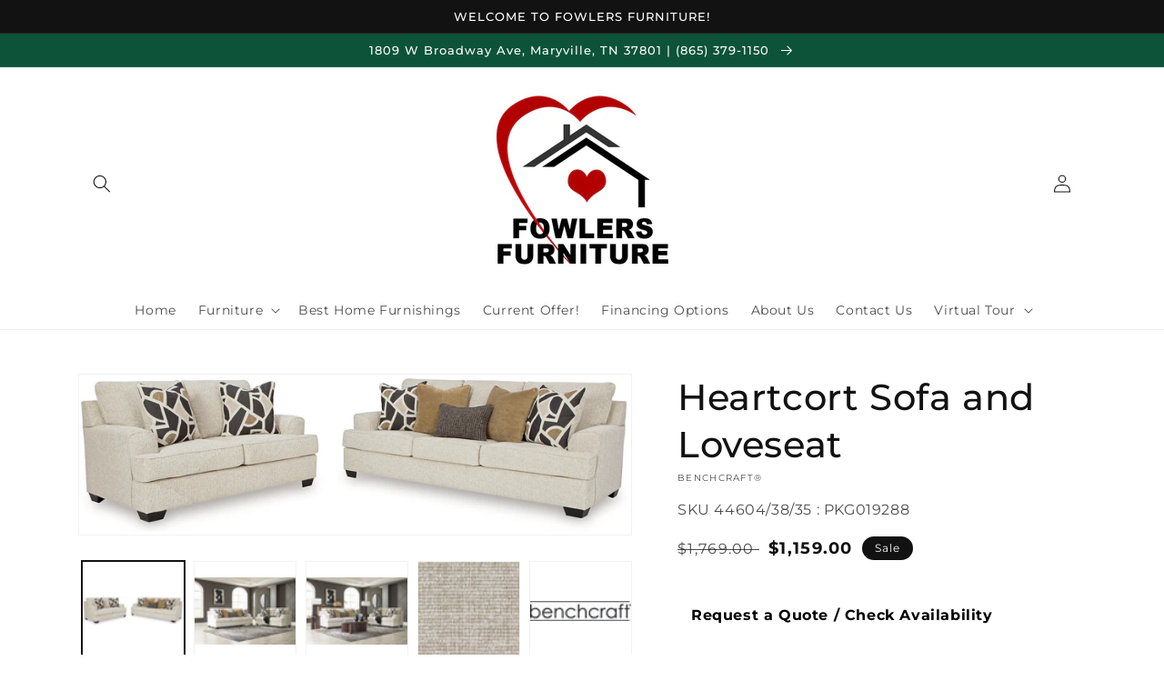

--- FILE ---
content_type: text/html; charset=utf-8
request_url: https://www.fowlersfurnitureexpress.com/products/sofa-and-loveseat-67
body_size: 39268
content:
<!doctype html>
<html class="no-js" lang="en">
  <head>
    <meta charset="utf-8">
    <meta http-equiv="X-UA-Compatible" content="IE=edge">
    <meta name="viewport" content="width=device-width,initial-scale=1">
    <meta name="theme-color" content="">
    <link rel="canonical" href="https://www.fowlersfurnitureexpress.com/products/sofa-and-loveseat-67">
    <link rel="preconnect" href="https://cdn.shopify.com" crossorigin><link rel="icon" type="image/png" href="//www.fowlersfurnitureexpress.com/cdn/shop/files/FowlerFurnitureV1_2_1_300x300_54251bc5-2ffa-46c5-bf51-18822bb4b243_32x32.png?v=1660593451"><link rel="preconnect" href="https://fonts.shopifycdn.com" crossorigin><title>
      Heartcort Sofa and Loveseat
 &ndash; Fowlers Furniture Express (TN)</title>

    
      <meta name="description" content="Embrace effortless elegance with this seating package. Its clean lines and curved details are right at home in contemporary settings. Stressed about styling? The neutral hue easily pairs with your existing color palette. From lounging alone to socializing with guests, this set keeps you comfortable in chic style.Specif">
    

    

<meta property="og:site_name" content="Fowlers Furniture Express (TN)">
<meta property="og:url" content="https://www.fowlersfurnitureexpress.com/products/sofa-and-loveseat-67">
<meta property="og:title" content="Heartcort Sofa and Loveseat">
<meta property="og:type" content="product">
<meta property="og:description" content="Embrace effortless elegance with this seating package. Its clean lines and curved details are right at home in contemporary settings. Stressed about styling? The neutral hue easily pairs with your existing color palette. From lounging alone to socializing with guests, this set keeps you comfortable in chic style.Specif"><meta property="og:image" content="http://www.fowlersfurnitureexpress.com/cdn/shop/files/studio_68e91afee01028484991760110862.jpg?v=1762739704">
  <meta property="og:image:secure_url" content="https://www.fowlersfurnitureexpress.com/cdn/shop/files/studio_68e91afee01028484991760110862.jpg?v=1762739704">
  <meta property="og:image:width" content="1814">
  <meta property="og:image:height" content="525"><meta property="og:price:amount" content="1,159.00">
  <meta property="og:price:currency" content="USD"><meta name="twitter:card" content="summary_large_image">
<meta name="twitter:title" content="Heartcort Sofa and Loveseat">
<meta name="twitter:description" content="Embrace effortless elegance with this seating package. Its clean lines and curved details are right at home in contemporary settings. Stressed about styling? The neutral hue easily pairs with your existing color palette. From lounging alone to socializing with guests, this set keeps you comfortable in chic style.Specif">


    <script src="//www.fowlersfurnitureexpress.com/cdn/shop/t/4/assets/global.js?v=173888970843598920471713379928" defer="defer"></script>
    <script>window.performance && window.performance.mark && window.performance.mark('shopify.content_for_header.start');</script><meta id="shopify-digital-wallet" name="shopify-digital-wallet" content="/53091074211/digital_wallets/dialog">
<link rel="alternate" type="application/json+oembed" href="https://www.fowlersfurnitureexpress.com/products/sofa-and-loveseat-67.oembed">
<script async="async" src="/checkouts/internal/preloads.js?locale=en-US"></script>
<script id="shopify-features" type="application/json">{"accessToken":"09b325f029f66956bfe08d19c0b47f4b","betas":["rich-media-storefront-analytics"],"domain":"www.fowlersfurnitureexpress.com","predictiveSearch":true,"shopId":53091074211,"locale":"en"}</script>
<script>var Shopify = Shopify || {};
Shopify.shop = "fowlers-furniture-express-tn.myshopify.com";
Shopify.locale = "en";
Shopify.currency = {"active":"USD","rate":"1.0"};
Shopify.country = "US";
Shopify.theme = {"name":"IMR Dawn","id":131868459231,"schema_name":"Dawn","schema_version":"3.0.0","theme_store_id":null,"role":"main"};
Shopify.theme.handle = "null";
Shopify.theme.style = {"id":null,"handle":null};
Shopify.cdnHost = "www.fowlersfurnitureexpress.com/cdn";
Shopify.routes = Shopify.routes || {};
Shopify.routes.root = "/";</script>
<script type="module">!function(o){(o.Shopify=o.Shopify||{}).modules=!0}(window);</script>
<script>!function(o){function n(){var o=[];function n(){o.push(Array.prototype.slice.apply(arguments))}return n.q=o,n}var t=o.Shopify=o.Shopify||{};t.loadFeatures=n(),t.autoloadFeatures=n()}(window);</script>
<script id="shop-js-analytics" type="application/json">{"pageType":"product"}</script>
<script defer="defer" async type="module" src="//www.fowlersfurnitureexpress.com/cdn/shopifycloud/shop-js/modules/v2/client.init-shop-cart-sync_COMZFrEa.en.esm.js"></script>
<script defer="defer" async type="module" src="//www.fowlersfurnitureexpress.com/cdn/shopifycloud/shop-js/modules/v2/chunk.common_CdXrxk3f.esm.js"></script>
<script type="module">
  await import("//www.fowlersfurnitureexpress.com/cdn/shopifycloud/shop-js/modules/v2/client.init-shop-cart-sync_COMZFrEa.en.esm.js");
await import("//www.fowlersfurnitureexpress.com/cdn/shopifycloud/shop-js/modules/v2/chunk.common_CdXrxk3f.esm.js");

  window.Shopify.SignInWithShop?.initShopCartSync?.({"fedCMEnabled":true,"windoidEnabled":true});

</script>
<script>(function() {
  var isLoaded = false;
  function asyncLoad() {
    if (isLoaded) return;
    isLoaded = true;
    var urls = ["\/\/www.powr.io\/powr.js?powr-token=fowlers-furniture-express-tn.myshopify.com\u0026external-type=shopify\u0026shop=fowlers-furniture-express-tn.myshopify.com","https:\/\/cdn.shopify.com\/s\/files\/1\/0530\/9107\/4211\/t\/2\/assets\/globo.formbuilder.init.js?v=1619538522\u0026shop=fowlers-furniture-express-tn.myshopify.com"];
    for (var i = 0; i < urls.length; i++) {
      var s = document.createElement('script');
      s.type = 'text/javascript';
      s.async = true;
      s.src = urls[i];
      var x = document.getElementsByTagName('script')[0];
      x.parentNode.insertBefore(s, x);
    }
  };
  if(window.attachEvent) {
    window.attachEvent('onload', asyncLoad);
  } else {
    window.addEventListener('load', asyncLoad, false);
  }
})();</script>
<script id="__st">var __st={"a":53091074211,"offset":-18000,"reqid":"664d7e0e-59ec-4e67-abc9-d0a0844d9f24-1763040151","pageurl":"www.fowlersfurnitureexpress.com\/products\/sofa-and-loveseat-67","u":"0b51c6bbd197","p":"product","rtyp":"product","rid":9164722831583};</script>
<script>window.ShopifyPaypalV4VisibilityTracking = true;</script>
<script id="captcha-bootstrap">!function(){'use strict';const t='contact',e='account',n='new_comment',o=[[t,t],['blogs',n],['comments',n],[t,'customer']],c=[[e,'customer_login'],[e,'guest_login'],[e,'recover_customer_password'],[e,'create_customer']],r=t=>t.map((([t,e])=>`form[action*='/${t}']:not([data-nocaptcha='true']) input[name='form_type'][value='${e}']`)).join(','),a=t=>()=>t?[...document.querySelectorAll(t)].map((t=>t.form)):[];function s(){const t=[...o],e=r(t);return a(e)}const i='password',u='form_key',d=['recaptcha-v3-token','g-recaptcha-response','h-captcha-response',i],f=()=>{try{return window.sessionStorage}catch{return}},m='__shopify_v',_=t=>t.elements[u];function p(t,e,n=!1){try{const o=window.sessionStorage,c=JSON.parse(o.getItem(e)),{data:r}=function(t){const{data:e,action:n}=t;return t[m]||n?{data:e,action:n}:{data:t,action:n}}(c);for(const[e,n]of Object.entries(r))t.elements[e]&&(t.elements[e].value=n);n&&o.removeItem(e)}catch(o){console.error('form repopulation failed',{error:o})}}const l='form_type',E='cptcha';function T(t){t.dataset[E]=!0}const w=window,h=w.document,L='Shopify',v='ce_forms',y='captcha';let A=!1;((t,e)=>{const n=(g='f06e6c50-85a8-45c8-87d0-21a2b65856fe',I='https://cdn.shopify.com/shopifycloud/storefront-forms-hcaptcha/ce_storefront_forms_captcha_hcaptcha.v1.5.2.iife.js',D={infoText:'Protected by hCaptcha',privacyText:'Privacy',termsText:'Terms'},(t,e,n)=>{const o=w[L][v],c=o.bindForm;if(c)return c(t,g,e,D).then(n);var r;o.q.push([[t,g,e,D],n]),r=I,A||(h.body.append(Object.assign(h.createElement('script'),{id:'captcha-provider',async:!0,src:r})),A=!0)});var g,I,D;w[L]=w[L]||{},w[L][v]=w[L][v]||{},w[L][v].q=[],w[L][y]=w[L][y]||{},w[L][y].protect=function(t,e){n(t,void 0,e),T(t)},Object.freeze(w[L][y]),function(t,e,n,w,h,L){const[v,y,A,g]=function(t,e,n){const i=e?o:[],u=t?c:[],d=[...i,...u],f=r(d),m=r(i),_=r(d.filter((([t,e])=>n.includes(e))));return[a(f),a(m),a(_),s()]}(w,h,L),I=t=>{const e=t.target;return e instanceof HTMLFormElement?e:e&&e.form},D=t=>v().includes(t);t.addEventListener('submit',(t=>{const e=I(t);if(!e)return;const n=D(e)&&!e.dataset.hcaptchaBound&&!e.dataset.recaptchaBound,o=_(e),c=g().includes(e)&&(!o||!o.value);(n||c)&&t.preventDefault(),c&&!n&&(function(t){try{if(!f())return;!function(t){const e=f();if(!e)return;const n=_(t);if(!n)return;const o=n.value;o&&e.removeItem(o)}(t);const e=Array.from(Array(32),(()=>Math.random().toString(36)[2])).join('');!function(t,e){_(t)||t.append(Object.assign(document.createElement('input'),{type:'hidden',name:u})),t.elements[u].value=e}(t,e),function(t,e){const n=f();if(!n)return;const o=[...t.querySelectorAll(`input[type='${i}']`)].map((({name:t})=>t)),c=[...d,...o],r={};for(const[a,s]of new FormData(t).entries())c.includes(a)||(r[a]=s);n.setItem(e,JSON.stringify({[m]:1,action:t.action,data:r}))}(t,e)}catch(e){console.error('failed to persist form',e)}}(e),e.submit())}));const S=(t,e)=>{t&&!t.dataset[E]&&(n(t,e.some((e=>e===t))),T(t))};for(const o of['focusin','change'])t.addEventListener(o,(t=>{const e=I(t);D(e)&&S(e,y())}));const B=e.get('form_key'),M=e.get(l),P=B&&M;t.addEventListener('DOMContentLoaded',(()=>{const t=y();if(P)for(const e of t)e.elements[l].value===M&&p(e,B);[...new Set([...A(),...v().filter((t=>'true'===t.dataset.shopifyCaptcha))])].forEach((e=>S(e,t)))}))}(h,new URLSearchParams(w.location.search),n,t,e,['guest_login'])})(!0,!0)}();</script>
<script integrity="sha256-52AcMU7V7pcBOXWImdc/TAGTFKeNjmkeM1Pvks/DTgc=" data-source-attribution="shopify.loadfeatures" defer="defer" src="//www.fowlersfurnitureexpress.com/cdn/shopifycloud/storefront/assets/storefront/load_feature-81c60534.js" crossorigin="anonymous"></script>
<script data-source-attribution="shopify.dynamic_checkout.dynamic.init">var Shopify=Shopify||{};Shopify.PaymentButton=Shopify.PaymentButton||{isStorefrontPortableWallets:!0,init:function(){window.Shopify.PaymentButton.init=function(){};var t=document.createElement("script");t.src="https://www.fowlersfurnitureexpress.com/cdn/shopifycloud/portable-wallets/latest/portable-wallets.en.js",t.type="module",document.head.appendChild(t)}};
</script>
<script data-source-attribution="shopify.dynamic_checkout.buyer_consent">
  function portableWalletsHideBuyerConsent(e){var t=document.getElementById("shopify-buyer-consent"),n=document.getElementById("shopify-subscription-policy-button");t&&n&&(t.classList.add("hidden"),t.setAttribute("aria-hidden","true"),n.removeEventListener("click",e))}function portableWalletsShowBuyerConsent(e){var t=document.getElementById("shopify-buyer-consent"),n=document.getElementById("shopify-subscription-policy-button");t&&n&&(t.classList.remove("hidden"),t.removeAttribute("aria-hidden"),n.addEventListener("click",e))}window.Shopify?.PaymentButton&&(window.Shopify.PaymentButton.hideBuyerConsent=portableWalletsHideBuyerConsent,window.Shopify.PaymentButton.showBuyerConsent=portableWalletsShowBuyerConsent);
</script>
<script>
  function portableWalletsCleanup(e){e&&e.src&&console.error("Failed to load portable wallets script "+e.src);var t=document.querySelectorAll("shopify-accelerated-checkout .shopify-payment-button__skeleton, shopify-accelerated-checkout-cart .wallet-cart-button__skeleton"),e=document.getElementById("shopify-buyer-consent");for(let e=0;e<t.length;e++)t[e].remove();e&&e.remove()}function portableWalletsNotLoadedAsModule(e){e instanceof ErrorEvent&&"string"==typeof e.message&&e.message.includes("import.meta")&&"string"==typeof e.filename&&e.filename.includes("portable-wallets")&&(window.removeEventListener("error",portableWalletsNotLoadedAsModule),window.Shopify.PaymentButton.failedToLoad=e,"loading"===document.readyState?document.addEventListener("DOMContentLoaded",window.Shopify.PaymentButton.init):window.Shopify.PaymentButton.init())}window.addEventListener("error",portableWalletsNotLoadedAsModule);
</script>

<script type="module" src="https://www.fowlersfurnitureexpress.com/cdn/shopifycloud/portable-wallets/latest/portable-wallets.en.js" onError="portableWalletsCleanup(this)" crossorigin="anonymous"></script>
<script nomodule>
  document.addEventListener("DOMContentLoaded", portableWalletsCleanup);
</script>

<link id="shopify-accelerated-checkout-styles" rel="stylesheet" media="screen" href="https://www.fowlersfurnitureexpress.com/cdn/shopifycloud/portable-wallets/latest/accelerated-checkout-backwards-compat.css" crossorigin="anonymous">
<style id="shopify-accelerated-checkout-cart">
        #shopify-buyer-consent {
  margin-top: 1em;
  display: inline-block;
  width: 100%;
}

#shopify-buyer-consent.hidden {
  display: none;
}

#shopify-subscription-policy-button {
  background: none;
  border: none;
  padding: 0;
  text-decoration: underline;
  font-size: inherit;
  cursor: pointer;
}

#shopify-subscription-policy-button::before {
  box-shadow: none;
}

      </style>
<script id="sections-script" data-sections="main-product,header,footer" defer="defer" src="//www.fowlersfurnitureexpress.com/cdn/shop/t/4/compiled_assets/scripts.js?667"></script>
<script>window.performance && window.performance.mark && window.performance.mark('shopify.content_for_header.end');</script>


    <style data-shopify>
      @font-face {
  font-family: Montserrat;
  font-weight: 400;
  font-style: normal;
  font-display: swap;
  src: url("//www.fowlersfurnitureexpress.com/cdn/fonts/montserrat/montserrat_n4.81949fa0ac9fd2021e16436151e8eaa539321637.woff2") format("woff2"),
       url("//www.fowlersfurnitureexpress.com/cdn/fonts/montserrat/montserrat_n4.a6c632ca7b62da89c3594789ba828388aac693fe.woff") format("woff");
}

      @font-face {
  font-family: Montserrat;
  font-weight: 700;
  font-style: normal;
  font-display: swap;
  src: url("//www.fowlersfurnitureexpress.com/cdn/fonts/montserrat/montserrat_n7.3c434e22befd5c18a6b4afadb1e3d77c128c7939.woff2") format("woff2"),
       url("//www.fowlersfurnitureexpress.com/cdn/fonts/montserrat/montserrat_n7.5d9fa6e2cae713c8fb539a9876489d86207fe957.woff") format("woff");
}

      @font-face {
  font-family: Montserrat;
  font-weight: 400;
  font-style: italic;
  font-display: swap;
  src: url("//www.fowlersfurnitureexpress.com/cdn/fonts/montserrat/montserrat_i4.5a4ea298b4789e064f62a29aafc18d41f09ae59b.woff2") format("woff2"),
       url("//www.fowlersfurnitureexpress.com/cdn/fonts/montserrat/montserrat_i4.072b5869c5e0ed5b9d2021e4c2af132e16681ad2.woff") format("woff");
}

      @font-face {
  font-family: Montserrat;
  font-weight: 700;
  font-style: italic;
  font-display: swap;
  src: url("//www.fowlersfurnitureexpress.com/cdn/fonts/montserrat/montserrat_i7.a0d4a463df4f146567d871890ffb3c80408e7732.woff2") format("woff2"),
       url("//www.fowlersfurnitureexpress.com/cdn/fonts/montserrat/montserrat_i7.f6ec9f2a0681acc6f8152c40921d2a4d2e1a2c78.woff") format("woff");
}

      @font-face {
  font-family: Montserrat;
  font-weight: 500;
  font-style: normal;
  font-display: swap;
  src: url("//www.fowlersfurnitureexpress.com/cdn/fonts/montserrat/montserrat_n5.07ef3781d9c78c8b93c98419da7ad4fbeebb6635.woff2") format("woff2"),
       url("//www.fowlersfurnitureexpress.com/cdn/fonts/montserrat/montserrat_n5.adf9b4bd8b0e4f55a0b203cdd84512667e0d5e4d.woff") format("woff");
}


      :root {
        --font-body-family: Montserrat, sans-serif;
        --font-body-style: normal;
        --font-body-weight: 400;

        --font-heading-family: Montserrat, sans-serif;
        --font-heading-style: normal;
        --font-heading-weight: 500;

        --font-body-scale: 1.0;
        --font-heading-scale: 1.0;

        --color-base-text: 18, 18, 18;
        --color-shadow: 18, 18, 18;
        --color-base-background-1: 255, 255, 255;
        --color-base-background-2: 243, 243, 243;
        --color-base-solid-button-labels: 255, 255, 255;
        --color-base-outline-button-labels: 18, 18, 18;
        --color-base-accent-1: 166, 1, 0;
        --color-base-accent-2: 12, 83, 57;
        --color-sale-badge: 18, 18, 18;
        --color-sold-out-badge: 18, 18, 18;
        --color-consumers-coice-badge: 51, 79, 180;
        --color-evc-badge: 18, 18, 18;
        --color-custom-badge: 51, 79, 180;
        --color-in-stock: 60, 147, 66;
        --color-low-stock: 233, 145, 20;
        --color-no-stock: 191, 38, 47;
        
        --payment-terms-background-color: #FFFFFF;

        --gradient-base-background-1: #FFFFFF;
        --gradient-base-background-2: #F3F3F3;
        --gradient-base-accent-1: #a60100;
        --gradient-base-accent-2: #0c5339;

        --media-padding: px;
        --media-border-opacity: 0.05;
        --media-border-width: 1px;
        --media-radius: 0px;
        --media-shadow-opacity: 0.0;
        --media-shadow-horizontal-offset: 0px;
        --media-shadow-vertical-offset: 0px;
        --media-shadow-blur-radius: 0px;

        --page-width: 120rem;
        --page-width-margin: 0rem;

        --card-image-padding: 0.0rem;
        --card-corner-radius: 0.0rem;
        --card-text-alignment: left;
        --card-border-width: 0.0rem;
        --card-border-opacity: 0.0;
        --card-shadow-opacity: 0.1;
        --card-shadow-horizontal-offset: 0.0rem;
        --card-shadow-vertical-offset: 0.0rem;
        --card-shadow-blur-radius: 0.0rem;

        --badge-corner-radius: 4.0rem;

        --popup-border-width: 1px;
        --popup-border-opacity: 0.1;
        --popup-corner-radius: 0px;
        --popup-shadow-opacity: 0.0;
        --popup-shadow-horizontal-offset: 0px;
        --popup-shadow-vertical-offset: 0px;
        --popup-shadow-blur-radius: 0px;

        --drawer-border-width: 1px;
        --drawer-border-opacity: 0.1;
        --drawer-shadow-opacity: 0.0;
        --drawer-shadow-horizontal-offset: 0px;
        --drawer-shadow-vertical-offset: 0px;
        --drawer-shadow-blur-radius: 0px;

        --spacing-sections-desktop: 0px;
        --spacing-sections-mobile: 0px;

        --grid-desktop-vertical-spacing: 8px;
        --grid-desktop-horizontal-spacing: 8px;
        --grid-mobile-vertical-spacing: 4px;
        --grid-mobile-horizontal-spacing: 4px;

        --text-boxes-border-opacity: 0.0;
        --text-boxes-border-width: 0px;
        --text-boxes-radius: 0px;
        --text-boxes-shadow-opacity: 0.0;
        --text-boxes-shadow-horizontal-offset: 0px;
        --text-boxes-shadow-vertical-offset: 0px;
        --text-boxes-shadow-blur-radius: 0px;

        --buttons-radius: 0px;
        --buttons-radius-outset: 0px;
        --buttons-border-width: 1px;
        --buttons-border-opacity: 1.0;
        --buttons-shadow-opacity: 0.0;
        --buttons-shadow-horizontal-offset: 0px;
        --buttons-shadow-vertical-offset: 0px;
        --buttons-shadow-blur-radius: 0px;
        --buttons-border-offset: 0px;

        --inputs-radius: 0px;
        --inputs-border-width: 1px;
        --inputs-border-opacity: 0.55;
        --inputs-shadow-opacity: 0.0;
        --inputs-shadow-horizontal-offset: 0px;
        --inputs-margin-offset: 0px;
        --inputs-shadow-vertical-offset: 0px;
        --inputs-shadow-blur-radius: 0px;
        --inputs-radius-outset: 0px;

        --variant-pills-radius: 40px;
        --variant-pills-border-width: 1px;
        --variant-pills-border-opacity: 0.55;
        --variant-pills-shadow-opacity: 0.0;
        --variant-pills-shadow-horizontal-offset: 0px;
        --variant-pills-shadow-vertical-offset: 0px;
        --variant-pills-shadow-blur-radius: 0px;
      }

      *,
      *::before,
      *::after {
        box-sizing: inherit;
      }

      html {
        box-sizing: border-box;
        font-size: calc(var(--font-body-scale) * 62.5%);
        height: 100%;
      }

      body {
        display: grid;
        grid-template-rows: auto auto 1fr auto;
        grid-template-columns: 100%;
        min-height: 100%;
        margin: 0;
        font-size: 1.5rem;
        letter-spacing: 0.06rem;
        line-height: calc(1 + 0.8 / var(--font-body-scale));
        font-family: var(--font-body-family);
        font-style: var(--font-body-style);
        font-weight: var(--font-body-weight);
      }

      @media screen and (min-width: 750px) {
        body {
          font-size: 1.6rem;
        }
      }
    </style>

    <link href="//www.fowlersfurnitureexpress.com/cdn/shop/t/4/assets/base.css?v=97533154621372069501695323468" rel="stylesheet" type="text/css" media="all" />
<link rel="preload" as="font" href="//www.fowlersfurnitureexpress.com/cdn/fonts/montserrat/montserrat_n4.81949fa0ac9fd2021e16436151e8eaa539321637.woff2" type="font/woff2" crossorigin><link rel="preload" as="font" href="//www.fowlersfurnitureexpress.com/cdn/fonts/montserrat/montserrat_n5.07ef3781d9c78c8b93c98419da7ad4fbeebb6635.woff2" type="font/woff2" crossorigin><link rel="stylesheet" href="//www.fowlersfurnitureexpress.com/cdn/shop/t/4/assets/component-predictive-search.css?v=165644661289088488651649270758" media="print" onload="this.media='all'"><script>document.documentElement.className = document.documentElement.className.replace('no-js', 'js');
    if (Shopify.designMode) {
      document.documentElement.classList.add('shopify-design-mode');
    }
    </script>
    
    
<!-- BEGIN app block: shopify://apps/rt-disable-right-click/blocks/app-embed/1a6da957-7246-46b1-9660-2fac7e573a37 --><script>
  window.roarJs = window.roarJs || {};
  roarJs.ProtectorConfig = {
    metafields: {
      shop: "fowlers-furniture-express-tn.myshopify.com",
      settings: {"enabled":"1","param":{"image":"1","text":"1","keyboard":"1","alert":"1","alert_duration":"3","print":"1","legal":"1"},"texts":{"alert":"Content is protected !!","print":"You are not allowed to print preview this page, Thank you.","legal_header":"** LEGAL NOTICE **","legal_footer":"Please exit this area immediately.","legal_body":"All site content, including files, images, video, and written content is the property of Fowlers Furniture Express (TN).\r\n\r\nAny attempts to mimic said content, or use it as your own without the direct consent of Fowlers Furniture Express (TN) may result in LEGAL ACTION against YOU."},"mobile":{"image":"1","text":"1"},"only1":"true"},
      moneyFormat: "${{amount}}"
    }
  }
</script>


<!-- END app block --><!-- BEGIN app block: shopify://apps/storeify-request-a-quote/blocks/embed-app/dac9aba2-251e-4c25-abc3-9fc57dbf7885 -->
  
  
  <style type="text/css" id="ify-style-remove">
  
  
  </style>
  <style type="text/css">.ify-hide{display:none;}</style>
  <link rel="preload" href="https://cdn.shopify.com/extensions/019a7c0e-1899-71da-bb40-fc4c5c7185a2/storeify-request-a-quote-68/assets/storeify-requestaquote-styles.css" as="style">
  <link href="//cdn.shopify.com/extensions/019a7c0e-1899-71da-bb40-fc4c5c7185a2/storeify-request-a-quote-68/assets/storeify-requestaquote-styles.css" rel="stylesheet" type="text/css" media="all" />
  <script type="text/javascript">
    var storeifyRequestaquote = storeifyRequestaquote || {};
    storeifyRequestaquote.app_enable = 1; 
    storeifyRequestaquote.locale = "en";
    storeifyRequestaquote.shop_domain = "www.fowlersfurnitureexpress.com";
    storeifyRequestaquote.shop_url = "https:\/\/www.fowlersfurnitureexpress.com";
    
      storeifyRequestaquote.product = {
        id:9164722831583,
        available:true,
        title:"Heartcort Sofa and Loveseat",
        handle:"sofa-and-loveseat-67",
        price:115900,
        price_max:115900,
        price_min:115900,
        price_varies:false,
        tags:["category:219-Living Room","category:226-Living Room Groups","filter:Brand:Benchcraft®","filter:Color:Quartz","filter:Room Packages:2-Piece Upholstery Package"],
        type:"Living Room Groups",
        vendor:"Benchcraft®",
        handle:"sofa-and-loveseat-67",
        variants_count:1,
      };

      storeifyRequestaquote.product.options = [{"name":"Title","position":1,"values":["Default Title"]}];
      
      storeifyRequestaquote.product.collection = [271657140387,271657369763];
    
    
    

    storeifyRequestaquote.page = {
    type : 'product',
    path : '/products/sofa-and-loveseat-67',
    };
    storeifyRequestaquote.money_format = '${{amount}}';
    storeifyRequestaquote.storeify_requestaquote_json = "/apps/request-a-quote/params";
    storeifyRequestaquote.root_url = '/';
       storeifyRequestaquote.lang = {"btn_addquote":"Add to Quote","call_for_price":"Request a quote","btn_view":"View Quote","btn_continue":"Continue Shop","add_title":"Add \"{{product}}\" to quote","tbl_name":"Name","tbl_sku":"Sku","tbl_option":"Option","tbl_qty":"QTY","quote_empty":"Your quote is currently empty.","your_price":"Your Price","old_price":"Price","print":"Print PDF","total":"Total","btn_see_price":"Login to see price","draft_order":"Draft Order","date":"Date","status":"Status","view":"View","quote_history":"Quote history","load_more":"Load more \u003e\u003e","subtotal":"Subtotal","total_tax":"Total Tax","excl_shipping":"(Excl. Shipping)","excl_tax_shipping":"(Excl. Tax \u0026 Shipping)","input_required":"This field is required.","input_email":"Email Address is invalid: Please enter a valid email address.","search_product":"Search product","search_no_result":"No results found for “{{search_text}}”. Check the spelling or use a different word or phrase.","content_pdf":"PDF Content"}; 
    
      storeifyRequestaquote.show_input_price = 0;
    
    storeifyRequestaquote.hide_variants_outofstock = 0;
     
    storeifyRequestaquote.search_product = 0;
     
    storeifyRequestaquote.btn_cart_to_quote = 0;
    storeifyRequestaquote.callbackTracking = function(data){  };
    storeifyRequestaquote.gtmId = "";
  </script>

  

  

  
  
  
  
  
  
  

  <!-- ======================    Footer   ==========================  -->

  
  
    <script src="https://cdn.shopify.com/extensions/019a7c0e-1899-71da-bb40-fc4c5c7185a2/storeify-request-a-quote-68/assets/jquery-2.2.4.min.js" defer="defer"></script>
  
  
  
  
  
  
    <script src="https://cdn.shopify.com/extensions/019a7c0e-1899-71da-bb40-fc4c5c7185a2/storeify-request-a-quote-68/assets/jquery.validate.min.js" defer></script>
    <script src="https://cdn.shopify.com/extensions/019a7c0e-1899-71da-bb40-fc4c5c7185a2/storeify-request-a-quote-68/assets/additional-methods.min.js" defer></script>
  
  <script src="https://quote.storeify.app/js/stores/fowlers-furniture-express-tn.myshopify.com/storeify-requestaquote-params.js?v=1696003188" defer></script>
  
  <script src="https://cdn.shopify.com/extensions/019a7c0e-1899-71da-bb40-fc4c5c7185a2/storeify-request-a-quote-68/assets/storeify-requestaquote-v2-mode-0.js" defer></script>
  
  <!--end status-->


<!-- END app block --><script src="https://cdn.shopify.com/extensions/732d14d2-cf86-44f4-9f0b-b9b8f138db2f/1.0.0/assets/protector.js" type="text/javascript" defer="defer"></script>
<link href="https://cdn.shopify.com/extensions/732d14d2-cf86-44f4-9f0b-b9b8f138db2f/1.0.0/assets/protector.css" rel="stylesheet" type="text/css" media="all">
<link href="https://monorail-edge.shopifysvc.com" rel="dns-prefetch">
<script>(function(){if ("sendBeacon" in navigator && "performance" in window) {try {var session_token_from_headers = performance.getEntriesByType('navigation')[0].serverTiming.find(x => x.name == '_s').description;} catch {var session_token_from_headers = undefined;}var session_cookie_matches = document.cookie.match(/_shopify_s=([^;]*)/);var session_token_from_cookie = session_cookie_matches && session_cookie_matches.length === 2 ? session_cookie_matches[1] : "";var session_token = session_token_from_headers || session_token_from_cookie || "";function handle_abandonment_event(e) {var entries = performance.getEntries().filter(function(entry) {return /monorail-edge.shopifysvc.com/.test(entry.name);});if (!window.abandonment_tracked && entries.length === 0) {window.abandonment_tracked = true;var currentMs = Date.now();var navigation_start = performance.timing.navigationStart;var payload = {shop_id: 53091074211,url: window.location.href,navigation_start,duration: currentMs - navigation_start,session_token,page_type: "product"};window.navigator.sendBeacon("https://monorail-edge.shopifysvc.com/v1/produce", JSON.stringify({schema_id: "online_store_buyer_site_abandonment/1.1",payload: payload,metadata: {event_created_at_ms: currentMs,event_sent_at_ms: currentMs}}));}}window.addEventListener('pagehide', handle_abandonment_event);}}());</script>
<script id="web-pixels-manager-setup">(function e(e,d,r,n,o){if(void 0===o&&(o={}),!Boolean(null===(a=null===(i=window.Shopify)||void 0===i?void 0:i.analytics)||void 0===a?void 0:a.replayQueue)){var i,a;window.Shopify=window.Shopify||{};var t=window.Shopify;t.analytics=t.analytics||{};var s=t.analytics;s.replayQueue=[],s.publish=function(e,d,r){return s.replayQueue.push([e,d,r]),!0};try{self.performance.mark("wpm:start")}catch(e){}var l=function(){var e={modern:/Edge?\/(1{2}[4-9]|1[2-9]\d|[2-9]\d{2}|\d{4,})\.\d+(\.\d+|)|Firefox\/(1{2}[4-9]|1[2-9]\d|[2-9]\d{2}|\d{4,})\.\d+(\.\d+|)|Chrom(ium|e)\/(9{2}|\d{3,})\.\d+(\.\d+|)|(Maci|X1{2}).+ Version\/(15\.\d+|(1[6-9]|[2-9]\d|\d{3,})\.\d+)([,.]\d+|)( \(\w+\)|)( Mobile\/\w+|) Safari\/|Chrome.+OPR\/(9{2}|\d{3,})\.\d+\.\d+|(CPU[ +]OS|iPhone[ +]OS|CPU[ +]iPhone|CPU IPhone OS|CPU iPad OS)[ +]+(15[._]\d+|(1[6-9]|[2-9]\d|\d{3,})[._]\d+)([._]\d+|)|Android:?[ /-](13[3-9]|1[4-9]\d|[2-9]\d{2}|\d{4,})(\.\d+|)(\.\d+|)|Android.+Firefox\/(13[5-9]|1[4-9]\d|[2-9]\d{2}|\d{4,})\.\d+(\.\d+|)|Android.+Chrom(ium|e)\/(13[3-9]|1[4-9]\d|[2-9]\d{2}|\d{4,})\.\d+(\.\d+|)|SamsungBrowser\/([2-9]\d|\d{3,})\.\d+/,legacy:/Edge?\/(1[6-9]|[2-9]\d|\d{3,})\.\d+(\.\d+|)|Firefox\/(5[4-9]|[6-9]\d|\d{3,})\.\d+(\.\d+|)|Chrom(ium|e)\/(5[1-9]|[6-9]\d|\d{3,})\.\d+(\.\d+|)([\d.]+$|.*Safari\/(?![\d.]+ Edge\/[\d.]+$))|(Maci|X1{2}).+ Version\/(10\.\d+|(1[1-9]|[2-9]\d|\d{3,})\.\d+)([,.]\d+|)( \(\w+\)|)( Mobile\/\w+|) Safari\/|Chrome.+OPR\/(3[89]|[4-9]\d|\d{3,})\.\d+\.\d+|(CPU[ +]OS|iPhone[ +]OS|CPU[ +]iPhone|CPU IPhone OS|CPU iPad OS)[ +]+(10[._]\d+|(1[1-9]|[2-9]\d|\d{3,})[._]\d+)([._]\d+|)|Android:?[ /-](13[3-9]|1[4-9]\d|[2-9]\d{2}|\d{4,})(\.\d+|)(\.\d+|)|Mobile Safari.+OPR\/([89]\d|\d{3,})\.\d+\.\d+|Android.+Firefox\/(13[5-9]|1[4-9]\d|[2-9]\d{2}|\d{4,})\.\d+(\.\d+|)|Android.+Chrom(ium|e)\/(13[3-9]|1[4-9]\d|[2-9]\d{2}|\d{4,})\.\d+(\.\d+|)|Android.+(UC? ?Browser|UCWEB|U3)[ /]?(15\.([5-9]|\d{2,})|(1[6-9]|[2-9]\d|\d{3,})\.\d+)\.\d+|SamsungBrowser\/(5\.\d+|([6-9]|\d{2,})\.\d+)|Android.+MQ{2}Browser\/(14(\.(9|\d{2,})|)|(1[5-9]|[2-9]\d|\d{3,})(\.\d+|))(\.\d+|)|K[Aa][Ii]OS\/(3\.\d+|([4-9]|\d{2,})\.\d+)(\.\d+|)/},d=e.modern,r=e.legacy,n=navigator.userAgent;return n.match(d)?"modern":n.match(r)?"legacy":"unknown"}(),u="modern"===l?"modern":"legacy",c=(null!=n?n:{modern:"",legacy:""})[u],f=function(e){return[e.baseUrl,"/wpm","/b",e.hashVersion,"modern"===e.buildTarget?"m":"l",".js"].join("")}({baseUrl:d,hashVersion:r,buildTarget:u}),m=function(e){var d=e.version,r=e.bundleTarget,n=e.surface,o=e.pageUrl,i=e.monorailEndpoint;return{emit:function(e){var a=e.status,t=e.errorMsg,s=(new Date).getTime(),l=JSON.stringify({metadata:{event_sent_at_ms:s},events:[{schema_id:"web_pixels_manager_load/3.1",payload:{version:d,bundle_target:r,page_url:o,status:a,surface:n,error_msg:t},metadata:{event_created_at_ms:s}}]});if(!i)return console&&console.warn&&console.warn("[Web Pixels Manager] No Monorail endpoint provided, skipping logging."),!1;try{return self.navigator.sendBeacon.bind(self.navigator)(i,l)}catch(e){}var u=new XMLHttpRequest;try{return u.open("POST",i,!0),u.setRequestHeader("Content-Type","text/plain"),u.send(l),!0}catch(e){return console&&console.warn&&console.warn("[Web Pixels Manager] Got an unhandled error while logging to Monorail."),!1}}}}({version:r,bundleTarget:l,surface:e.surface,pageUrl:self.location.href,monorailEndpoint:e.monorailEndpoint});try{o.browserTarget=l,function(e){var d=e.src,r=e.async,n=void 0===r||r,o=e.onload,i=e.onerror,a=e.sri,t=e.scriptDataAttributes,s=void 0===t?{}:t,l=document.createElement("script"),u=document.querySelector("head"),c=document.querySelector("body");if(l.async=n,l.src=d,a&&(l.integrity=a,l.crossOrigin="anonymous"),s)for(var f in s)if(Object.prototype.hasOwnProperty.call(s,f))try{l.dataset[f]=s[f]}catch(e){}if(o&&l.addEventListener("load",o),i&&l.addEventListener("error",i),u)u.appendChild(l);else{if(!c)throw new Error("Did not find a head or body element to append the script");c.appendChild(l)}}({src:f,async:!0,onload:function(){if(!function(){var e,d;return Boolean(null===(d=null===(e=window.Shopify)||void 0===e?void 0:e.analytics)||void 0===d?void 0:d.initialized)}()){var d=window.webPixelsManager.init(e)||void 0;if(d){var r=window.Shopify.analytics;r.replayQueue.forEach((function(e){var r=e[0],n=e[1],o=e[2];d.publishCustomEvent(r,n,o)})),r.replayQueue=[],r.publish=d.publishCustomEvent,r.visitor=d.visitor,r.initialized=!0}}},onerror:function(){return m.emit({status:"failed",errorMsg:"".concat(f," has failed to load")})},sri:function(e){var d=/^sha384-[A-Za-z0-9+/=]+$/;return"string"==typeof e&&d.test(e)}(c)?c:"",scriptDataAttributes:o}),m.emit({status:"loading"})}catch(e){m.emit({status:"failed",errorMsg:(null==e?void 0:e.message)||"Unknown error"})}}})({shopId: 53091074211,storefrontBaseUrl: "https://www.fowlersfurnitureexpress.com",extensionsBaseUrl: "https://extensions.shopifycdn.com/cdn/shopifycloud/web-pixels-manager",monorailEndpoint: "https://monorail-edge.shopifysvc.com/unstable/produce_batch",surface: "storefront-renderer",enabledBetaFlags: ["2dca8a86"],webPixelsConfigList: [{"id":"75366623","eventPayloadVersion":"v1","runtimeContext":"LAX","scriptVersion":"1","type":"CUSTOM","privacyPurposes":["ANALYTICS"],"name":"Google Analytics tag (migrated)"},{"id":"shopify-app-pixel","configuration":"{}","eventPayloadVersion":"v1","runtimeContext":"STRICT","scriptVersion":"0450","apiClientId":"shopify-pixel","type":"APP","privacyPurposes":["ANALYTICS","MARKETING"]},{"id":"shopify-custom-pixel","eventPayloadVersion":"v1","runtimeContext":"LAX","scriptVersion":"0450","apiClientId":"shopify-pixel","type":"CUSTOM","privacyPurposes":["ANALYTICS","MARKETING"]}],isMerchantRequest: false,initData: {"shop":{"name":"Fowlers Furniture Express (TN)","paymentSettings":{"currencyCode":"USD"},"myshopifyDomain":"fowlers-furniture-express-tn.myshopify.com","countryCode":"US","storefrontUrl":"https:\/\/www.fowlersfurnitureexpress.com"},"customer":null,"cart":null,"checkout":null,"productVariants":[{"price":{"amount":1159.0,"currencyCode":"USD"},"product":{"title":"Heartcort Sofa and Loveseat","vendor":"Benchcraft®","id":"9164722831583","untranslatedTitle":"Heartcort Sofa and Loveseat","url":"\/products\/sofa-and-loveseat-67","type":"Living Room Groups"},"id":"47483850162399","image":{"src":"\/\/www.fowlersfurnitureexpress.com\/cdn\/shop\/files\/studio_68e91afee01028484991760110862.jpg?v=1762739704"},"sku":"44604\/38\/35 : PKG019288","title":"Default Title","untranslatedTitle":"Default Title"}],"purchasingCompany":null},},"https://www.fowlersfurnitureexpress.com/cdn","ae1676cfwd2530674p4253c800m34e853cb",{"modern":"","legacy":""},{"shopId":"53091074211","storefrontBaseUrl":"https:\/\/www.fowlersfurnitureexpress.com","extensionBaseUrl":"https:\/\/extensions.shopifycdn.com\/cdn\/shopifycloud\/web-pixels-manager","surface":"storefront-renderer","enabledBetaFlags":"[\"2dca8a86\"]","isMerchantRequest":"false","hashVersion":"ae1676cfwd2530674p4253c800m34e853cb","publish":"custom","events":"[[\"page_viewed\",{}],[\"product_viewed\",{\"productVariant\":{\"price\":{\"amount\":1159.0,\"currencyCode\":\"USD\"},\"product\":{\"title\":\"Heartcort Sofa and Loveseat\",\"vendor\":\"Benchcraft®\",\"id\":\"9164722831583\",\"untranslatedTitle\":\"Heartcort Sofa and Loveseat\",\"url\":\"\/products\/sofa-and-loveseat-67\",\"type\":\"Living Room Groups\"},\"id\":\"47483850162399\",\"image\":{\"src\":\"\/\/www.fowlersfurnitureexpress.com\/cdn\/shop\/files\/studio_68e91afee01028484991760110862.jpg?v=1762739704\"},\"sku\":\"44604\/38\/35 : PKG019288\",\"title\":\"Default Title\",\"untranslatedTitle\":\"Default Title\"}}]]"});</script><script>
  window.ShopifyAnalytics = window.ShopifyAnalytics || {};
  window.ShopifyAnalytics.meta = window.ShopifyAnalytics.meta || {};
  window.ShopifyAnalytics.meta.currency = 'USD';
  var meta = {"product":{"id":9164722831583,"gid":"gid:\/\/shopify\/Product\/9164722831583","vendor":"Benchcraft®","type":"Living Room Groups","variants":[{"id":47483850162399,"price":115900,"name":"Heartcort Sofa and Loveseat","public_title":null,"sku":"44604\/38\/35 : PKG019288"}],"remote":false},"page":{"pageType":"product","resourceType":"product","resourceId":9164722831583}};
  for (var attr in meta) {
    window.ShopifyAnalytics.meta[attr] = meta[attr];
  }
</script>
<script class="analytics">
  (function () {
    var customDocumentWrite = function(content) {
      var jquery = null;

      if (window.jQuery) {
        jquery = window.jQuery;
      } else if (window.Checkout && window.Checkout.$) {
        jquery = window.Checkout.$;
      }

      if (jquery) {
        jquery('body').append(content);
      }
    };

    var hasLoggedConversion = function(token) {
      if (token) {
        return document.cookie.indexOf('loggedConversion=' + token) !== -1;
      }
      return false;
    }

    var setCookieIfConversion = function(token) {
      if (token) {
        var twoMonthsFromNow = new Date(Date.now());
        twoMonthsFromNow.setMonth(twoMonthsFromNow.getMonth() + 2);

        document.cookie = 'loggedConversion=' + token + '; expires=' + twoMonthsFromNow;
      }
    }

    var trekkie = window.ShopifyAnalytics.lib = window.trekkie = window.trekkie || [];
    if (trekkie.integrations) {
      return;
    }
    trekkie.methods = [
      'identify',
      'page',
      'ready',
      'track',
      'trackForm',
      'trackLink'
    ];
    trekkie.factory = function(method) {
      return function() {
        var args = Array.prototype.slice.call(arguments);
        args.unshift(method);
        trekkie.push(args);
        return trekkie;
      };
    };
    for (var i = 0; i < trekkie.methods.length; i++) {
      var key = trekkie.methods[i];
      trekkie[key] = trekkie.factory(key);
    }
    trekkie.load = function(config) {
      trekkie.config = config || {};
      trekkie.config.initialDocumentCookie = document.cookie;
      var first = document.getElementsByTagName('script')[0];
      var script = document.createElement('script');
      script.type = 'text/javascript';
      script.onerror = function(e) {
        var scriptFallback = document.createElement('script');
        scriptFallback.type = 'text/javascript';
        scriptFallback.onerror = function(error) {
                var Monorail = {
      produce: function produce(monorailDomain, schemaId, payload) {
        var currentMs = new Date().getTime();
        var event = {
          schema_id: schemaId,
          payload: payload,
          metadata: {
            event_created_at_ms: currentMs,
            event_sent_at_ms: currentMs
          }
        };
        return Monorail.sendRequest("https://" + monorailDomain + "/v1/produce", JSON.stringify(event));
      },
      sendRequest: function sendRequest(endpointUrl, payload) {
        // Try the sendBeacon API
        if (window && window.navigator && typeof window.navigator.sendBeacon === 'function' && typeof window.Blob === 'function' && !Monorail.isIos12()) {
          var blobData = new window.Blob([payload], {
            type: 'text/plain'
          });

          if (window.navigator.sendBeacon(endpointUrl, blobData)) {
            return true;
          } // sendBeacon was not successful

        } // XHR beacon

        var xhr = new XMLHttpRequest();

        try {
          xhr.open('POST', endpointUrl);
          xhr.setRequestHeader('Content-Type', 'text/plain');
          xhr.send(payload);
        } catch (e) {
          console.log(e);
        }

        return false;
      },
      isIos12: function isIos12() {
        return window.navigator.userAgent.lastIndexOf('iPhone; CPU iPhone OS 12_') !== -1 || window.navigator.userAgent.lastIndexOf('iPad; CPU OS 12_') !== -1;
      }
    };
    Monorail.produce('monorail-edge.shopifysvc.com',
      'trekkie_storefront_load_errors/1.1',
      {shop_id: 53091074211,
      theme_id: 131868459231,
      app_name: "storefront",
      context_url: window.location.href,
      source_url: "//www.fowlersfurnitureexpress.com/cdn/s/trekkie.storefront.308893168db1679b4a9f8a086857af995740364f.min.js"});

        };
        scriptFallback.async = true;
        scriptFallback.src = '//www.fowlersfurnitureexpress.com/cdn/s/trekkie.storefront.308893168db1679b4a9f8a086857af995740364f.min.js';
        first.parentNode.insertBefore(scriptFallback, first);
      };
      script.async = true;
      script.src = '//www.fowlersfurnitureexpress.com/cdn/s/trekkie.storefront.308893168db1679b4a9f8a086857af995740364f.min.js';
      first.parentNode.insertBefore(script, first);
    };
    trekkie.load(
      {"Trekkie":{"appName":"storefront","development":false,"defaultAttributes":{"shopId":53091074211,"isMerchantRequest":null,"themeId":131868459231,"themeCityHash":"7535061938695185450","contentLanguage":"en","currency":"USD","eventMetadataId":"b9e536f2-8804-4a5e-8bcc-ac93f50ae4d4"},"isServerSideCookieWritingEnabled":true,"monorailRegion":"shop_domain","enabledBetaFlags":["f0df213a"]},"Session Attribution":{},"S2S":{"facebookCapiEnabled":false,"source":"trekkie-storefront-renderer","apiClientId":580111}}
    );

    var loaded = false;
    trekkie.ready(function() {
      if (loaded) return;
      loaded = true;

      window.ShopifyAnalytics.lib = window.trekkie;

      var originalDocumentWrite = document.write;
      document.write = customDocumentWrite;
      try { window.ShopifyAnalytics.merchantGoogleAnalytics.call(this); } catch(error) {};
      document.write = originalDocumentWrite;

      window.ShopifyAnalytics.lib.page(null,{"pageType":"product","resourceType":"product","resourceId":9164722831583,"shopifyEmitted":true});

      var match = window.location.pathname.match(/checkouts\/(.+)\/(thank_you|post_purchase)/)
      var token = match? match[1]: undefined;
      if (!hasLoggedConversion(token)) {
        setCookieIfConversion(token);
        window.ShopifyAnalytics.lib.track("Viewed Product",{"currency":"USD","variantId":47483850162399,"productId":9164722831583,"productGid":"gid:\/\/shopify\/Product\/9164722831583","name":"Heartcort Sofa and Loveseat","price":"1159.00","sku":"44604\/38\/35 : PKG019288","brand":"Benchcraft®","variant":null,"category":"Living Room Groups","nonInteraction":true,"remote":false},undefined,undefined,{"shopifyEmitted":true});
      window.ShopifyAnalytics.lib.track("monorail:\/\/trekkie_storefront_viewed_product\/1.1",{"currency":"USD","variantId":47483850162399,"productId":9164722831583,"productGid":"gid:\/\/shopify\/Product\/9164722831583","name":"Heartcort Sofa and Loveseat","price":"1159.00","sku":"44604\/38\/35 : PKG019288","brand":"Benchcraft®","variant":null,"category":"Living Room Groups","nonInteraction":true,"remote":false,"referer":"https:\/\/www.fowlersfurnitureexpress.com\/products\/sofa-and-loveseat-67"});
      }
    });


        var eventsListenerScript = document.createElement('script');
        eventsListenerScript.async = true;
        eventsListenerScript.src = "//www.fowlersfurnitureexpress.com/cdn/shopifycloud/storefront/assets/shop_events_listener-3da45d37.js";
        document.getElementsByTagName('head')[0].appendChild(eventsListenerScript);

})();</script>
  <script>
  if (!window.ga || (window.ga && typeof window.ga !== 'function')) {
    window.ga = function ga() {
      (window.ga.q = window.ga.q || []).push(arguments);
      if (window.Shopify && window.Shopify.analytics && typeof window.Shopify.analytics.publish === 'function') {
        window.Shopify.analytics.publish("ga_stub_called", {}, {sendTo: "google_osp_migration"});
      }
      console.error("Shopify's Google Analytics stub called with:", Array.from(arguments), "\nSee https://help.shopify.com/manual/promoting-marketing/pixels/pixel-migration#google for more information.");
    };
    if (window.Shopify && window.Shopify.analytics && typeof window.Shopify.analytics.publish === 'function') {
      window.Shopify.analytics.publish("ga_stub_initialized", {}, {sendTo: "google_osp_migration"});
    }
  }
</script>
<script
  defer
  src="https://www.fowlersfurnitureexpress.com/cdn/shopifycloud/perf-kit/shopify-perf-kit-2.1.2.min.js"
  data-application="storefront-renderer"
  data-shop-id="53091074211"
  data-render-region="gcp-us-central1"
  data-page-type="product"
  data-theme-instance-id="131868459231"
  data-theme-name="Dawn"
  data-theme-version="3.0.0"
  data-monorail-region="shop_domain"
  data-resource-timing-sampling-rate="10"
  data-shs="true"
  data-shs-beacon="true"
  data-shs-export-with-fetch="true"
  data-shs-logs-sample-rate="1"
></script>
</head>

  <body class="gradient">
    <a class="skip-to-content-link button visually-hidden" href="#MainContent">
      Skip to content
    </a>

    <div id="shopify-section-announcement-bar" class="shopify-section"><div class="announcement-bar color-inverse gradient" role="region" aria-label="Announcement" ><p class="announcement-bar__message h5">
                WELCOME TO FOWLERS FURNITURE!
</p></div><div class="announcement-bar color-accent-2 gradient" role="region" aria-label="Announcement" ><a href="/pages/contact-us" class="announcement-bar__link link link--text focus-inset animate-arrow"><p class="announcement-bar__message h5">
                1809 W Broadway Ave, Maryville, TN 37801 | (865) 379-1150
<svg viewBox="0 0 14 10" fill="none" aria-hidden="true" focusable="false" role="presentation" class="icon icon-arrow" xmlns="http://www.w3.org/2000/svg">
  <path fill-rule="evenodd" clip-rule="evenodd" d="M8.537.808a.5.5 0 01.817-.162l4 4a.5.5 0 010 .708l-4 4a.5.5 0 11-.708-.708L11.793 5.5H1a.5.5 0 010-1h10.793L8.646 1.354a.5.5 0 01-.109-.546z" fill="currentColor">
</svg>

</p></a></div>
</div>
    <div id="shopify-section-announcement-bar-slider" class="shopify-section"><link href="//www.fowlersfurnitureexpress.com/cdn/shop/t/4/assets/component-tiny-slider.css?v=37476751697421796791649270761" rel="stylesheet" type="text/css" media="all" />
<link href="//www.fowlersfurnitureexpress.com/cdn/shop/t/4/assets/tiny-slider.css?v=33323244933721531431649270777" rel="stylesheet" type="text/css" media="all" />
<script src="//www.fowlersfurnitureexpress.com/cdn/shop/t/4/assets/tiny-slider.js?v=34071867977770015241649270777" type="text/javascript"></script><div class="announcement-bar color-accent-1 gradient" role="region" aria-label="Announcement"></div>

<script>
  const slider_announcementbarslider = tns({
    container: '#shopify-section-announcement-bar-slider .announcement-bar',
    controls: false,
    nav: false,
    speed: 700,
    autoplay: true,
    autoplayTimeout: 5000,
    autoplayHoverPause: true,
    autoplayButtonOutput: false,
    mouseDrag: true,
    swipeAngle: false
  });
</script>


</div>
    <div id="shopify-section-header" class="shopify-section section-header"><link rel="stylesheet" href="//www.fowlersfurnitureexpress.com/cdn/shop/t/4/assets/component-list-menu.css?v=129267058877082496571649270754" media="print" onload="this.media='all'">
<link rel="stylesheet" href="//www.fowlersfurnitureexpress.com/cdn/shop/t/4/assets/component-search.css?v=96455689198851321781649270760" media="print" onload="this.media='all'">
<link rel="stylesheet" href="//www.fowlersfurnitureexpress.com/cdn/shop/t/4/assets/component-menu-drawer.css?v=126731818748055994231649270755" media="print" onload="this.media='all'">
<link rel="stylesheet" href="//www.fowlersfurnitureexpress.com/cdn/shop/t/4/assets/component-cart-notification.css?v=107019900565326663291649270750" media="print" onload="this.media='all'">
<link rel="stylesheet" href="//www.fowlersfurnitureexpress.com/cdn/shop/t/4/assets/component-cart-items.css?v=45858802644496945541649270750" media="print" onload="this.media='all'"><link rel="stylesheet" href="//www.fowlersfurnitureexpress.com/cdn/shop/t/4/assets/component-price.css?v=54665408184829412601689356589" media="print" onload="this.media='all'">
  <link rel="stylesheet" href="//www.fowlersfurnitureexpress.com/cdn/shop/t/4/assets/component-loading-overlay.css?v=167310470843593579841649270755" media="print" onload="this.media='all'"><noscript><link href="//www.fowlersfurnitureexpress.com/cdn/shop/t/4/assets/component-list-menu.css?v=129267058877082496571649270754" rel="stylesheet" type="text/css" media="all" /></noscript>
<noscript><link href="//www.fowlersfurnitureexpress.com/cdn/shop/t/4/assets/component-search.css?v=96455689198851321781649270760" rel="stylesheet" type="text/css" media="all" /></noscript>
<noscript><link href="//www.fowlersfurnitureexpress.com/cdn/shop/t/4/assets/component-menu-drawer.css?v=126731818748055994231649270755" rel="stylesheet" type="text/css" media="all" /></noscript>
<noscript><link href="//www.fowlersfurnitureexpress.com/cdn/shop/t/4/assets/component-cart-notification.css?v=107019900565326663291649270750" rel="stylesheet" type="text/css" media="all" /></noscript>
<noscript><link href="//www.fowlersfurnitureexpress.com/cdn/shop/t/4/assets/component-cart-items.css?v=45858802644496945541649270750" rel="stylesheet" type="text/css" media="all" /></noscript>

<style>
  header-drawer {
    justify-self: start;
    margin-left: -1.2rem;
  }

  @media screen and (min-width: 990px) {
    header-drawer {
      display: none;
    }
  }

  .menu-drawer-container {
    display: flex;
  }

  .list-menu {
    list-style: none;
    padding: 0;
    margin: 0;
  }

  .list-menu--inline {
    display: inline-flex;
    flex-wrap: wrap;
  }

  summary.list-menu__item {
    padding-right: 2.7rem;
  }

  .list-menu__item {
    display: flex;
    align-items: center;
    line-height: calc(1 + 0.3 / var(--font-body-scale));
  }

  .list-menu__item--link {
    text-decoration: none;
    padding-bottom: 1rem;
    padding-top: 1rem;
    line-height: calc(1 + 0.8 / var(--font-body-scale));
  }

  @media screen and (min-width: 750px) {
    .list-menu__item--link {
      padding-bottom: 0.5rem;
      padding-top: 0.5rem;
    }
  }
</style><style data-shopify>.section-header {
    margin-bottom: 0px;
  }

  @media screen and (min-width: 750px) {
    .section-header {
      margin-bottom: 0px;
    }
  }</style><script src="//www.fowlersfurnitureexpress.com/cdn/shop/t/4/assets/details-disclosure.js?v=118626640824924522881649270763" defer="defer"></script>
<script src="//www.fowlersfurnitureexpress.com/cdn/shop/t/4/assets/details-modal.js?v=4511761896672669691649270764" defer="defer"></script>
<script src="//www.fowlersfurnitureexpress.com/cdn/shop/t/4/assets/cart-notification.js?v=18770815536247936311649270747" defer="defer"></script>

<svg xmlns="http://www.w3.org/2000/svg" class="hidden">
  <symbol id="icon-search" viewbox="0 0 18 19" fill="none">
    <path fill-rule="evenodd" clip-rule="evenodd" d="M11.03 11.68A5.784 5.784 0 112.85 3.5a5.784 5.784 0 018.18 8.18zm.26 1.12a6.78 6.78 0 11.72-.7l5.4 5.4a.5.5 0 11-.71.7l-5.41-5.4z" fill="currentColor"/>
  </symbol>

  <symbol id="icon-close" class="icon icon-close" fill="none" viewBox="0 0 18 17">
    <path d="M.865 15.978a.5.5 0 00.707.707l7.433-7.431 7.579 7.282a.501.501 0 00.846-.37.5.5 0 00-.153-.351L9.712 8.546l7.417-7.416a.5.5 0 10-.707-.708L8.991 7.853 1.413.573a.5.5 0 10-.693.72l7.563 7.268-7.418 7.417z" fill="currentColor">
  </symbol>
</svg>
<div class="header-wrapper color-background-1 gradient header-wrapper--border-bottom">
  <header class="header header--top-center page-width header--has-menu"><header-drawer data-breakpoint="tablet">
        <details id="Details-menu-drawer-container" class="menu-drawer-container">
          <summary class="header__icon header__icon--menu header__icon--summary link focus-inset" aria-label="Menu">
            <span>
              <svg xmlns="http://www.w3.org/2000/svg" aria-hidden="true" focusable="false" role="presentation" class="icon icon-hamburger" fill="none" viewBox="0 0 18 16">
  <path d="M1 .5a.5.5 0 100 1h15.71a.5.5 0 000-1H1zM.5 8a.5.5 0 01.5-.5h15.71a.5.5 0 010 1H1A.5.5 0 01.5 8zm0 7a.5.5 0 01.5-.5h15.71a.5.5 0 010 1H1a.5.5 0 01-.5-.5z" fill="currentColor">
</svg>

              <svg xmlns="http://www.w3.org/2000/svg" aria-hidden="true" focusable="false" role="presentation" class="icon icon-close" fill="none" viewBox="0 0 18 17">
  <path d="M.865 15.978a.5.5 0 00.707.707l7.433-7.431 7.579 7.282a.501.501 0 00.846-.37.5.5 0 00-.153-.351L9.712 8.546l7.417-7.416a.5.5 0 10-.707-.708L8.991 7.853 1.413.573a.5.5 0 10-.693.72l7.563 7.268-7.418 7.417z" fill="currentColor">
</svg>

            </span>
          </summary>
          <div id="menu-drawer" class="menu-drawer motion-reduce" tabindex="-1">
            <div class="menu-drawer__inner-container">
              <div class="menu-drawer__navigation-container">
                <nav class="menu-drawer__navigation">
                  <ul class="menu-drawer__menu list-menu" role="list"><li><a href="/" class="menu-drawer__menu-item list-menu__item link link--text focus-inset">
                            Home
                          </a></li><li><details id="Details-menu-drawer-menu-item-2">
                            <summary class="menu-drawer__menu-item list-menu__item link link--text focus-inset">
                              Furniture
                              <svg viewBox="0 0 14 10" fill="none" aria-hidden="true" focusable="false" role="presentation" class="icon icon-arrow" xmlns="http://www.w3.org/2000/svg">
  <path fill-rule="evenodd" clip-rule="evenodd" d="M8.537.808a.5.5 0 01.817-.162l4 4a.5.5 0 010 .708l-4 4a.5.5 0 11-.708-.708L11.793 5.5H1a.5.5 0 010-1h10.793L8.646 1.354a.5.5 0 01-.109-.546z" fill="currentColor">
</svg>

                              <svg aria-hidden="true" focusable="false" role="presentation" class="icon icon-caret" viewBox="0 0 10 6">
  <path fill-rule="evenodd" clip-rule="evenodd" d="M9.354.646a.5.5 0 00-.708 0L5 4.293 1.354.646a.5.5 0 00-.708.708l4 4a.5.5 0 00.708 0l4-4a.5.5 0 000-.708z" fill="currentColor">
</svg>

                            </summary>
                            <div id="link-Furniture" class="menu-drawer__submenu motion-reduce" tabindex="-1">
                              <div class="menu-drawer__inner-submenu">
                                <button class="menu-drawer__close-button link link--text focus-inset" aria-expanded="true">
                                  <svg viewBox="0 0 14 10" fill="none" aria-hidden="true" focusable="false" role="presentation" class="icon icon-arrow" xmlns="http://www.w3.org/2000/svg">
  <path fill-rule="evenodd" clip-rule="evenodd" d="M8.537.808a.5.5 0 01.817-.162l4 4a.5.5 0 010 .708l-4 4a.5.5 0 11-.708-.708L11.793 5.5H1a.5.5 0 010-1h10.793L8.646 1.354a.5.5 0 01-.109-.546z" fill="currentColor">
</svg>

                                  Furniture
                                </button>
                                <ul class="menu-drawer__menu list-menu" role="list" tabindex="-1"><li><details id="Details-menu-drawer-submenu-1">
                                          <summary class="menu-drawer__menu-item link link--text list-menu__item focus-inset">
                                            Living Room
                                            <svg viewBox="0 0 14 10" fill="none" aria-hidden="true" focusable="false" role="presentation" class="icon icon-arrow" xmlns="http://www.w3.org/2000/svg">
  <path fill-rule="evenodd" clip-rule="evenodd" d="M8.537.808a.5.5 0 01.817-.162l4 4a.5.5 0 010 .708l-4 4a.5.5 0 11-.708-.708L11.793 5.5H1a.5.5 0 010-1h10.793L8.646 1.354a.5.5 0 01-.109-.546z" fill="currentColor">
</svg>

                                            <svg aria-hidden="true" focusable="false" role="presentation" class="icon icon-caret" viewBox="0 0 10 6">
  <path fill-rule="evenodd" clip-rule="evenodd" d="M9.354.646a.5.5 0 00-.708 0L5 4.293 1.354.646a.5.5 0 00-.708.708l4 4a.5.5 0 00.708 0l4-4a.5.5 0 000-.708z" fill="currentColor">
</svg>

                                          </summary>
                                          <div id="childlink-Living Room" class="menu-drawer__submenu motion-reduce">
                                            <button class="menu-drawer__close-button link link--text focus-inset" aria-expanded="true">
                                              <svg viewBox="0 0 14 10" fill="none" aria-hidden="true" focusable="false" role="presentation" class="icon icon-arrow" xmlns="http://www.w3.org/2000/svg">
  <path fill-rule="evenodd" clip-rule="evenodd" d="M8.537.808a.5.5 0 01.817-.162l4 4a.5.5 0 010 .708l-4 4a.5.5 0 11-.708-.708L11.793 5.5H1a.5.5 0 010-1h10.793L8.646 1.354a.5.5 0 01-.109-.546z" fill="currentColor">
</svg>

                                              Living Room
                                            </button>
                                            <ul class="menu-drawer__menu list-menu" role="list" tabindex="-1"><li>
                                                  <a href="/collections/living-room-living-room-groups" class="menu-drawer__menu-item link link--text list-menu__item focus-inset">
                                                    Living Room Groups
                                                  </a>
                                                </li><li>
                                                  <a href="/collections/living-room-sectionals" class="menu-drawer__menu-item link link--text list-menu__item focus-inset">
                                                    Sectionals
                                                  </a>
                                                </li><li>
                                                  <a href="/collections/living-room-sofas" class="menu-drawer__menu-item link link--text list-menu__item focus-inset">
                                                    Sofas
                                                  </a>
                                                </li><li>
                                                  <a href="/collections/living-room-love-seats" class="menu-drawer__menu-item link link--text list-menu__item focus-inset">
                                                    Love Seats
                                                  </a>
                                                </li><li>
                                                  <a href="/collections/living-room-recliners" class="menu-drawer__menu-item link link--text list-menu__item focus-inset">
                                                    Recliners
                                                  </a>
                                                </li><li>
                                                  <a href="/collections/living-room-occasional" class="menu-drawer__menu-item link link--text list-menu__item focus-inset">
                                                    Occasional
                                                  </a>
                                                </li><li>
                                                  <a href="/collections/living-room-sleeper-sofa" class="menu-drawer__menu-item link link--text list-menu__item focus-inset">
                                                    Sleeper Sofa
                                                  </a>
                                                </li><li>
                                                  <a href="/collections/living-room-power-seating" class="menu-drawer__menu-item link link--text list-menu__item focus-inset">
                                                    Power Seating
                                                  </a>
                                                </li><li>
                                                  <a href="/collections/living-room-reclining-furniture" class="menu-drawer__menu-item link link--text list-menu__item focus-inset">
                                                    Reclining Furniture
                                                  </a>
                                                </li><li>
                                                  <a href="/collections/living-room-chairs" class="menu-drawer__menu-item link link--text list-menu__item focus-inset">
                                                    Chairs
                                                  </a>
                                                </li><li>
                                                  <a href="/collections/living-room-ottomans" class="menu-drawer__menu-item link link--text list-menu__item focus-inset">
                                                    Ottomans
                                                  </a>
                                                </li></ul>
                                          </div>
                                        </details></li><li><details id="Details-menu-drawer-submenu-2">
                                          <summary class="menu-drawer__menu-item link link--text list-menu__item focus-inset">
                                            Dining Room
                                            <svg viewBox="0 0 14 10" fill="none" aria-hidden="true" focusable="false" role="presentation" class="icon icon-arrow" xmlns="http://www.w3.org/2000/svg">
  <path fill-rule="evenodd" clip-rule="evenodd" d="M8.537.808a.5.5 0 01.817-.162l4 4a.5.5 0 010 .708l-4 4a.5.5 0 11-.708-.708L11.793 5.5H1a.5.5 0 010-1h10.793L8.646 1.354a.5.5 0 01-.109-.546z" fill="currentColor">
</svg>

                                            <svg aria-hidden="true" focusable="false" role="presentation" class="icon icon-caret" viewBox="0 0 10 6">
  <path fill-rule="evenodd" clip-rule="evenodd" d="M9.354.646a.5.5 0 00-.708 0L5 4.293 1.354.646a.5.5 0 00-.708.708l4 4a.5.5 0 00.708 0l4-4a.5.5 0 000-.708z" fill="currentColor">
</svg>

                                          </summary>
                                          <div id="childlink-Dining Room" class="menu-drawer__submenu motion-reduce">
                                            <button class="menu-drawer__close-button link link--text focus-inset" aria-expanded="true">
                                              <svg viewBox="0 0 14 10" fill="none" aria-hidden="true" focusable="false" role="presentation" class="icon icon-arrow" xmlns="http://www.w3.org/2000/svg">
  <path fill-rule="evenodd" clip-rule="evenodd" d="M8.537.808a.5.5 0 01.817-.162l4 4a.5.5 0 010 .708l-4 4a.5.5 0 11-.708-.708L11.793 5.5H1a.5.5 0 010-1h10.793L8.646 1.354a.5.5 0 01-.109-.546z" fill="currentColor">
</svg>

                                              Dining Room
                                            </button>
                                            <ul class="menu-drawer__menu list-menu" role="list" tabindex="-1"><li>
                                                  <a href="/collections/dining-room-dining-room-groups" class="menu-drawer__menu-item link link--text list-menu__item focus-inset">
                                                    Dining Room Groups
                                                  </a>
                                                </li><li>
                                                  <a href="/collections/dining-room-tables" class="menu-drawer__menu-item link link--text list-menu__item focus-inset">
                                                    Tables
                                                  </a>
                                                </li><li>
                                                  <a href="/collections/dining-room-chairs" class="menu-drawer__menu-item link link--text list-menu__item focus-inset">
                                                    Chairs
                                                  </a>
                                                </li><li>
                                                  <a href="/collections/dining-room-bar-stools" class="menu-drawer__menu-item link link--text list-menu__item focus-inset">
                                                    Bar Stools
                                                  </a>
                                                </li><li>
                                                  <a href="/collections/dining-room-storage" class="menu-drawer__menu-item link link--text list-menu__item focus-inset">
                                                    Storage
                                                  </a>
                                                </li><li>
                                                  <a href="/collections/dining-room-benches" class="menu-drawer__menu-item link link--text list-menu__item focus-inset">
                                                    Benches
                                                  </a>
                                                </li><li>
                                                  <a href="/collections/dining-room-bar" class="menu-drawer__menu-item link link--text list-menu__item focus-inset">
                                                    Bar
                                                  </a>
                                                </li></ul>
                                          </div>
                                        </details></li><li><details id="Details-menu-drawer-submenu-3">
                                          <summary class="menu-drawer__menu-item link link--text list-menu__item focus-inset">
                                            Bedroom
                                            <svg viewBox="0 0 14 10" fill="none" aria-hidden="true" focusable="false" role="presentation" class="icon icon-arrow" xmlns="http://www.w3.org/2000/svg">
  <path fill-rule="evenodd" clip-rule="evenodd" d="M8.537.808a.5.5 0 01.817-.162l4 4a.5.5 0 010 .708l-4 4a.5.5 0 11-.708-.708L11.793 5.5H1a.5.5 0 010-1h10.793L8.646 1.354a.5.5 0 01-.109-.546z" fill="currentColor">
</svg>

                                            <svg aria-hidden="true" focusable="false" role="presentation" class="icon icon-caret" viewBox="0 0 10 6">
  <path fill-rule="evenodd" clip-rule="evenodd" d="M9.354.646a.5.5 0 00-.708 0L5 4.293 1.354.646a.5.5 0 00-.708.708l4 4a.5.5 0 00.708 0l4-4a.5.5 0 000-.708z" fill="currentColor">
</svg>

                                          </summary>
                                          <div id="childlink-Bedroom" class="menu-drawer__submenu motion-reduce">
                                            <button class="menu-drawer__close-button link link--text focus-inset" aria-expanded="true">
                                              <svg viewBox="0 0 14 10" fill="none" aria-hidden="true" focusable="false" role="presentation" class="icon icon-arrow" xmlns="http://www.w3.org/2000/svg">
  <path fill-rule="evenodd" clip-rule="evenodd" d="M8.537.808a.5.5 0 01.817-.162l4 4a.5.5 0 010 .708l-4 4a.5.5 0 11-.708-.708L11.793 5.5H1a.5.5 0 010-1h10.793L8.646 1.354a.5.5 0 01-.109-.546z" fill="currentColor">
</svg>

                                              Bedroom
                                            </button>
                                            <ul class="menu-drawer__menu list-menu" role="list" tabindex="-1"><li>
                                                  <a href="/collections/bedroom-bedroom-groups" class="menu-drawer__menu-item link link--text list-menu__item focus-inset">
                                                    Bedroom Groups
                                                  </a>
                                                </li><li>
                                                  <a href="/collections/bedroom-beds" class="menu-drawer__menu-item link link--text list-menu__item focus-inset">
                                                    Beds
                                                  </a>
                                                </li><li>
                                                  <a href="/collections/bedroom-dresser-mirror" class="menu-drawer__menu-item link link--text list-menu__item focus-inset">
                                                    Dresser &amp; Mirror
                                                  </a>
                                                </li><li>
                                                  <a href="/collections/bedroom-dressers" class="menu-drawer__menu-item link link--text list-menu__item focus-inset">
                                                    Dressers &amp; Chests
                                                  </a>
                                                </li><li>
                                                  <a href="/collections/bedroom-night-stands" class="menu-drawer__menu-item link link--text list-menu__item focus-inset">
                                                    Night Stands
                                                  </a>
                                                </li><li>
                                                  <a href="/collections/bedroom-chairs" class="menu-drawer__menu-item link link--text list-menu__item focus-inset">
                                                    Chairs
                                                  </a>
                                                </li><li>
                                                  <a href="/collections/bedroom-vanities" class="menu-drawer__menu-item link link--text list-menu__item focus-inset">
                                                    Vanities
                                                  </a>
                                                </li><li>
                                                  <a href="/collections/bedroom-storage" class="menu-drawer__menu-item link link--text list-menu__item focus-inset">
                                                    Storage
                                                  </a>
                                                </li></ul>
                                          </div>
                                        </details></li><li><details id="Details-menu-drawer-submenu-4">
                                          <summary class="menu-drawer__menu-item link link--text list-menu__item focus-inset">
                                            Mattresses
                                            <svg viewBox="0 0 14 10" fill="none" aria-hidden="true" focusable="false" role="presentation" class="icon icon-arrow" xmlns="http://www.w3.org/2000/svg">
  <path fill-rule="evenodd" clip-rule="evenodd" d="M8.537.808a.5.5 0 01.817-.162l4 4a.5.5 0 010 .708l-4 4a.5.5 0 11-.708-.708L11.793 5.5H1a.5.5 0 010-1h10.793L8.646 1.354a.5.5 0 01-.109-.546z" fill="currentColor">
</svg>

                                            <svg aria-hidden="true" focusable="false" role="presentation" class="icon icon-caret" viewBox="0 0 10 6">
  <path fill-rule="evenodd" clip-rule="evenodd" d="M9.354.646a.5.5 0 00-.708 0L5 4.293 1.354.646a.5.5 0 00-.708.708l4 4a.5.5 0 00.708 0l4-4a.5.5 0 000-.708z" fill="currentColor">
</svg>

                                          </summary>
                                          <div id="childlink-Mattresses" class="menu-drawer__submenu motion-reduce">
                                            <button class="menu-drawer__close-button link link--text focus-inset" aria-expanded="true">
                                              <svg viewBox="0 0 14 10" fill="none" aria-hidden="true" focusable="false" role="presentation" class="icon icon-arrow" xmlns="http://www.w3.org/2000/svg">
  <path fill-rule="evenodd" clip-rule="evenodd" d="M8.537.808a.5.5 0 01.817-.162l4 4a.5.5 0 010 .708l-4 4a.5.5 0 11-.708-.708L11.793 5.5H1a.5.5 0 010-1h10.793L8.646 1.354a.5.5 0 01-.109-.546z" fill="currentColor">
</svg>

                                              Mattresses
                                            </button>
                                            <ul class="menu-drawer__menu list-menu" role="list" tabindex="-1"><li>
                                                  <a href="/collections/mattresses" class="menu-drawer__menu-item link link--text list-menu__item focus-inset">
                                                    Mattresses
                                                  </a>
                                                </li><li>
                                                  <a href="/collections/mattresses-foundations" class="menu-drawer__menu-item link link--text list-menu__item focus-inset">
                                                    Foundations
                                                  </a>
                                                </li><li>
                                                  <a href="/collections/mattresses-power-foundations" class="menu-drawer__menu-item link link--text list-menu__item focus-inset">
                                                    Power Foundations
                                                  </a>
                                                </li></ul>
                                          </div>
                                        </details></li><li><details id="Details-menu-drawer-submenu-5">
                                          <summary class="menu-drawer__menu-item link link--text list-menu__item focus-inset">
                                            Kids Furniture
                                            <svg viewBox="0 0 14 10" fill="none" aria-hidden="true" focusable="false" role="presentation" class="icon icon-arrow" xmlns="http://www.w3.org/2000/svg">
  <path fill-rule="evenodd" clip-rule="evenodd" d="M8.537.808a.5.5 0 01.817-.162l4 4a.5.5 0 010 .708l-4 4a.5.5 0 11-.708-.708L11.793 5.5H1a.5.5 0 010-1h10.793L8.646 1.354a.5.5 0 01-.109-.546z" fill="currentColor">
</svg>

                                            <svg aria-hidden="true" focusable="false" role="presentation" class="icon icon-caret" viewBox="0 0 10 6">
  <path fill-rule="evenodd" clip-rule="evenodd" d="M9.354.646a.5.5 0 00-.708 0L5 4.293 1.354.646a.5.5 0 00-.708.708l4 4a.5.5 0 00.708 0l4-4a.5.5 0 000-.708z" fill="currentColor">
</svg>

                                          </summary>
                                          <div id="childlink-Kids Furniture" class="menu-drawer__submenu motion-reduce">
                                            <button class="menu-drawer__close-button link link--text focus-inset" aria-expanded="true">
                                              <svg viewBox="0 0 14 10" fill="none" aria-hidden="true" focusable="false" role="presentation" class="icon icon-arrow" xmlns="http://www.w3.org/2000/svg">
  <path fill-rule="evenodd" clip-rule="evenodd" d="M8.537.808a.5.5 0 01.817-.162l4 4a.5.5 0 010 .708l-4 4a.5.5 0 11-.708-.708L11.793 5.5H1a.5.5 0 010-1h10.793L8.646 1.354a.5.5 0 01-.109-.546z" fill="currentColor">
</svg>

                                              Kids Furniture
                                            </button>
                                            <ul class="menu-drawer__menu list-menu" role="list" tabindex="-1"><li>
                                                  <a href="/collections/kids-furniture-kids-dresser-mirror" class="menu-drawer__menu-item link link--text list-menu__item focus-inset">
                                                    Kids Dresser &amp; Mirror
                                                  </a>
                                                </li><li>
                                                  <a href="/collections/kids-furniture-kids-beds" class="menu-drawer__menu-item link link--text list-menu__item focus-inset">
                                                    Kids Beds
                                                  </a>
                                                </li><li>
                                                  <a href="/collections/kids-furniture-bunk-beds" class="menu-drawer__menu-item link link--text list-menu__item focus-inset">
                                                    Bunk Beds
                                                  </a>
                                                </li><li>
                                                  <a href="/collections/kids-furniture-kids-nightstands" class="menu-drawer__menu-item link link--text list-menu__item focus-inset">
                                                    Kids Nightstands
                                                  </a>
                                                </li><li>
                                                  <a href="/collections/kids-furniture-kids-dressers" class="menu-drawer__menu-item link link--text list-menu__item focus-inset">
                                                    Kids Dressers
                                                  </a>
                                                </li><li>
                                                  <a href="/collections/kids-furniture-kids-vanities" class="menu-drawer__menu-item link link--text list-menu__item focus-inset">
                                                    Vanities
                                                  </a>
                                                </li><li>
                                                  <a href="/collections/kids-furniture-kids-storage" class="menu-drawer__menu-item link link--text list-menu__item focus-inset">
                                                    Kids Storage
                                                  </a>
                                                </li></ul>
                                          </div>
                                        </details></li><li><details id="Details-menu-drawer-submenu-6">
                                          <summary class="menu-drawer__menu-item link link--text list-menu__item focus-inset">
                                            Home Office
                                            <svg viewBox="0 0 14 10" fill="none" aria-hidden="true" focusable="false" role="presentation" class="icon icon-arrow" xmlns="http://www.w3.org/2000/svg">
  <path fill-rule="evenodd" clip-rule="evenodd" d="M8.537.808a.5.5 0 01.817-.162l4 4a.5.5 0 010 .708l-4 4a.5.5 0 11-.708-.708L11.793 5.5H1a.5.5 0 010-1h10.793L8.646 1.354a.5.5 0 01-.109-.546z" fill="currentColor">
</svg>

                                            <svg aria-hidden="true" focusable="false" role="presentation" class="icon icon-caret" viewBox="0 0 10 6">
  <path fill-rule="evenodd" clip-rule="evenodd" d="M9.354.646a.5.5 0 00-.708 0L5 4.293 1.354.646a.5.5 0 00-.708.708l4 4a.5.5 0 00.708 0l4-4a.5.5 0 000-.708z" fill="currentColor">
</svg>

                                          </summary>
                                          <div id="childlink-Home Office" class="menu-drawer__submenu motion-reduce">
                                            <button class="menu-drawer__close-button link link--text focus-inset" aria-expanded="true">
                                              <svg viewBox="0 0 14 10" fill="none" aria-hidden="true" focusable="false" role="presentation" class="icon icon-arrow" xmlns="http://www.w3.org/2000/svg">
  <path fill-rule="evenodd" clip-rule="evenodd" d="M8.537.808a.5.5 0 01.817-.162l4 4a.5.5 0 010 .708l-4 4a.5.5 0 11-.708-.708L11.793 5.5H1a.5.5 0 010-1h10.793L8.646 1.354a.5.5 0 01-.109-.546z" fill="currentColor">
</svg>

                                              Home Office
                                            </button>
                                            <ul class="menu-drawer__menu list-menu" role="list" tabindex="-1"><li>
                                                  <a href="/collections/home-office-home-office-groups" class="menu-drawer__menu-item link link--text list-menu__item focus-inset">
                                                    Home Office Groups
                                                  </a>
                                                </li><li>
                                                  <a href="/collections/home-office-home-office-desks" class="menu-drawer__menu-item link link--text list-menu__item focus-inset">
                                                    Home Office Desks
                                                  </a>
                                                </li><li>
                                                  <a href="/collections/home-office-home-office-desk-chair" class="menu-drawer__menu-item link link--text list-menu__item focus-inset">
                                                    Home Office Desk Chair
                                                  </a>
                                                </li><li>
                                                  <a href="/collections/home-office-bookcase" class="menu-drawer__menu-item link link--text list-menu__item focus-inset">
                                                    Bookcase
                                                  </a>
                                                </li></ul>
                                          </div>
                                        </details></li><li><details id="Details-menu-drawer-submenu-7">
                                          <summary class="menu-drawer__menu-item link link--text list-menu__item focus-inset">
                                            Bedding
                                            <svg viewBox="0 0 14 10" fill="none" aria-hidden="true" focusable="false" role="presentation" class="icon icon-arrow" xmlns="http://www.w3.org/2000/svg">
  <path fill-rule="evenodd" clip-rule="evenodd" d="M8.537.808a.5.5 0 01.817-.162l4 4a.5.5 0 010 .708l-4 4a.5.5 0 11-.708-.708L11.793 5.5H1a.5.5 0 010-1h10.793L8.646 1.354a.5.5 0 01-.109-.546z" fill="currentColor">
</svg>

                                            <svg aria-hidden="true" focusable="false" role="presentation" class="icon icon-caret" viewBox="0 0 10 6">
  <path fill-rule="evenodd" clip-rule="evenodd" d="M9.354.646a.5.5 0 00-.708 0L5 4.293 1.354.646a.5.5 0 00-.708.708l4 4a.5.5 0 00.708 0l4-4a.5.5 0 000-.708z" fill="currentColor">
</svg>

                                          </summary>
                                          <div id="childlink-Bedding" class="menu-drawer__submenu motion-reduce">
                                            <button class="menu-drawer__close-button link link--text focus-inset" aria-expanded="true">
                                              <svg viewBox="0 0 14 10" fill="none" aria-hidden="true" focusable="false" role="presentation" class="icon icon-arrow" xmlns="http://www.w3.org/2000/svg">
  <path fill-rule="evenodd" clip-rule="evenodd" d="M8.537.808a.5.5 0 01.817-.162l4 4a.5.5 0 010 .708l-4 4a.5.5 0 11-.708-.708L11.793 5.5H1a.5.5 0 010-1h10.793L8.646 1.354a.5.5 0 01-.109-.546z" fill="currentColor">
</svg>

                                              Bedding
                                            </button>
                                            <ul class="menu-drawer__menu list-menu" role="list" tabindex="-1"><li>
                                                  <a href="/collections/bedding-comforter-sets" class="menu-drawer__menu-item link link--text list-menu__item focus-inset">
                                                    Comforter Sets
                                                  </a>
                                                </li><li>
                                                  <a href="/collections/bedding-pillows" class="menu-drawer__menu-item link link--text list-menu__item focus-inset">
                                                    Pillows
                                                  </a>
                                                </li></ul>
                                          </div>
                                        </details></li><li><a href="/collections/home-entertainment" class="menu-drawer__menu-item link link--text list-menu__item focus-inset">
                                          Home Entertainment
                                        </a></li><li><details id="Details-menu-drawer-submenu-9">
                                          <summary class="menu-drawer__menu-item link link--text list-menu__item focus-inset">
                                            Accessories
                                            <svg viewBox="0 0 14 10" fill="none" aria-hidden="true" focusable="false" role="presentation" class="icon icon-arrow" xmlns="http://www.w3.org/2000/svg">
  <path fill-rule="evenodd" clip-rule="evenodd" d="M8.537.808a.5.5 0 01.817-.162l4 4a.5.5 0 010 .708l-4 4a.5.5 0 11-.708-.708L11.793 5.5H1a.5.5 0 010-1h10.793L8.646 1.354a.5.5 0 01-.109-.546z" fill="currentColor">
</svg>

                                            <svg aria-hidden="true" focusable="false" role="presentation" class="icon icon-caret" viewBox="0 0 10 6">
  <path fill-rule="evenodd" clip-rule="evenodd" d="M9.354.646a.5.5 0 00-.708 0L5 4.293 1.354.646a.5.5 0 00-.708.708l4 4a.5.5 0 00.708 0l4-4a.5.5 0 000-.708z" fill="currentColor">
</svg>

                                          </summary>
                                          <div id="childlink-Accessories" class="menu-drawer__submenu motion-reduce">
                                            <button class="menu-drawer__close-button link link--text focus-inset" aria-expanded="true">
                                              <svg viewBox="0 0 14 10" fill="none" aria-hidden="true" focusable="false" role="presentation" class="icon icon-arrow" xmlns="http://www.w3.org/2000/svg">
  <path fill-rule="evenodd" clip-rule="evenodd" d="M8.537.808a.5.5 0 01.817-.162l4 4a.5.5 0 010 .708l-4 4a.5.5 0 11-.708-.708L11.793 5.5H1a.5.5 0 010-1h10.793L8.646 1.354a.5.5 0 01-.109-.546z" fill="currentColor">
</svg>

                                              Accessories
                                            </button>
                                            <ul class="menu-drawer__menu list-menu" role="list" tabindex="-1"><li>
                                                  <a href="/collections/accessories-rugs" class="menu-drawer__menu-item link link--text list-menu__item focus-inset">
                                                    Rugs
                                                  </a>
                                                </li><li>
                                                  <a href="/collections/accessories-home-accents" class="menu-drawer__menu-item link link--text list-menu__item focus-inset">
                                                    Home Accents
                                                  </a>
                                                </li><li>
                                                  <a href="/collections/accessories-baskets-and-boxes" class="menu-drawer__menu-item link link--text list-menu__item focus-inset">
                                                    Baskets and Boxes
                                                  </a>
                                                </li><li>
                                                  <a href="/collections/accessories-bowls-and-trays" class="menu-drawer__menu-item link link--text list-menu__item focus-inset">
                                                    Bowls and Trays
                                                  </a>
                                                </li><li>
                                                  <a href="/collections/accessories-candles" class="menu-drawer__menu-item link link--text list-menu__item focus-inset">
                                                    Candles
                                                  </a>
                                                </li><li>
                                                  <a href="/collections/accessories-canisters-and-jars" class="menu-drawer__menu-item link link--text list-menu__item focus-inset">
                                                    Canisters and Jars
                                                  </a>
                                                </li><li>
                                                  <a href="/collections/accessories-vases" class="menu-drawer__menu-item link link--text list-menu__item focus-inset">
                                                    Vases
                                                  </a>
                                                </li><li>
                                                  <a href="/collections/accessories-storage-furniture" class="menu-drawer__menu-item link link--text list-menu__item focus-inset">
                                                    Storage Furniture
                                                  </a>
                                                </li><li>
                                                  <a href="/collections/accessories-figurines-sculptures" class="menu-drawer__menu-item link link--text list-menu__item focus-inset">
                                                    Figurines &amp; Sculptures
                                                  </a>
                                                </li><li>
                                                  <a href="/collections/accessories-frames" class="menu-drawer__menu-item link link--text list-menu__item focus-inset">
                                                    Photo Frames
                                                  </a>
                                                </li><li>
                                                  <a href="/collections/accessories-shelves" class="menu-drawer__menu-item link link--text list-menu__item focus-inset">
                                                    Shelves
                                                  </a>
                                                </li><li>
                                                  <a href="/collections/accessories-clocks" class="menu-drawer__menu-item link link--text list-menu__item focus-inset">
                                                    Clocks
                                                  </a>
                                                </li><li>
                                                  <a href="/collections/accessories-wall-decor" class="menu-drawer__menu-item link link--text list-menu__item focus-inset">
                                                    Wall Decor
                                                  </a>
                                                </li><li>
                                                  <a href="/collections/accessories-mirrors" class="menu-drawer__menu-item link link--text list-menu__item focus-inset">
                                                    Mirrors
                                                  </a>
                                                </li><li>
                                                  <a href="/collections/accessories-throws" class="menu-drawer__menu-item link link--text list-menu__item focus-inset">
                                                    Throws
                                                  </a>
                                                </li><li>
                                                  <a href="/collections/accessories-lighting" class="menu-drawer__menu-item link link--text list-menu__item focus-inset">
                                                    Lighting
                                                  </a>
                                                </li><li>
                                                  <a href="/collections/accessories-lighting-lamps" class="menu-drawer__menu-item link link--text list-menu__item focus-inset">
                                                    Lamps
                                                  </a>
                                                </li><li>
                                                  <a href="/collections/accessories-poufs" class="menu-drawer__menu-item link link--text list-menu__item focus-inset">
                                                    Poufs
                                                  </a>
                                                </li><li>
                                                  <a href="/collections/accessories-fireplace" class="menu-drawer__menu-item link link--text list-menu__item focus-inset">
                                                    Fireplace
                                                  </a>
                                                </li></ul>
                                          </div>
                                        </details></li><li><details id="Details-menu-drawer-submenu-10">
                                          <summary class="menu-drawer__menu-item link link--text list-menu__item focus-inset">
                                            Outdoor Furniture
                                            <svg viewBox="0 0 14 10" fill="none" aria-hidden="true" focusable="false" role="presentation" class="icon icon-arrow" xmlns="http://www.w3.org/2000/svg">
  <path fill-rule="evenodd" clip-rule="evenodd" d="M8.537.808a.5.5 0 01.817-.162l4 4a.5.5 0 010 .708l-4 4a.5.5 0 11-.708-.708L11.793 5.5H1a.5.5 0 010-1h10.793L8.646 1.354a.5.5 0 01-.109-.546z" fill="currentColor">
</svg>

                                            <svg aria-hidden="true" focusable="false" role="presentation" class="icon icon-caret" viewBox="0 0 10 6">
  <path fill-rule="evenodd" clip-rule="evenodd" d="M9.354.646a.5.5 0 00-.708 0L5 4.293 1.354.646a.5.5 0 00-.708.708l4 4a.5.5 0 00.708 0l4-4a.5.5 0 000-.708z" fill="currentColor">
</svg>

                                          </summary>
                                          <div id="childlink-Outdoor Furniture" class="menu-drawer__submenu motion-reduce">
                                            <button class="menu-drawer__close-button link link--text focus-inset" aria-expanded="true">
                                              <svg viewBox="0 0 14 10" fill="none" aria-hidden="true" focusable="false" role="presentation" class="icon icon-arrow" xmlns="http://www.w3.org/2000/svg">
  <path fill-rule="evenodd" clip-rule="evenodd" d="M8.537.808a.5.5 0 01.817-.162l4 4a.5.5 0 010 .708l-4 4a.5.5 0 11-.708-.708L11.793 5.5H1a.5.5 0 010-1h10.793L8.646 1.354a.5.5 0 01-.109-.546z" fill="currentColor">
</svg>

                                              Outdoor Furniture
                                            </button>
                                            <ul class="menu-drawer__menu list-menu" role="list" tabindex="-1"><li>
                                                  <a href="/collections/outdoor-furniture-outdoor-seating" class="menu-drawer__menu-item link link--text list-menu__item focus-inset">
                                                    Outdoor Seating
                                                  </a>
                                                </li><li>
                                                  <a href="/collections/outdoor-furniture-outdoor-dining-outdoor-dining-tables" class="menu-drawer__menu-item link link--text list-menu__item focus-inset">
                                                    Outdoor Dining
                                                  </a>
                                                </li><li>
                                                  <a href="/collections/outdoor-furniture-outdoor-occasional-tables" class="menu-drawer__menu-item link link--text list-menu__item focus-inset">
                                                    Outdoor Occasional Tables
                                                  </a>
                                                </li><li>
                                                  <a href="/collections/outdoor-furniture-fire-pits" class="menu-drawer__menu-item link link--text list-menu__item focus-inset">
                                                    Fire Pits
                                                  </a>
                                                </li></ul>
                                          </div>
                                        </details></li></ul>
                              </div>
                            </div>
                          </details></li><li><a href="/collections/best-home-furnishings" class="menu-drawer__menu-item list-menu__item link link--text focus-inset">
                            Best Home Furnishings
                          </a></li><li><a href="/pages/current-offer" class="menu-drawer__menu-item list-menu__item link link--text focus-inset">
                            Current Offer!
                          </a></li><li><a href="/pages/financing" class="menu-drawer__menu-item list-menu__item link link--text focus-inset">
                            Financing Options
                          </a></li><li><a href="/pages/about-us" class="menu-drawer__menu-item list-menu__item link link--text focus-inset">
                            About Us
                          </a></li><li><a href="/pages/contact-us" class="menu-drawer__menu-item list-menu__item link link--text focus-inset">
                            Contact Us
                          </a></li><li><details id="Details-menu-drawer-menu-item-8">
                            <summary class="menu-drawer__menu-item list-menu__item link link--text focus-inset">
                              Virtual Tour
                              <svg viewBox="0 0 14 10" fill="none" aria-hidden="true" focusable="false" role="presentation" class="icon icon-arrow" xmlns="http://www.w3.org/2000/svg">
  <path fill-rule="evenodd" clip-rule="evenodd" d="M8.537.808a.5.5 0 01.817-.162l4 4a.5.5 0 010 .708l-4 4a.5.5 0 11-.708-.708L11.793 5.5H1a.5.5 0 010-1h10.793L8.646 1.354a.5.5 0 01-.109-.546z" fill="currentColor">
</svg>

                              <svg aria-hidden="true" focusable="false" role="presentation" class="icon icon-caret" viewBox="0 0 10 6">
  <path fill-rule="evenodd" clip-rule="evenodd" d="M9.354.646a.5.5 0 00-.708 0L5 4.293 1.354.646a.5.5 0 00-.708.708l4 4a.5.5 0 00.708 0l4-4a.5.5 0 000-.708z" fill="currentColor">
</svg>

                            </summary>
                            <div id="link-Virtual Tour" class="menu-drawer__submenu motion-reduce" tabindex="-1">
                              <div class="menu-drawer__inner-submenu">
                                <button class="menu-drawer__close-button link link--text focus-inset" aria-expanded="true">
                                  <svg viewBox="0 0 14 10" fill="none" aria-hidden="true" focusable="false" role="presentation" class="icon icon-arrow" xmlns="http://www.w3.org/2000/svg">
  <path fill-rule="evenodd" clip-rule="evenodd" d="M8.537.808a.5.5 0 01.817-.162l4 4a.5.5 0 010 .708l-4 4a.5.5 0 11-.708-.708L11.793 5.5H1a.5.5 0 010-1h10.793L8.646 1.354a.5.5 0 01-.109-.546z" fill="currentColor">
</svg>

                                  Virtual Tour
                                </button>
                                <ul class="menu-drawer__menu list-menu" role="list" tabindex="-1"><li><a href="https://cdn.shopify.com/s/files/1/0530/9107/4211/files/Fowlers_15_sec_v1-61fc40864d30cb7fc9037098_Feb_14_2022_20_14_42_2.mp4?v=1646249024" class="menu-drawer__menu-item link link--text list-menu__item focus-inset">
                                          Only At Fowlers!
                                        </a></li><li><a href="https://cdn.shopify.com/s/files/1/0530/9107/4211/files/Fowlers_30_sec_v2-61fd53264d973730df2e7ee9_Feb_14_2022_20_11_39_2.mp4?v=1646250309" class="menu-drawer__menu-item link link--text list-menu__item focus-inset">
                                          Take it Home Today
                                        </a></li><li><a href="https://share.wochit.com/62169cdd59a90c47b841052a" class="menu-drawer__menu-item link link--text list-menu__item focus-inset">
                                          Dining Room, Seating &amp; Mattresses
                                        </a></li><li><a href="https://share.wochit.com/6216a5357ae43638498d5af2" class="menu-drawer__menu-item link link--text list-menu__item focus-inset">
                                          Recliners, Seating &amp; Mattresses
                                        </a></li></ul>
                              </div>
                            </div>
                          </details></li></ul>
                </nav>
                <div class="menu-drawer__utility-links"><a href="/account/login" class="menu-drawer__account link focus-inset h5">
                      <svg xmlns="http://www.w3.org/2000/svg" aria-hidden="true" focusable="false" role="presentation" class="icon icon-account" fill="none" viewBox="0 0 18 19">
  <path fill-rule="evenodd" clip-rule="evenodd" d="M6 4.5a3 3 0 116 0 3 3 0 01-6 0zm3-4a4 4 0 100 8 4 4 0 000-8zm5.58 12.15c1.12.82 1.83 2.24 1.91 4.85H1.51c.08-2.6.79-4.03 1.9-4.85C4.66 11.75 6.5 11.5 9 11.5s4.35.26 5.58 1.15zM9 10.5c-2.5 0-4.65.24-6.17 1.35C1.27 12.98.5 14.93.5 18v.5h17V18c0-3.07-.77-5.02-2.33-6.15-1.52-1.1-3.67-1.35-6.17-1.35z" fill="currentColor">
</svg>

Log in</a><ul class="list list-social list-unstyled" role="list"><li class="list-social__item">
                        <a href="https://www.facebook.com/fowlersblountco" class="list-social__link link" target="_blank" rel="noopener"><svg aria-hidden="true" focusable="false" role="presentation" class="icon icon-facebook" viewBox="0 0 18 18">
  <path fill="currentColor" d="M16.42.61c.27 0 .5.1.69.28.19.2.28.42.28.7v15.44c0 .27-.1.5-.28.69a.94.94 0 01-.7.28h-4.39v-6.7h2.25l.31-2.65h-2.56v-1.7c0-.4.1-.72.28-.93.18-.2.5-.32 1-.32h1.37V3.35c-.6-.06-1.27-.1-2.01-.1-1.01 0-1.83.3-2.45.9-.62.6-.93 1.44-.93 2.53v1.97H7.04v2.65h2.24V18H.98c-.28 0-.5-.1-.7-.28a.94.94 0 01-.28-.7V1.59c0-.27.1-.5.28-.69a.94.94 0 01.7-.28h15.44z">
</svg>
<span class="visually-hidden">Facebook</span>
                        </a>
                      </li></ul>
                </div>
              </div>
            </div>
          </div>
        </details>
      </header-drawer><details-modal class="header__search">
        <details>
          <summary class="header__icon header__icon--search header__icon--summary link focus-inset modal__toggle" aria-haspopup="dialog" aria-label="Search">
            <span>
              <svg class="modal__toggle-open icon icon-search" aria-hidden="true" focusable="false" role="presentation">
                <use href="#icon-search">
              </svg>
              <svg class="modal__toggle-close icon icon-close" aria-hidden="true" focusable="false" role="presentation">
                <use href="#icon-close">
              </svg>
            </span>
          </summary>
          <div class="search-modal modal__content" role="dialog" aria-modal="true" aria-label="Search">
            <div class="modal-overlay"></div>
            <div class="search-modal__content search-modal__content-bottom" tabindex="-1"><predictive-search class="search-modal__form" data-loading-text="Loading..."><form action="/search" method="get" role="search" class="search search-modal__form">
                  <div class="field">
                    <input class="search__input field__input"
                      id="Search-In-Modal-1"
                      type="search"
                      name="q"
                      value=""
                      placeholder="Search"role="combobox"
                        aria-expanded="false"
                        aria-owns="predictive-search-results-list"
                        aria-controls="predictive-search-results-list"
                        aria-haspopup="listbox"
                        aria-autocomplete="list"
                        autocorrect="off"
                        autocomplete="off"
                        autocapitalize="off"
                        spellcheck="false">
                    <label class="field__label" for="Search-In-Modal-1">Search</label>
                    <input type="hidden" name="options[prefix]" value="last">
                    <button class="search__button field__button" aria-label="Search">
                      <svg class="icon icon-search" aria-hidden="true" focusable="false" role="presentation">
                        <use href="#icon-search">
                      </svg>
                    </button>
                  </div><div class="predictive-search predictive-search--header" tabindex="-1" data-predictive-search>
                      <div class="predictive-search__loading-state">
                        <svg aria-hidden="true" focusable="false" role="presentation" class="spinner" viewBox="0 0 66 66" xmlns="http://www.w3.org/2000/svg">
                          <circle class="path" fill="none" stroke-width="6" cx="33" cy="33" r="30"></circle>
                        </svg>
                      </div>
                    </div>

                    <span class="predictive-search-status visually-hidden" role="status" aria-hidden="true"></span></form></predictive-search><button type="button" class="modal__close-button link link--text focus-inset" aria-label="Close">
                <svg class="icon icon-close" aria-hidden="true" focusable="false" role="presentation">
                  <use href="#icon-close">
                </svg>
              </button>
            </div>
          </div>
        </details>
      </details-modal><a href="/" class="header__heading-link link link--text focus-inset"><img srcset="//www.fowlersfurnitureexpress.com/cdn/shop/files/FowlerFurnitureV1_2_1_300x300_54251bc5-2ffa-46c5-bf51-18822bb4b243_200x.png?v=1660593451 1x, //www.fowlersfurnitureexpress.com/cdn/shop/files/FowlerFurnitureV1_2_1_300x300_54251bc5-2ffa-46c5-bf51-18822bb4b243_200x@2x.png?v=1660593451 2x"
              src="//www.fowlersfurnitureexpress.com/cdn/shop/files/FowlerFurnitureV1_2_1_300x300_54251bc5-2ffa-46c5-bf51-18822bb4b243_200x.png?v=1660593451"
              loading="lazy"
              class="header__heading-logo"
              width="300"
              height="300"
              alt="Fowlers Furniture Express (TN)"
            ></a><nav class="header__inline-menu">
        <ul class="list-menu list-menu--inline" role="list"><li><a href="/" class="header__menu-item header__menu-item list-menu__item link link--text focus-inset">
                  <span>Home</span>
                </a></li><li><details-disclosure>
                  <details id="Details-HeaderMenu-2">
                    <summary class="header__menu-item list-menu__item link focus-inset">
                      <span>Furniture</span>
                      <svg aria-hidden="true" focusable="false" role="presentation" class="icon icon-caret" viewBox="0 0 10 6">
  <path fill-rule="evenodd" clip-rule="evenodd" d="M9.354.646a.5.5 0 00-.708 0L5 4.293 1.354.646a.5.5 0 00-.708.708l4 4a.5.5 0 00.708 0l4-4a.5.5 0 000-.708z" fill="currentColor">
</svg>

                    </summary>
                    <ul id="HeaderMenu-MenuList-2" class="header__submenu list-menu list-menu--disclosure caption-large motion-reduce" role="list" tabindex="-1"><li><details id="Details-HeaderSubMenu-1">
                              <summary class="header__menu-item link link--text list-menu__item focus-inset caption-large">
                                Living Room
                                <svg aria-hidden="true" focusable="false" role="presentation" class="icon icon-caret" viewBox="0 0 10 6">
  <path fill-rule="evenodd" clip-rule="evenodd" d="M9.354.646a.5.5 0 00-.708 0L5 4.293 1.354.646a.5.5 0 00-.708.708l4 4a.5.5 0 00.708 0l4-4a.5.5 0 000-.708z" fill="currentColor">
</svg>

                              </summary>
                              <ul id="HeaderMenu-SubMenuList-1" class="header__submenu list-menu motion-reduce"><li>
                                    <a href="/collections/living-room-living-room-groups" class="header__menu-item list-menu__item link link--text focus-inset caption-large">
                                      Living Room Groups
                                    </a>
                                  </li><li>
                                    <a href="/collections/living-room-sectionals" class="header__menu-item list-menu__item link link--text focus-inset caption-large">
                                      Sectionals
                                    </a>
                                  </li><li>
                                    <a href="/collections/living-room-sofas" class="header__menu-item list-menu__item link link--text focus-inset caption-large">
                                      Sofas
                                    </a>
                                  </li><li>
                                    <a href="/collections/living-room-love-seats" class="header__menu-item list-menu__item link link--text focus-inset caption-large">
                                      Love Seats
                                    </a>
                                  </li><li>
                                    <a href="/collections/living-room-recliners" class="header__menu-item list-menu__item link link--text focus-inset caption-large">
                                      Recliners
                                    </a>
                                  </li><li>
                                    <a href="/collections/living-room-occasional" class="header__menu-item list-menu__item link link--text focus-inset caption-large">
                                      Occasional
                                    </a>
                                  </li><li>
                                    <a href="/collections/living-room-sleeper-sofa" class="header__menu-item list-menu__item link link--text focus-inset caption-large">
                                      Sleeper Sofa
                                    </a>
                                  </li><li>
                                    <a href="/collections/living-room-power-seating" class="header__menu-item list-menu__item link link--text focus-inset caption-large">
                                      Power Seating
                                    </a>
                                  </li><li>
                                    <a href="/collections/living-room-reclining-furniture" class="header__menu-item list-menu__item link link--text focus-inset caption-large">
                                      Reclining Furniture
                                    </a>
                                  </li><li>
                                    <a href="/collections/living-room-chairs" class="header__menu-item list-menu__item link link--text focus-inset caption-large">
                                      Chairs
                                    </a>
                                  </li><li>
                                    <a href="/collections/living-room-ottomans" class="header__menu-item list-menu__item link link--text focus-inset caption-large">
                                      Ottomans
                                    </a>
                                  </li></ul>
                            </details></li><li><details id="Details-HeaderSubMenu-2">
                              <summary class="header__menu-item link link--text list-menu__item focus-inset caption-large">
                                Dining Room
                                <svg aria-hidden="true" focusable="false" role="presentation" class="icon icon-caret" viewBox="0 0 10 6">
  <path fill-rule="evenodd" clip-rule="evenodd" d="M9.354.646a.5.5 0 00-.708 0L5 4.293 1.354.646a.5.5 0 00-.708.708l4 4a.5.5 0 00.708 0l4-4a.5.5 0 000-.708z" fill="currentColor">
</svg>

                              </summary>
                              <ul id="HeaderMenu-SubMenuList-2" class="header__submenu list-menu motion-reduce"><li>
                                    <a href="/collections/dining-room-dining-room-groups" class="header__menu-item list-menu__item link link--text focus-inset caption-large">
                                      Dining Room Groups
                                    </a>
                                  </li><li>
                                    <a href="/collections/dining-room-tables" class="header__menu-item list-menu__item link link--text focus-inset caption-large">
                                      Tables
                                    </a>
                                  </li><li>
                                    <a href="/collections/dining-room-chairs" class="header__menu-item list-menu__item link link--text focus-inset caption-large">
                                      Chairs
                                    </a>
                                  </li><li>
                                    <a href="/collections/dining-room-bar-stools" class="header__menu-item list-menu__item link link--text focus-inset caption-large">
                                      Bar Stools
                                    </a>
                                  </li><li>
                                    <a href="/collections/dining-room-storage" class="header__menu-item list-menu__item link link--text focus-inset caption-large">
                                      Storage
                                    </a>
                                  </li><li>
                                    <a href="/collections/dining-room-benches" class="header__menu-item list-menu__item link link--text focus-inset caption-large">
                                      Benches
                                    </a>
                                  </li><li>
                                    <a href="/collections/dining-room-bar" class="header__menu-item list-menu__item link link--text focus-inset caption-large">
                                      Bar
                                    </a>
                                  </li></ul>
                            </details></li><li><details id="Details-HeaderSubMenu-3">
                              <summary class="header__menu-item link link--text list-menu__item focus-inset caption-large">
                                Bedroom
                                <svg aria-hidden="true" focusable="false" role="presentation" class="icon icon-caret" viewBox="0 0 10 6">
  <path fill-rule="evenodd" clip-rule="evenodd" d="M9.354.646a.5.5 0 00-.708 0L5 4.293 1.354.646a.5.5 0 00-.708.708l4 4a.5.5 0 00.708 0l4-4a.5.5 0 000-.708z" fill="currentColor">
</svg>

                              </summary>
                              <ul id="HeaderMenu-SubMenuList-3" class="header__submenu list-menu motion-reduce"><li>
                                    <a href="/collections/bedroom-bedroom-groups" class="header__menu-item list-menu__item link link--text focus-inset caption-large">
                                      Bedroom Groups
                                    </a>
                                  </li><li>
                                    <a href="/collections/bedroom-beds" class="header__menu-item list-menu__item link link--text focus-inset caption-large">
                                      Beds
                                    </a>
                                  </li><li>
                                    <a href="/collections/bedroom-dresser-mirror" class="header__menu-item list-menu__item link link--text focus-inset caption-large">
                                      Dresser &amp; Mirror
                                    </a>
                                  </li><li>
                                    <a href="/collections/bedroom-dressers" class="header__menu-item list-menu__item link link--text focus-inset caption-large">
                                      Dressers &amp; Chests
                                    </a>
                                  </li><li>
                                    <a href="/collections/bedroom-night-stands" class="header__menu-item list-menu__item link link--text focus-inset caption-large">
                                      Night Stands
                                    </a>
                                  </li><li>
                                    <a href="/collections/bedroom-chairs" class="header__menu-item list-menu__item link link--text focus-inset caption-large">
                                      Chairs
                                    </a>
                                  </li><li>
                                    <a href="/collections/bedroom-vanities" class="header__menu-item list-menu__item link link--text focus-inset caption-large">
                                      Vanities
                                    </a>
                                  </li><li>
                                    <a href="/collections/bedroom-storage" class="header__menu-item list-menu__item link link--text focus-inset caption-large">
                                      Storage
                                    </a>
                                  </li></ul>
                            </details></li><li><details id="Details-HeaderSubMenu-4">
                              <summary class="header__menu-item link link--text list-menu__item focus-inset caption-large">
                                Mattresses
                                <svg aria-hidden="true" focusable="false" role="presentation" class="icon icon-caret" viewBox="0 0 10 6">
  <path fill-rule="evenodd" clip-rule="evenodd" d="M9.354.646a.5.5 0 00-.708 0L5 4.293 1.354.646a.5.5 0 00-.708.708l4 4a.5.5 0 00.708 0l4-4a.5.5 0 000-.708z" fill="currentColor">
</svg>

                              </summary>
                              <ul id="HeaderMenu-SubMenuList-4" class="header__submenu list-menu motion-reduce"><li>
                                    <a href="/collections/mattresses" class="header__menu-item list-menu__item link link--text focus-inset caption-large">
                                      Mattresses
                                    </a>
                                  </li><li>
                                    <a href="/collections/mattresses-foundations" class="header__menu-item list-menu__item link link--text focus-inset caption-large">
                                      Foundations
                                    </a>
                                  </li><li>
                                    <a href="/collections/mattresses-power-foundations" class="header__menu-item list-menu__item link link--text focus-inset caption-large">
                                      Power Foundations
                                    </a>
                                  </li></ul>
                            </details></li><li><details id="Details-HeaderSubMenu-5">
                              <summary class="header__menu-item link link--text list-menu__item focus-inset caption-large">
                                Kids Furniture
                                <svg aria-hidden="true" focusable="false" role="presentation" class="icon icon-caret" viewBox="0 0 10 6">
  <path fill-rule="evenodd" clip-rule="evenodd" d="M9.354.646a.5.5 0 00-.708 0L5 4.293 1.354.646a.5.5 0 00-.708.708l4 4a.5.5 0 00.708 0l4-4a.5.5 0 000-.708z" fill="currentColor">
</svg>

                              </summary>
                              <ul id="HeaderMenu-SubMenuList-5" class="header__submenu list-menu motion-reduce"><li>
                                    <a href="/collections/kids-furniture-kids-dresser-mirror" class="header__menu-item list-menu__item link link--text focus-inset caption-large">
                                      Kids Dresser &amp; Mirror
                                    </a>
                                  </li><li>
                                    <a href="/collections/kids-furniture-kids-beds" class="header__menu-item list-menu__item link link--text focus-inset caption-large">
                                      Kids Beds
                                    </a>
                                  </li><li>
                                    <a href="/collections/kids-furniture-bunk-beds" class="header__menu-item list-menu__item link link--text focus-inset caption-large">
                                      Bunk Beds
                                    </a>
                                  </li><li>
                                    <a href="/collections/kids-furniture-kids-nightstands" class="header__menu-item list-menu__item link link--text focus-inset caption-large">
                                      Kids Nightstands
                                    </a>
                                  </li><li>
                                    <a href="/collections/kids-furniture-kids-dressers" class="header__menu-item list-menu__item link link--text focus-inset caption-large">
                                      Kids Dressers
                                    </a>
                                  </li><li>
                                    <a href="/collections/kids-furniture-kids-vanities" class="header__menu-item list-menu__item link link--text focus-inset caption-large">
                                      Vanities
                                    </a>
                                  </li><li>
                                    <a href="/collections/kids-furniture-kids-storage" class="header__menu-item list-menu__item link link--text focus-inset caption-large">
                                      Kids Storage
                                    </a>
                                  </li></ul>
                            </details></li><li><details id="Details-HeaderSubMenu-6">
                              <summary class="header__menu-item link link--text list-menu__item focus-inset caption-large">
                                Home Office
                                <svg aria-hidden="true" focusable="false" role="presentation" class="icon icon-caret" viewBox="0 0 10 6">
  <path fill-rule="evenodd" clip-rule="evenodd" d="M9.354.646a.5.5 0 00-.708 0L5 4.293 1.354.646a.5.5 0 00-.708.708l4 4a.5.5 0 00.708 0l4-4a.5.5 0 000-.708z" fill="currentColor">
</svg>

                              </summary>
                              <ul id="HeaderMenu-SubMenuList-6" class="header__submenu list-menu motion-reduce"><li>
                                    <a href="/collections/home-office-home-office-groups" class="header__menu-item list-menu__item link link--text focus-inset caption-large">
                                      Home Office Groups
                                    </a>
                                  </li><li>
                                    <a href="/collections/home-office-home-office-desks" class="header__menu-item list-menu__item link link--text focus-inset caption-large">
                                      Home Office Desks
                                    </a>
                                  </li><li>
                                    <a href="/collections/home-office-home-office-desk-chair" class="header__menu-item list-menu__item link link--text focus-inset caption-large">
                                      Home Office Desk Chair
                                    </a>
                                  </li><li>
                                    <a href="/collections/home-office-bookcase" class="header__menu-item list-menu__item link link--text focus-inset caption-large">
                                      Bookcase
                                    </a>
                                  </li></ul>
                            </details></li><li><details id="Details-HeaderSubMenu-7">
                              <summary class="header__menu-item link link--text list-menu__item focus-inset caption-large">
                                Bedding
                                <svg aria-hidden="true" focusable="false" role="presentation" class="icon icon-caret" viewBox="0 0 10 6">
  <path fill-rule="evenodd" clip-rule="evenodd" d="M9.354.646a.5.5 0 00-.708 0L5 4.293 1.354.646a.5.5 0 00-.708.708l4 4a.5.5 0 00.708 0l4-4a.5.5 0 000-.708z" fill="currentColor">
</svg>

                              </summary>
                              <ul id="HeaderMenu-SubMenuList-7" class="header__submenu list-menu motion-reduce"><li>
                                    <a href="/collections/bedding-comforter-sets" class="header__menu-item list-menu__item link link--text focus-inset caption-large">
                                      Comforter Sets
                                    </a>
                                  </li><li>
                                    <a href="/collections/bedding-pillows" class="header__menu-item list-menu__item link link--text focus-inset caption-large">
                                      Pillows
                                    </a>
                                  </li></ul>
                            </details></li><li><a href="/collections/home-entertainment" class="header__menu-item list-menu__item link link--text focus-inset caption-large">
                              Home Entertainment
                            </a></li><li><details id="Details-HeaderSubMenu-9">
                              <summary class="header__menu-item link link--text list-menu__item focus-inset caption-large">
                                Accessories
                                <svg aria-hidden="true" focusable="false" role="presentation" class="icon icon-caret" viewBox="0 0 10 6">
  <path fill-rule="evenodd" clip-rule="evenodd" d="M9.354.646a.5.5 0 00-.708 0L5 4.293 1.354.646a.5.5 0 00-.708.708l4 4a.5.5 0 00.708 0l4-4a.5.5 0 000-.708z" fill="currentColor">
</svg>

                              </summary>
                              <ul id="HeaderMenu-SubMenuList-9" class="header__submenu list-menu motion-reduce"><li>
                                    <a href="/collections/accessories-rugs" class="header__menu-item list-menu__item link link--text focus-inset caption-large">
                                      Rugs
                                    </a>
                                  </li><li>
                                    <a href="/collections/accessories-home-accents" class="header__menu-item list-menu__item link link--text focus-inset caption-large">
                                      Home Accents
                                    </a>
                                  </li><li>
                                    <a href="/collections/accessories-baskets-and-boxes" class="header__menu-item list-menu__item link link--text focus-inset caption-large">
                                      Baskets and Boxes
                                    </a>
                                  </li><li>
                                    <a href="/collections/accessories-bowls-and-trays" class="header__menu-item list-menu__item link link--text focus-inset caption-large">
                                      Bowls and Trays
                                    </a>
                                  </li><li>
                                    <a href="/collections/accessories-candles" class="header__menu-item list-menu__item link link--text focus-inset caption-large">
                                      Candles
                                    </a>
                                  </li><li>
                                    <a href="/collections/accessories-canisters-and-jars" class="header__menu-item list-menu__item link link--text focus-inset caption-large">
                                      Canisters and Jars
                                    </a>
                                  </li><li>
                                    <a href="/collections/accessories-vases" class="header__menu-item list-menu__item link link--text focus-inset caption-large">
                                      Vases
                                    </a>
                                  </li><li>
                                    <a href="/collections/accessories-storage-furniture" class="header__menu-item list-menu__item link link--text focus-inset caption-large">
                                      Storage Furniture
                                    </a>
                                  </li><li>
                                    <a href="/collections/accessories-figurines-sculptures" class="header__menu-item list-menu__item link link--text focus-inset caption-large">
                                      Figurines &amp; Sculptures
                                    </a>
                                  </li><li>
                                    <a href="/collections/accessories-frames" class="header__menu-item list-menu__item link link--text focus-inset caption-large">
                                      Photo Frames
                                    </a>
                                  </li><li>
                                    <a href="/collections/accessories-shelves" class="header__menu-item list-menu__item link link--text focus-inset caption-large">
                                      Shelves
                                    </a>
                                  </li><li>
                                    <a href="/collections/accessories-clocks" class="header__menu-item list-menu__item link link--text focus-inset caption-large">
                                      Clocks
                                    </a>
                                  </li><li>
                                    <a href="/collections/accessories-wall-decor" class="header__menu-item list-menu__item link link--text focus-inset caption-large">
                                      Wall Decor
                                    </a>
                                  </li><li>
                                    <a href="/collections/accessories-mirrors" class="header__menu-item list-menu__item link link--text focus-inset caption-large">
                                      Mirrors
                                    </a>
                                  </li><li>
                                    <a href="/collections/accessories-throws" class="header__menu-item list-menu__item link link--text focus-inset caption-large">
                                      Throws
                                    </a>
                                  </li><li>
                                    <a href="/collections/accessories-lighting" class="header__menu-item list-menu__item link link--text focus-inset caption-large">
                                      Lighting
                                    </a>
                                  </li><li>
                                    <a href="/collections/accessories-lighting-lamps" class="header__menu-item list-menu__item link link--text focus-inset caption-large">
                                      Lamps
                                    </a>
                                  </li><li>
                                    <a href="/collections/accessories-poufs" class="header__menu-item list-menu__item link link--text focus-inset caption-large">
                                      Poufs
                                    </a>
                                  </li><li>
                                    <a href="/collections/accessories-fireplace" class="header__menu-item list-menu__item link link--text focus-inset caption-large">
                                      Fireplace
                                    </a>
                                  </li></ul>
                            </details></li><li><details id="Details-HeaderSubMenu-10">
                              <summary class="header__menu-item link link--text list-menu__item focus-inset caption-large">
                                Outdoor Furniture
                                <svg aria-hidden="true" focusable="false" role="presentation" class="icon icon-caret" viewBox="0 0 10 6">
  <path fill-rule="evenodd" clip-rule="evenodd" d="M9.354.646a.5.5 0 00-.708 0L5 4.293 1.354.646a.5.5 0 00-.708.708l4 4a.5.5 0 00.708 0l4-4a.5.5 0 000-.708z" fill="currentColor">
</svg>

                              </summary>
                              <ul id="HeaderMenu-SubMenuList-10" class="header__submenu list-menu motion-reduce"><li>
                                    <a href="/collections/outdoor-furniture-outdoor-seating" class="header__menu-item list-menu__item link link--text focus-inset caption-large">
                                      Outdoor Seating
                                    </a>
                                  </li><li>
                                    <a href="/collections/outdoor-furniture-outdoor-dining-outdoor-dining-tables" class="header__menu-item list-menu__item link link--text focus-inset caption-large">
                                      Outdoor Dining
                                    </a>
                                  </li><li>
                                    <a href="/collections/outdoor-furniture-outdoor-occasional-tables" class="header__menu-item list-menu__item link link--text focus-inset caption-large">
                                      Outdoor Occasional Tables
                                    </a>
                                  </li><li>
                                    <a href="/collections/outdoor-furniture-fire-pits" class="header__menu-item list-menu__item link link--text focus-inset caption-large">
                                      Fire Pits
                                    </a>
                                  </li></ul>
                            </details></li></ul>
                  </details>
                </details-disclosure></li><li><a href="/collections/best-home-furnishings" class="header__menu-item header__menu-item list-menu__item link link--text focus-inset">
                  <span>Best Home Furnishings</span>
                </a></li><li><a href="/pages/current-offer" class="header__menu-item header__menu-item list-menu__item link link--text focus-inset">
                  <span>Current Offer!</span>
                </a></li><li><a href="/pages/financing" class="header__menu-item header__menu-item list-menu__item link link--text focus-inset">
                  <span>Financing Options</span>
                </a></li><li><a href="/pages/about-us" class="header__menu-item header__menu-item list-menu__item link link--text focus-inset">
                  <span>About Us</span>
                </a></li><li><a href="/pages/contact-us" class="header__menu-item header__menu-item list-menu__item link link--text focus-inset">
                  <span>Contact Us</span>
                </a></li><li><details-disclosure>
                  <details id="Details-HeaderMenu-8">
                    <summary class="header__menu-item list-menu__item link focus-inset">
                      <span>Virtual Tour</span>
                      <svg aria-hidden="true" focusable="false" role="presentation" class="icon icon-caret" viewBox="0 0 10 6">
  <path fill-rule="evenodd" clip-rule="evenodd" d="M9.354.646a.5.5 0 00-.708 0L5 4.293 1.354.646a.5.5 0 00-.708.708l4 4a.5.5 0 00.708 0l4-4a.5.5 0 000-.708z" fill="currentColor">
</svg>

                    </summary>
                    <ul id="HeaderMenu-MenuList-8" class="header__submenu list-menu list-menu--disclosure caption-large motion-reduce" role="list" tabindex="-1"><li><a href="https://cdn.shopify.com/s/files/1/0530/9107/4211/files/Fowlers_15_sec_v1-61fc40864d30cb7fc9037098_Feb_14_2022_20_14_42_2.mp4?v=1646249024" class="header__menu-item list-menu__item link link--text focus-inset caption-large">
                              Only At Fowlers!
                            </a></li><li><a href="https://cdn.shopify.com/s/files/1/0530/9107/4211/files/Fowlers_30_sec_v2-61fd53264d973730df2e7ee9_Feb_14_2022_20_11_39_2.mp4?v=1646250309" class="header__menu-item list-menu__item link link--text focus-inset caption-large">
                              Take it Home Today
                            </a></li><li><a href="https://share.wochit.com/62169cdd59a90c47b841052a" class="header__menu-item list-menu__item link link--text focus-inset caption-large">
                              Dining Room, Seating &amp; Mattresses
                            </a></li><li><a href="https://share.wochit.com/6216a5357ae43638498d5af2" class="header__menu-item list-menu__item link link--text focus-inset caption-large">
                              Recliners, Seating &amp; Mattresses
                            </a></li></ul>
                  </details>
                </details-disclosure></li></ul>
      </nav><div class="header__icons">
      <details-modal class="header__search">
        <details>
          <summary class="header__icon header__icon--search header__icon--summary link focus-inset modal__toggle" aria-haspopup="dialog" aria-label="Search">
            <span>
              <svg class="modal__toggle-open icon icon-search" aria-hidden="true" focusable="false" role="presentation">
                <use href="#icon-search">
              </svg>
              <svg class="modal__toggle-close icon icon-close" aria-hidden="true" focusable="false" role="presentation">
                <use href="#icon-close">
              </svg>
            </span>
          </summary>
          <div class="search-modal modal__content" role="dialog" aria-modal="true" aria-label="Search">
            <div class="modal-overlay"></div>
            <div class="search-modal__content search-modal__content-bottom" tabindex="-1"><predictive-search class="search-modal__form" data-loading-text="Loading..."><form action="/search" method="get" role="search" class="search search-modal__form">
                  <div class="field">
                    <input class="search__input field__input"
                      id="Search-In-Modal"
                      type="search"
                      name="q"
                      value=""
                      placeholder="Search"role="combobox"
                        aria-expanded="false"
                        aria-owns="predictive-search-results-list"
                        aria-controls="predictive-search-results-list"
                        aria-haspopup="listbox"
                        aria-autocomplete="list"
                        autocorrect="off"
                        autocomplete="off"
                        autocapitalize="off"
                        spellcheck="false">
                    <label class="field__label" for="Search-In-Modal">Search</label>
                    <input type="hidden" name="options[prefix]" value="last">
                    <button class="search__button field__button" aria-label="Search">
                      <svg class="icon icon-search" aria-hidden="true" focusable="false" role="presentation">
                        <use href="#icon-search">
                      </svg>
                    </button>
                  </div><div class="predictive-search predictive-search--header" tabindex="-1" data-predictive-search>
                      <div class="predictive-search__loading-state">
                        <svg aria-hidden="true" focusable="false" role="presentation" class="spinner" viewBox="0 0 66 66" xmlns="http://www.w3.org/2000/svg">
                          <circle class="path" fill="none" stroke-width="6" cx="33" cy="33" r="30"></circle>
                        </svg>
                      </div>
                    </div>

                    <span class="predictive-search-status visually-hidden" role="status" aria-hidden="true"></span></form></predictive-search><button type="button" class="search-modal__close-button modal__close-button link link--text focus-inset" aria-label="Close">
                <svg class="icon icon-close" aria-hidden="true" focusable="false" role="presentation">
                  <use href="#icon-close">
                </svg>
              </button>
            </div>
          </div>
        </details>
      </details-modal><a href="/account/login" class="header__icon header__icon--account link focus-inset small-hide">
          <svg xmlns="http://www.w3.org/2000/svg" aria-hidden="true" focusable="false" role="presentation" class="icon icon-account" fill="none" viewBox="0 0 18 19">
  <path fill-rule="evenodd" clip-rule="evenodd" d="M6 4.5a3 3 0 116 0 3 3 0 01-6 0zm3-4a4 4 0 100 8 4 4 0 000-8zm5.58 12.15c1.12.82 1.83 2.24 1.91 4.85H1.51c.08-2.6.79-4.03 1.9-4.85C4.66 11.75 6.5 11.5 9 11.5s4.35.26 5.58 1.15zM9 10.5c-2.5 0-4.65.24-6.17 1.35C1.27 12.98.5 14.93.5 18v.5h17V18c0-3.07-.77-5.02-2.33-6.15-1.52-1.1-3.67-1.35-6.17-1.35z" fill="currentColor">
</svg>

          <span class="visually-hidden">Log in</span>
        </a></div>
  </header>
          
  
</div>

<cart-notification>
  <div class="cart-notification-wrapper page-width color-background-1">
    <div id="cart-notification" class="cart-notification focus-inset" aria-modal="true" aria-label="Item added to your cart" role="dialog" tabindex="-1">
      <div class="cart-notification__header">
        <h2 class="cart-notification__heading caption-large text-body"><svg class="icon icon-checkmark color-foreground-text" aria-hidden="true" focusable="false" xmlns="http://www.w3.org/2000/svg" viewBox="0 0 12 9" fill="none">
  <path fill-rule="evenodd" clip-rule="evenodd" d="M11.35.643a.5.5 0 01.006.707l-6.77 6.886a.5.5 0 01-.719-.006L.638 4.845a.5.5 0 11.724-.69l2.872 3.011 6.41-6.517a.5.5 0 01.707-.006h-.001z" fill="currentColor"/>
</svg>
Item added to your cart</h2>
        <button type="button" class="cart-notification__close modal__close-button link link--text focus-inset" aria-label="Close">
          <svg class="icon icon-close" aria-hidden="true" focusable="false"><use href="#icon-close"></svg>
        </button>
      </div>
      <div id="cart-notification-product" class="cart-notification-product"></div>
      <div class="cart-notification__links">
        <a href="/cart" id="cart-notification-button" class="button button--secondary button--full-width"></a>
        <form action="/cart" method="post" id="cart-notification-form">
          <button class="button button--primary button--full-width" name="checkout">Check out</button>
        </form>
        <button type="button" class="link button-label">Continue shopping</button>
      </div>
    </div>
  </div>
</cart-notification>
<style data-shopify>
  .cart-notification {
     display: none;
  }
</style>


<script type="application/ld+json">
  {
    "@context": "http://schema.org",
    "@type": "Organization",
    "name": "Fowlers Furniture Express (TN)",
    
      
      "logo": "https:\/\/www.fowlersfurnitureexpress.com\/cdn\/shop\/files\/FowlerFurnitureV1_2_1_300x300_54251bc5-2ffa-46c5-bf51-18822bb4b243_300x.png?v=1660593451",
    
    "sameAs": [
      "",
      "https:\/\/www.facebook.com\/fowlersblountco",
      "",
      "",
      "",
      "",
      "",
      "",
      "",
      "",
      ""
    ],
    "url": "https:\/\/www.fowlersfurnitureexpress.com"
  }
</script>
</div>
    <main id="MainContent" class="content-for-layout focus-none" role="main" tabindex="-1">
      <section id="shopify-section-template--15875110011103__main" class="shopify-section section">
<link href="//www.fowlersfurnitureexpress.com/cdn/shop/t/4/assets/section-main-product.css?v=139091766700855133481657829586" rel="stylesheet" type="text/css" media="all" />
<link href="//www.fowlersfurnitureexpress.com/cdn/shop/t/4/assets/component-accordion.css?v=180964204318874863811649270749" rel="stylesheet" type="text/css" media="all" />
<link href="//www.fowlersfurnitureexpress.com/cdn/shop/t/4/assets/component-price.css?v=54665408184829412601689356589" rel="stylesheet" type="text/css" media="all" />
<link href="//www.fowlersfurnitureexpress.com/cdn/shop/t/4/assets/component-rte.css?v=69919436638515329781649270760" rel="stylesheet" type="text/css" media="all" />
<link href="//www.fowlersfurnitureexpress.com/cdn/shop/t/4/assets/component-slider.css?v=154982046336302774911649270761" rel="stylesheet" type="text/css" media="all" />
<link href="//www.fowlersfurnitureexpress.com/cdn/shop/t/4/assets/component-rating.css?v=24573085263941240431649270759" rel="stylesheet" type="text/css" media="all" />
<link href="//www.fowlersfurnitureexpress.com/cdn/shop/t/4/assets/component-loading-overlay.css?v=167310470843593579841649270755" rel="stylesheet" type="text/css" media="all" />
<link href="//www.fowlersfurnitureexpress.com/cdn/shop/t/4/assets/component-badges.css?v=164970212449030943711684864593" rel="stylesheet" type="text/css" media="all" />
<link href="//www.fowlersfurnitureexpress.com/cdn/shop/t/4/assets/component-collapsible-product-specs.css?v=105216056934215823891692121046" rel="stylesheet" type="text/css" media="all" />
<link href="//www.fowlersfurnitureexpress.com/cdn/shop/t/4/assets/component-stock-level.css?v=154931404070431909301713379885" rel="stylesheet" type="text/css" media="all" />
<link href="//www.fowlersfurnitureexpress.com/cdn/shop/t/4/assets/component-popup.css?v=955671615227124861700669377" rel="stylesheet" type="text/css" media="all" />

<link rel="stylesheet" href="//www.fowlersfurnitureexpress.com/cdn/shop/t/4/assets/component-deferred-media.css?v=105211437941697141201649270752" media="print" onload="this.media='all'"><style data-shopify>.section-template--15875110011103__main-padding {
    padding-top: 36px;
    padding-bottom: 36px;
  }

  @media screen and (min-width: 750px) {
    .section-template--15875110011103__main-padding {
      padding-top: 48px;
      padding-bottom: 48px;
    }
  }

  .product__info-container > .product-badges:first-child:empty + * {
    margin-top: 0;
  }

  body.popup-active {
    width: 100%;
    height: 100%;
    overflow: hidden;
  }

  .section-template--15875110011103__main-padding model-viewer {
    width: 100%;
    height: 100%;
  }

  .section-template--15875110011103__main-padding .popup-view-in-3d .popup-inner {
    width: 100%;
    height: 100%;
    /* max-width: 750px; */
    /* max-height: 750px; */
  }

  @media(min-width: 768px) {
    .section-template--15875110011103__main-padding .popup-view-in-3d .popup-inner {
      width: 75vmin;
      height: 75vmin;
      max-width: 750px;
      max-height: 750px;
    }
  }

  .section-template--15875110011103__main-padding .popup-view-in-room .popup-inner {
    width: 75vmin;
    max-width: 750px;
  }

  .section-template--15875110011103__main-padding .popup-ar .popup-content {
    width: 100%;
    height: 100%;
    padding-right: 0 !important;
  }

  .section-template--15875110011103__main-padding .popup-ar .popup-body {
    width: 100%;
    height: 100%;
  }

  .section-template--15875110011103__main-padding .popup-view-in-3d .popup-body {
    padding: 10px;
  }

  @media(min-width: 768px) {
    .section-template--15875110011103__main-padding .popup-view-in-3d .popup-body {
      padding: 40px;
    }
  }
  
  .section-template--15875110011103__main-padding .popup-view-in-room .popup-content {
    text-align: center;
  }

  .section-template--15875110011103__main-padding .popup-view-in-room h2 {
    margin-bottom: 0;
  }

  .section-template--15875110011103__main-padding #qr {
    max-width: 80%;
    margin: 0 auto;
  }

  .section-template--15875110011103__main-padding .virtual-btns {
    display: -webkit-box;
    display: -ms-flexbox;
    display: flex;
    -ms-flex-flow: wrap;
    flex-flow: wrap;
    gap: 1.5rem;
  }

  .section-template--15875110011103__main-padding .virtual-btns .button--secondary {
    display: -webkit-box;
    display: -ms-flexbox;
    display: flex;
    -webkit-box-pack: center;
    -ms-flex-pack: center;
    justify-content: center;
    -webkit-box-align: center;
    -ms-flex-align: center;
    align-items: center;
    -webkit-box-orient: horizontal;
    -webkit-box-direction: normal;
    -ms-flex-flow: row;
    flex-flow: row;
    gap: 1rem;
    -webkit-box-flex: 1;
    -ms-flex: 1 1 100%;
    flex: 1 1 100%;
    padding: 1rem 1.5rem;
    border: 1px solid rgb(var(--color-button-text));
    border-radius: var(--buttons-radius);
    font-family: var(--font-body-family);
    font-style: var(--font-body-style);
    font-size: 1.5rem;
    font-weight:  var(--font-body-weight);
    letter-spacing: .1rem;
    line-height: calc(1 + .2 / var(--font-body-scale));
    color: rgb(var(--color-button-text));
    background-color: rgba(var(--color-button), var(--alpha-button-background));
    text-decoration: none;
    text-align: center;
    cursor: pointer;
  }

  @media (min-width: 450px) {
    .section-template--15875110011103__main-padding .virtual-btns .button--secondary {
      -webkit-box-pack: start;
      -ms-flex-pack: start;
      justify-content: flex-start;
      -webkit-box-orient: vertical;
      -webkit-box-direction: normal;
      -ms-flex-flow: column;
      flex-flow: column;
      -webkit-box-flex: 1;
      -ms-flex: 1;
      flex: 1;
    }
  }

  .section-template--15875110011103__main-padding .virtual-btns img {
    display: none;
  }

  .section-template--15875110011103__main-padding .icon-view-in-3d,
  .section-template--15875110011103__main-padding .icon-view-in-room {
    height: 3.6rem;
    display: block;
    margin: 0 auto 1rem;
  }

  /* Variant swatches */
  .section-template--15875110011103__main-padding .product-form__input input[type=radio]+label.swatch-input__label {
    padding: 0.2rem;
    margin: 0.5rem 1rem 0.2rem 0;
    border: var(--media-border-width) solid rgba(var(--color-foreground), var(--media-border-opacity));
  }
  
  .section-template--15875110011103__main-padding .product-form__input input[type=radio]:checked+label.swatch-input__label {
    border-color: rgb(var(--color-foreground));
    background-color: transparent;
  }

  .section-template--15875110011103__main-padding .swatch-input__image {
    display: block;
    width: 5rem;
    max-width: 100%;
    aspect-ratio: 1 / 1;
    background-position: initial;
    background-size: cover;
    background-origin: border-box;
  }

  .section-template--15875110011103__main-padding .product-form__input input[type=radio]+label.swatch-input__label--circle,
  .section-template--15875110011103__main-padding .product-form__input input[type=radio]+label.swatch-input__label--circle .swatch-input__image {
    border-radius: 50%;
  }

  .section-template--15875110011103__main-padding .product-form__input input[type=radio]+label.swatch-input__label--square,
  .section-template--15875110011103__main-padding .product-form__input input[type=radio]+label.swatch-input__label--square .swatch-input__image {
    border-radius: var(--media-radius);
  }</style><script src="//www.fowlersfurnitureexpress.com/cdn/shop/t/4/assets/product-form.js?v=1429052116008230011649270768" defer="defer"></script><section class="page-width section-template--15875110011103__main-padding">
  <div class="product product--medium product--thumbnail grid grid--1-col grid--2-col-tablet">
    <div class="grid__item product__media-wrapper">
      <media-gallery id="MediaGallery-template--15875110011103__main" role="region" class="product__media-gallery" aria-label="Gallery Viewer" data-desktop-layout="thumbnail">
        <div id="GalleryStatus-template--15875110011103__main" class="visually-hidden" role="status"></div>
        <slider-component id="GalleryViewer-template--15875110011103__main" class="slider-mobile-gutter">
          <a class="skip-to-content-link button visually-hidden" href="#ProductInfo-template--15875110011103__main">
            Skip to product information
          </a>
          <ul id="Slider-Gallery-template--15875110011103__main" class="product__media-list grid grid--peek list-unstyled slider slider--mobile" role="list"><li id="Slide-template--15875110011103__main-38778184761567" class="product__media-item grid__item slider__slide is-active" data-media-id="template--15875110011103__main-38778184761567">

<noscript><div class="product__media media gradient global-media-settings" style="padding-top: 28.94156560088203%;">
      <img
        srcset="//www.fowlersfurnitureexpress.com/cdn/shop/files/studio_68e91afee01028484991760110862_493x.jpg?v=1762739704 493w,
          //www.fowlersfurnitureexpress.com/cdn/shop/files/studio_68e91afee01028484991760110862_600x.jpg?v=1762739704 600w,
          //www.fowlersfurnitureexpress.com/cdn/shop/files/studio_68e91afee01028484991760110862_713x.jpg?v=1762739704 713w,
          //www.fowlersfurnitureexpress.com/cdn/shop/files/studio_68e91afee01028484991760110862_823x.jpg?v=1762739704 823w,
          //www.fowlersfurnitureexpress.com/cdn/shop/files/studio_68e91afee01028484991760110862_990x.jpg?v=1762739704 990w,
          //www.fowlersfurnitureexpress.com/cdn/shop/files/studio_68e91afee01028484991760110862_1100x.jpg?v=1762739704 1100w,
          //www.fowlersfurnitureexpress.com/cdn/shop/files/studio_68e91afee01028484991760110862_1206x.jpg?v=1762739704 1206w,
          //www.fowlersfurnitureexpress.com/cdn/shop/files/studio_68e91afee01028484991760110862_1346x.jpg?v=1762739704 1346w,
          //www.fowlersfurnitureexpress.com/cdn/shop/files/studio_68e91afee01028484991760110862_1426x.jpg?v=1762739704 1426w,
          //www.fowlersfurnitureexpress.com/cdn/shop/files/studio_68e91afee01028484991760110862_1646x.jpg?v=1762739704 1646w,
          
          //www.fowlersfurnitureexpress.com/cdn/shop/files/studio_68e91afee01028484991760110862.jpg?v=1762739704 1814w"
        src="//www.fowlersfurnitureexpress.com/cdn/shop/files/studio_68e91afee01028484991760110862_1946x.jpg?v=1762739704"
        sizes="(min-width: 1200px) 605px, (min-width: 990px) calc(55.0vw - 10rem), (min-width: 750px) calc((100vw - 11.5rem) / 2), calc(100vw - 4rem)"
        loading="lazy"
        width="973"
        height="282"
        alt=""
      >
    </div></noscript>

<modal-opener class="product__modal-opener product__modal-opener--image no-js-hidden" data-modal="#ProductModal-template--15875110011103__main">
  <span class="product__media-icon motion-reduce" aria-hidden="true"><svg aria-hidden="true" focusable="false" role="presentation" class="icon icon-plus" width="19" height="19" viewBox="0 0 19 19" fill="none" xmlns="http://www.w3.org/2000/svg">
  <path fill-rule="evenodd" clip-rule="evenodd" d="M4.66724 7.93978C4.66655 7.66364 4.88984 7.43922 5.16598 7.43853L10.6996 7.42464C10.9758 7.42395 11.2002 7.64724 11.2009 7.92339C11.2016 8.19953 10.9783 8.42395 10.7021 8.42464L5.16849 8.43852C4.89235 8.43922 4.66793 8.21592 4.66724 7.93978Z" fill="currentColor"/>
  <path fill-rule="evenodd" clip-rule="evenodd" d="M7.92576 4.66463C8.2019 4.66394 8.42632 4.88723 8.42702 5.16337L8.4409 10.697C8.44159 10.9732 8.2183 11.1976 7.94215 11.1983C7.66601 11.199 7.44159 10.9757 7.4409 10.6995L7.42702 5.16588C7.42633 4.88974 7.64962 4.66532 7.92576 4.66463Z" fill="currentColor"/>
  <path fill-rule="evenodd" clip-rule="evenodd" d="M12.8324 3.03011C10.1255 0.323296 5.73693 0.323296 3.03011 3.03011C0.323296 5.73693 0.323296 10.1256 3.03011 12.8324C5.73693 15.5392 10.1255 15.5392 12.8324 12.8324C15.5392 10.1256 15.5392 5.73693 12.8324 3.03011ZM2.32301 2.32301C5.42035 -0.774336 10.4421 -0.774336 13.5395 2.32301C16.6101 5.39361 16.6366 10.3556 13.619 13.4588L18.2473 18.0871C18.4426 18.2824 18.4426 18.599 18.2473 18.7943C18.0521 18.9895 17.7355 18.9895 17.5402 18.7943L12.8778 14.1318C9.76383 16.6223 5.20839 16.4249 2.32301 13.5395C-0.774335 10.4421 -0.774335 5.42035 2.32301 2.32301Z" fill="currentColor"/>
</svg>
</span>

  <div class="product__media media media--transparent gradient global-media-settings" style="padding-top: 28.94156560088203%;">
    <img
      srcset="//www.fowlersfurnitureexpress.com/cdn/shop/files/studio_68e91afee01028484991760110862_493x.jpg?v=1762739704 493w,
        //www.fowlersfurnitureexpress.com/cdn/shop/files/studio_68e91afee01028484991760110862_600x.jpg?v=1762739704 600w,
        //www.fowlersfurnitureexpress.com/cdn/shop/files/studio_68e91afee01028484991760110862_713x.jpg?v=1762739704 713w,
        //www.fowlersfurnitureexpress.com/cdn/shop/files/studio_68e91afee01028484991760110862_823x.jpg?v=1762739704 823w,
        //www.fowlersfurnitureexpress.com/cdn/shop/files/studio_68e91afee01028484991760110862_990x.jpg?v=1762739704 990w,
        //www.fowlersfurnitureexpress.com/cdn/shop/files/studio_68e91afee01028484991760110862_1100x.jpg?v=1762739704 1100w,
        //www.fowlersfurnitureexpress.com/cdn/shop/files/studio_68e91afee01028484991760110862_1206x.jpg?v=1762739704 1206w,
        //www.fowlersfurnitureexpress.com/cdn/shop/files/studio_68e91afee01028484991760110862_1346x.jpg?v=1762739704 1346w,
        //www.fowlersfurnitureexpress.com/cdn/shop/files/studio_68e91afee01028484991760110862_1426x.jpg?v=1762739704 1426w,
        //www.fowlersfurnitureexpress.com/cdn/shop/files/studio_68e91afee01028484991760110862_1646x.jpg?v=1762739704 1646w,
        
        //www.fowlersfurnitureexpress.com/cdn/shop/files/studio_68e91afee01028484991760110862.jpg?v=1762739704 1814w"
      src="//www.fowlersfurnitureexpress.com/cdn/shop/files/studio_68e91afee01028484991760110862_1946x.jpg?v=1762739704"
      sizes="(min-width: 1200px) 605px, (min-width: 990px) calc(55.0vw - 10rem), (min-width: 750px) calc((100vw - 11.5rem) / 2), calc(100vw - 4rem)"
      loading="lazy"
      width="973"
      height="282"
      alt=""
    >
  </div>
  <button class="product__media-toggle" type="button" aria-haspopup="dialog" data-media-id="38778184761567">
    <span class="visually-hidden">
      Open media 1 in modal
    </span>
  </button>
</modal-opener>
                </li><li id="Slide-template--15875110011103__main-38778184794335" class="product__media-item grid__item slider__slide" data-media-id="template--15875110011103__main-38778184794335">

<noscript><div class="product__media media gradient global-media-settings" style="padding-top: 66.66666666666666%;">
      <img
        srcset="//www.fowlersfurnitureexpress.com/cdn/shop/files/studio_68e91aff5a3c84674131760110863_493x.jpg?v=1762739704 493w,
          //www.fowlersfurnitureexpress.com/cdn/shop/files/studio_68e91aff5a3c84674131760110863_600x.jpg?v=1762739704 600w,
          //www.fowlersfurnitureexpress.com/cdn/shop/files/studio_68e91aff5a3c84674131760110863_713x.jpg?v=1762739704 713w,
          //www.fowlersfurnitureexpress.com/cdn/shop/files/studio_68e91aff5a3c84674131760110863_823x.jpg?v=1762739704 823w,
          //www.fowlersfurnitureexpress.com/cdn/shop/files/studio_68e91aff5a3c84674131760110863_990x.jpg?v=1762739704 990w,
          //www.fowlersfurnitureexpress.com/cdn/shop/files/studio_68e91aff5a3c84674131760110863_1100x.jpg?v=1762739704 1100w,
          //www.fowlersfurnitureexpress.com/cdn/shop/files/studio_68e91aff5a3c84674131760110863_1206x.jpg?v=1762739704 1206w,
          //www.fowlersfurnitureexpress.com/cdn/shop/files/studio_68e91aff5a3c84674131760110863_1346x.jpg?v=1762739704 1346w,
          //www.fowlersfurnitureexpress.com/cdn/shop/files/studio_68e91aff5a3c84674131760110863_1426x.jpg?v=1762739704 1426w,
          //www.fowlersfurnitureexpress.com/cdn/shop/files/studio_68e91aff5a3c84674131760110863_1646x.jpg?v=1762739704 1646w,
          //www.fowlersfurnitureexpress.com/cdn/shop/files/studio_68e91aff5a3c84674131760110863_1946x.jpg?v=1762739704 1946w,
          //www.fowlersfurnitureexpress.com/cdn/shop/files/studio_68e91aff5a3c84674131760110863.jpg?v=1762739704 2160w"
        src="//www.fowlersfurnitureexpress.com/cdn/shop/files/studio_68e91aff5a3c84674131760110863_1946x.jpg?v=1762739704"
        sizes="(min-width: 1200px) 605px, (min-width: 990px) calc(55.0vw - 10rem), (min-width: 750px) calc((100vw - 11.5rem) / 2), calc(100vw - 4rem)"
        loading="lazy"
        width="973"
        height="649"
        alt=""
      >
    </div></noscript>

<modal-opener class="product__modal-opener product__modal-opener--image no-js-hidden" data-modal="#ProductModal-template--15875110011103__main">
  <span class="product__media-icon motion-reduce" aria-hidden="true"><svg aria-hidden="true" focusable="false" role="presentation" class="icon icon-plus" width="19" height="19" viewBox="0 0 19 19" fill="none" xmlns="http://www.w3.org/2000/svg">
  <path fill-rule="evenodd" clip-rule="evenodd" d="M4.66724 7.93978C4.66655 7.66364 4.88984 7.43922 5.16598 7.43853L10.6996 7.42464C10.9758 7.42395 11.2002 7.64724 11.2009 7.92339C11.2016 8.19953 10.9783 8.42395 10.7021 8.42464L5.16849 8.43852C4.89235 8.43922 4.66793 8.21592 4.66724 7.93978Z" fill="currentColor"/>
  <path fill-rule="evenodd" clip-rule="evenodd" d="M7.92576 4.66463C8.2019 4.66394 8.42632 4.88723 8.42702 5.16337L8.4409 10.697C8.44159 10.9732 8.2183 11.1976 7.94215 11.1983C7.66601 11.199 7.44159 10.9757 7.4409 10.6995L7.42702 5.16588C7.42633 4.88974 7.64962 4.66532 7.92576 4.66463Z" fill="currentColor"/>
  <path fill-rule="evenodd" clip-rule="evenodd" d="M12.8324 3.03011C10.1255 0.323296 5.73693 0.323296 3.03011 3.03011C0.323296 5.73693 0.323296 10.1256 3.03011 12.8324C5.73693 15.5392 10.1255 15.5392 12.8324 12.8324C15.5392 10.1256 15.5392 5.73693 12.8324 3.03011ZM2.32301 2.32301C5.42035 -0.774336 10.4421 -0.774336 13.5395 2.32301C16.6101 5.39361 16.6366 10.3556 13.619 13.4588L18.2473 18.0871C18.4426 18.2824 18.4426 18.599 18.2473 18.7943C18.0521 18.9895 17.7355 18.9895 17.5402 18.7943L12.8778 14.1318C9.76383 16.6223 5.20839 16.4249 2.32301 13.5395C-0.774335 10.4421 -0.774335 5.42035 2.32301 2.32301Z" fill="currentColor"/>
</svg>
</span>

  <div class="product__media media media--transparent gradient global-media-settings" style="padding-top: 66.66666666666666%;">
    <img
      srcset="//www.fowlersfurnitureexpress.com/cdn/shop/files/studio_68e91aff5a3c84674131760110863_493x.jpg?v=1762739704 493w,
        //www.fowlersfurnitureexpress.com/cdn/shop/files/studio_68e91aff5a3c84674131760110863_600x.jpg?v=1762739704 600w,
        //www.fowlersfurnitureexpress.com/cdn/shop/files/studio_68e91aff5a3c84674131760110863_713x.jpg?v=1762739704 713w,
        //www.fowlersfurnitureexpress.com/cdn/shop/files/studio_68e91aff5a3c84674131760110863_823x.jpg?v=1762739704 823w,
        //www.fowlersfurnitureexpress.com/cdn/shop/files/studio_68e91aff5a3c84674131760110863_990x.jpg?v=1762739704 990w,
        //www.fowlersfurnitureexpress.com/cdn/shop/files/studio_68e91aff5a3c84674131760110863_1100x.jpg?v=1762739704 1100w,
        //www.fowlersfurnitureexpress.com/cdn/shop/files/studio_68e91aff5a3c84674131760110863_1206x.jpg?v=1762739704 1206w,
        //www.fowlersfurnitureexpress.com/cdn/shop/files/studio_68e91aff5a3c84674131760110863_1346x.jpg?v=1762739704 1346w,
        //www.fowlersfurnitureexpress.com/cdn/shop/files/studio_68e91aff5a3c84674131760110863_1426x.jpg?v=1762739704 1426w,
        //www.fowlersfurnitureexpress.com/cdn/shop/files/studio_68e91aff5a3c84674131760110863_1646x.jpg?v=1762739704 1646w,
        //www.fowlersfurnitureexpress.com/cdn/shop/files/studio_68e91aff5a3c84674131760110863_1946x.jpg?v=1762739704 1946w,
        //www.fowlersfurnitureexpress.com/cdn/shop/files/studio_68e91aff5a3c84674131760110863.jpg?v=1762739704 2160w"
      src="//www.fowlersfurnitureexpress.com/cdn/shop/files/studio_68e91aff5a3c84674131760110863_1946x.jpg?v=1762739704"
      sizes="(min-width: 1200px) 605px, (min-width: 990px) calc(55.0vw - 10rem), (min-width: 750px) calc((100vw - 11.5rem) / 2), calc(100vw - 4rem)"
      loading="lazy"
      width="973"
      height="649"
      alt=""
    >
  </div>
  <button class="product__media-toggle" type="button" aria-haspopup="dialog" data-media-id="38778184794335">
    <span class="visually-hidden">
      Open media 2 in modal
    </span>
  </button>
</modal-opener>
                </li><li id="Slide-template--15875110011103__main-38778184827103" class="product__media-item grid__item slider__slide" data-media-id="template--15875110011103__main-38778184827103">

<noscript><div class="product__media media gradient global-media-settings" style="padding-top: 66.66666666666666%;">
      <img
        srcset="//www.fowlersfurnitureexpress.com/cdn/shop/files/studio_68e91afebb10a8990651760110862_493x.jpg?v=1762739704 493w,
          //www.fowlersfurnitureexpress.com/cdn/shop/files/studio_68e91afebb10a8990651760110862_600x.jpg?v=1762739704 600w,
          //www.fowlersfurnitureexpress.com/cdn/shop/files/studio_68e91afebb10a8990651760110862_713x.jpg?v=1762739704 713w,
          //www.fowlersfurnitureexpress.com/cdn/shop/files/studio_68e91afebb10a8990651760110862_823x.jpg?v=1762739704 823w,
          //www.fowlersfurnitureexpress.com/cdn/shop/files/studio_68e91afebb10a8990651760110862_990x.jpg?v=1762739704 990w,
          //www.fowlersfurnitureexpress.com/cdn/shop/files/studio_68e91afebb10a8990651760110862_1100x.jpg?v=1762739704 1100w,
          //www.fowlersfurnitureexpress.com/cdn/shop/files/studio_68e91afebb10a8990651760110862_1206x.jpg?v=1762739704 1206w,
          //www.fowlersfurnitureexpress.com/cdn/shop/files/studio_68e91afebb10a8990651760110862_1346x.jpg?v=1762739704 1346w,
          //www.fowlersfurnitureexpress.com/cdn/shop/files/studio_68e91afebb10a8990651760110862_1426x.jpg?v=1762739704 1426w,
          //www.fowlersfurnitureexpress.com/cdn/shop/files/studio_68e91afebb10a8990651760110862_1646x.jpg?v=1762739704 1646w,
          //www.fowlersfurnitureexpress.com/cdn/shop/files/studio_68e91afebb10a8990651760110862_1946x.jpg?v=1762739704 1946w,
          //www.fowlersfurnitureexpress.com/cdn/shop/files/studio_68e91afebb10a8990651760110862.jpg?v=1762739704 2160w"
        src="//www.fowlersfurnitureexpress.com/cdn/shop/files/studio_68e91afebb10a8990651760110862_1946x.jpg?v=1762739704"
        sizes="(min-width: 1200px) 605px, (min-width: 990px) calc(55.0vw - 10rem), (min-width: 750px) calc((100vw - 11.5rem) / 2), calc(100vw - 4rem)"
        loading="lazy"
        width="973"
        height="649"
        alt=""
      >
    </div></noscript>

<modal-opener class="product__modal-opener product__modal-opener--image no-js-hidden" data-modal="#ProductModal-template--15875110011103__main">
  <span class="product__media-icon motion-reduce" aria-hidden="true"><svg aria-hidden="true" focusable="false" role="presentation" class="icon icon-plus" width="19" height="19" viewBox="0 0 19 19" fill="none" xmlns="http://www.w3.org/2000/svg">
  <path fill-rule="evenodd" clip-rule="evenodd" d="M4.66724 7.93978C4.66655 7.66364 4.88984 7.43922 5.16598 7.43853L10.6996 7.42464C10.9758 7.42395 11.2002 7.64724 11.2009 7.92339C11.2016 8.19953 10.9783 8.42395 10.7021 8.42464L5.16849 8.43852C4.89235 8.43922 4.66793 8.21592 4.66724 7.93978Z" fill="currentColor"/>
  <path fill-rule="evenodd" clip-rule="evenodd" d="M7.92576 4.66463C8.2019 4.66394 8.42632 4.88723 8.42702 5.16337L8.4409 10.697C8.44159 10.9732 8.2183 11.1976 7.94215 11.1983C7.66601 11.199 7.44159 10.9757 7.4409 10.6995L7.42702 5.16588C7.42633 4.88974 7.64962 4.66532 7.92576 4.66463Z" fill="currentColor"/>
  <path fill-rule="evenodd" clip-rule="evenodd" d="M12.8324 3.03011C10.1255 0.323296 5.73693 0.323296 3.03011 3.03011C0.323296 5.73693 0.323296 10.1256 3.03011 12.8324C5.73693 15.5392 10.1255 15.5392 12.8324 12.8324C15.5392 10.1256 15.5392 5.73693 12.8324 3.03011ZM2.32301 2.32301C5.42035 -0.774336 10.4421 -0.774336 13.5395 2.32301C16.6101 5.39361 16.6366 10.3556 13.619 13.4588L18.2473 18.0871C18.4426 18.2824 18.4426 18.599 18.2473 18.7943C18.0521 18.9895 17.7355 18.9895 17.5402 18.7943L12.8778 14.1318C9.76383 16.6223 5.20839 16.4249 2.32301 13.5395C-0.774335 10.4421 -0.774335 5.42035 2.32301 2.32301Z" fill="currentColor"/>
</svg>
</span>

  <div class="product__media media media--transparent gradient global-media-settings" style="padding-top: 66.66666666666666%;">
    <img
      srcset="//www.fowlersfurnitureexpress.com/cdn/shop/files/studio_68e91afebb10a8990651760110862_493x.jpg?v=1762739704 493w,
        //www.fowlersfurnitureexpress.com/cdn/shop/files/studio_68e91afebb10a8990651760110862_600x.jpg?v=1762739704 600w,
        //www.fowlersfurnitureexpress.com/cdn/shop/files/studio_68e91afebb10a8990651760110862_713x.jpg?v=1762739704 713w,
        //www.fowlersfurnitureexpress.com/cdn/shop/files/studio_68e91afebb10a8990651760110862_823x.jpg?v=1762739704 823w,
        //www.fowlersfurnitureexpress.com/cdn/shop/files/studio_68e91afebb10a8990651760110862_990x.jpg?v=1762739704 990w,
        //www.fowlersfurnitureexpress.com/cdn/shop/files/studio_68e91afebb10a8990651760110862_1100x.jpg?v=1762739704 1100w,
        //www.fowlersfurnitureexpress.com/cdn/shop/files/studio_68e91afebb10a8990651760110862_1206x.jpg?v=1762739704 1206w,
        //www.fowlersfurnitureexpress.com/cdn/shop/files/studio_68e91afebb10a8990651760110862_1346x.jpg?v=1762739704 1346w,
        //www.fowlersfurnitureexpress.com/cdn/shop/files/studio_68e91afebb10a8990651760110862_1426x.jpg?v=1762739704 1426w,
        //www.fowlersfurnitureexpress.com/cdn/shop/files/studio_68e91afebb10a8990651760110862_1646x.jpg?v=1762739704 1646w,
        //www.fowlersfurnitureexpress.com/cdn/shop/files/studio_68e91afebb10a8990651760110862_1946x.jpg?v=1762739704 1946w,
        //www.fowlersfurnitureexpress.com/cdn/shop/files/studio_68e91afebb10a8990651760110862.jpg?v=1762739704 2160w"
      src="//www.fowlersfurnitureexpress.com/cdn/shop/files/studio_68e91afebb10a8990651760110862_1946x.jpg?v=1762739704"
      sizes="(min-width: 1200px) 605px, (min-width: 990px) calc(55.0vw - 10rem), (min-width: 750px) calc((100vw - 11.5rem) / 2), calc(100vw - 4rem)"
      loading="lazy"
      width="973"
      height="649"
      alt=""
    >
  </div>
  <button class="product__media-toggle" type="button" aria-haspopup="dialog" data-media-id="38778184827103">
    <span class="visually-hidden">
      Open media 3 in modal
    </span>
  </button>
</modal-opener>
                </li><li id="Slide-template--15875110011103__main-38778184859871" class="product__media-item grid__item slider__slide" data-media-id="template--15875110011103__main-38778184859871">

<noscript><div class="product__media media gradient global-media-settings" style="padding-top: 100.0%;">
      <img
        srcset="
          
          
          
          
          
          
          
          
          
          
          //www.fowlersfurnitureexpress.com/cdn/shop/files/studio_68e91afe97707358651760110862.jpg?v=1762739704 240w"
        src="//www.fowlersfurnitureexpress.com/cdn/shop/files/studio_68e91afe97707358651760110862_1946x.jpg?v=1762739704"
        sizes="(min-width: 1200px) 605px, (min-width: 990px) calc(55.0vw - 10rem), (min-width: 750px) calc((100vw - 11.5rem) / 2), calc(100vw - 4rem)"
        loading="lazy"
        width="973"
        height="973"
        alt=""
      >
    </div></noscript>

<modal-opener class="product__modal-opener product__modal-opener--image no-js-hidden" data-modal="#ProductModal-template--15875110011103__main">
  <span class="product__media-icon motion-reduce" aria-hidden="true"><svg aria-hidden="true" focusable="false" role="presentation" class="icon icon-plus" width="19" height="19" viewBox="0 0 19 19" fill="none" xmlns="http://www.w3.org/2000/svg">
  <path fill-rule="evenodd" clip-rule="evenodd" d="M4.66724 7.93978C4.66655 7.66364 4.88984 7.43922 5.16598 7.43853L10.6996 7.42464C10.9758 7.42395 11.2002 7.64724 11.2009 7.92339C11.2016 8.19953 10.9783 8.42395 10.7021 8.42464L5.16849 8.43852C4.89235 8.43922 4.66793 8.21592 4.66724 7.93978Z" fill="currentColor"/>
  <path fill-rule="evenodd" clip-rule="evenodd" d="M7.92576 4.66463C8.2019 4.66394 8.42632 4.88723 8.42702 5.16337L8.4409 10.697C8.44159 10.9732 8.2183 11.1976 7.94215 11.1983C7.66601 11.199 7.44159 10.9757 7.4409 10.6995L7.42702 5.16588C7.42633 4.88974 7.64962 4.66532 7.92576 4.66463Z" fill="currentColor"/>
  <path fill-rule="evenodd" clip-rule="evenodd" d="M12.8324 3.03011C10.1255 0.323296 5.73693 0.323296 3.03011 3.03011C0.323296 5.73693 0.323296 10.1256 3.03011 12.8324C5.73693 15.5392 10.1255 15.5392 12.8324 12.8324C15.5392 10.1256 15.5392 5.73693 12.8324 3.03011ZM2.32301 2.32301C5.42035 -0.774336 10.4421 -0.774336 13.5395 2.32301C16.6101 5.39361 16.6366 10.3556 13.619 13.4588L18.2473 18.0871C18.4426 18.2824 18.4426 18.599 18.2473 18.7943C18.0521 18.9895 17.7355 18.9895 17.5402 18.7943L12.8778 14.1318C9.76383 16.6223 5.20839 16.4249 2.32301 13.5395C-0.774335 10.4421 -0.774335 5.42035 2.32301 2.32301Z" fill="currentColor"/>
</svg>
</span>

  <div class="product__media media media--transparent gradient global-media-settings" style="padding-top: 100.0%;">
    <img
      srcset="
        
        
        
        
        
        
        
        
        
        
        //www.fowlersfurnitureexpress.com/cdn/shop/files/studio_68e91afe97707358651760110862.jpg?v=1762739704 240w"
      src="//www.fowlersfurnitureexpress.com/cdn/shop/files/studio_68e91afe97707358651760110862_1946x.jpg?v=1762739704"
      sizes="(min-width: 1200px) 605px, (min-width: 990px) calc(55.0vw - 10rem), (min-width: 750px) calc((100vw - 11.5rem) / 2), calc(100vw - 4rem)"
      loading="lazy"
      width="973"
      height="973"
      alt=""
    >
  </div>
  <button class="product__media-toggle" type="button" aria-haspopup="dialog" data-media-id="38778184859871">
    <span class="visually-hidden">
      Open media 4 in modal
    </span>
  </button>
</modal-opener>
                </li><li id="Slide-template--15875110011103__main-38778184892639" class="product__media-item grid__item slider__slide" data-media-id="template--15875110011103__main-38778184892639">

<noscript><div class="product__media media gradient global-media-settings" style="padding-top: 19.809069212410503%;">
      <img
        srcset="//www.fowlersfurnitureexpress.com/cdn/shop/files/studio_617ad965292a48505751635444597_7383c97e-44bf-4a00-9237-a81f19ecbb76_493x.jpg?v=1762739704 493w,
          //www.fowlersfurnitureexpress.com/cdn/shop/files/studio_617ad965292a48505751635444597_7383c97e-44bf-4a00-9237-a81f19ecbb76_600x.jpg?v=1762739704 600w,
          //www.fowlersfurnitureexpress.com/cdn/shop/files/studio_617ad965292a48505751635444597_7383c97e-44bf-4a00-9237-a81f19ecbb76_713x.jpg?v=1762739704 713w,
          //www.fowlersfurnitureexpress.com/cdn/shop/files/studio_617ad965292a48505751635444597_7383c97e-44bf-4a00-9237-a81f19ecbb76_823x.jpg?v=1762739704 823w,
          
          
          
          
          
          
          
          //www.fowlersfurnitureexpress.com/cdn/shop/files/studio_617ad965292a48505751635444597_7383c97e-44bf-4a00-9237-a81f19ecbb76.jpg?v=1762739704 838w"
        src="//www.fowlersfurnitureexpress.com/cdn/shop/files/studio_617ad965292a48505751635444597_7383c97e-44bf-4a00-9237-a81f19ecbb76_1946x.jpg?v=1762739704"
        sizes="(min-width: 1200px) 605px, (min-width: 990px) calc(55.0vw - 10rem), (min-width: 750px) calc((100vw - 11.5rem) / 2), calc(100vw - 4rem)"
        loading="lazy"
        width="973"
        height="193"
        alt="brand"
      >
    </div></noscript>

<modal-opener class="product__modal-opener product__modal-opener--image no-js-hidden" data-modal="#ProductModal-template--15875110011103__main">
  <span class="product__media-icon motion-reduce" aria-hidden="true"><svg aria-hidden="true" focusable="false" role="presentation" class="icon icon-plus" width="19" height="19" viewBox="0 0 19 19" fill="none" xmlns="http://www.w3.org/2000/svg">
  <path fill-rule="evenodd" clip-rule="evenodd" d="M4.66724 7.93978C4.66655 7.66364 4.88984 7.43922 5.16598 7.43853L10.6996 7.42464C10.9758 7.42395 11.2002 7.64724 11.2009 7.92339C11.2016 8.19953 10.9783 8.42395 10.7021 8.42464L5.16849 8.43852C4.89235 8.43922 4.66793 8.21592 4.66724 7.93978Z" fill="currentColor"/>
  <path fill-rule="evenodd" clip-rule="evenodd" d="M7.92576 4.66463C8.2019 4.66394 8.42632 4.88723 8.42702 5.16337L8.4409 10.697C8.44159 10.9732 8.2183 11.1976 7.94215 11.1983C7.66601 11.199 7.44159 10.9757 7.4409 10.6995L7.42702 5.16588C7.42633 4.88974 7.64962 4.66532 7.92576 4.66463Z" fill="currentColor"/>
  <path fill-rule="evenodd" clip-rule="evenodd" d="M12.8324 3.03011C10.1255 0.323296 5.73693 0.323296 3.03011 3.03011C0.323296 5.73693 0.323296 10.1256 3.03011 12.8324C5.73693 15.5392 10.1255 15.5392 12.8324 12.8324C15.5392 10.1256 15.5392 5.73693 12.8324 3.03011ZM2.32301 2.32301C5.42035 -0.774336 10.4421 -0.774336 13.5395 2.32301C16.6101 5.39361 16.6366 10.3556 13.619 13.4588L18.2473 18.0871C18.4426 18.2824 18.4426 18.599 18.2473 18.7943C18.0521 18.9895 17.7355 18.9895 17.5402 18.7943L12.8778 14.1318C9.76383 16.6223 5.20839 16.4249 2.32301 13.5395C-0.774335 10.4421 -0.774335 5.42035 2.32301 2.32301Z" fill="currentColor"/>
</svg>
</span>

  <div class="product__media media media--transparent gradient global-media-settings" style="padding-top: 19.809069212410503%;">
    <img
      srcset="//www.fowlersfurnitureexpress.com/cdn/shop/files/studio_617ad965292a48505751635444597_7383c97e-44bf-4a00-9237-a81f19ecbb76_493x.jpg?v=1762739704 493w,
        //www.fowlersfurnitureexpress.com/cdn/shop/files/studio_617ad965292a48505751635444597_7383c97e-44bf-4a00-9237-a81f19ecbb76_600x.jpg?v=1762739704 600w,
        //www.fowlersfurnitureexpress.com/cdn/shop/files/studio_617ad965292a48505751635444597_7383c97e-44bf-4a00-9237-a81f19ecbb76_713x.jpg?v=1762739704 713w,
        //www.fowlersfurnitureexpress.com/cdn/shop/files/studio_617ad965292a48505751635444597_7383c97e-44bf-4a00-9237-a81f19ecbb76_823x.jpg?v=1762739704 823w,
        
        
        
        
        
        
        
        //www.fowlersfurnitureexpress.com/cdn/shop/files/studio_617ad965292a48505751635444597_7383c97e-44bf-4a00-9237-a81f19ecbb76.jpg?v=1762739704 838w"
      src="//www.fowlersfurnitureexpress.com/cdn/shop/files/studio_617ad965292a48505751635444597_7383c97e-44bf-4a00-9237-a81f19ecbb76_1946x.jpg?v=1762739704"
      sizes="(min-width: 1200px) 605px, (min-width: 990px) calc(55.0vw - 10rem), (min-width: 750px) calc((100vw - 11.5rem) / 2), calc(100vw - 4rem)"
      loading="lazy"
      width="973"
      height="193"
      alt="brand"
    >
  </div>
  <button class="product__media-toggle" type="button" aria-haspopup="dialog" data-media-id="38778184892639">
    <span class="visually-hidden">
      Open media 5 in modal
    </span>
  </button>
</modal-opener>
                </li></ul>
          <div class="slider-buttons no-js-hidden small-hide">
            <button type="button" class="slider-button slider-button--prev" name="previous" aria-label="Prev"><svg aria-hidden="true" focusable="false" role="presentation" class="icon icon-caret" viewBox="0 0 10 6">
  <path fill-rule="evenodd" clip-rule="evenodd" d="M9.354.646a.5.5 0 00-.708 0L5 4.293 1.354.646a.5.5 0 00-.708.708l4 4a.5.5 0 00.708 0l4-4a.5.5 0 000-.708z" fill="currentColor">
</svg>
</button>
            <div class="slider-counter caption">
              <span class="slider-counter--current">1</span>
              <span aria-hidden="true"> / </span>
              <span class="visually-hidden">of</span>
              <span class="slider-counter--total">6</span>
            </div>
            <button type="button" class="slider-button slider-button--next" name="next" aria-label="Next"><svg aria-hidden="true" focusable="false" role="presentation" class="icon icon-caret" viewBox="0 0 10 6">
  <path fill-rule="evenodd" clip-rule="evenodd" d="M9.354.646a.5.5 0 00-.708 0L5 4.293 1.354.646a.5.5 0 00-.708.708l4 4a.5.5 0 00.708 0l4-4a.5.5 0 000-.708z" fill="currentColor">
</svg>
</button>
          </div></slider-component><slider-component id="GalleryThumbnails-template--15875110011103__main" class="thumbnail-slider slider-mobile-gutter">
            <button type="button" class="slider-button slider-button--prev" name="previous" aria-label="Prev" aria-controls="GalleryThumbnails-template--15875110011103__main" data-step="3"><svg aria-hidden="true" focusable="false" role="presentation" class="icon icon-caret" viewBox="0 0 10 6">
  <path fill-rule="evenodd" clip-rule="evenodd" d="M9.354.646a.5.5 0 00-.708 0L5 4.293 1.354.646a.5.5 0 00-.708.708l4 4a.5.5 0 00.708 0l4-4a.5.5 0 000-.708z" fill="currentColor">
</svg>
</button>
            <ul id="Slider-Thumbnails-template--15875110011103__main" class="thumbnail-list list-unstyled slider slider--mobile"><li id="Slide-Thumbnails-template--15875110011103__main-1" class="thumbnail-list__item slider__slide" data-target="template--15875110011103__main-38778184761567"  data-media-position="1"><button class="thumbnail global-media-settings global-media-settings--no-shadow thumbnail--wide"
                      aria-label="Load image 1 in gallery view"
                       aria-current="true"
                      aria-controls="GalleryViewer-template--15875110011103__main"
                      aria-describedby="Thumbnail-template--15875110011103__main-1"
                    >
                      <img id="Thumbnail-template--15875110011103__main-1"
                        srcset="//www.fowlersfurnitureexpress.com/cdn/shop/files/studio_68e91afee01028484991760110862_59x.jpg?v=1762739704 59x,
                                //www.fowlersfurnitureexpress.com/cdn/shop/files/studio_68e91afee01028484991760110862_118x.jpg?v=1762739704 118w,
                                //www.fowlersfurnitureexpress.com/cdn/shop/files/studio_68e91afee01028484991760110862_84x.jpg?v=1762739704 84w,
                                //www.fowlersfurnitureexpress.com/cdn/shop/files/studio_68e91afee01028484991760110862_168x.jpg?v=1762739704 168w,
                                //www.fowlersfurnitureexpress.com/cdn/shop/files/studio_68e91afee01028484991760110862_130x.jpg?v=1762739704 130w,
                                //www.fowlersfurnitureexpress.com/cdn/shop/files/studio_68e91afee01028484991760110862_260x.jpg?v=1762739704 260w"
                        src="//www.fowlersfurnitureexpress.com/cdn/shop/files/studio_68e91afee01028484991760110862_84x84.jpg?v=1762739704"
                        sizes="(min-width: 1200px) calc((1200px - 19.5rem) / 12), (min-width: 750px) calc((100vw - 16.5rem) / 8), calc((100vw - 8rem) / 5)"
                        alt="Heartcort Sofa and Loveseat"
                        height="200"
                        width="200"
                        loading="lazy"
                      >
                    </button>
                  </li><li id="Slide-Thumbnails-template--15875110011103__main-2" class="thumbnail-list__item slider__slide" data-target="template--15875110011103__main-38778184794335"  data-media-position="2"><button class="thumbnail global-media-settings global-media-settings--no-shadow thumbnail--wide"
                      aria-label="Load image 2 in gallery view"
                      
                      aria-controls="GalleryViewer-template--15875110011103__main"
                      aria-describedby="Thumbnail-template--15875110011103__main-2"
                    >
                      <img id="Thumbnail-template--15875110011103__main-2"
                        srcset="//www.fowlersfurnitureexpress.com/cdn/shop/files/studio_68e91aff5a3c84674131760110863_59x.jpg?v=1762739704 59x,
                                //www.fowlersfurnitureexpress.com/cdn/shop/files/studio_68e91aff5a3c84674131760110863_118x.jpg?v=1762739704 118w,
                                //www.fowlersfurnitureexpress.com/cdn/shop/files/studio_68e91aff5a3c84674131760110863_84x.jpg?v=1762739704 84w,
                                //www.fowlersfurnitureexpress.com/cdn/shop/files/studio_68e91aff5a3c84674131760110863_168x.jpg?v=1762739704 168w,
                                //www.fowlersfurnitureexpress.com/cdn/shop/files/studio_68e91aff5a3c84674131760110863_130x.jpg?v=1762739704 130w,
                                //www.fowlersfurnitureexpress.com/cdn/shop/files/studio_68e91aff5a3c84674131760110863_260x.jpg?v=1762739704 260w"
                        src="//www.fowlersfurnitureexpress.com/cdn/shop/files/studio_68e91aff5a3c84674131760110863_84x84.jpg?v=1762739704"
                        sizes="(min-width: 1200px) calc((1200px - 19.5rem) / 12), (min-width: 750px) calc((100vw - 16.5rem) / 8), calc((100vw - 8rem) / 5)"
                        alt="Heartcort Sofa and Loveseat"
                        height="200"
                        width="200"
                        loading="lazy"
                      >
                    </button>
                  </li><li id="Slide-Thumbnails-template--15875110011103__main-3" class="thumbnail-list__item slider__slide" data-target="template--15875110011103__main-38778184827103"  data-media-position="3"><button class="thumbnail global-media-settings global-media-settings--no-shadow thumbnail--wide"
                      aria-label="Load image 3 in gallery view"
                      
                      aria-controls="GalleryViewer-template--15875110011103__main"
                      aria-describedby="Thumbnail-template--15875110011103__main-3"
                    >
                      <img id="Thumbnail-template--15875110011103__main-3"
                        srcset="//www.fowlersfurnitureexpress.com/cdn/shop/files/studio_68e91afebb10a8990651760110862_59x.jpg?v=1762739704 59x,
                                //www.fowlersfurnitureexpress.com/cdn/shop/files/studio_68e91afebb10a8990651760110862_118x.jpg?v=1762739704 118w,
                                //www.fowlersfurnitureexpress.com/cdn/shop/files/studio_68e91afebb10a8990651760110862_84x.jpg?v=1762739704 84w,
                                //www.fowlersfurnitureexpress.com/cdn/shop/files/studio_68e91afebb10a8990651760110862_168x.jpg?v=1762739704 168w,
                                //www.fowlersfurnitureexpress.com/cdn/shop/files/studio_68e91afebb10a8990651760110862_130x.jpg?v=1762739704 130w,
                                //www.fowlersfurnitureexpress.com/cdn/shop/files/studio_68e91afebb10a8990651760110862_260x.jpg?v=1762739704 260w"
                        src="//www.fowlersfurnitureexpress.com/cdn/shop/files/studio_68e91afebb10a8990651760110862_84x84.jpg?v=1762739704"
                        sizes="(min-width: 1200px) calc((1200px - 19.5rem) / 12), (min-width: 750px) calc((100vw - 16.5rem) / 8), calc((100vw - 8rem) / 5)"
                        alt="Heartcort Sofa and Loveseat"
                        height="200"
                        width="200"
                        loading="lazy"
                      >
                    </button>
                  </li><li id="Slide-Thumbnails-template--15875110011103__main-4" class="thumbnail-list__item slider__slide" data-target="template--15875110011103__main-38778184859871"  data-media-position="4"><button class="thumbnail global-media-settings global-media-settings--no-shadow thumbnail--narrow"
                      aria-label="Load image 4 in gallery view"
                      
                      aria-controls="GalleryViewer-template--15875110011103__main"
                      aria-describedby="Thumbnail-template--15875110011103__main-4"
                    >
                      <img id="Thumbnail-template--15875110011103__main-4"
                        srcset="//www.fowlersfurnitureexpress.com/cdn/shop/files/studio_68e91afe97707358651760110862_59x.jpg?v=1762739704 59x,
                                //www.fowlersfurnitureexpress.com/cdn/shop/files/studio_68e91afe97707358651760110862_118x.jpg?v=1762739704 118w,
                                //www.fowlersfurnitureexpress.com/cdn/shop/files/studio_68e91afe97707358651760110862_84x.jpg?v=1762739704 84w,
                                //www.fowlersfurnitureexpress.com/cdn/shop/files/studio_68e91afe97707358651760110862_168x.jpg?v=1762739704 168w,
                                //www.fowlersfurnitureexpress.com/cdn/shop/files/studio_68e91afe97707358651760110862_130x.jpg?v=1762739704 130w,
                                "
                        src="//www.fowlersfurnitureexpress.com/cdn/shop/files/studio_68e91afe97707358651760110862_84x84.jpg?v=1762739704"
                        sizes="(min-width: 1200px) calc((1200px - 19.5rem) / 12), (min-width: 750px) calc((100vw - 16.5rem) / 8), calc((100vw - 8rem) / 5)"
                        alt="Heartcort Sofa and Loveseat"
                        height="200"
                        width="200"
                        loading="lazy"
                      >
                    </button>
                  </li><li id="Slide-Thumbnails-template--15875110011103__main-5" class="thumbnail-list__item slider__slide" data-target="template--15875110011103__main-38778184892639"  data-media-position="5"><button class="thumbnail global-media-settings global-media-settings--no-shadow thumbnail--wide"
                      aria-label="Load image 5 in gallery view"
                      
                      aria-controls="GalleryViewer-template--15875110011103__main"
                      aria-describedby="Thumbnail-template--15875110011103__main-5"
                    >
                      <img id="Thumbnail-template--15875110011103__main-5"
                        srcset="//www.fowlersfurnitureexpress.com/cdn/shop/files/studio_617ad965292a48505751635444597_7383c97e-44bf-4a00-9237-a81f19ecbb76_59x.jpg?v=1762739704 59x,
                                //www.fowlersfurnitureexpress.com/cdn/shop/files/studio_617ad965292a48505751635444597_7383c97e-44bf-4a00-9237-a81f19ecbb76_118x.jpg?v=1762739704 118w,
                                //www.fowlersfurnitureexpress.com/cdn/shop/files/studio_617ad965292a48505751635444597_7383c97e-44bf-4a00-9237-a81f19ecbb76_84x.jpg?v=1762739704 84w,
                                //www.fowlersfurnitureexpress.com/cdn/shop/files/studio_617ad965292a48505751635444597_7383c97e-44bf-4a00-9237-a81f19ecbb76_168x.jpg?v=1762739704 168w,
                                //www.fowlersfurnitureexpress.com/cdn/shop/files/studio_617ad965292a48505751635444597_7383c97e-44bf-4a00-9237-a81f19ecbb76_130x.jpg?v=1762739704 130w,
                                //www.fowlersfurnitureexpress.com/cdn/shop/files/studio_617ad965292a48505751635444597_7383c97e-44bf-4a00-9237-a81f19ecbb76_260x.jpg?v=1762739704 260w"
                        src="//www.fowlersfurnitureexpress.com/cdn/shop/files/studio_617ad965292a48505751635444597_7383c97e-44bf-4a00-9237-a81f19ecbb76_84x84.jpg?v=1762739704"
                        sizes="(min-width: 1200px) calc((1200px - 19.5rem) / 12), (min-width: 750px) calc((100vw - 16.5rem) / 8), calc((100vw - 8rem) / 5)"
                        alt="brand"
                        height="200"
                        width="200"
                        loading="lazy"
                      >
                    </button>
                  </li></ul>
            <button type="button" class="slider-button slider-button--next" name="next" aria-label="Next" aria-controls="GalleryThumbnails-template--15875110011103__main" data-step="3"><svg aria-hidden="true" focusable="false" role="presentation" class="icon icon-caret" viewBox="0 0 10 6">
  <path fill-rule="evenodd" clip-rule="evenodd" d="M9.354.646a.5.5 0 00-.708 0L5 4.293 1.354.646a.5.5 0 00-.708.708l4 4a.5.5 0 00.708 0l4-4a.5.5 0 000-.708z" fill="currentColor">
</svg>
</button>
          </slider-component></media-gallery>
    </div>
    <div class="product__info-wrapper grid__item">
      <div id="ProductInfo-template--15875110011103__main" class="product__info-container product__info-container--sticky"><div class="product-badges"></div><h1 class="product__title" >
              Heartcort Sofa and Loveseat
            </h1>
          <div class="product__vendor product__text caption-with-letter-spacing" >
              <span class="visually-hidden">Vendor:</span>
              Benchcraft®
            </div><div class="product__sku" >
              <span>SKU</span>
              <span data-product-sku>44604/38/35 : PKG019288</span>
            </div><p class="product__text subtitle" ></p><div class="">
              <div class="no-js-hidden" id="price-template--15875110011103__main" role="status" >
<div class="price price--large price--on-sale  price--show-badge">
  <div class="price__container"><div class="price__regular">
      <span class="visually-hidden visually-hidden--inline">Regular price</span>
      <span class="price-item price-item--regular">
        $1,159.00
      </span>
    </div>
    <div class="price__sale">
        <span class="visually-hidden visually-hidden--inline">Regular price</span>
        <span>
          <s class="price-item price-item--regular">
            
              $1,769.00
            
          </s>
        </span><span class="visually-hidden visually-hidden--inline">Sale price</span>
      <span class="price-item price-item--sale price-item--last color-sale-badge">
        $1,159.00
      </span>
    </div>
    <small class="unit-price caption hidden">
      <span class="visually-hidden">Unit price</span>
      <span class="price-item price-item--last">
        <span></span>
        <span aria-hidden="true">/</span>
        <span class="visually-hidden">&nbsp;per&nbsp;</span>
        <span>
        </span>
      </span>
    </small>
  </div><span class="badge price__badge-sale color-sale-badge">
      Sale
    </span>

    <span class="badge price__badge-sold-out color-sold-out-badge">
      Sold out
    </span></div>
</div><div ><form method="post" action="/cart/add" id="product-form-installment" accept-charset="UTF-8" class="installment caption-large" enctype="multipart/form-data"><input type="hidden" name="form_type" value="product" /><input type="hidden" name="utf8" value="✓" /><input type="hidden" name="id" value="47483850162399">
                  
<input type="hidden" name="product-id" value="9164722831583" /><input type="hidden" name="section-id" value="template--15875110011103__main" /></form></div>
        	</div><div class="virtual-btns" id="virtual-btns" style="display: none;">
              <button id="btn-view-in-3d" class="button--secondary">
                <img src="" width="" height="">
                <span>
                  <svg class="icon icon-view-in-3d" aria-hidden="true" focusable="false" xmlns="http://www.w3.org/2000/svg" viewBox="41.5 73.6 277.1 211.9" fill="none">
  <path d="M180,185h-17.7c-4.6,0-8.4-3.8-8.4-8.4v-65.1c0-4.6,3.8-8.4,8.4-8.4H180c4.6,0,8.4,3.8,8.4,8.4v11.8c0,1.4-1.1,2.5-2.5,2.5s-2.5-1.1-2.5-2.5v-11.8c0-1.9-1.5-3.4-3.4-3.4h-17.7c-1.9,0-3.4,1.5-3.4,3.4v30.2c3.2-2,6.9-3.1,10.8-3.1H180c4.6,0,8.4,3.8,8.4,8.4v29.6C188.4,181.2,184.6,185,180,185z M158.8,148v28.5c0,1.9,1.5,3.4,3.4,3.4H180c1.9,0,3.4-1.5,3.4-3.4V147c0-1.9-1.5-3.4-3.4-3.4h-10.4C165.5,143.6,161.7,145.1,158.8,148z" fill="currentColor"/>
  <path d="M237.1,185h-31.5c-2.5,0-4.5-2-4.5-4.5v-72.9c0-2.5,2-4.5,4.5-4.5h31.5c2.5,0,4.5,2,4.5,4.5v72.9C241.6,182.9,239.6,185,237.1,185z M206.2,180h30.5v-71.9h-30.5V180z" fill="currentColor"/>
  <path d="M138.6,143.6h-23.7c-1.4,0-2.5-1.1-2.5-2.5s1.1-2.5,2.5-2.5h23.7c1.4,0,2.5,1.1,2.5,2.5S140,143.6,138.6,143.6z" fill="currentColor"/>
  <path d="M132.7,185h-17.7c-4.6,0-8.4-3.8-8.4-8.4v-5.9c0-1.4,1.1-2.5,2.5-2.5s2.5,1.1,2.5,2.5v5.9c0,1.9,1.5,3.4,3.4,3.4h17.7c1.9,0,3.4-1.5,3.4-3.4v-65.1c0-1.9-1.5-3.4-3.4-3.4h-17.7c-1.9,0-3.4,1.5-3.4,3.4v5.9c0,1.4-1.1,2.5-2.5,2.5s-2.5-1.1-2.5-2.5v-5.9c0-4.6,3.8-8.4,8.4-8.4h17.7c4.6,0,8.4,3.8,8.4,8.4v65.1C141.1,181.2,137.3,185,132.7,185z" fill="currentColor"/>
  <path d="M274.6,114c-11.2,0-20.2-9.1-20.2-20.2c0-11.2,9.1-20.2,20.2-20.2c11.2,0,20.2,9.1,20.2,20.2C294.9,104.9,285.8,114,274.6,114z M274.6,78.5c-8.4,0-15.2,6.8-15.2,15.2c0,8.4,6.8,15.2,15.2,15.2c8.4,0,15.2-6.8,15.2-15.2C289.9,85.3,283,78.5,274.6,78.5z" fill="currentColor"/>
  <path d="M162.3,285.5c-0.6,0-1.3-0.2-1.8-0.7c-1-1-1-2.6,0-3.5l21.9-21.9l-21.9-21.9c-1-1-1-2.6,0-3.5c1-1,2.6-1,3.5,0l25.4,25.4L164,284.8C163.5,285.3,162.9,285.5,162.3,285.5z" fill="currentColor"/>
  <path d="M185.9,261.8H180c-79,0-138.5-26.5-138.5-61.6c0-13.3,7.9-37.9,61-52.1c1.3-0.4,2.7,0.4,3.1,1.8c0.4,1.3-0.4,2.7-1.8,3.1c-36.4,9.8-57.3,27-57.3,47.3c0,31.8,58.7,56.6,133.5,56.6h5.9c1.4,0,2.5,1.1,2.5,2.5S187.3,261.8,185.9,261.8z" fill="currentColor"/>
  <path d="M203.7,261c-1.3,0-2.4-1-2.5-2.3c-0.1-1.4,0.9-2.6,2.3-2.7c32.4-2.3,60.2-9.1,80.4-19.7c19.1-10,29.7-22.9,29.7-36.2c0-20.3-20.9-37.5-57.3-47.3c-1.3-0.4-2.1-1.7-1.8-3.1s1.7-2.1,3.1-1.8c53.1,14.3,61,38.8,61,52.1c0,15.2-11.5,29.7-32.3,40.6c-20.8,10.9-49.3,17.9-82.3,20.2C203.8,261,203.7,261,203.7,261z" fill="currentColor"/>
</svg>

                  View in 3D
                </span>
              </button>

              <a href="#" id="btn-view-in-room" class="button--secondary" rel="ar">
                <img src="" width="" height="">
                <span>
                  <svg class="icon icon-view-in-room" aria-hidden="true" focusable="false" xmlns="http://www.w3.org/2000/svg" viewBox="91.8 96.5 176.4 155.9" fill="none">
  <path d="M244.5,158.1c-3.7-4.8-8.8-7.6-14.2-7.6c-1.6,0-3,0.1-4.5,0.3v-19.4c0-11.8-9.6-21.4-21.4-21.4h-50.2c-11.8,0-21.4,9.6-21.4,21.4v19.4c-1.4-0.2-2.9-0.3-4.5-0.3c-5.4,0-10.6,2.8-14.2,7.6c-3.8,5-5.2,11.4-3.7,17c2.2,8,9.4,10.8,14.2,11.3v22.7c0,5.7,4.1,10.4,9.5,11.4v16.7c0,1.2,1,2.1,2.1,2.1h9.4c1,0,1.8-0.7,2.1-1.6l4.1-17h55.1l4.1,17c0.2,1,1.1,1.6,2.1,1.6h9.4c1.2,0,2.1-1,2.1-2.1v-16.7c5.4-1,9.5-5.7,9.5-11.4v-22.7c4.9-0.5,12-3.3,14.2-11.3C249.7,169.4,248.3,163.1,244.5,158.1z M137,131.4c0-9.5,7.7-17.2,17.2-17.2h50.2c9.5,0,17.2,7.7,17.2,17.2v20.3c-8,2.4-12.7,8.3-12.7,16.5v10.3h-59.2v-10.3c0-8.2-4.7-14.1-12.7-16.5V131.4z M149.7,182.8h59.2v14.7h-59.2V182.8zM143.9,235.1h-5.6v-14.4h9L143.9,235.1z M214.6,235.1l-3.4-14.4h9v14.4H214.6z M244.1,173.9c-2.3,8.4-11.8,8.3-12.2,8.3c-0.6,0-1.1,0.2-1.5,0.6c-0.4,0.4-0.6,0.9-0.6,1.5v24.7c0,4.1-3.3,7.4-7.4,7.4h-86.1c-4.1,0-7.4-3.3-7.4-7.4v-24.7c0-0.6-0.2-1.1-0.6-1.5c-0.4-0.4-0.9-0.6-1.5-0.6c0,0,0,0,0,0c-0.4,0-9.9,0.1-12.2-8.3c-1.2-4.3-0.1-9.3,2.9-13.3c2.8-3.7,6.8-5.9,10.9-5.9c4,0,17.1,1,17.1,13.4v31.4c0,1.2,1,2.1,2.1,2.1H211c1.2,0,2.1-1,2.1-2.1v-31.4c0-12.4,13.1-13.4,17.1-13.4c4,0,8,2.1,10.9,5.9C244.1,164.6,245.2,169.6,244.1,173.9z" fill="currentColor"/>
  <polygon points="99.8,134.4 91.8,134.4 91.8,96.5 128.2,96.5 128.2,104.5 99.8,104.5" fill="currentColor"/>
  <polygon points="128.2,252.4 91.8,252.4 91.8,214.5 99.8,214.5 99.8,244.4 128.2,244.4" fill="currentColor"/>
  <polygon points="268.2,134.4 260.2,134.4 260.2,104.5 231.8,104.5 231.8,96.5 268.2,96.5" fill="currentColor"/>
  <polygon points="267.2,252.4 230.8,252.4 230.8,244.4 259.2,244.4 259.2,214.5 267.2,214.5" fill="currentColor"/>
</svg>

                  View in Room
              </span>
              </a>
            </div><noscript class="product-form__noscript-wrapper-template--15875110011103__main">
              <div class="product-form__input hidden">
                <label class="form__label" for="Variants-template--15875110011103__main">Product variants</label>
                <div class="select">
                  <select name="id" id="Variants-template--15875110011103__main" class="select__select" form="product-form-template--15875110011103__main"><option
                        selected="selected"
                        
                        value="47483850162399"
                      >
                        Default Title

                        - $1,159.00
                      </option></select>
                  <svg aria-hidden="true" focusable="false" role="presentation" class="icon icon-caret" viewBox="0 0 10 6">
  <path fill-rule="evenodd" clip-rule="evenodd" d="M9.354.646a.5.5 0 00-.708 0L5 4.293 1.354.646a.5.5 0 00-.708.708l4 4a.5.5 0 00.708 0l4-4a.5.5 0 000-.708z" fill="currentColor">
</svg>

                </div>
              </div>
            </noscript>
         	
        	  
              
         	
<div class="visually-hidden">
              <div class="product-form__input product-form__quantity" >
                <label class="form__label" for="Quantity-template--15875110011103__main">
                  Quantity
                </label>

                <quantity-input class="quantity">
                  <button class="quantity__button no-js-hidden" name="minus" type="button">
                    <span class="visually-hidden">Decrease quantity for Heartcort Sofa and Loveseat</span>
                    <svg xmlns="http://www.w3.org/2000/svg" aria-hidden="true" focusable="false" role="presentation" class="icon icon-minus" fill="none" viewBox="0 0 10 2">
  <path fill-rule="evenodd" clip-rule="evenodd" d="M.5 1C.5.7.7.5 1 .5h8a.5.5 0 110 1H1A.5.5 0 01.5 1z" fill="currentColor">
</svg>

                  </button>
                  <input class="quantity__input"
                      type="number"
                      name="quantity"
                      id="Quantity-template--15875110011103__main"
                      min="1"
                      value="1"
                      form="product-form-template--15875110011103__main"
                    >
                  <button class="quantity__button no-js-hidden" name="plus" type="button">
                    <span class="visually-hidden">Increase quantity for Heartcort Sofa and Loveseat</span>
                    <svg xmlns="http://www.w3.org/2000/svg" aria-hidden="true" focusable="false" role="presentation" class="icon icon-plus" fill="none" viewBox="0 0 10 10">
  <path fill-rule="evenodd" clip-rule="evenodd" d="M1 4.51a.5.5 0 000 1h3.5l.01 3.5a.5.5 0 001-.01V5.5l3.5-.01a.5.5 0 00-.01-1H5.5L5.49.99a.5.5 0 00-1 .01v3.5l-3.5.01H1z" fill="currentColor">
</svg>

                  </button>
                </quantity-input>
              </div>
        	</div><div >
              <product-form class="product-form">
                <div class="product-form__error-message-wrapper" role="alert" hidden>
                  <svg aria-hidden="true" focusable="false" role="presentation" class="icon icon-error" viewBox="0 0 13 13">
                    <circle cx="6.5" cy="6.50049" r="5.5" stroke="white" stroke-width="2"/>
                    <circle cx="6.5" cy="6.5" r="5.5" fill="#EB001B" stroke="#EB001B" stroke-width="0.7"/>
                    <path d="M5.87413 3.52832L5.97439 7.57216H7.02713L7.12739 3.52832H5.87413ZM6.50076 9.66091C6.88091 9.66091 7.18169 9.37267 7.18169 9.00504C7.18169 8.63742 6.88091 8.34917 6.50076 8.34917C6.12061 8.34917 5.81982 8.63742 5.81982 9.00504C5.81982 9.37267 6.12061 9.66091 6.50076 9.66091Z" fill="white"/>
                    <path d="M5.87413 3.17832H5.51535L5.52424 3.537L5.6245 7.58083L5.63296 7.92216H5.97439H7.02713H7.36856L7.37702 7.58083L7.47728 3.537L7.48617 3.17832H7.12739H5.87413ZM6.50076 10.0109C7.06121 10.0109 7.5317 9.57872 7.5317 9.00504C7.5317 8.43137 7.06121 7.99918 6.50076 7.99918C5.94031 7.99918 5.46982 8.43137 5.46982 9.00504C5.46982 9.57872 5.94031 10.0109 6.50076 10.0109Z" fill="white" stroke="#EB001B" stroke-width="0.7">
                  </svg>
                  <span class="product-form__error-message"></span>
                </div><form method="post" action="/cart/add" id="product-form-template--15875110011103__main" accept-charset="UTF-8" class="form visually-hidden" enctype="multipart/form-data" novalidate="novalidate" data-type="add-to-cart-form"><input type="hidden" name="form_type" value="product" /><input type="hidden" name="utf8" value="✓" /><input type="hidden" name="id" value="47483850162399" disabled>
                  <div class="product-form__buttons">
                    <button
                            type="submit"
                            name="add"
                            class="product-form__submit button button--full-width button--secondary"
                            
                            >
                      <span>Add to cart
</span>
                      <div class="loading-overlay__spinner hidden">
                        <svg aria-hidden="true" focusable="false" role="presentation" class="spinner" viewBox="0 0 66 66" xmlns="http://www.w3.org/2000/svg">
                          <circle class="path" fill="none" stroke-width="6" cx="33" cy="33" r="30"></circle>
                        </svg>
                      </div>
                    </button><div data-shopify="payment-button" class="shopify-payment-button"> <shopify-accelerated-checkout recommended="null" fallback="{&quot;name&quot;:&quot;buy_it_now&quot;,&quot;wallet_params&quot;:{}}" access-token="09b325f029f66956bfe08d19c0b47f4b" buyer-country="US" buyer-locale="en" buyer-currency="USD" variant-params="[{&quot;id&quot;:47483850162399,&quot;requiresShipping&quot;:true}]" shop-id="53091074211" > <div class="shopify-payment-button__button" role="button" disabled aria-hidden="true" style="background-color: transparent; border: none"> <div class="shopify-payment-button__skeleton">&nbsp;</div> </div> </shopify-accelerated-checkout> <small id="shopify-buyer-consent" class="hidden" aria-hidden="true" data-consent-type="subscription"> This item is a recurring or deferred purchase. By continuing, I agree to the <span id="shopify-subscription-policy-button">cancellation policy</span> and authorize you to charge my payment method at the prices, frequency and dates listed on this page until my order is fulfilled or I cancel, if permitted. </small> </div>
</div><input type="hidden" name="product-id" value="9164722831583" /><input type="hidden" name="section-id" value="template--15875110011103__main" /></form></product-form>

              <div class="visually-hidden">
                <link href="//www.fowlersfurnitureexpress.com/cdn/shop/t/4/assets/component-pickup-availability.css?v=23027427361927693261649270758" rel="stylesheet" type="text/css" media="all" />
<pickup-availability class="product__pickup-availabilities no-js-hidden"
                                      available
                                     data-root-url="/"
                                     data-variant-id="47483850162399"
                                     data-has-only-default-variant="true"
                                     >
                  <template>
                    <pickup-availability-preview class="pickup-availability-preview">
                      <svg xmlns="http://www.w3.org/2000/svg" fill="none" aria-hidden="true" focusable="false" role="presentation" class="icon icon-unavailable" fill="none" viewBox="0 0 20 20">
  <path fill="#DE3618" stroke="#fff" d="M13.94 3.94L10 7.878l-3.94-3.94A1.499 1.499 0 103.94 6.06L7.88 10l-3.94 3.94a1.499 1.499 0 102.12 2.12L10 12.12l3.94 3.94a1.497 1.497 0 002.12 0 1.499 1.499 0 000-2.12L12.122 10l3.94-3.94a1.499 1.499 0 10-2.121-2.12z"/>
</svg>

                      <div class="pickup-availability-info">
                        <p class="caption-large">Couldn&#39;t load pickup availability</p>
                        <button class="pickup-availability-button link link--text underlined-link">Refresh</button>
                      </div>
                    </pickup-availability-preview>
                  </template>
                </pickup-availability>
              </div>
            </div>

            <script src="//www.fowlersfurnitureexpress.com/cdn/shop/t/4/assets/pickup-availability.js?v=95345216988985239631649270767" defer="defer"></script><div class="product__accordion accordion" >
              <details id="Details-collapsible-row-1-template--15875110011103__main">
                <summary>
                  <div class="summary__title">
                    <svg class="icon icon-accordion color-foreground-text" aria-hidden="true" focusable="false" role="presentation" xmlns="http://www.w3.org/2000/svg" width="20" height="20" viewBox="0 0 20 20"><path d="M0 3.75156C0 3.47454 0.224196 3.24997 0.500755 3.24997H10.647C10.9235 3.24997 11.1477 3.47454 11.1477 3.75156V5.07505V5.63362V6.10938V13.6616C10.9427 14.0067 10.8813 14.1101 10.5516 14.6648L7.22339 14.6646V13.6614H10.1462V4.25316H1.00151V13.6614H2.6842V14.6646H0.500755C0.224196 14.6646 0 14.44 0 14.163V3.75156Z"/>
      <path d="M18.9985 8.08376L11.1477 6.10938V5.07505L19.6212 7.20603C19.8439 7.26203 20 7.46255 20 7.69253V14.1631C20 14.4401 19.7758 14.6647 19.4992 14.6647H17.3071V13.6615H18.9985V8.08376ZM11.1477 13.6616L13.3442 13.6615L13.3443 14.6647L10.5516 14.6648L11.1477 13.6616Z"/>
      <path d="M7.71269 14.1854C7.71269 15.6018 6.56643 16.75 5.15245 16.75C3.73847 16.75 2.59221 15.6018 2.59221 14.1854C2.59221 12.7691 3.73847 11.6209 5.15245 11.6209C6.56643 11.6209 7.71269 12.7691 7.71269 14.1854ZM5.15245 15.7468C6.01331 15.7468 6.71118 15.0478 6.71118 14.1854C6.71118 13.3231 6.01331 12.6241 5.15245 12.6241C4.29159 12.6241 3.59372 13.3231 3.59372 14.1854C3.59372 15.0478 4.29159 15.7468 5.15245 15.7468Z"/>
      <path d="M17.5196 14.1854C17.5196 15.6018 16.3733 16.75 14.9593 16.75C13.5454 16.75 12.3991 15.6018 12.3991 14.1854C12.3991 12.7691 13.5454 11.6209 14.9593 11.6209C16.3733 11.6209 17.5196 12.7691 17.5196 14.1854ZM14.9593 15.7468C15.8202 15.7468 16.5181 15.0478 16.5181 14.1854C16.5181 13.3231 15.8202 12.6241 14.9593 12.6241C14.0985 12.6241 13.4006 13.3231 13.4006 14.1854C13.4006 15.0478 14.0985 15.7468 14.9593 15.7468Z"/></svg>
                    <h2 class="h4 accordion__title">
                      Store Information
                    </h2>
                  </div>
                  <svg aria-hidden="true" focusable="false" role="presentation" class="icon icon-caret" viewBox="0 0 10 6">
  <path fill-rule="evenodd" clip-rule="evenodd" d="M9.354.646a.5.5 0 00-.708 0L5 4.293 1.354.646a.5.5 0 00-.708.708l4 4a.5.5 0 00.708 0l4-4a.5.5 0 000-.708z" fill="currentColor">
</svg>

                </summary>
                <div class="accordion__content rte" id="ProductAccordion-collapsible-row-1-template--15875110011103__main">
                  <p><a href="/pages/contact-us" target="_blank" title="CONTACT US">Click Here</a></p>
                  
                </div>
              </details>
            </div><div class="product__accordion accordion" >
              <details id="Details-collapsible-row-0-template--15875110011103__main">
                <summary>
                  <div class="summary__title">
                    <svg class="icon icon-accordion color-foreground-text" aria-hidden="true" focusable="false" role="presentation" xmlns="http://www.w3.org/2000/svg" width="20" height="20" viewBox="0 0 20 20"><path d="M1.16154 11.8423L8.09186 18.829C8.28991 19.0287 8.61108 19.0284 8.80882 18.8285L18.839 8.68572C18.9337 8.58998 18.9868 8.46032 18.9868 8.32514V1.53212C18.9868 1.25006 18.76 1.02141 18.4802 1.02141L11.387 1.02147C11.2527 1.02147 11.1238 1.07529 11.0288 1.17108L1.16151 11.1201C0.963704 11.3195 0.963715 11.6428 1.16154 11.8423ZM20 1.53212C20 0.685947 19.3196 -6.58649e-06 18.4802 0L11.387 5.82026e-05C10.9839 6.15389e-05 10.5973 0.161509 10.3123 0.448879L0.445049 10.3979C-0.148378 10.9962 -0.148346 11.9662 0.445123 12.5645L7.37544 19.5513C7.96958 20.1502 8.9331 20.1495 9.52633 19.5496L19.5565 9.40686C19.8405 9.11967 20 8.73068 20 8.32514V1.53212Z" fill-rule="evenodd"/>
      <path d="M15.9028 8.22958C14.7801 9.36148 12.9597 9.36148 11.837 8.22958C10.7142 7.09769 10.7142 5.26253 11.837 4.13064C12.9597 2.99875 14.7801 2.99875 15.9028 4.13064C17.0256 5.26253 17.0256 7.09769 15.9028 8.22958ZM12.5534 7.50734C13.2805 8.24034 14.4593 8.24034 15.1864 7.50734C15.9135 6.77433 15.9135 5.58589 15.1864 4.85289C14.4593 4.11988 13.2805 4.11988 12.5534 4.85289C11.8263 5.58589 11.8263 6.77433 12.5534 7.50734Z"/></svg>
                    <h2 class="h4 accordion__title">
                      Financing Options
                    </h2>
                  </div>
                  <svg aria-hidden="true" focusable="false" role="presentation" class="icon icon-caret" viewBox="0 0 10 6">
  <path fill-rule="evenodd" clip-rule="evenodd" d="M9.354.646a.5.5 0 00-.708 0L5 4.293 1.354.646a.5.5 0 00-.708.708l4 4a.5.5 0 00.708 0l4-4a.5.5 0 000-.708z" fill="currentColor">
</svg>

                </summary>
                <div class="accordion__content rte" id="ProductAccordion-collapsible-row-0-template--15875110011103__main">
                  <p><a href="/pages/financing" target="_blank" title="FINANCING">Learn More</a></p>
                  
                </div>
              </details>
            </div><div class="product__description rte">
                Embrace effortless elegance with this seating package. Its clean lines and curved details are right at home in contemporary settings. Stressed about styling? The neutral hue easily pairs with your existing color palette. From lounging alone to socializing with guests, this set keeps you comfortable in chic style.<br><br><h1>Specifications</h1><table>
<tr>
<td>Details</td>
<td colspan="2">4460438: Corner-blocked frame, Attached back and loose seat cushions, High-quality foam cushions wrapped in poly fiber, Accent pillows included, Pillows with soft polyfill, Polyester upholstery, Exposed feet with faux wood finish, Platform foundation system resists sagging 3x better than spring system after 20,000 testing cycles by providing more even support, Smooth platform foundation maintains tight, wrinkle-free look without dips or sags that can occur over time with sinuous spring foundations, 4460435: Corner-blocked frame, Attached back and loose seat cushions, High-quality foam cushions wrapped in poly fiber, Accent pillows included, Pillows with soft polyfill, Polyester upholstery, Exposed feet with faux wood finish, Platform foundation system resists sagging 3x better than spring system after 20,000 testing cycles by providing more even support, Smooth platform foundation maintains tight, wrinkle-free look without dips or sags that can occur over time with sinuous spring foundations,</td>
</tr>
<tr>
<td>Code</td>
<td colspan="2">Sofa</td>
</tr>
<tr>
<td>Color</td>
<td colspan="2">Quartz</td>
</tr>
<tr>
<td>Type</td>
<td colspan="2">Stationary</td>
</tr>
<tr>
<td>Heartcort Sofa</td>
<td colspan="2">96''W x 40''D x 40''H</td>
</tr>
<tr>
<td>Heartcort Loveseat</td>
<td colspan="2">71''W x 40''D x 40''H</td>
</tr>
</table><!-- Description rendered at: 2025-11-10 01:53:10 -->
              </div></div>
    </div>
  </div>

  <product-modal id="ProductModal-template--15875110011103__main" class="product-media-modal media-modal">
    <div class="product-media-modal__dialog" role="dialog" aria-label="Media gallery" aria-modal="true" tabindex="-1">
      <button id="ModalClose-template--15875110011103__main" type="button" class="product-media-modal__toggle" aria-label="Close"><svg xmlns="http://www.w3.org/2000/svg" aria-hidden="true" focusable="false" role="presentation" class="icon icon-close" fill="none" viewBox="0 0 18 17">
  <path d="M.865 15.978a.5.5 0 00.707.707l7.433-7.431 7.579 7.282a.501.501 0 00.846-.37.5.5 0 00-.153-.351L9.712 8.546l7.417-7.416a.5.5 0 10-.707-.708L8.991 7.853 1.413.573a.5.5 0 10-.693.72l7.563 7.268-7.418 7.417z" fill="currentColor">
</svg>
</button>

      <div class="product-media-modal__content" role="document" aria-label="Media gallery" tabindex="0">
<img
    class="global-media-settings global-media-settings--no-shadow"
    srcset="//www.fowlersfurnitureexpress.com/cdn/shop/files/studio_68e91afee01028484991760110862_550x.jpg?v=1762739704 550w,//www.fowlersfurnitureexpress.com/cdn/shop/files/studio_68e91afee01028484991760110862_1100x.jpg?v=1762739704 1100w,//www.fowlersfurnitureexpress.com/cdn/shop/files/studio_68e91afee01028484991760110862_1445x.jpg?v=1762739704 1445w,//www.fowlersfurnitureexpress.com/cdn/shop/files/studio_68e91afee01028484991760110862_1680x.jpg?v=1762739704 1680w,//www.fowlersfurnitureexpress.com/cdn/shop/files/studio_68e91afee01028484991760110862.jpg?v=1762739704 1814w"
    sizes="(min-width: 750px) calc(100vw - 22rem), 1100px"
    src="//www.fowlersfurnitureexpress.com/cdn/shop/files/studio_68e91afee01028484991760110862_1445x.jpg?v=1762739704"
    alt="Heartcort Sofa and Loveseat"
    loading="lazy"
    width="1100"
    height="319"
    data-media-id="38778184761567"
    
  >
<img
    class="global-media-settings global-media-settings--no-shadow"
    srcset="//www.fowlersfurnitureexpress.com/cdn/shop/files/studio_68e91aff5a3c84674131760110863_550x.jpg?v=1762739704 550w,//www.fowlersfurnitureexpress.com/cdn/shop/files/studio_68e91aff5a3c84674131760110863_1100x.jpg?v=1762739704 1100w,//www.fowlersfurnitureexpress.com/cdn/shop/files/studio_68e91aff5a3c84674131760110863_1445x.jpg?v=1762739704 1445w,//www.fowlersfurnitureexpress.com/cdn/shop/files/studio_68e91aff5a3c84674131760110863_1680x.jpg?v=1762739704 1680w,//www.fowlersfurnitureexpress.com/cdn/shop/files/studio_68e91aff5a3c84674131760110863_2048x.jpg?v=1762739704 2048w,//www.fowlersfurnitureexpress.com/cdn/shop/files/studio_68e91aff5a3c84674131760110863.jpg?v=1762739704 2160w"
    sizes="(min-width: 750px) calc(100vw - 22rem), 1100px"
    src="//www.fowlersfurnitureexpress.com/cdn/shop/files/studio_68e91aff5a3c84674131760110863_1445x.jpg?v=1762739704"
    alt="Heartcort Sofa and Loveseat"
    loading="lazy"
    width="1100"
    height="734"
    data-media-id="38778184794335"
    
  >
<img
    class="global-media-settings global-media-settings--no-shadow"
    srcset="//www.fowlersfurnitureexpress.com/cdn/shop/files/studio_68e91afebb10a8990651760110862_550x.jpg?v=1762739704 550w,//www.fowlersfurnitureexpress.com/cdn/shop/files/studio_68e91afebb10a8990651760110862_1100x.jpg?v=1762739704 1100w,//www.fowlersfurnitureexpress.com/cdn/shop/files/studio_68e91afebb10a8990651760110862_1445x.jpg?v=1762739704 1445w,//www.fowlersfurnitureexpress.com/cdn/shop/files/studio_68e91afebb10a8990651760110862_1680x.jpg?v=1762739704 1680w,//www.fowlersfurnitureexpress.com/cdn/shop/files/studio_68e91afebb10a8990651760110862_2048x.jpg?v=1762739704 2048w,//www.fowlersfurnitureexpress.com/cdn/shop/files/studio_68e91afebb10a8990651760110862.jpg?v=1762739704 2160w"
    sizes="(min-width: 750px) calc(100vw - 22rem), 1100px"
    src="//www.fowlersfurnitureexpress.com/cdn/shop/files/studio_68e91afebb10a8990651760110862_1445x.jpg?v=1762739704"
    alt="Heartcort Sofa and Loveseat"
    loading="lazy"
    width="1100"
    height="734"
    data-media-id="38778184827103"
    
  >
<img
    class="global-media-settings global-media-settings--no-shadow"
    srcset="//www.fowlersfurnitureexpress.com/cdn/shop/files/studio_68e91afe97707358651760110862.jpg?v=1762739704 240w"
    sizes="(min-width: 750px) calc(100vw - 22rem), 1100px"
    src="//www.fowlersfurnitureexpress.com/cdn/shop/files/studio_68e91afe97707358651760110862_1445x.jpg?v=1762739704"
    alt="Heartcort Sofa and Loveseat"
    loading="lazy"
    width="1100"
    height="1100"
    data-media-id="38778184859871"
    
  >
<img
    class="global-media-settings global-media-settings--no-shadow"
    srcset="//www.fowlersfurnitureexpress.com/cdn/shop/files/studio_617ad965292a48505751635444597_7383c97e-44bf-4a00-9237-a81f19ecbb76_550x.jpg?v=1762739704 550w,//www.fowlersfurnitureexpress.com/cdn/shop/files/studio_617ad965292a48505751635444597_7383c97e-44bf-4a00-9237-a81f19ecbb76.jpg?v=1762739704 838w"
    sizes="(min-width: 750px) calc(100vw - 22rem), 1100px"
    src="//www.fowlersfurnitureexpress.com/cdn/shop/files/studio_617ad965292a48505751635444597_7383c97e-44bf-4a00-9237-a81f19ecbb76_1445x.jpg?v=1762739704"
    alt="brand"
    loading="lazy"
    width="1100"
    height="218"
    data-media-id="38778184892639"
    
  ></div>
    </div>
  </product-modal>

  

  <script src="//www.fowlersfurnitureexpress.com/cdn/shop/t/4/assets/MxtWebAR-7.5.0.min.js?v=171673454773726529811717512384" async></script>
  <script type="module" src="//www.fowlersfurnitureexpress.com/cdn/shop/t/4/assets/model-viewer.min.js?v=130718743082875144351717512407" async></script>
  <script src="//www.fowlersfurnitureexpress.com/cdn/shop/t/4/assets/qrious.min.js?v=182553121699693658601717512426" async></script>

  <div class="popup popup-ar popup-view-in-3d">
    <div class="popup-inner">

      <button type="button" class="popup-close modal__close-button link link--text focus-inset" aria-label="Close">
        <svg class="icon icon-close" aria-hidden="true" focusable="false"><use href="#icon-close"></svg>
      </button>

      <div class="popup-body">
        <div class="popup-content"> 
          <model-viewer class="viewer" id="spin" ar-status="not-presenting" src="" poster="https://marxentresearch.com/demo/web-ar/img/sample.jpg" camera-controls="" camera-orbit="0.9677rad 1.2427rad auto" shadow-intensity="1" alt=""></model-viewer>
        </div>
      </div>

    </div>
  </div>

  <div class="popup popup-ar popup-view-in-room" id="qr-modal">
    <div class="popup-inner">

      <button type="button" class="popup-close modal__close-button link link--text focus-inset" aria-label="Close">
        <svg class="icon icon-close" aria-hidden="true" focusable="false"><use href="#icon-close"></svg>
      </button>

      <div class="popup-body">
        <div class="popup-content"> 
          <h2>View in Room</h2>
          <p>Scan this QR code with your mobile device's camera to view this product in AR in your room</p>
          <div id="qr-url"></div>
          <canvas id="qr" class="qr"></canvas>
        </div>
      </div>

    </div>
  </div>

</section>

<script>
  document.addEventListener('DOMContentLoaded', function() {
    let sku;
    let currentSKU;
    let flag = 0;

    const getSKU = function(previousSKU = '') {
      // Get the current sku
      // currentSKU = PKG019288;
      currentSKU = document.querySelector(".section-template--15875110011103__main-padding .product__info-wrapper .product__sku").innerText.split(" ").pop();
      // console.log('1: ', previousSKU, ' + ', currentSKU, ' + ', flag);

      if(currentSKU !== previousSKU && flag !== 0) {
        sku = currentSKU;
        updateButtonWithArAsset();
        addSrcToModelViewer();
      }
      flag = 1;
      return currentSKU;
    };

    // Please use a more secure method to pass the apiKey in your implementation of this sample code.
    sku = getSKU();
    const apiKey = 'AIzaSyDnPvID8qhKrITVGePACdp1cZ1zCM8lkm8';
    const clientId = '000002';
    var lod = '1024';
    var state = 'active';

    if (state != "active"){
      var manifest = "https://webar.3dcloud.io/" + clientId + "/manifest_" + state + ".json"
    } else if (state === "active") {
      var manifest = "https://webar.3dcloud.io/" + clientId + "/manifest.json"
    } else {
      var manifest = "https://webar.3dcloud.io/" + clientId + "/manifest.json"
      var state = "active";
    }
  
    // Remember to set the spinElement variable to whatever element id you choose for your model viewer (if you use one).
    const spinElement = document.getElementById('spin');

    // Remember to set the anchorElement variable to whatever element id you choose for your web ar link (Required).
    const anchorElement = document.getElementById('btn-view-in-room');
    const virtualBtns = document.getElementById('virtual-btns');
    const pregenerated = new MxtWebAR.MxtWebArPregenerated({apiKey: apiKey , clientId: clientId, assetEnvironment: state });

    async function updateButtonWithArAsset() {
      // Check what type of AR asset this browser supports
      const browserArType = MxtWebAR.MxtWebArHelpers.browserArSupport();
      const arAssetsAvailable = await pregenerated.getAssetTypesAvailable(sku, lod);

      if(arAssetsAvailable.length > 0) {
        // Display virtual buttons
        virtualBtns.style.display = "flex";
      }

      // No AR asset supported on this browser, lets show users a QR code to view it on their mobile device
      if(!browserArType) {
        // Check if assets exist so you can make a QR code to scan to redirect users to mobile device... but need to make sure that mobile exists
        // console.log("Exists: " + arAssetsAvailable.length > 0);

        if(arAssetsAvailable.length > 0) {
          // If the user is on a desktop and the requested SKU has an available AR file, we want to guide them to the AR file on their mobile device. You can give them a dynamic QR code to scan like this:
          var qr = new QRious({
            size: 400,
            element: document.getElementById('qr'),
            // Remember to make sure the value for the QR code url is absolute, not relative, since the QR will be generated bassed on this text.
            value: "https://marxentresearch.com/demo/web-ar/sdk-qr.html" + "?sku=" + sku + "&clientId=" + clientId + "&apiKey=" + apiKey + "&lod=" + lod + "&state=" + state
          });

          handlePopup3d();
          handlePopupInRoom();
        } else {
          // If no AR assets exist for this sku, hide the button and spin viewer on Desktop.
          // anchorElement.style.display = "none";
          // spinElement.style.display = "none";
          // document.getElementById('splash').style.display = "block";
        }

      } else {
        // If the user is on mobile, we again check to see if AR files exist for the specified sku.
        // If true, we'll link the button to the appropriate file (usdz for iOS, glb for Android).
        // If false, we do something else. For this sample, we're just hiding the button.
        try {
          // console.log("Exists: " + arAssetsAvailable.includes(browserArType));
          if(arAssetsAvailable.includes(browserArType)) {
            try {
              const url = await pregenerated.getWebArPregeneratedUrl(sku, lod);
              anchorElement.href = url;
              handlePopup3d();
            } catch(e) {
              // console.error('Failed to get sku web ar asset', e);
            }
          } else {
            // Hide the button and the model-viewer if no AR files exist for this SKU
            // anchorElement.style.display = "none";
            // spinElement.style.display = "none";
            // document.getElementById('splash').style.display = "block";
            // console.log("No AR files exist for this SKU.")
          }
        } catch(e) {
          // Hide the button and the model-viewer if the check for AR files fails.
          // anchorElement.style.display = "none";
          // spinElement.style.display = "none";
          // document.getElementById('splash').style.display = "block";
          // console.error('Failed to check if sku has web ar asset', e);
        }
      }
    }
    updateButtonWithArAsset();

    // If you want to use a simple 3D spin on your PDP, you can get the glb model and set it as the src of a <model-viewer> element.
    // First, include model-viewer in the <head> section like: script type="module" src="https://unpkg.com/@google/model-viewer/dist/model-viewer.min.js"
    // Then you can get the model and set the 3D Spin viewer using the glb model and a <model-viewer> element.
    // Remember to set the spinElement variable to whatever element id you choose for your model viewer.
    async function addSrcToModelViewer() {
      try {
        const url = await pregenerated.getGlb(sku, lod);
        spinElement.src = url;
        // console.log("Testing glb url: " + url);
      } catch(e) {
        // console.error('Failed to get sku web ar asset', e);
      }
    }
    addSrcToModelViewer();

    const handlePopup3d = function() {
      // Get the modal
      const sectionId = `shopify-section-template--15875110011103__main`;
      const section = document.getElementById(`${sectionId}`);
      const popup3d = section.querySelector('.popup-view-in-3d');
      const popupInRoom = section.querySelector('.popup-view-in-room');

      // Get the button that opens the modal
      const btnViewIn3d = section.querySelector('#btn-view-in-3d');

      // Get the element that closes the modal
      const popup3dClose = section.querySelector('.popup-view-in-3d .popup-close');

      // Prepare the modal on page load
      popup3d.classList.add('loaded');

      // When the user clicks the button, open the modal
      btnViewIn3d.addEventListener('click', (e) => {
        e.preventDefault();
        sku = getSKU(sku);
        document.body.classList.add('popup-active');
        popup3d.classList.add('show');
      });

      // When the user clicks on (x), close the modal
      popup3dClose.addEventListener('click', (e) => {
        e.preventDefault();
        document.body.classList.remove('popup-active');
        popup3d.classList.remove('show');
      });

      // When the user clicks anywhere outside of the modal, close it
      window.onclick = function(e) {
        if (e.target == popup3d) {
          document.body.classList.remove('popup-active');
          popup3d.classList.remove('show');
        } else if (e.target == popupInRoom) {
          document.body.classList.remove('popup-active');
          popupInRoom.classList.remove('show');
        }
      }
    };

    const handlePopupInRoom = function() {
      // Get the modal
      const sectionId = `shopify-section-template--15875110011103__main`;
      const section = document.getElementById(`${sectionId}`);
      const popup3d = section.querySelector('.popup-view-in-3d');
      const popupInRoom = section.querySelector('.popup-view-in-room');

      // Get the button that opens the modal
      const btnViewInRoom = section.querySelector('#btn-view-in-room');

      // Get the element that closes the modal
      const popupInRoomClose = section.querySelector('.popup-view-in-room .popup-close');

      // Prepare the modal on page load
      popupInRoom.classList.add('loaded');

      btnViewInRoom.addEventListener('click', (e) => {
        e.preventDefault();
        sku = getSKU(sku);
        document.body.classList.add('popup-active');
        popupInRoom.classList.add('show');
      });

      // When the user clicks on (x), close the modal
      popupInRoomClose.addEventListener('click', (e) => {
        e.preventDefault();
        document.body.classList.remove('popup-active');
        popupInRoom.classList.remove('show');
      });

      // When the user clicks anywhere outside of the modal, close it
      window.onclick = function(e) {
        if (e.target == popup3d) {
          document.body.classList.remove('popup-active');
          popup3d.classList.remove('show');
        } else if (e.target == popupInRoom) {
          document.body.classList.remove('popup-active');
          popupInRoom.classList.remove('show');
        }
      }
    };
  });
</script>




  <script src="//www.fowlersfurnitureexpress.com/cdn/shop/t/4/assets/media-gallery.js?v=152902515749446478401649270765" defer="defer"></script>


<script>
  document.addEventListener('DOMContentLoaded', function() {
    function isIE() {
      const ua = window.navigator.userAgent;
      const msie = ua.indexOf('MSIE ');
      const trident = ua.indexOf('Trident/');

      return (msie > 0 || trident > 0);
    }

    if (!isIE()) return;
    const hiddenInput = document.querySelector('#product-form-template--15875110011103__main input[name="id"]');
    const noScriptInputWrapper = document.createElement('div');
    const variantSwitcher = document.querySelector('variant-radios[data-section="template--15875110011103__main"]') || document.querySelector('variant-selects[data-section="template--15875110011103__main"]');
    noScriptInputWrapper.innerHTML = document.querySelector('.product-form__noscript-wrapper-template--15875110011103__main').textContent;
    variantSwitcher.outerHTML = noScriptInputWrapper.outerHTML;

    document.querySelector('#Variants-template--15875110011103__main').addEventListener('change', function(event) {
      hiddenInput.value = event.currentTarget.value;
    });
  });
</script><script type="application/ld+json">
  {
    "@context": "http://schema.org/",
    "@type": "Product",
    "name": "Heartcort Sofa and Loveseat",
    "url": "https:\/\/www.fowlersfurnitureexpress.com\/products\/sofa-and-loveseat-67",
    "image": [
        "https:\/\/www.fowlersfurnitureexpress.com\/cdn\/shop\/files\/studio_68e91afee01028484991760110862_1814x.jpg?v=1762739704"
      ],
    "description": "Embrace effortless elegance with this seating package. Its clean lines and curved details are right at home in contemporary settings. Stressed about styling? The neutral hue easily pairs with your existing color palette. From lounging alone to socializing with guests, this set keeps you comfortable in chic style.Specifications\n\nDetails\n4460438: Corner-blocked frame, Attached back and loose seat cushions, High-quality foam cushions wrapped in poly fiber, Accent pillows included, Pillows with soft polyfill, Polyester upholstery, Exposed feet with faux wood finish, Platform foundation system resists sagging 3x better than spring system after 20,000 testing cycles by providing more even support, Smooth platform foundation maintains tight, wrinkle-free look without dips or sags that can occur over time with sinuous spring foundations, 4460435: Corner-blocked frame, Attached back and loose seat cushions, High-quality foam cushions wrapped in poly fiber, Accent pillows included, Pillows with soft polyfill, Polyester upholstery, Exposed feet with faux wood finish, Platform foundation system resists sagging 3x better than spring system after 20,000 testing cycles by providing more even support, Smooth platform foundation maintains tight, wrinkle-free look without dips or sags that can occur over time with sinuous spring foundations,\n\n\nCode\nSofa\n\n\nColor\nQuartz\n\n\nType\nStationary\n\n\nHeartcort Sofa\n96''W x 40''D x 40''H\n\n\nHeartcort Loveseat\n71''W x 40''D x 40''H\n\n",
    "sku": "44604\/38\/35 : PKG019288",
    "brand": {
      "@type": "Thing",
      "name": "Benchcraft®"
    },
    "offers": [{
          "@type" : "Offer","sku": "44604\/38\/35 : PKG019288","availability" : "http://schema.org/InStock",
          "price" : 1159.0,
          "priceCurrency" : "USD",
          "url" : "https:\/\/www.fowlersfurnitureexpress.com\/products\/sofa-and-loveseat-67?variant=47483850162399"
        }
]
  }
</script>

<script>
  document.addEventListener('DOMContentLoaded', function() {
    const specsToggle = document.querySelectorAll('.product__info-wrapper .product__description.rte h1');
    specsToggle.forEach((toggle) => {
      toggle.addEventListener('click', () => {
        let nextEl = toggle.nextElementSibling;
        if(nextEl.style.display == 'table') {
          nextEl.style.display = 'none';
          toggle.classList.remove('open');
        } else {
          nextEl.style.display = 'table';
          toggle.classList.add('open');
        }
      });
    });
  });
</script>


</section><section id="shopify-section-template--15875110011103__product-related" class="shopify-section section"><link rel="stylesheet" href="//www.fowlersfurnitureexpress.com/cdn/shop/t/4/assets/component-tiny-slider.css?v=37476751697421796791649270761" media="print" onload="this.media='all'">
<link rel="stylesheet" href="//www.fowlersfurnitureexpress.com/cdn/shop/t/4/assets/component-card.css?v=110954065088197236881677853855" media="print" onload="this.media='all'">
<link rel="stylesheet" href="//www.fowlersfurnitureexpress.com/cdn/shop/t/4/assets/component-price.css?v=54665408184829412601689356589" media="print" onload="this.media='all'">
<noscript><link href="//www.fowlersfurnitureexpress.com/cdn/shop/t/4/assets/component-tiny-slider.css?v=37476751697421796791649270761" rel="stylesheet" type="text/css" media="all" /></noscript>
<noscript><link href="//www.fowlersfurnitureexpress.com/cdn/shop/t/4/assets/component-card.css?v=110954065088197236881677853855" rel="stylesheet" type="text/css" media="all" /></noscript>
<noscript><link href="//www.fowlersfurnitureexpress.com/cdn/shop/t/4/assets/component-price.css?v=54665408184829412601689356589" rel="stylesheet" type="text/css" media="all" /></noscript>

<link href="//www.fowlersfurnitureexpress.com/cdn/shop/t/4/assets/tiny-slider.css?v=33323244933721531431649270777" rel="stylesheet" type="text/css" media="all" />
<script src="//www.fowlersfurnitureexpress.com/cdn/shop/t/4/assets/tiny-slider.js?v=34071867977770015241649270777" type="text/javascript"></script>
<div class="color-background-1 isolate gradient">
  <div class="product-related page-width section-template--15875110011103__product-related-padding">
              <h2 class="product-related__heading">You may also like</h2>
    		  
              <div class="product-related__slider product-related__template--15875110011103__product-related__slider">
                
                <div class="tns-nav">
                  <button class="tns-button tns-button--prev">
                    <svg aria-hidden="true" focusable="false" role="presentation" class="icon icon-caret" viewBox="0 0 10 6">
  <path fill-rule="evenodd" clip-rule="evenodd" d="M9.354.646a.5.5 0 00-.708 0L5 4.293 1.354.646a.5.5 0 00-.708.708l4 4a.5.5 0 00.708 0l4-4a.5.5 0 000-.708z" fill="currentColor">
</svg>

                    Prev
                  </button>
                  <span></span>
                  <button class="tns-button tns-button--next">
                    Next
                    <svg aria-hidden="true" focusable="false" role="presentation" class="icon icon-caret" viewBox="0 0 10 6">
  <path fill-rule="evenodd" clip-rule="evenodd" d="M9.354.646a.5.5 0 00-.708 0L5 4.293 1.354.646a.5.5 0 00-.708.708l4 4a.5.5 0 00.708 0l4-4a.5.5 0 000-.708z" fill="currentColor">
</svg>

                  </button>
                </div>
                
                <ul class="grid grid--2-col product-grid grid--3-col-tablet grid--one-third-max grid--4-col-desktop grid--quarter-max" role="list"><li class="grid__item">
                    

<link href="//www.fowlersfurnitureexpress.com/cdn/shop/t/4/assets/component-rating.css?v=24573085263941240431649270759" rel="stylesheet" type="text/css" media="all" />
<link href="//www.fowlersfurnitureexpress.com/cdn/shop/t/4/assets/component-badges.css?v=164970212449030943711684864593" rel="stylesheet" type="text/css" media="all" />
<link href="//www.fowlersfurnitureexpress.com/cdn/shop/t/4/assets/component-stock-level.css?v=154931404070431909301713379885" rel="stylesheet" type="text/css" media="all" />
<div class="card-wrapper underline-links-hover">
    <div class="card
      card--standard
       card--media
      
      
      "
      style="--ratio-percent: 100%;"
    >
      <div class="card__inner color-background-1 ratio square-no-crop" style="--ratio-percent: 100%;"><div class="card__media">
            <div class="media media--transparent media--hover-effect">
              <img
                srcset="//www.fowlersfurnitureexpress.com/cdn/shop/files/studio_68ce1b36794ea8882391758341446_165x.jpg?v=1762733378 165w,//www.fowlersfurnitureexpress.com/cdn/shop/files/studio_68ce1b36794ea8882391758341446_360x.jpg?v=1762733378 360w,//www.fowlersfurnitureexpress.com/cdn/shop/files/studio_68ce1b36794ea8882391758341446_533x.jpg?v=1762733378 533w,//www.fowlersfurnitureexpress.com/cdn/shop/files/studio_68ce1b36794ea8882391758341446_720x.jpg?v=1762733378 720w,//www.fowlersfurnitureexpress.com/cdn/shop/files/studio_68ce1b36794ea8882391758341446_940x.jpg?v=1762733378 940w,//www.fowlersfurnitureexpress.com/cdn/shop/files/studio_68ce1b36794ea8882391758341446_1066x.jpg?v=1762733378 1066w,//www.fowlersfurnitureexpress.com/cdn/shop/files/studio_68ce1b36794ea8882391758341446.jpg?v=1762733378 2182w"
                src="//www.fowlersfurnitureexpress.com/cdn/shop/files/studio_68ce1b36794ea8882391758341446_533x.jpg?v=1762733378"
                sizes="(min-width: 1200px) 267px, (min-width: 990px) calc((100vw - 130px) / 4), (min-width: 750px) calc((100vw - 120px) / 3), calc((100vw - 35px) / 2)"
                alt="Dunleith 9-Piece Power Reclining Sectional"
                class="motion-reduce"
                loading="lazy"
                width="2182"
                height="525"
              ></div>
          </div><div class="card__content">
          <div class="card__information">
            <h3 class="card__heading">
              <a href="/products/dunleith-9-piece-power-reclining-sectional" class="full-unstyled-link">
                Dunleith 9-Piece Power Reclining Sectional
              </a>
            </h3>
          </div>
          <div class="card__badge bottom left"><span class="badge badge--bottom-left color-sale-badge">Sale</span></div>
        </div>
      </div>
      <div class="card__content">
        <div class="card__information">
<h3 class="card__heading h5">
            <a href="/products/dunleith-9-piece-power-reclining-sectional" class="full-unstyled-link">
              Dunleith 9-Piece Power Reclining Sectional
            </a>
          </h3>
          <div class="card-information"><div class="product-badges" style="margin-top: 1.2rem; margin-bottom: 0.8rem;"><div class="badge color-consumers-choice-badge">
                  Consumer's Choice
                </div></div>

            

            <span class="caption-large light"></span><div class="">
              
<div class="price  price--on-sale ">
  <div class="price__container"><div class="price__regular">
      <span class="visually-hidden visually-hidden--inline">Regular price</span>
      <span class="price-item price-item--regular">
        $5,719.00
      </span>
    </div>
    <div class="price__sale">
        <span class="visually-hidden visually-hidden--inline">Regular price</span>
        <span>
          <s class="price-item price-item--regular">
            
              $8,759.00
            
          </s>
        </span><span class="visually-hidden visually-hidden--inline">Sale price</span>
      <span class="price-item price-item--sale price-item--last color-sale-badge">
        $5,719.00
      </span>
    </div>
    <small class="unit-price caption hidden">
      <span class="visually-hidden">Unit price</span>
      <span class="price-item price-item--last">
        <span></span>
        <span aria-hidden="true">/</span>
        <span class="visually-hidden">&nbsp;per&nbsp;</span>
        <span>
        </span>
      </span>
    </small>
  </div></div>

            </div>
          </div>
        </div>
        <div class="card__badge bottom left"><span class="badge badge--bottom-left color-sale-badge">Sale</span></div>
      </div>
    </div>
  </div>
                  </li><li class="grid__item">
                    

<link href="//www.fowlersfurnitureexpress.com/cdn/shop/t/4/assets/component-rating.css?v=24573085263941240431649270759" rel="stylesheet" type="text/css" media="all" />
<link href="//www.fowlersfurnitureexpress.com/cdn/shop/t/4/assets/component-badges.css?v=164970212449030943711684864593" rel="stylesheet" type="text/css" media="all" />
<link href="//www.fowlersfurnitureexpress.com/cdn/shop/t/4/assets/component-stock-level.css?v=154931404070431909301713379885" rel="stylesheet" type="text/css" media="all" />
<div class="card-wrapper underline-links-hover">
    <div class="card
      card--standard
       card--media
      
      
      "
      style="--ratio-percent: 100%;"
    >
      <div class="card__inner color-background-1 ratio square-no-crop" style="--ratio-percent: 100%;"><div class="card__media">
            <div class="media media--transparent media--hover-effect">
              <img
                srcset="//www.fowlersfurnitureexpress.com/cdn/shop/files/studio_6372792801a543039501668450104_534d918e-3eff-4048-8d04-58b936431cef_165x.jpg?v=1762716383 165w,//www.fowlersfurnitureexpress.com/cdn/shop/files/studio_6372792801a543039501668450104_534d918e-3eff-4048-8d04-58b936431cef_360x.jpg?v=1762716383 360w,//www.fowlersfurnitureexpress.com/cdn/shop/files/studio_6372792801a543039501668450104_534d918e-3eff-4048-8d04-58b936431cef_533x.jpg?v=1762716383 533w,//www.fowlersfurnitureexpress.com/cdn/shop/files/studio_6372792801a543039501668450104_534d918e-3eff-4048-8d04-58b936431cef_720x.jpg?v=1762716383 720w,//www.fowlersfurnitureexpress.com/cdn/shop/files/studio_6372792801a543039501668450104_534d918e-3eff-4048-8d04-58b936431cef_940x.jpg?v=1762716383 940w,//www.fowlersfurnitureexpress.com/cdn/shop/files/studio_6372792801a543039501668450104_534d918e-3eff-4048-8d04-58b936431cef_1066x.jpg?v=1762716383 1066w,//www.fowlersfurnitureexpress.com/cdn/shop/files/studio_6372792801a543039501668450104_534d918e-3eff-4048-8d04-58b936431cef.jpg?v=1762716383 1861w"
                src="//www.fowlersfurnitureexpress.com/cdn/shop/files/studio_6372792801a543039501668450104_534d918e-3eff-4048-8d04-58b936431cef_533x.jpg?v=1762716383"
                sizes="(min-width: 1200px) 267px, (min-width: 990px) calc((100vw - 130px) / 4), (min-width: 750px) calc((100vw - 120px) / 3), calc((100vw - 35px) / 2)"
                alt="21104/46(2)/64/65/77 : 21104S5"
                class="motion-reduce"
                loading="lazy"
                width="1861"
                height="1200"
              ></div>
          </div><div class="card__content">
          <div class="card__information">
            <h3 class="card__heading">
              <a href="/products/lindyn-5-piece-sectional" class="full-unstyled-link">
                Lindyn 5-Piece Sectional
              </a>
            </h3>
          </div>
          <div class="card__badge bottom left"><span class="badge badge--bottom-left color-sale-badge">Sale</span></div>
        </div>
      </div>
      <div class="card__content">
        <div class="card__information">
              

                
            
<h3 class="card__heading h5">
            <a href="/products/lindyn-5-piece-sectional" class="full-unstyled-link">
              Lindyn 5-Piece Sectional
            </a>
          </h3>
          <div class="card-information"><div class="product-badges" style="margin-top: 1.2rem; margin-bottom: 0.8rem;"><div class="badge color-consumers-choice-badge">
                  Consumer's Choice
                </div></div>

            

            <span class="caption-large light"></span><div class="">
              
<div class="price  price--on-sale ">
  <div class="price__container"><div class="price__regular">
      <span class="visually-hidden visually-hidden--inline">Regular price</span>
      <span class="price-item price-item--regular">
        $2,839.00
      </span>
    </div>
    <div class="price__sale">
        <span class="visually-hidden visually-hidden--inline">Regular price</span>
        <span>
          <s class="price-item price-item--regular">
            
              $4,349.00
            
          </s>
        </span><span class="visually-hidden visually-hidden--inline">Sale price</span>
      <span class="price-item price-item--sale price-item--last color-sale-badge">
        $2,839.00
      </span>
    </div>
    <small class="unit-price caption hidden">
      <span class="visually-hidden">Unit price</span>
      <span class="price-item price-item--last">
        <span></span>
        <span aria-hidden="true">/</span>
        <span class="visually-hidden">&nbsp;per&nbsp;</span>
        <span>
        </span>
      </span>
    </small>
  </div></div>

            </div>
          </div>
        </div>
        <div class="card__badge bottom left"><span class="badge badge--bottom-left color-sale-badge">Sale</span></div>
      </div>
    </div>
  </div>
                  </li><li class="grid__item">
                    

<link href="//www.fowlersfurnitureexpress.com/cdn/shop/t/4/assets/component-rating.css?v=24573085263941240431649270759" rel="stylesheet" type="text/css" media="all" />
<link href="//www.fowlersfurnitureexpress.com/cdn/shop/t/4/assets/component-badges.css?v=164970212449030943711684864593" rel="stylesheet" type="text/css" media="all" />
<link href="//www.fowlersfurnitureexpress.com/cdn/shop/t/4/assets/component-stock-level.css?v=154931404070431909301713379885" rel="stylesheet" type="text/css" media="all" />
<div class="card-wrapper underline-links-hover">
    <div class="card
      card--standard
       card--media
      
      
      "
      style="--ratio-percent: 100%;"
    >
      <div class="card__inner color-background-1 ratio square-no-crop" style="--ratio-percent: 100%;"><div class="card__media">
            <div class="media media--transparent media--hover-effect">
              <img
                srcset="//www.fowlersfurnitureexpress.com/cdn/shop/files/studio_6372792871fc09596841668450104_6155fc1a-fd3e-4e85-992a-c80cffbe57cb_165x.jpg?v=1762716381 165w,//www.fowlersfurnitureexpress.com/cdn/shop/files/studio_6372792871fc09596841668450104_6155fc1a-fd3e-4e85-992a-c80cffbe57cb_360x.jpg?v=1762716381 360w,//www.fowlersfurnitureexpress.com/cdn/shop/files/studio_6372792871fc09596841668450104_6155fc1a-fd3e-4e85-992a-c80cffbe57cb_533x.jpg?v=1762716381 533w,//www.fowlersfurnitureexpress.com/cdn/shop/files/studio_6372792871fc09596841668450104_6155fc1a-fd3e-4e85-992a-c80cffbe57cb_720x.jpg?v=1762716381 720w,//www.fowlersfurnitureexpress.com/cdn/shop/files/studio_6372792871fc09596841668450104_6155fc1a-fd3e-4e85-992a-c80cffbe57cb_940x.jpg?v=1762716381 940w,//www.fowlersfurnitureexpress.com/cdn/shop/files/studio_6372792871fc09596841668450104_6155fc1a-fd3e-4e85-992a-c80cffbe57cb_1066x.jpg?v=1762716381 1066w,//www.fowlersfurnitureexpress.com/cdn/shop/files/studio_6372792871fc09596841668450104_6155fc1a-fd3e-4e85-992a-c80cffbe57cb.jpg?v=1762716381 2166w"
                src="//www.fowlersfurnitureexpress.com/cdn/shop/files/studio_6372792871fc09596841668450104_6155fc1a-fd3e-4e85-992a-c80cffbe57cb_533x.jpg?v=1762716381"
                sizes="(min-width: 1200px) 267px, (min-width: 990px) calc((100vw - 130px) / 4), (min-width: 750px) calc((100vw - 120px) / 3), calc((100vw - 35px) / 2)"
                alt="21104/64/65 : 21104S1"
                class="motion-reduce"
                loading="lazy"
                width="2166"
                height="1440"
              ></div>
          </div><div class="card__content">
          <div class="card__information">
            <h3 class="card__heading">
              <a href="/products/lindyn-2-piece-sectional-sofa" class="full-unstyled-link">
                Lindyn 2-Piece Sectional Sofa
              </a>
            </h3>
          </div>
          <div class="card__badge bottom left"><span class="badge badge--bottom-left color-sale-badge">Sale</span></div>
        </div>
      </div>
      <div class="card__content">
        <div class="card__information">
              

                
            
<h3 class="card__heading h5">
            <a href="/products/lindyn-2-piece-sectional-sofa" class="full-unstyled-link">
              Lindyn 2-Piece Sectional Sofa
            </a>
          </h3>
          <div class="card-information"><div class="product-badges" style="margin-top: 1.2rem; margin-bottom: 0.8rem;"><div class="badge color-consumers-choice-badge">
                  Consumer's Choice
                </div></div>

            

            <span class="caption-large light"></span><div class="">
              
<div class="price  price--on-sale ">
  <div class="price__container"><div class="price__regular">
      <span class="visually-hidden visually-hidden--inline">Regular price</span>
      <span class="price-item price-item--regular">
        $1,229.00
      </span>
    </div>
    <div class="price__sale">
        <span class="visually-hidden visually-hidden--inline">Regular price</span>
        <span>
          <s class="price-item price-item--regular">
            
              $1,869.00
            
          </s>
        </span><span class="visually-hidden visually-hidden--inline">Sale price</span>
      <span class="price-item price-item--sale price-item--last color-sale-badge">
        $1,229.00
      </span>
    </div>
    <small class="unit-price caption hidden">
      <span class="visually-hidden">Unit price</span>
      <span class="price-item price-item--last">
        <span></span>
        <span aria-hidden="true">/</span>
        <span class="visually-hidden">&nbsp;per&nbsp;</span>
        <span>
        </span>
      </span>
    </small>
  </div></div>

            </div>
          </div>
        </div>
        <div class="card__badge bottom left"><span class="badge badge--bottom-left color-sale-badge">Sale</span></div>
      </div>
    </div>
  </div>
                  </li><li class="grid__item">
                    

<link href="//www.fowlersfurnitureexpress.com/cdn/shop/t/4/assets/component-rating.css?v=24573085263941240431649270759" rel="stylesheet" type="text/css" media="all" />
<link href="//www.fowlersfurnitureexpress.com/cdn/shop/t/4/assets/component-badges.css?v=164970212449030943711684864593" rel="stylesheet" type="text/css" media="all" />
<link href="//www.fowlersfurnitureexpress.com/cdn/shop/t/4/assets/component-stock-level.css?v=154931404070431909301713379885" rel="stylesheet" type="text/css" media="all" />
<div class="card-wrapper underline-links-hover">
    <div class="card
      card--standard
       card--media
      
      
      "
      style="--ratio-percent: 100%;"
    >
      <div class="card__inner color-background-1 ratio square-no-crop" style="--ratio-percent: 100%;"><div class="card__media">
            <div class="media media--transparent media--hover-effect">
              <img
                srcset="//www.fowlersfurnitureexpress.com/cdn/shop/files/studio_6904c8477605a2152471761924695_165x.jpg?v=1762743684 165w,//www.fowlersfurnitureexpress.com/cdn/shop/files/studio_6904c8477605a2152471761924695_360x.jpg?v=1762743684 360w,//www.fowlersfurnitureexpress.com/cdn/shop/files/studio_6904c8477605a2152471761924695_533x.jpg?v=1762743684 533w,//www.fowlersfurnitureexpress.com/cdn/shop/files/studio_6904c8477605a2152471761924695_720x.jpg?v=1762743684 720w,//www.fowlersfurnitureexpress.com/cdn/shop/files/studio_6904c8477605a2152471761924695_940x.jpg?v=1762743684 940w,//www.fowlersfurnitureexpress.com/cdn/shop/files/studio_6904c8477605a2152471761924695_1066x.jpg?v=1762743684 1066w,//www.fowlersfurnitureexpress.com/cdn/shop/files/studio_6904c8477605a2152471761924695.jpg?v=1762743684 1741w"
                src="//www.fowlersfurnitureexpress.com/cdn/shop/files/studio_6904c8477605a2152471761924695_533x.jpg?v=1762743684"
                sizes="(min-width: 1200px) 267px, (min-width: 990px) calc((100vw - 130px) / 4), (min-width: 750px) calc((100vw - 120px) / 3), calc((100vw - 35px) / 2)"
                alt="Brogliano Sofa and Loveseat"
                class="motion-reduce"
                loading="lazy"
                width="1741"
                height="525"
              ></div>
          </div><div class="card__content">
          <div class="card__information">
            <h3 class="card__heading">
              <a href="/products/sofa-and-loveseat-110" class="full-unstyled-link">
                Brogliano Sofa and Loveseat
              </a>
            </h3>
          </div>
          <div class="card__badge bottom left"><span class="badge badge--bottom-left color-sale-badge">Sale</span></div>
        </div>
      </div>
      <div class="card__content">
        <div class="card__information">
<h3 class="card__heading h5">
            <a href="/products/sofa-and-loveseat-110" class="full-unstyled-link">
              Brogliano Sofa and Loveseat
            </a>
          </h3>
          <div class="card-information"><div class="product-badges" style="margin-top: 1.2rem; margin-bottom: 0.8rem;"></div>

            

            <span class="caption-large light"></span><div class="">
              
<div class="price  price--on-sale ">
  <div class="price__container"><div class="price__regular">
      <span class="visually-hidden visually-hidden--inline">Regular price</span>
      <span class="price-item price-item--regular">
        $2,289.00
      </span>
    </div>
    <div class="price__sale">
        <span class="visually-hidden visually-hidden--inline">Regular price</span>
        <span>
          <s class="price-item price-item--regular">
            
              $3,499.00
            
          </s>
        </span><span class="visually-hidden visually-hidden--inline">Sale price</span>
      <span class="price-item price-item--sale price-item--last color-sale-badge">
        $2,289.00
      </span>
    </div>
    <small class="unit-price caption hidden">
      <span class="visually-hidden">Unit price</span>
      <span class="price-item price-item--last">
        <span></span>
        <span aria-hidden="true">/</span>
        <span class="visually-hidden">&nbsp;per&nbsp;</span>
        <span>
        </span>
      </span>
    </small>
  </div></div>

            </div>
          </div>
        </div>
        <div class="card__badge bottom left"><span class="badge badge--bottom-left color-sale-badge">Sale</span></div>
      </div>
    </div>
  </div>
                  </li><li class="grid__item">
                    

<link href="//www.fowlersfurnitureexpress.com/cdn/shop/t/4/assets/component-rating.css?v=24573085263941240431649270759" rel="stylesheet" type="text/css" media="all" />
<link href="//www.fowlersfurnitureexpress.com/cdn/shop/t/4/assets/component-badges.css?v=164970212449030943711684864593" rel="stylesheet" type="text/css" media="all" />
<link href="//www.fowlersfurnitureexpress.com/cdn/shop/t/4/assets/component-stock-level.css?v=154931404070431909301713379885" rel="stylesheet" type="text/css" media="all" />
<div class="card-wrapper underline-links-hover">
    <div class="card
      card--standard
       card--media
      
      
      "
      style="--ratio-percent: 100%;"
    >
      <div class="card__inner color-background-1 ratio square-no-crop" style="--ratio-percent: 100%;"><div class="card__media">
            <div class="media media--transparent media--hover-effect">
              <img
                srcset="//www.fowlersfurnitureexpress.com/cdn/shop/files/studio_6904c84a42cc85774271761924698_165x.jpg?v=1762743602 165w,//www.fowlersfurnitureexpress.com/cdn/shop/files/studio_6904c84a42cc85774271761924698_360x.jpg?v=1762743602 360w,//www.fowlersfurnitureexpress.com/cdn/shop/files/studio_6904c84a42cc85774271761924698_533x.jpg?v=1762743602 533w,//www.fowlersfurnitureexpress.com/cdn/shop/files/studio_6904c84a42cc85774271761924698_720x.jpg?v=1762743602 720w,//www.fowlersfurnitureexpress.com/cdn/shop/files/studio_6904c84a42cc85774271761924698_940x.jpg?v=1762743602 940w,//www.fowlersfurnitureexpress.com/cdn/shop/files/studio_6904c84a42cc85774271761924698_1066x.jpg?v=1762743602 1066w,//www.fowlersfurnitureexpress.com/cdn/shop/files/studio_6904c84a42cc85774271761924698.jpg?v=1762743602 1746w"
                src="//www.fowlersfurnitureexpress.com/cdn/shop/files/studio_6904c84a42cc85774271761924698_533x.jpg?v=1762743602"
                sizes="(min-width: 1200px) 267px, (min-width: 990px) calc((100vw - 130px) / 4), (min-width: 750px) calc((100vw - 120px) / 3), calc((100vw - 35px) / 2)"
                alt="Saonara Sofa and Loveseat"
                class="motion-reduce"
                loading="lazy"
                width="1746"
                height="525"
              ></div>
          </div><div class="card__content">
          <div class="card__information">
            <h3 class="card__heading">
              <a href="/products/sofa-and-loveseat-60" class="full-unstyled-link">
                Saonara Sofa and Loveseat
              </a>
            </h3>
          </div>
          <div class="card__badge bottom left"><span class="badge badge--bottom-left color-sale-badge">Sale</span></div>
        </div>
      </div>
      <div class="card__content">
        <div class="card__information">
<h3 class="card__heading h5">
            <a href="/products/sofa-and-loveseat-60" class="full-unstyled-link">
              Saonara Sofa and Loveseat
            </a>
          </h3>
          <div class="card-information"><div class="product-badges" style="margin-top: 1.2rem; margin-bottom: 0.8rem;"></div>

            

            <span class="caption-large light"></span><div class="">
              
<div class="price  price--on-sale ">
  <div class="price__container"><div class="price__regular">
      <span class="visually-hidden visually-hidden--inline">Regular price</span>
      <span class="price-item price-item--regular">
        $2,019.00
      </span>
    </div>
    <div class="price__sale">
        <span class="visually-hidden visually-hidden--inline">Regular price</span>
        <span>
          <s class="price-item price-item--regular">
            
              $3,089.00
            
          </s>
        </span><span class="visually-hidden visually-hidden--inline">Sale price</span>
      <span class="price-item price-item--sale price-item--last color-sale-badge">
        $2,019.00
      </span>
    </div>
    <small class="unit-price caption hidden">
      <span class="visually-hidden">Unit price</span>
      <span class="price-item price-item--last">
        <span></span>
        <span aria-hidden="true">/</span>
        <span class="visually-hidden">&nbsp;per&nbsp;</span>
        <span>
        </span>
      </span>
    </small>
  </div></div>

            </div>
          </div>
        </div>
        <div class="card__badge bottom left"><span class="badge badge--bottom-left color-sale-badge">Sale</span></div>
      </div>
    </div>
  </div>
                  </li><li class="grid__item">
                    

<link href="//www.fowlersfurnitureexpress.com/cdn/shop/t/4/assets/component-rating.css?v=24573085263941240431649270759" rel="stylesheet" type="text/css" media="all" />
<link href="//www.fowlersfurnitureexpress.com/cdn/shop/t/4/assets/component-badges.css?v=164970212449030943711684864593" rel="stylesheet" type="text/css" media="all" />
<link href="//www.fowlersfurnitureexpress.com/cdn/shop/t/4/assets/component-stock-level.css?v=154931404070431909301713379885" rel="stylesheet" type="text/css" media="all" />
<div class="card-wrapper underline-links-hover">
    <div class="card
      card--standard
       card--media
      
      
      "
      style="--ratio-percent: 100%;"
    >
      <div class="card__inner color-background-1 ratio square-no-crop" style="--ratio-percent: 100%;"><div class="card__media">
            <div class="media media--transparent media--hover-effect">
              <img
                srcset="//www.fowlersfurnitureexpress.com/cdn/shop/files/studio_6501e2d2bc43f8504891694626018_165x.jpg?v=1762733333 165w,//www.fowlersfurnitureexpress.com/cdn/shop/files/studio_6501e2d2bc43f8504891694626018_360x.jpg?v=1762733333 360w,//www.fowlersfurnitureexpress.com/cdn/shop/files/studio_6501e2d2bc43f8504891694626018_533x.jpg?v=1762733333 533w,//www.fowlersfurnitureexpress.com/cdn/shop/files/studio_6501e2d2bc43f8504891694626018_720x.jpg?v=1762733333 720w,//www.fowlersfurnitureexpress.com/cdn/shop/files/studio_6501e2d2bc43f8504891694626018_940x.jpg?v=1762733333 940w,//www.fowlersfurnitureexpress.com/cdn/shop/files/studio_6501e2d2bc43f8504891694626018_1066x.jpg?v=1762733333 1066w,//www.fowlersfurnitureexpress.com/cdn/shop/files/studio_6501e2d2bc43f8504891694626018.jpg?v=1762733333 1440w"
                src="//www.fowlersfurnitureexpress.com/cdn/shop/files/studio_6501e2d2bc43f8504891694626018_533x.jpg?v=1762733333"
                sizes="(min-width: 1200px) 267px, (min-width: 990px) calc((100vw - 130px) / 4), (min-width: 750px) calc((100vw - 120px) / 3), calc((100vw - 35px) / 2)"
                alt="4060514"
                class="motion-reduce"
                loading="lazy"
                width="1440"
                height="1800"
              ></div>
          </div><div class="card__content">
          <div class="card__information">
            <h3 class="card__heading">
              <a href="/products/cashton-ottoman" class="full-unstyled-link">
                Cashton Ottoman
              </a>
            </h3>
          </div>
          <div class="card__badge bottom left"><span class="badge badge--bottom-left color-sale-badge">Sale</span></div>
        </div>
      </div>
      <div class="card__content">
        <div class="card__information">
              

                <div class="variant-swatches">
                      
<a href="/products/cashton-ottoman?variant=47548827402463" class="variant-swatch" data-text="Blue">
                              <img src="//www.fowlersfurnitureexpress.com/cdn/shop/files/studio_6501e2d2bc43f8504891694626018_43x.jpg?v=1762733333" alt="Blue">
                            </a>    
                            
<a href="/products/cashton-ottoman?variant=47548827435231" class="variant-swatch" data-text="Ice">
                              <img src="//www.fowlersfurnitureexpress.com/cdn/shop/files/studio_68bba15d844f18187021757130605_43x.jpg?v=1762733335" alt="Ice">
                            </a>    
                            
                    </div>
            
<h3 class="card__heading h5">
            <a href="/products/cashton-ottoman" class="full-unstyled-link">
              Cashton Ottoman
            </a>
          </h3>
          <div class="card-information"><div class="product-badges" style="margin-top: 1.2rem; margin-bottom: 0.8rem;"></div>

            

            <span class="caption-large light"></span><div class="">
              
<div class="price  price--on-sale ">
  <div class="price__container"><div class="price__regular">
      <span class="visually-hidden visually-hidden--inline">Regular price</span>
      <span class="price-item price-item--regular">
        $249.00
      </span>
    </div>
    <div class="price__sale">
        <span class="visually-hidden visually-hidden--inline">Regular price</span>
        <span>
          <s class="price-item price-item--regular">
            
              $369.00
            
          </s>
        </span><span class="visually-hidden visually-hidden--inline">Sale price</span>
      <span class="price-item price-item--sale price-item--last color-sale-badge">
        $249.00
      </span>
    </div>
    <small class="unit-price caption hidden">
      <span class="visually-hidden">Unit price</span>
      <span class="price-item price-item--last">
        <span></span>
        <span aria-hidden="true">/</span>
        <span class="visually-hidden">&nbsp;per&nbsp;</span>
        <span>
        </span>
      </span>
    </small>
  </div></div>

            </div>
          </div>
        </div>
        <div class="card__badge bottom left"><span class="badge badge--bottom-left color-sale-badge">Sale</span></div>
      </div>
    </div>
  </div>
                  </li><li class="grid__item">
                    

<link href="//www.fowlersfurnitureexpress.com/cdn/shop/t/4/assets/component-rating.css?v=24573085263941240431649270759" rel="stylesheet" type="text/css" media="all" />
<link href="//www.fowlersfurnitureexpress.com/cdn/shop/t/4/assets/component-badges.css?v=164970212449030943711684864593" rel="stylesheet" type="text/css" media="all" />
<link href="//www.fowlersfurnitureexpress.com/cdn/shop/t/4/assets/component-stock-level.css?v=154931404070431909301713379885" rel="stylesheet" type="text/css" media="all" />
<div class="card-wrapper underline-links-hover">
    <div class="card
      card--standard
       card--media
      
      
      "
      style="--ratio-percent: 100%;"
    >
      <div class="card__inner color-background-1 ratio square-no-crop" style="--ratio-percent: 100%;"><div class="card__media">
            <div class="media media--transparent media--hover-effect">
              <img
                srcset="//www.fowlersfurnitureexpress.com/cdn/shop/files/studio_6904c5af5821e879111761924031_165x.jpg?v=1762733238 165w,//www.fowlersfurnitureexpress.com/cdn/shop/files/studio_6904c5af5821e879111761924031_360x.jpg?v=1762733238 360w,//www.fowlersfurnitureexpress.com/cdn/shop/files/studio_6904c5af5821e879111761924031_533x.jpg?v=1762733238 533w,//www.fowlersfurnitureexpress.com/cdn/shop/files/studio_6904c5af5821e879111761924031_720x.jpg?v=1762733238 720w,//www.fowlersfurnitureexpress.com/cdn/shop/files/studio_6904c5af5821e879111761924031_940x.jpg?v=1762733238 940w,//www.fowlersfurnitureexpress.com/cdn/shop/files/studio_6904c5af5821e879111761924031_1066x.jpg?v=1762733238 1066w,//www.fowlersfurnitureexpress.com/cdn/shop/files/studio_6904c5af5821e879111761924031.jpg?v=1762733238 1584w"
                src="//www.fowlersfurnitureexpress.com/cdn/shop/files/studio_6904c5af5821e879111761924031_533x.jpg?v=1762733238"
                sizes="(min-width: 1200px) 267px, (min-width: 990px) calc((100vw - 130px) / 4), (min-width: 750px) calc((100vw - 120px) / 3), calc((100vw - 35px) / 2)"
                alt="Castille Way 2-Piece Sleeper Sectional with Chaise"
                class="motion-reduce"
                loading="lazy"
                width="1584"
                height="1188"
              ></div>
          </div><div class="card__content">
          <div class="card__information">
            <h3 class="card__heading">
              <a href="/products/castille-way-2-piece-sleeper-sectional-with-chaise-1" class="full-unstyled-link">
                Castille Way 2-Piece Sleeper Sectional with Chaise
              </a>
            </h3>
          </div>
          <div class="card__badge bottom left"><span class="badge badge--bottom-left color-sale-badge">Sale</span></div>
        </div>
      </div>
      <div class="card__content">
        <div class="card__information">
<h3 class="card__heading h5">
            <a href="/products/castille-way-2-piece-sleeper-sectional-with-chaise-1" class="full-unstyled-link">
              Castille Way 2-Piece Sleeper Sectional with Chaise
            </a>
          </h3>
          <div class="card-information"><div class="product-badges" style="margin-top: 1.2rem; margin-bottom: 0.8rem;"></div>

            

            <span class="caption-large light"></span><div class="">
              
<div class="price  price--on-sale ">
  <div class="price__container"><div class="price__regular">
      <span class="visually-hidden visually-hidden--inline">Regular price</span>
      <span class="price-item price-item--regular">
        $1,479.00
      </span>
    </div>
    <div class="price__sale">
        <span class="visually-hidden visually-hidden--inline">Regular price</span>
        <span>
          <s class="price-item price-item--regular">
            
              $2,269.00
            
          </s>
        </span><span class="visually-hidden visually-hidden--inline">Sale price</span>
      <span class="price-item price-item--sale price-item--last color-sale-badge">
        $1,479.00
      </span>
    </div>
    <small class="unit-price caption hidden">
      <span class="visually-hidden">Unit price</span>
      <span class="price-item price-item--last">
        <span></span>
        <span aria-hidden="true">/</span>
        <span class="visually-hidden">&nbsp;per&nbsp;</span>
        <span>
        </span>
      </span>
    </small>
  </div></div>

            </div>
          </div>
        </div>
        <div class="card__badge bottom left"><span class="badge badge--bottom-left color-sale-badge">Sale</span></div>
      </div>
    </div>
  </div>
                  </li><li class="grid__item">
                    

<link href="//www.fowlersfurnitureexpress.com/cdn/shop/t/4/assets/component-rating.css?v=24573085263941240431649270759" rel="stylesheet" type="text/css" media="all" />
<link href="//www.fowlersfurnitureexpress.com/cdn/shop/t/4/assets/component-badges.css?v=164970212449030943711684864593" rel="stylesheet" type="text/css" media="all" />
<link href="//www.fowlersfurnitureexpress.com/cdn/shop/t/4/assets/component-stock-level.css?v=154931404070431909301713379885" rel="stylesheet" type="text/css" media="all" />
<div class="card-wrapper underline-links-hover">
    <div class="card
      card--standard
       card--media
      
      
      "
      style="--ratio-percent: 100%;"
    >
      <div class="card__inner color-background-1 ratio square-no-crop" style="--ratio-percent: 100%;"><div class="card__media">
            <div class="media media--transparent media--hover-effect">
              <img
                srcset="//www.fowlersfurnitureexpress.com/cdn/shop/files/studio_6904c5b02e67a1803041761924032_165x.jpg?v=1762733223 165w,//www.fowlersfurnitureexpress.com/cdn/shop/files/studio_6904c5b02e67a1803041761924032_360x.jpg?v=1762733223 360w,//www.fowlersfurnitureexpress.com/cdn/shop/files/studio_6904c5b02e67a1803041761924032_533x.jpg?v=1762733223 533w,//www.fowlersfurnitureexpress.com/cdn/shop/files/studio_6904c5b02e67a1803041761924032_720x.jpg?v=1762733223 720w,//www.fowlersfurnitureexpress.com/cdn/shop/files/studio_6904c5b02e67a1803041761924032_940x.jpg?v=1762733223 940w,//www.fowlersfurnitureexpress.com/cdn/shop/files/studio_6904c5b02e67a1803041761924032_1066x.jpg?v=1762733223 1066w,//www.fowlersfurnitureexpress.com/cdn/shop/files/studio_6904c5b02e67a1803041761924032.jpg?v=1762733223 1577w"
                src="//www.fowlersfurnitureexpress.com/cdn/shop/files/studio_6904c5b02e67a1803041761924032_533x.jpg?v=1762733223"
                sizes="(min-width: 1200px) 267px, (min-width: 990px) calc((100vw - 130px) / 4), (min-width: 750px) calc((100vw - 120px) / 3), calc((100vw - 35px) / 2)"
                alt="Castille Way 2-Piece Sleeper Sectional with Chaise"
                class="motion-reduce"
                loading="lazy"
                width="1577"
                height="1183"
              ></div>
          </div><div class="card__content">
          <div class="card__information">
            <h3 class="card__heading">
              <a href="/products/castille-way-2-piece-sleeper-sectional-with-chaise" class="full-unstyled-link">
                Castille Way 2-Piece Sleeper Sectional with Chaise
              </a>
            </h3>
          </div>
          <div class="card__badge bottom left"><span class="badge badge--bottom-left color-sale-badge">Sale</span></div>
        </div>
      </div>
      <div class="card__content">
        <div class="card__information">
<h3 class="card__heading h5">
            <a href="/products/castille-way-2-piece-sleeper-sectional-with-chaise" class="full-unstyled-link">
              Castille Way 2-Piece Sleeper Sectional with Chaise
            </a>
          </h3>
          <div class="card-information"><div class="product-badges" style="margin-top: 1.2rem; margin-bottom: 0.8rem;"></div>

            

            <span class="caption-large light"></span><div class="">
              
<div class="price  price--on-sale ">
  <div class="price__container"><div class="price__regular">
      <span class="visually-hidden visually-hidden--inline">Regular price</span>
      <span class="price-item price-item--regular">
        $1,479.00
      </span>
    </div>
    <div class="price__sale">
        <span class="visually-hidden visually-hidden--inline">Regular price</span>
        <span>
          <s class="price-item price-item--regular">
            
              $2,269.00
            
          </s>
        </span><span class="visually-hidden visually-hidden--inline">Sale price</span>
      <span class="price-item price-item--sale price-item--last color-sale-badge">
        $1,479.00
      </span>
    </div>
    <small class="unit-price caption hidden">
      <span class="visually-hidden">Unit price</span>
      <span class="price-item price-item--last">
        <span></span>
        <span aria-hidden="true">/</span>
        <span class="visually-hidden">&nbsp;per&nbsp;</span>
        <span>
        </span>
      </span>
    </small>
  </div></div>

            </div>
          </div>
        </div>
        <div class="card__badge bottom left"><span class="badge badge--bottom-left color-sale-badge">Sale</span></div>
      </div>
    </div>
  </div>
                  </li><li class="grid__item">
                    

<link href="//www.fowlersfurnitureexpress.com/cdn/shop/t/4/assets/component-rating.css?v=24573085263941240431649270759" rel="stylesheet" type="text/css" media="all" />
<link href="//www.fowlersfurnitureexpress.com/cdn/shop/t/4/assets/component-badges.css?v=164970212449030943711684864593" rel="stylesheet" type="text/css" media="all" />
<link href="//www.fowlersfurnitureexpress.com/cdn/shop/t/4/assets/component-stock-level.css?v=154931404070431909301713379885" rel="stylesheet" type="text/css" media="all" />
<div class="card-wrapper underline-links-hover">
    <div class="card
      card--standard
       card--media
      
      
      "
      style="--ratio-percent: 100%;"
    >
      <div class="card__inner color-background-1 ratio square-no-crop" style="--ratio-percent: 100%;"><div class="card__media">
            <div class="media media--transparent media--hover-effect">
              <img
                srcset="//www.fowlersfurnitureexpress.com/cdn/shop/files/studio_6904c5ae142f08941241761924030_165x.jpg?v=1762733147 165w,//www.fowlersfurnitureexpress.com/cdn/shop/files/studio_6904c5ae142f08941241761924030_360x.jpg?v=1762733147 360w,//www.fowlersfurnitureexpress.com/cdn/shop/files/studio_6904c5ae142f08941241761924030_533x.jpg?v=1762733147 533w,//www.fowlersfurnitureexpress.com/cdn/shop/files/studio_6904c5ae142f08941241761924030_720x.jpg?v=1762733147 720w,//www.fowlersfurnitureexpress.com/cdn/shop/files/studio_6904c5ae142f08941241761924030_940x.jpg?v=1762733147 940w,//www.fowlersfurnitureexpress.com/cdn/shop/files/studio_6904c5ae142f08941241761924030_1066x.jpg?v=1762733147 1066w,//www.fowlersfurnitureexpress.com/cdn/shop/files/studio_6904c5ae142f08941241761924030.jpg?v=1762733147 1920w"
                src="//www.fowlersfurnitureexpress.com/cdn/shop/files/studio_6904c5ae142f08941241761924030_533x.jpg?v=1762733147"
                sizes="(min-width: 1200px) 267px, (min-width: 990px) calc((100vw - 130px) / 4), (min-width: 750px) calc((100vw - 120px) / 3), calc((100vw - 35px) / 2)"
                alt="Midnight-Madness 6-Piece Sectional with Chaise"
                class="motion-reduce"
                loading="lazy"
                width="1920"
                height="1440"
              ></div>
          </div><div class="card__content">
          <div class="card__information">
            <h3 class="card__heading">
              <a href="/products/midnight-madness-6-piece-sectional-with-chaise-3" class="full-unstyled-link">
                Midnight-Madness 6-Piece Sectional with Chaise
              </a>
            </h3>
          </div>
          <div class="card__badge bottom left"><span class="badge badge--bottom-left color-sale-badge">Sale</span></div>
        </div>
      </div>
      <div class="card__content">
        <div class="card__information">
<h3 class="card__heading h5">
            <a href="/products/midnight-madness-6-piece-sectional-with-chaise-3" class="full-unstyled-link">
              Midnight-Madness 6-Piece Sectional with Chaise
            </a>
          </h3>
          <div class="card-information"><div class="product-badges" style="margin-top: 1.2rem; margin-bottom: 0.8rem;"><div class="badge color-consumers-choice-badge">
                  Consumer's Choice
                </div></div>

            

            <span class="caption-large light"></span><div class="">
              
<div class="price  price--on-sale ">
  <div class="price__container"><div class="price__regular">
      <span class="visually-hidden visually-hidden--inline">Regular price</span>
      <span class="price-item price-item--regular">
        $2,719.00
      </span>
    </div>
    <div class="price__sale">
        <span class="visually-hidden visually-hidden--inline">Regular price</span>
        <span>
          <s class="price-item price-item--regular">
            
              $4,159.00
            
          </s>
        </span><span class="visually-hidden visually-hidden--inline">Sale price</span>
      <span class="price-item price-item--sale price-item--last color-sale-badge">
        $2,719.00
      </span>
    </div>
    <small class="unit-price caption hidden">
      <span class="visually-hidden">Unit price</span>
      <span class="price-item price-item--last">
        <span></span>
        <span aria-hidden="true">/</span>
        <span class="visually-hidden">&nbsp;per&nbsp;</span>
        <span>
        </span>
      </span>
    </small>
  </div></div>

            </div>
          </div>
        </div>
        <div class="card__badge bottom left"><span class="badge badge--bottom-left color-sale-badge">Sale</span></div>
      </div>
    </div>
  </div>
                  </li><li class="grid__item">
                    

<link href="//www.fowlersfurnitureexpress.com/cdn/shop/t/4/assets/component-rating.css?v=24573085263941240431649270759" rel="stylesheet" type="text/css" media="all" />
<link href="//www.fowlersfurnitureexpress.com/cdn/shop/t/4/assets/component-badges.css?v=164970212449030943711684864593" rel="stylesheet" type="text/css" media="all" />
<link href="//www.fowlersfurnitureexpress.com/cdn/shop/t/4/assets/component-stock-level.css?v=154931404070431909301713379885" rel="stylesheet" type="text/css" media="all" />
<div class="card-wrapper underline-links-hover">
    <div class="card
      card--standard
       card--media
      
      
      "
      style="--ratio-percent: 100%;"
    >
      <div class="card__inner color-background-1 ratio square-no-crop" style="--ratio-percent: 100%;"><div class="card__media">
            <div class="media media--transparent media--hover-effect">
              <img
                srcset="//www.fowlersfurnitureexpress.com/cdn/shop/files/studio_6904c5aee32477409111761924030_165x.jpg?v=1762733086 165w,//www.fowlersfurnitureexpress.com/cdn/shop/files/studio_6904c5aee32477409111761924030_360x.jpg?v=1762733086 360w,//www.fowlersfurnitureexpress.com/cdn/shop/files/studio_6904c5aee32477409111761924030_533x.jpg?v=1762733086 533w,//www.fowlersfurnitureexpress.com/cdn/shop/files/studio_6904c5aee32477409111761924030_720x.jpg?v=1762733086 720w,//www.fowlersfurnitureexpress.com/cdn/shop/files/studio_6904c5aee32477409111761924030_940x.jpg?v=1762733086 940w,//www.fowlersfurnitureexpress.com/cdn/shop/files/studio_6904c5aee32477409111761924030_1066x.jpg?v=1762733086 1066w,//www.fowlersfurnitureexpress.com/cdn/shop/files/studio_6904c5aee32477409111761924030.jpg?v=1762733086 1920w"
                src="//www.fowlersfurnitureexpress.com/cdn/shop/files/studio_6904c5aee32477409111761924030_533x.jpg?v=1762733086"
                sizes="(min-width: 1200px) 267px, (min-width: 990px) calc((100vw - 130px) / 4), (min-width: 750px) calc((100vw - 120px) / 3), calc((100vw - 35px) / 2)"
                alt="Midnight-Madness 6-Piece Sectional with Chaise"
                class="motion-reduce"
                loading="lazy"
                width="1920"
                height="1440"
              ></div>
          </div><div class="card__content">
          <div class="card__information">
            <h3 class="card__heading">
              <a href="/products/midnight-madness-6-piece-sectional-with-chaise-2" class="full-unstyled-link">
                Midnight-Madness 6-Piece Sectional with Chaise
              </a>
            </h3>
          </div>
          <div class="card__badge bottom left"><span class="badge badge--bottom-left color-sale-badge">Sale</span></div>
        </div>
      </div>
      <div class="card__content">
        <div class="card__information">
<h3 class="card__heading h5">
            <a href="/products/midnight-madness-6-piece-sectional-with-chaise-2" class="full-unstyled-link">
              Midnight-Madness 6-Piece Sectional with Chaise
            </a>
          </h3>
          <div class="card-information"><div class="product-badges" style="margin-top: 1.2rem; margin-bottom: 0.8rem;"></div>

            

            <span class="caption-large light"></span><div class="">
              
<div class="price  price--on-sale ">
  <div class="price__container"><div class="price__regular">
      <span class="visually-hidden visually-hidden--inline">Regular price</span>
      <span class="price-item price-item--regular">
        $2,719.00
      </span>
    </div>
    <div class="price__sale">
        <span class="visually-hidden visually-hidden--inline">Regular price</span>
        <span>
          <s class="price-item price-item--regular">
            
              $4,159.00
            
          </s>
        </span><span class="visually-hidden visually-hidden--inline">Sale price</span>
      <span class="price-item price-item--sale price-item--last color-sale-badge">
        $2,719.00
      </span>
    </div>
    <small class="unit-price caption hidden">
      <span class="visually-hidden">Unit price</span>
      <span class="price-item price-item--last">
        <span></span>
        <span aria-hidden="true">/</span>
        <span class="visually-hidden">&nbsp;per&nbsp;</span>
        <span>
        </span>
      </span>
    </small>
  </div></div>

            </div>
          </div>
        </div>
        <div class="card__badge bottom left"><span class="badge badge--bottom-left color-sale-badge">Sale</span></div>
      </div>
    </div>
  </div>
                  </li><li class="grid__item">
                    

<link href="//www.fowlersfurnitureexpress.com/cdn/shop/t/4/assets/component-rating.css?v=24573085263941240431649270759" rel="stylesheet" type="text/css" media="all" />
<link href="//www.fowlersfurnitureexpress.com/cdn/shop/t/4/assets/component-badges.css?v=164970212449030943711684864593" rel="stylesheet" type="text/css" media="all" />
<link href="//www.fowlersfurnitureexpress.com/cdn/shop/t/4/assets/component-stock-level.css?v=154931404070431909301713379885" rel="stylesheet" type="text/css" media="all" />
<div class="card-wrapper underline-links-hover">
    <div class="card
      card--standard
       card--media
      
      
      "
      style="--ratio-percent: 100%;"
    >
      <div class="card__inner color-background-1 ratio square-no-crop" style="--ratio-percent: 100%;"><div class="card__media">
            <div class="media media--transparent media--hover-effect">
              <img
                srcset="//www.fowlersfurnitureexpress.com/cdn/shop/files/studio_6904c5e161ad72818111761924081_165x.jpg?v=1762733078 165w,//www.fowlersfurnitureexpress.com/cdn/shop/files/studio_6904c5e161ad72818111761924081_360x.jpg?v=1762733078 360w,//www.fowlersfurnitureexpress.com/cdn/shop/files/studio_6904c5e161ad72818111761924081_533x.jpg?v=1762733078 533w,//www.fowlersfurnitureexpress.com/cdn/shop/files/studio_6904c5e161ad72818111761924081_720x.jpg?v=1762733078 720w,//www.fowlersfurnitureexpress.com/cdn/shop/files/studio_6904c5e161ad72818111761924081_940x.jpg?v=1762733078 940w,//www.fowlersfurnitureexpress.com/cdn/shop/files/studio_6904c5e161ad72818111761924081_1066x.jpg?v=1762733078 1066w,//www.fowlersfurnitureexpress.com/cdn/shop/files/studio_6904c5e161ad72818111761924081.jpg?v=1762733078 1920w"
                src="//www.fowlersfurnitureexpress.com/cdn/shop/files/studio_6904c5e161ad72818111761924081_533x.jpg?v=1762733078"
                sizes="(min-width: 1200px) 267px, (min-width: 990px) calc((100vw - 130px) / 4), (min-width: 750px) calc((100vw - 120px) / 3), calc((100vw - 35px) / 2)"
                alt="Castille Way 2-Piece Sectional with Chaise"
                class="motion-reduce"
                loading="lazy"
                width="1920"
                height="1440"
              ></div>
          </div><div class="card__content">
          <div class="card__information">
            <h3 class="card__heading">
              <a href="/products/castille-way-2-piece-sectional-with-chaise-1" class="full-unstyled-link">
                Castille Way 2-Piece Sectional with Chaise
              </a>
            </h3>
          </div>
          <div class="card__badge bottom left"><span class="badge badge--bottom-left color-sale-badge">Sale</span></div>
        </div>
      </div>
      <div class="card__content">
        <div class="card__information">
<h3 class="card__heading h5">
            <a href="/products/castille-way-2-piece-sectional-with-chaise-1" class="full-unstyled-link">
              Castille Way 2-Piece Sectional with Chaise
            </a>
          </h3>
          <div class="card-information"><div class="product-badges" style="margin-top: 1.2rem; margin-bottom: 0.8rem;"></div>

            

            <span class="caption-large light"></span><div class="">
              
<div class="price  price--on-sale ">
  <div class="price__container"><div class="price__regular">
      <span class="visually-hidden visually-hidden--inline">Regular price</span>
      <span class="price-item price-item--regular">
        $1,189.00
      </span>
    </div>
    <div class="price__sale">
        <span class="visually-hidden visually-hidden--inline">Regular price</span>
        <span>
          <s class="price-item price-item--regular">
            
              $1,819.00
            
          </s>
        </span><span class="visually-hidden visually-hidden--inline">Sale price</span>
      <span class="price-item price-item--sale price-item--last color-sale-badge">
        $1,189.00
      </span>
    </div>
    <small class="unit-price caption hidden">
      <span class="visually-hidden">Unit price</span>
      <span class="price-item price-item--last">
        <span></span>
        <span aria-hidden="true">/</span>
        <span class="visually-hidden">&nbsp;per&nbsp;</span>
        <span>
        </span>
      </span>
    </small>
  </div></div>

            </div>
          </div>
        </div>
        <div class="card__badge bottom left"><span class="badge badge--bottom-left color-sale-badge">Sale</span></div>
      </div>
    </div>
  </div>
                  </li><li class="grid__item">
                    

<link href="//www.fowlersfurnitureexpress.com/cdn/shop/t/4/assets/component-rating.css?v=24573085263941240431649270759" rel="stylesheet" type="text/css" media="all" />
<link href="//www.fowlersfurnitureexpress.com/cdn/shop/t/4/assets/component-badges.css?v=164970212449030943711684864593" rel="stylesheet" type="text/css" media="all" />
<link href="//www.fowlersfurnitureexpress.com/cdn/shop/t/4/assets/component-stock-level.css?v=154931404070431909301713379885" rel="stylesheet" type="text/css" media="all" />
<div class="card-wrapper underline-links-hover">
    <div class="card
      card--standard
       card--media
      
      
      "
      style="--ratio-percent: 100%;"
    >
      <div class="card__inner color-background-1 ratio square-no-crop" style="--ratio-percent: 100%;"><div class="card__media">
            <div class="media media--transparent media--hover-effect">
              <img
                srcset="//www.fowlersfurnitureexpress.com/cdn/shop/files/studio_6904c5ae76ca45396451761924030_165x.jpg?v=1762733005 165w,//www.fowlersfurnitureexpress.com/cdn/shop/files/studio_6904c5ae76ca45396451761924030_360x.jpg?v=1762733005 360w,//www.fowlersfurnitureexpress.com/cdn/shop/files/studio_6904c5ae76ca45396451761924030_533x.jpg?v=1762733005 533w,//www.fowlersfurnitureexpress.com/cdn/shop/files/studio_6904c5ae76ca45396451761924030_720x.jpg?v=1762733005 720w,//www.fowlersfurnitureexpress.com/cdn/shop/files/studio_6904c5ae76ca45396451761924030_940x.jpg?v=1762733005 940w,//www.fowlersfurnitureexpress.com/cdn/shop/files/studio_6904c5ae76ca45396451761924030_1066x.jpg?v=1762733005 1066w,//www.fowlersfurnitureexpress.com/cdn/shop/files/studio_6904c5ae76ca45396451761924030.jpg?v=1762733005 1920w"
                src="//www.fowlersfurnitureexpress.com/cdn/shop/files/studio_6904c5ae76ca45396451761924030_533x.jpg?v=1762733005"
                sizes="(min-width: 1200px) 267px, (min-width: 990px) calc((100vw - 130px) / 4), (min-width: 750px) calc((100vw - 120px) / 3), calc((100vw - 35px) / 2)"
                alt="Midnight-Madness 6-Piece Sectional with Chaise"
                class="motion-reduce"
                loading="lazy"
                width="1920"
                height="1440"
              ></div>
          </div><div class="card__content">
          <div class="card__information">
            <h3 class="card__heading">
              <a href="/products/midnight-madness-6-piece-sectional-with-chaise-1" class="full-unstyled-link">
                Midnight-Madness 6-Piece Sectional with Chaise
              </a>
            </h3>
          </div>
          <div class="card__badge bottom left"><span class="badge badge--bottom-left color-sale-badge">Sale</span></div>
        </div>
      </div>
      <div class="card__content">
        <div class="card__information">
<h3 class="card__heading h5">
            <a href="/products/midnight-madness-6-piece-sectional-with-chaise-1" class="full-unstyled-link">
              Midnight-Madness 6-Piece Sectional with Chaise
            </a>
          </h3>
          <div class="card-information"><div class="product-badges" style="margin-top: 1.2rem; margin-bottom: 0.8rem;"></div>

            

            <span class="caption-large light"></span><div class="">
              
<div class="price  price--on-sale ">
  <div class="price__container"><div class="price__regular">
      <span class="visually-hidden visually-hidden--inline">Regular price</span>
      <span class="price-item price-item--regular">
        $2,719.00
      </span>
    </div>
    <div class="price__sale">
        <span class="visually-hidden visually-hidden--inline">Regular price</span>
        <span>
          <s class="price-item price-item--regular">
            
              $4,159.00
            
          </s>
        </span><span class="visually-hidden visually-hidden--inline">Sale price</span>
      <span class="price-item price-item--sale price-item--last color-sale-badge">
        $2,719.00
      </span>
    </div>
    <small class="unit-price caption hidden">
      <span class="visually-hidden">Unit price</span>
      <span class="price-item price-item--last">
        <span></span>
        <span aria-hidden="true">/</span>
        <span class="visually-hidden">&nbsp;per&nbsp;</span>
        <span>
        </span>
      </span>
    </small>
  </div></div>

            </div>
          </div>
        </div>
        <div class="card__badge bottom left"><span class="badge badge--bottom-left color-sale-badge">Sale</span></div>
      </div>
    </div>
  </div>
                  </li><li class="grid__item">
                    

<link href="//www.fowlersfurnitureexpress.com/cdn/shop/t/4/assets/component-rating.css?v=24573085263941240431649270759" rel="stylesheet" type="text/css" media="all" />
<link href="//www.fowlersfurnitureexpress.com/cdn/shop/t/4/assets/component-badges.css?v=164970212449030943711684864593" rel="stylesheet" type="text/css" media="all" />
<link href="//www.fowlersfurnitureexpress.com/cdn/shop/t/4/assets/component-stock-level.css?v=154931404070431909301713379885" rel="stylesheet" type="text/css" media="all" />
<div class="card-wrapper underline-links-hover">
    <div class="card
      card--standard
       card--media
      
      
      "
      style="--ratio-percent: 100%;"
    >
      <div class="card__inner color-background-1 ratio square-no-crop" style="--ratio-percent: 100%;"><div class="card__media">
            <div class="media media--transparent media--hover-effect">
              <img
                srcset="//www.fowlersfurnitureexpress.com/cdn/shop/files/studio_6904c5acd7c668694671761924028_165x.jpg?v=1762732997 165w,//www.fowlersfurnitureexpress.com/cdn/shop/files/studio_6904c5acd7c668694671761924028_360x.jpg?v=1762732997 360w,//www.fowlersfurnitureexpress.com/cdn/shop/files/studio_6904c5acd7c668694671761924028_533x.jpg?v=1762732997 533w,//www.fowlersfurnitureexpress.com/cdn/shop/files/studio_6904c5acd7c668694671761924028_720x.jpg?v=1762732997 720w,//www.fowlersfurnitureexpress.com/cdn/shop/files/studio_6904c5acd7c668694671761924028_940x.jpg?v=1762732997 940w,//www.fowlersfurnitureexpress.com/cdn/shop/files/studio_6904c5acd7c668694671761924028_1066x.jpg?v=1762732997 1066w,//www.fowlersfurnitureexpress.com/cdn/shop/files/studio_6904c5acd7c668694671761924028.jpg?v=1762732997 1573w"
                src="//www.fowlersfurnitureexpress.com/cdn/shop/files/studio_6904c5acd7c668694671761924028_533x.jpg?v=1762732997"
                sizes="(min-width: 1200px) 267px, (min-width: 990px) calc((100vw - 130px) / 4), (min-width: 750px) calc((100vw - 120px) / 3), calc((100vw - 35px) / 2)"
                alt="Midnight-Madness 5-Piece Sectional with Chaise"
                class="motion-reduce"
                loading="lazy"
                width="1573"
                height="525"
              ></div>
          </div><div class="card__content">
          <div class="card__information">
            <h3 class="card__heading">
              <a href="/products/midnight-madness-5-piece-sectional-with-chaise-1" class="full-unstyled-link">
                Midnight-Madness 5-Piece Sectional with Chaise
              </a>
            </h3>
          </div>
          <div class="card__badge bottom left"><span class="badge badge--bottom-left color-sale-badge">Sale</span></div>
        </div>
      </div>
      <div class="card__content">
        <div class="card__information">
<h3 class="card__heading h5">
            <a href="/products/midnight-madness-5-piece-sectional-with-chaise-1" class="full-unstyled-link">
              Midnight-Madness 5-Piece Sectional with Chaise
            </a>
          </h3>
          <div class="card-information"><div class="product-badges" style="margin-top: 1.2rem; margin-bottom: 0.8rem;"></div>

            

            <span class="caption-large light"></span><div class="">
              
<div class="price  price--on-sale ">
  <div class="price__container"><div class="price__regular">
      <span class="visually-hidden visually-hidden--inline">Regular price</span>
      <span class="price-item price-item--regular">
        $2,359.00
      </span>
    </div>
    <div class="price__sale">
        <span class="visually-hidden visually-hidden--inline">Regular price</span>
        <span>
          <s class="price-item price-item--regular">
            
              $3,619.00
            
          </s>
        </span><span class="visually-hidden visually-hidden--inline">Sale price</span>
      <span class="price-item price-item--sale price-item--last color-sale-badge">
        $2,359.00
      </span>
    </div>
    <small class="unit-price caption hidden">
      <span class="visually-hidden">Unit price</span>
      <span class="price-item price-item--last">
        <span></span>
        <span aria-hidden="true">/</span>
        <span class="visually-hidden">&nbsp;per&nbsp;</span>
        <span>
        </span>
      </span>
    </small>
  </div></div>

            </div>
          </div>
        </div>
        <div class="card__badge bottom left"><span class="badge badge--bottom-left color-sale-badge">Sale</span></div>
      </div>
    </div>
  </div>
                  </li><li class="grid__item">
                    

<link href="//www.fowlersfurnitureexpress.com/cdn/shop/t/4/assets/component-rating.css?v=24573085263941240431649270759" rel="stylesheet" type="text/css" media="all" />
<link href="//www.fowlersfurnitureexpress.com/cdn/shop/t/4/assets/component-badges.css?v=164970212449030943711684864593" rel="stylesheet" type="text/css" media="all" />
<link href="//www.fowlersfurnitureexpress.com/cdn/shop/t/4/assets/component-stock-level.css?v=154931404070431909301713379885" rel="stylesheet" type="text/css" media="all" />
<div class="card-wrapper underline-links-hover">
    <div class="card
      card--standard
       card--media
      
      
      "
      style="--ratio-percent: 100%;"
    >
      <div class="card__inner color-background-1 ratio square-no-crop" style="--ratio-percent: 100%;"><div class="card__media">
            <div class="media media--transparent media--hover-effect">
              <img
                srcset="//www.fowlersfurnitureexpress.com/cdn/shop/files/studio_6904c5e12ed353265661761924081_165x.jpg?v=1762732990 165w,//www.fowlersfurnitureexpress.com/cdn/shop/files/studio_6904c5e12ed353265661761924081_360x.jpg?v=1762732990 360w,//www.fowlersfurnitureexpress.com/cdn/shop/files/studio_6904c5e12ed353265661761924081_533x.jpg?v=1762732990 533w,//www.fowlersfurnitureexpress.com/cdn/shop/files/studio_6904c5e12ed353265661761924081_720x.jpg?v=1762732990 720w,//www.fowlersfurnitureexpress.com/cdn/shop/files/studio_6904c5e12ed353265661761924081_940x.jpg?v=1762732990 940w,//www.fowlersfurnitureexpress.com/cdn/shop/files/studio_6904c5e12ed353265661761924081_1066x.jpg?v=1762732990 1066w,//www.fowlersfurnitureexpress.com/cdn/shop/files/studio_6904c5e12ed353265661761924081.jpg?v=1762732990 1920w"
                src="//www.fowlersfurnitureexpress.com/cdn/shop/files/studio_6904c5e12ed353265661761924081_533x.jpg?v=1762732990"
                sizes="(min-width: 1200px) 267px, (min-width: 990px) calc((100vw - 130px) / 4), (min-width: 750px) calc((100vw - 120px) / 3), calc((100vw - 35px) / 2)"
                alt="Castille Way 2-Piece Sectional with Chaise"
                class="motion-reduce"
                loading="lazy"
                width="1920"
                height="1440"
              ></div>
          </div><div class="card__content">
          <div class="card__information">
            <h3 class="card__heading">
              <a href="/products/castille-way-2-piece-sectional-with-chaise" class="full-unstyled-link">
                Castille Way 2-Piece Sectional with Chaise
              </a>
            </h3>
          </div>
          <div class="card__badge bottom left"><span class="badge badge--bottom-left color-sale-badge">Sale</span></div>
        </div>
      </div>
      <div class="card__content">
        <div class="card__information">
<h3 class="card__heading h5">
            <a href="/products/castille-way-2-piece-sectional-with-chaise" class="full-unstyled-link">
              Castille Way 2-Piece Sectional with Chaise
            </a>
          </h3>
          <div class="card-information"><div class="product-badges" style="margin-top: 1.2rem; margin-bottom: 0.8rem;"></div>

            

            <span class="caption-large light"></span><div class="">
              
<div class="price  price--on-sale ">
  <div class="price__container"><div class="price__regular">
      <span class="visually-hidden visually-hidden--inline">Regular price</span>
      <span class="price-item price-item--regular">
        $1,189.00
      </span>
    </div>
    <div class="price__sale">
        <span class="visually-hidden visually-hidden--inline">Regular price</span>
        <span>
          <s class="price-item price-item--regular">
            
              $1,819.00
            
          </s>
        </span><span class="visually-hidden visually-hidden--inline">Sale price</span>
      <span class="price-item price-item--sale price-item--last color-sale-badge">
        $1,189.00
      </span>
    </div>
    <small class="unit-price caption hidden">
      <span class="visually-hidden">Unit price</span>
      <span class="price-item price-item--last">
        <span></span>
        <span aria-hidden="true">/</span>
        <span class="visually-hidden">&nbsp;per&nbsp;</span>
        <span>
        </span>
      </span>
    </small>
  </div></div>

            </div>
          </div>
        </div>
        <div class="card__badge bottom left"><span class="badge badge--bottom-left color-sale-badge">Sale</span></div>
      </div>
    </div>
  </div>
                  </li><li class="grid__item">
                    

<link href="//www.fowlersfurnitureexpress.com/cdn/shop/t/4/assets/component-rating.css?v=24573085263941240431649270759" rel="stylesheet" type="text/css" media="all" />
<link href="//www.fowlersfurnitureexpress.com/cdn/shop/t/4/assets/component-badges.css?v=164970212449030943711684864593" rel="stylesheet" type="text/css" media="all" />
<link href="//www.fowlersfurnitureexpress.com/cdn/shop/t/4/assets/component-stock-level.css?v=154931404070431909301713379885" rel="stylesheet" type="text/css" media="all" />
<div class="card-wrapper underline-links-hover">
    <div class="card
      card--standard
       card--media
      
      
      "
      style="--ratio-percent: 100%;"
    >
      <div class="card__inner color-background-1 ratio square-no-crop" style="--ratio-percent: 100%;"><div class="card__media">
            <div class="media media--transparent media--hover-effect">
              <img
                srcset="//www.fowlersfurnitureexpress.com/cdn/shop/files/studio_6904c5ad5b7556206051761924029_165x.jpg?v=1762732951 165w,//www.fowlersfurnitureexpress.com/cdn/shop/files/studio_6904c5ad5b7556206051761924029_360x.jpg?v=1762732951 360w,//www.fowlersfurnitureexpress.com/cdn/shop/files/studio_6904c5ad5b7556206051761924029_533x.jpg?v=1762732951 533w,//www.fowlersfurnitureexpress.com/cdn/shop/files/studio_6904c5ad5b7556206051761924029_720x.jpg?v=1762732951 720w,//www.fowlersfurnitureexpress.com/cdn/shop/files/studio_6904c5ad5b7556206051761924029_940x.jpg?v=1762732951 940w,//www.fowlersfurnitureexpress.com/cdn/shop/files/studio_6904c5ad5b7556206051761924029_1066x.jpg?v=1762732951 1066w,//www.fowlersfurnitureexpress.com/cdn/shop/files/studio_6904c5ad5b7556206051761924029.jpg?v=1762732951 1920w"
                src="//www.fowlersfurnitureexpress.com/cdn/shop/files/studio_6904c5ad5b7556206051761924029_533x.jpg?v=1762732951"
                sizes="(min-width: 1200px) 267px, (min-width: 990px) calc((100vw - 130px) / 4), (min-width: 750px) calc((100vw - 120px) / 3), calc((100vw - 35px) / 2)"
                alt="Midnight-Madness 2-Piece Sectional with Chaise"
                class="motion-reduce"
                loading="lazy"
                width="1920"
                height="1440"
              ></div>
          </div><div class="card__content">
          <div class="card__information">
            <h3 class="card__heading">
              <a href="/products/midnight-madness-2-piece-sectional-with-chaise-3" class="full-unstyled-link">
                Midnight-Madness 2-Piece Sectional with Chaise
              </a>
            </h3>
          </div>
          <div class="card__badge bottom left"><span class="badge badge--bottom-left color-sale-badge">Sale</span></div>
        </div>
      </div>
      <div class="card__content">
        <div class="card__information">
<h3 class="card__heading h5">
            <a href="/products/midnight-madness-2-piece-sectional-with-chaise-3" class="full-unstyled-link">
              Midnight-Madness 2-Piece Sectional with Chaise
            </a>
          </h3>
          <div class="card-information"><div class="product-badges" style="margin-top: 1.2rem; margin-bottom: 0.8rem;"></div>

            

            <span class="caption-large light"></span><div class="">
              
<div class="price  price--on-sale ">
  <div class="price__container"><div class="price__regular">
      <span class="visually-hidden visually-hidden--inline">Regular price</span>
      <span class="price-item price-item--regular">
        $1,119.00
      </span>
    </div>
    <div class="price__sale">
        <span class="visually-hidden visually-hidden--inline">Regular price</span>
        <span>
          <s class="price-item price-item--regular">
            
              $1,709.00
            
          </s>
        </span><span class="visually-hidden visually-hidden--inline">Sale price</span>
      <span class="price-item price-item--sale price-item--last color-sale-badge">
        $1,119.00
      </span>
    </div>
    <small class="unit-price caption hidden">
      <span class="visually-hidden">Unit price</span>
      <span class="price-item price-item--last">
        <span></span>
        <span aria-hidden="true">/</span>
        <span class="visually-hidden">&nbsp;per&nbsp;</span>
        <span>
        </span>
      </span>
    </small>
  </div></div>

            </div>
          </div>
        </div>
        <div class="card__badge bottom left"><span class="badge badge--bottom-left color-sale-badge">Sale</span></div>
      </div>
    </div>
  </div>
                  </li><li class="grid__item">
                    

<link href="//www.fowlersfurnitureexpress.com/cdn/shop/t/4/assets/component-rating.css?v=24573085263941240431649270759" rel="stylesheet" type="text/css" media="all" />
<link href="//www.fowlersfurnitureexpress.com/cdn/shop/t/4/assets/component-badges.css?v=164970212449030943711684864593" rel="stylesheet" type="text/css" media="all" />
<link href="//www.fowlersfurnitureexpress.com/cdn/shop/t/4/assets/component-stock-level.css?v=154931404070431909301713379885" rel="stylesheet" type="text/css" media="all" />
<div class="card-wrapper underline-links-hover">
    <div class="card
      card--standard
       card--media
      
      
      "
      style="--ratio-percent: 100%;"
    >
      <div class="card__inner color-background-1 ratio square-no-crop" style="--ratio-percent: 100%;"><div class="card__media">
            <div class="media media--transparent media--hover-effect">
              <img
                srcset="//www.fowlersfurnitureexpress.com/cdn/shop/files/studio_6904c5acb7cc76099671761924028_165x.jpg?v=1762732944 165w,//www.fowlersfurnitureexpress.com/cdn/shop/files/studio_6904c5acb7cc76099671761924028_360x.jpg?v=1762732944 360w,//www.fowlersfurnitureexpress.com/cdn/shop/files/studio_6904c5acb7cc76099671761924028_533x.jpg?v=1762732944 533w,//www.fowlersfurnitureexpress.com/cdn/shop/files/studio_6904c5acb7cc76099671761924028_720x.jpg?v=1762732944 720w,//www.fowlersfurnitureexpress.com/cdn/shop/files/studio_6904c5acb7cc76099671761924028_940x.jpg?v=1762732944 940w,//www.fowlersfurnitureexpress.com/cdn/shop/files/studio_6904c5acb7cc76099671761924028_1066x.jpg?v=1762732944 1066w,//www.fowlersfurnitureexpress.com/cdn/shop/files/studio_6904c5acb7cc76099671761924028.jpg?v=1762732944 1920w"
                src="//www.fowlersfurnitureexpress.com/cdn/shop/files/studio_6904c5acb7cc76099671761924028_533x.jpg?v=1762732944"
                sizes="(min-width: 1200px) 267px, (min-width: 990px) calc((100vw - 130px) / 4), (min-width: 750px) calc((100vw - 120px) / 3), calc((100vw - 35px) / 2)"
                alt="Midnight-Madness 2-Piece Sectional with Chaise"
                class="motion-reduce"
                loading="lazy"
                width="1920"
                height="1440"
              ></div>
          </div><div class="card__content">
          <div class="card__information">
            <h3 class="card__heading">
              <a href="/products/midnight-madness-2-piece-sectional-with-chaise-2" class="full-unstyled-link">
                Midnight-Madness 2-Piece Sectional with Chaise
              </a>
            </h3>
          </div>
          <div class="card__badge bottom left"><span class="badge badge--bottom-left color-sale-badge">Sale</span></div>
        </div>
      </div>
      <div class="card__content">
        <div class="card__information">
<h3 class="card__heading h5">
            <a href="/products/midnight-madness-2-piece-sectional-with-chaise-2" class="full-unstyled-link">
              Midnight-Madness 2-Piece Sectional with Chaise
            </a>
          </h3>
          <div class="card-information"><div class="product-badges" style="margin-top: 1.2rem; margin-bottom: 0.8rem;"></div>

            

            <span class="caption-large light"></span><div class="">
              
<div class="price  price--on-sale ">
  <div class="price__container"><div class="price__regular">
      <span class="visually-hidden visually-hidden--inline">Regular price</span>
      <span class="price-item price-item--regular">
        $1,119.00
      </span>
    </div>
    <div class="price__sale">
        <span class="visually-hidden visually-hidden--inline">Regular price</span>
        <span>
          <s class="price-item price-item--regular">
            
              $1,709.00
            
          </s>
        </span><span class="visually-hidden visually-hidden--inline">Sale price</span>
      <span class="price-item price-item--sale price-item--last color-sale-badge">
        $1,119.00
      </span>
    </div>
    <small class="unit-price caption hidden">
      <span class="visually-hidden">Unit price</span>
      <span class="price-item price-item--last">
        <span></span>
        <span aria-hidden="true">/</span>
        <span class="visually-hidden">&nbsp;per&nbsp;</span>
        <span>
        </span>
      </span>
    </small>
  </div></div>

            </div>
          </div>
        </div>
        <div class="card__badge bottom left"><span class="badge badge--bottom-left color-sale-badge">Sale</span></div>
      </div>
    </div>
  </div>
                  </li><li class="grid__item">
                    

<link href="//www.fowlersfurnitureexpress.com/cdn/shop/t/4/assets/component-rating.css?v=24573085263941240431649270759" rel="stylesheet" type="text/css" media="all" />
<link href="//www.fowlersfurnitureexpress.com/cdn/shop/t/4/assets/component-badges.css?v=164970212449030943711684864593" rel="stylesheet" type="text/css" media="all" />
<link href="//www.fowlersfurnitureexpress.com/cdn/shop/t/4/assets/component-stock-level.css?v=154931404070431909301713379885" rel="stylesheet" type="text/css" media="all" />
<div class="card-wrapper underline-links-hover">
    <div class="card
      card--standard
       card--media
      
      
      "
      style="--ratio-percent: 100%;"
    >
      <div class="card__inner color-background-1 ratio square-no-crop" style="--ratio-percent: 100%;"><div class="card__media">
            <div class="media media--transparent media--hover-effect">
              <img
                srcset="//www.fowlersfurnitureexpress.com/cdn/shop/files/studio_6904c5e419433219071761924084_165x.jpg?v=1762732862 165w,//www.fowlersfurnitureexpress.com/cdn/shop/files/studio_6904c5e419433219071761924084_360x.jpg?v=1762732862 360w,//www.fowlersfurnitureexpress.com/cdn/shop/files/studio_6904c5e419433219071761924084_533x.jpg?v=1762732862 533w,//www.fowlersfurnitureexpress.com/cdn/shop/files/studio_6904c5e419433219071761924084_720x.jpg?v=1762732862 720w,//www.fowlersfurnitureexpress.com/cdn/shop/files/studio_6904c5e419433219071761924084_940x.jpg?v=1762732862 940w,//www.fowlersfurnitureexpress.com/cdn/shop/files/studio_6904c5e419433219071761924084_1066x.jpg?v=1762732862 1066w,//www.fowlersfurnitureexpress.com/cdn/shop/files/studio_6904c5e419433219071761924084.jpg?v=1762732862 1920w"
                src="//www.fowlersfurnitureexpress.com/cdn/shop/files/studio_6904c5e419433219071761924084_533x.jpg?v=1762732862"
                sizes="(min-width: 1200px) 267px, (min-width: 990px) calc((100vw - 130px) / 4), (min-width: 750px) calc((100vw - 120px) / 3), calc((100vw - 35px) / 2)"
                alt="Midnight-Madness 2-Piece Sectional with Chaise"
                class="motion-reduce"
                loading="lazy"
                width="1920"
                height="1440"
              ></div>
          </div><div class="card__content">
          <div class="card__information">
            <h3 class="card__heading">
              <a href="/products/midnight-madness-2-piece-sectional-with-chaise-1" class="full-unstyled-link">
                Midnight-Madness 2-Piece Sectional with Chaise
              </a>
            </h3>
          </div>
          <div class="card__badge bottom left"><span class="badge badge--bottom-left color-sale-badge">Sale</span></div>
        </div>
      </div>
      <div class="card__content">
        <div class="card__information">
<h3 class="card__heading h5">
            <a href="/products/midnight-madness-2-piece-sectional-with-chaise-1" class="full-unstyled-link">
              Midnight-Madness 2-Piece Sectional with Chaise
            </a>
          </h3>
          <div class="card-information"><div class="product-badges" style="margin-top: 1.2rem; margin-bottom: 0.8rem;"><div class="badge color-consumers-choice-badge">
                  Consumer's Choice
                </div></div>

            

            <span class="caption-large light"></span><div class="">
              
<div class="price  price--on-sale ">
  <div class="price__container"><div class="price__regular">
      <span class="visually-hidden visually-hidden--inline">Regular price</span>
      <span class="price-item price-item--regular">
        $1,119.00
      </span>
    </div>
    <div class="price__sale">
        <span class="visually-hidden visually-hidden--inline">Regular price</span>
        <span>
          <s class="price-item price-item--regular">
            
              $1,709.00
            
          </s>
        </span><span class="visually-hidden visually-hidden--inline">Sale price</span>
      <span class="price-item price-item--sale price-item--last color-sale-badge">
        $1,119.00
      </span>
    </div>
    <small class="unit-price caption hidden">
      <span class="visually-hidden">Unit price</span>
      <span class="price-item price-item--last">
        <span></span>
        <span aria-hidden="true">/</span>
        <span class="visually-hidden">&nbsp;per&nbsp;</span>
        <span>
        </span>
      </span>
    </small>
  </div></div>

            </div>
          </div>
        </div>
        <div class="card__badge bottom left"><span class="badge badge--bottom-left color-sale-badge">Sale</span></div>
      </div>
    </div>
  </div>
                  </li><li class="grid__item">
                    

<link href="//www.fowlersfurnitureexpress.com/cdn/shop/t/4/assets/component-rating.css?v=24573085263941240431649270759" rel="stylesheet" type="text/css" media="all" />
<link href="//www.fowlersfurnitureexpress.com/cdn/shop/t/4/assets/component-badges.css?v=164970212449030943711684864593" rel="stylesheet" type="text/css" media="all" />
<link href="//www.fowlersfurnitureexpress.com/cdn/shop/t/4/assets/component-stock-level.css?v=154931404070431909301713379885" rel="stylesheet" type="text/css" media="all" />
<div class="card-wrapper underline-links-hover">
    <div class="card
      card--standard
       card--media
      
      
      "
      style="--ratio-percent: 100%;"
    >
      <div class="card__inner color-background-1 ratio square-no-crop" style="--ratio-percent: 100%;"><div class="card__media">
            <div class="media media--transparent media--hover-effect">
              <img
                srcset="//www.fowlersfurnitureexpress.com/cdn/shop/files/studio_6904c5e38490691101761924083_165x.jpg?v=1762732854 165w,//www.fowlersfurnitureexpress.com/cdn/shop/files/studio_6904c5e38490691101761924083_360x.jpg?v=1762732854 360w,//www.fowlersfurnitureexpress.com/cdn/shop/files/studio_6904c5e38490691101761924083_533x.jpg?v=1762732854 533w,//www.fowlersfurnitureexpress.com/cdn/shop/files/studio_6904c5e38490691101761924083_720x.jpg?v=1762732854 720w,//www.fowlersfurnitureexpress.com/cdn/shop/files/studio_6904c5e38490691101761924083_940x.jpg?v=1762732854 940w,//www.fowlersfurnitureexpress.com/cdn/shop/files/studio_6904c5e38490691101761924083_1066x.jpg?v=1762732854 1066w,//www.fowlersfurnitureexpress.com/cdn/shop/files/studio_6904c5e38490691101761924083.jpg?v=1762732854 1920w"
                src="//www.fowlersfurnitureexpress.com/cdn/shop/files/studio_6904c5e38490691101761924083_533x.jpg?v=1762732854"
                sizes="(min-width: 1200px) 267px, (min-width: 990px) calc((100vw - 130px) / 4), (min-width: 750px) calc((100vw - 120px) / 3), calc((100vw - 35px) / 2)"
                alt="Midnight-Madness 2-Piece Sectional with Chaise"
                class="motion-reduce"
                loading="lazy"
                width="1920"
                height="1440"
              ></div>
          </div><div class="card__content">
          <div class="card__information">
            <h3 class="card__heading">
              <a href="/products/midnight-madness-2-piece-sectional-with-chaise" class="full-unstyled-link">
                Midnight-Madness 2-Piece Sectional with Chaise
              </a>
            </h3>
          </div>
          <div class="card__badge bottom left"><span class="badge badge--bottom-left color-sale-badge">Sale</span></div>
        </div>
      </div>
      <div class="card__content">
        <div class="card__information">
<h3 class="card__heading h5">
            <a href="/products/midnight-madness-2-piece-sectional-with-chaise" class="full-unstyled-link">
              Midnight-Madness 2-Piece Sectional with Chaise
            </a>
          </h3>
          <div class="card-information"><div class="product-badges" style="margin-top: 1.2rem; margin-bottom: 0.8rem;"><div class="badge color-consumers-choice-badge">
                  Consumer's Choice
                </div></div>

            

            <span class="caption-large light"></span><div class="">
              
<div class="price  price--on-sale ">
  <div class="price__container"><div class="price__regular">
      <span class="visually-hidden visually-hidden--inline">Regular price</span>
      <span class="price-item price-item--regular">
        $1,119.00
      </span>
    </div>
    <div class="price__sale">
        <span class="visually-hidden visually-hidden--inline">Regular price</span>
        <span>
          <s class="price-item price-item--regular">
            
              $1,709.00
            
          </s>
        </span><span class="visually-hidden visually-hidden--inline">Sale price</span>
      <span class="price-item price-item--sale price-item--last color-sale-badge">
        $1,119.00
      </span>
    </div>
    <small class="unit-price caption hidden">
      <span class="visually-hidden">Unit price</span>
      <span class="price-item price-item--last">
        <span></span>
        <span aria-hidden="true">/</span>
        <span class="visually-hidden">&nbsp;per&nbsp;</span>
        <span>
        </span>
      </span>
    </small>
  </div></div>

            </div>
          </div>
        </div>
        <div class="card__badge bottom left"><span class="badge badge--bottom-left color-sale-badge">Sale</span></div>
      </div>
    </div>
  </div>
                  </li><li class="grid__item">
                    

<link href="//www.fowlersfurnitureexpress.com/cdn/shop/t/4/assets/component-rating.css?v=24573085263941240431649270759" rel="stylesheet" type="text/css" media="all" />
<link href="//www.fowlersfurnitureexpress.com/cdn/shop/t/4/assets/component-badges.css?v=164970212449030943711684864593" rel="stylesheet" type="text/css" media="all" />
<link href="//www.fowlersfurnitureexpress.com/cdn/shop/t/4/assets/component-stock-level.css?v=154931404070431909301713379885" rel="stylesheet" type="text/css" media="all" />
<div class="card-wrapper underline-links-hover">
    <div class="card
      card--standard
       card--media
      
      
      "
      style="--ratio-percent: 100%;"
    >
      <div class="card__inner color-background-1 ratio square-no-crop" style="--ratio-percent: 100%;"><div class="card__media">
            <div class="media media--transparent media--hover-effect">
              <img
                srcset="//www.fowlersfurnitureexpress.com/cdn/shop/files/studio_6904c5aceda401264771761924028_165x.jpg?v=1762732847 165w,//www.fowlersfurnitureexpress.com/cdn/shop/files/studio_6904c5aceda401264771761924028_360x.jpg?v=1762732847 360w,//www.fowlersfurnitureexpress.com/cdn/shop/files/studio_6904c5aceda401264771761924028_533x.jpg?v=1762732847 533w,//www.fowlersfurnitureexpress.com/cdn/shop/files/studio_6904c5aceda401264771761924028_720x.jpg?v=1762732847 720w,//www.fowlersfurnitureexpress.com/cdn/shop/files/studio_6904c5aceda401264771761924028_940x.jpg?v=1762732847 940w,//www.fowlersfurnitureexpress.com/cdn/shop/files/studio_6904c5aceda401264771761924028_1066x.jpg?v=1762732847 1066w,//www.fowlersfurnitureexpress.com/cdn/shop/files/studio_6904c5aceda401264771761924028.jpg?v=1762732847 1920w"
                src="//www.fowlersfurnitureexpress.com/cdn/shop/files/studio_6904c5aceda401264771761924028_533x.jpg?v=1762732847"
                sizes="(min-width: 1200px) 267px, (min-width: 990px) calc((100vw - 130px) / 4), (min-width: 750px) calc((100vw - 120px) / 3), calc((100vw - 35px) / 2)"
                alt="Midnight-Madness 5-Piece Sectional"
                class="motion-reduce"
                loading="lazy"
                width="1920"
                height="1440"
              ></div>
          </div><div class="card__content">
          <div class="card__information">
            <h3 class="card__heading">
              <a href="/products/midnight-madness-5-piece-sectional-1" class="full-unstyled-link">
                Midnight-Madness 5-Piece Sectional
              </a>
            </h3>
          </div>
          <div class="card__badge bottom left"><span class="badge badge--bottom-left color-sale-badge">Sale</span></div>
        </div>
      </div>
      <div class="card__content">
        <div class="card__information">
<h3 class="card__heading h5">
            <a href="/products/midnight-madness-5-piece-sectional-1" class="full-unstyled-link">
              Midnight-Madness 5-Piece Sectional
            </a>
          </h3>
          <div class="card-information"><div class="product-badges" style="margin-top: 1.2rem; margin-bottom: 0.8rem;"></div>

            

            <span class="caption-large light"></span><div class="">
              
<div class="price  price--on-sale ">
  <div class="price__container"><div class="price__regular">
      <span class="visually-hidden visually-hidden--inline">Regular price</span>
      <span class="price-item price-item--regular">
        $2,249.00
      </span>
    </div>
    <div class="price__sale">
        <span class="visually-hidden visually-hidden--inline">Regular price</span>
        <span>
          <s class="price-item price-item--regular">
            
              $3,439.00
            
          </s>
        </span><span class="visually-hidden visually-hidden--inline">Sale price</span>
      <span class="price-item price-item--sale price-item--last color-sale-badge">
        $2,249.00
      </span>
    </div>
    <small class="unit-price caption hidden">
      <span class="visually-hidden">Unit price</span>
      <span class="price-item price-item--last">
        <span></span>
        <span aria-hidden="true">/</span>
        <span class="visually-hidden">&nbsp;per&nbsp;</span>
        <span>
        </span>
      </span>
    </small>
  </div></div>

            </div>
          </div>
        </div>
        <div class="card__badge bottom left"><span class="badge badge--bottom-left color-sale-badge">Sale</span></div>
      </div>
    </div>
  </div>
                  </li><li class="grid__item">
                    

<link href="//www.fowlersfurnitureexpress.com/cdn/shop/t/4/assets/component-rating.css?v=24573085263941240431649270759" rel="stylesheet" type="text/css" media="all" />
<link href="//www.fowlersfurnitureexpress.com/cdn/shop/t/4/assets/component-badges.css?v=164970212449030943711684864593" rel="stylesheet" type="text/css" media="all" />
<link href="//www.fowlersfurnitureexpress.com/cdn/shop/t/4/assets/component-stock-level.css?v=154931404070431909301713379885" rel="stylesheet" type="text/css" media="all" />
<div class="card-wrapper underline-links-hover">
    <div class="card
      card--standard
       card--media
      
      
      "
      style="--ratio-percent: 100%;"
    >
      <div class="card__inner color-background-1 ratio square-no-crop" style="--ratio-percent: 100%;"><div class="card__media">
            <div class="media media--transparent media--hover-effect">
              <img
                srcset="//www.fowlersfurnitureexpress.com/cdn/shop/files/studio_6904c5acdf0028400751761924028_165x.jpg?v=1762732840 165w,//www.fowlersfurnitureexpress.com/cdn/shop/files/studio_6904c5acdf0028400751761924028_360x.jpg?v=1762732840 360w,//www.fowlersfurnitureexpress.com/cdn/shop/files/studio_6904c5acdf0028400751761924028_533x.jpg?v=1762732840 533w,//www.fowlersfurnitureexpress.com/cdn/shop/files/studio_6904c5acdf0028400751761924028_720x.jpg?v=1762732840 720w,//www.fowlersfurnitureexpress.com/cdn/shop/files/studio_6904c5acdf0028400751761924028_940x.jpg?v=1762732840 940w,//www.fowlersfurnitureexpress.com/cdn/shop/files/studio_6904c5acdf0028400751761924028_1066x.jpg?v=1762732840 1066w,//www.fowlersfurnitureexpress.com/cdn/shop/files/studio_6904c5acdf0028400751761924028.jpg?v=1762732840 1573w"
                src="//www.fowlersfurnitureexpress.com/cdn/shop/files/studio_6904c5acdf0028400751761924028_533x.jpg?v=1762732840"
                sizes="(min-width: 1200px) 267px, (min-width: 990px) calc((100vw - 130px) / 4), (min-width: 750px) calc((100vw - 120px) / 3), calc((100vw - 35px) / 2)"
                alt="Midnight-Madness 5-Piece Sectional with Chaise"
                class="motion-reduce"
                loading="lazy"
                width="1573"
                height="525"
              ></div>
          </div><div class="card__content">
          <div class="card__information">
            <h3 class="card__heading">
              <a href="/products/midnight-madness-5-piece-sectional-with-chaise" class="full-unstyled-link">
                Midnight-Madness 5-Piece Sectional with Chaise
              </a>
            </h3>
          </div>
          <div class="card__badge bottom left"><span class="badge badge--bottom-left color-sale-badge">Sale</span></div>
        </div>
      </div>
      <div class="card__content">
        <div class="card__information">
<h3 class="card__heading h5">
            <a href="/products/midnight-madness-5-piece-sectional-with-chaise" class="full-unstyled-link">
              Midnight-Madness 5-Piece Sectional with Chaise
            </a>
          </h3>
          <div class="card-information"><div class="product-badges" style="margin-top: 1.2rem; margin-bottom: 0.8rem;"></div>

            

            <span class="caption-large light"></span><div class="">
              
<div class="price  price--on-sale ">
  <div class="price__container"><div class="price__regular">
      <span class="visually-hidden visually-hidden--inline">Regular price</span>
      <span class="price-item price-item--regular">
        $2,359.00
      </span>
    </div>
    <div class="price__sale">
        <span class="visually-hidden visually-hidden--inline">Regular price</span>
        <span>
          <s class="price-item price-item--regular">
            
              $3,619.00
            
          </s>
        </span><span class="visually-hidden visually-hidden--inline">Sale price</span>
      <span class="price-item price-item--sale price-item--last color-sale-badge">
        $2,359.00
      </span>
    </div>
    <small class="unit-price caption hidden">
      <span class="visually-hidden">Unit price</span>
      <span class="price-item price-item--last">
        <span></span>
        <span aria-hidden="true">/</span>
        <span class="visually-hidden">&nbsp;per&nbsp;</span>
        <span>
        </span>
      </span>
    </small>
  </div></div>

            </div>
          </div>
        </div>
        <div class="card__badge bottom left"><span class="badge badge--bottom-left color-sale-badge">Sale</span></div>
      </div>
    </div>
  </div>
                  </li><li class="grid__item">
                    

<link href="//www.fowlersfurnitureexpress.com/cdn/shop/t/4/assets/component-rating.css?v=24573085263941240431649270759" rel="stylesheet" type="text/css" media="all" />
<link href="//www.fowlersfurnitureexpress.com/cdn/shop/t/4/assets/component-badges.css?v=164970212449030943711684864593" rel="stylesheet" type="text/css" media="all" />
<link href="//www.fowlersfurnitureexpress.com/cdn/shop/t/4/assets/component-stock-level.css?v=154931404070431909301713379885" rel="stylesheet" type="text/css" media="all" />
<div class="card-wrapper underline-links-hover">
    <div class="card
      card--standard
       card--media
      
      
      "
      style="--ratio-percent: 100%;"
    >
      <div class="card__inner color-background-1 ratio square-no-crop" style="--ratio-percent: 100%;"><div class="card__media">
            <div class="media media--transparent media--hover-effect">
              <img
                srcset="//www.fowlersfurnitureexpress.com/cdn/shop/files/studio_6904c5ae420241492211761924030_165x.jpg?v=1762732813 165w,//www.fowlersfurnitureexpress.com/cdn/shop/files/studio_6904c5ae420241492211761924030_360x.jpg?v=1762732813 360w,//www.fowlersfurnitureexpress.com/cdn/shop/files/studio_6904c5ae420241492211761924030_533x.jpg?v=1762732813 533w,//www.fowlersfurnitureexpress.com/cdn/shop/files/studio_6904c5ae420241492211761924030_720x.jpg?v=1762732813 720w,//www.fowlersfurnitureexpress.com/cdn/shop/files/studio_6904c5ae420241492211761924030_940x.jpg?v=1762732813 940w,//www.fowlersfurnitureexpress.com/cdn/shop/files/studio_6904c5ae420241492211761924030_1066x.jpg?v=1762732813 1066w,//www.fowlersfurnitureexpress.com/cdn/shop/files/studio_6904c5ae420241492211761924030.jpg?v=1762732813 1324w"
                src="//www.fowlersfurnitureexpress.com/cdn/shop/files/studio_6904c5ae420241492211761924030_533x.jpg?v=1762732813"
                sizes="(min-width: 1200px) 267px, (min-width: 990px) calc((100vw - 130px) / 4), (min-width: 750px) calc((100vw - 120px) / 3), calc((100vw - 35px) / 2)"
                alt="Castille Way Oversized Accent Ottoman"
                class="motion-reduce"
                loading="lazy"
                width="1324"
                height="993"
              ></div>
          </div><div class="card__content">
          <div class="card__information">
            <h3 class="card__heading">
              <a href="/products/castille-way-oversized-accent-ottoman" class="full-unstyled-link">
                Castille Way Oversized Accent Ottoman
              </a>
            </h3>
          </div>
          <div class="card__badge bottom left"><span class="badge badge--bottom-left color-sale-badge">Sale</span></div>
        </div>
      </div>
      <div class="card__content">
        <div class="card__information">
<h3 class="card__heading h5">
            <a href="/products/castille-way-oversized-accent-ottoman" class="full-unstyled-link">
              Castille Way Oversized Accent Ottoman
            </a>
          </h3>
          <div class="card-information"><div class="product-badges" style="margin-top: 1.2rem; margin-bottom: 0.8rem;"></div>

            

            <span class="caption-large light"></span><div class="">
              
<div class="price  price--on-sale ">
  <div class="price__container"><div class="price__regular">
      <span class="visually-hidden visually-hidden--inline">Regular price</span>
      <span class="price-item price-item--regular">
        $329.00
      </span>
    </div>
    <div class="price__sale">
        <span class="visually-hidden visually-hidden--inline">Regular price</span>
        <span>
          <s class="price-item price-item--regular">
            
              $499.00
            
          </s>
        </span><span class="visually-hidden visually-hidden--inline">Sale price</span>
      <span class="price-item price-item--sale price-item--last color-sale-badge">
        $329.00
      </span>
    </div>
    <small class="unit-price caption hidden">
      <span class="visually-hidden">Unit price</span>
      <span class="price-item price-item--last">
        <span></span>
        <span aria-hidden="true">/</span>
        <span class="visually-hidden">&nbsp;per&nbsp;</span>
        <span>
        </span>
      </span>
    </small>
  </div></div>

            </div>
          </div>
        </div>
        <div class="card__badge bottom left"><span class="badge badge--bottom-left color-sale-badge">Sale</span></div>
      </div>
    </div>
  </div>
                  </li><li class="grid__item">
                    

<link href="//www.fowlersfurnitureexpress.com/cdn/shop/t/4/assets/component-rating.css?v=24573085263941240431649270759" rel="stylesheet" type="text/css" media="all" />
<link href="//www.fowlersfurnitureexpress.com/cdn/shop/t/4/assets/component-badges.css?v=164970212449030943711684864593" rel="stylesheet" type="text/css" media="all" />
<link href="//www.fowlersfurnitureexpress.com/cdn/shop/t/4/assets/component-stock-level.css?v=154931404070431909301713379885" rel="stylesheet" type="text/css" media="all" />
<div class="card-wrapper underline-links-hover">
    <div class="card
      card--standard
       card--media
      
      
      "
      style="--ratio-percent: 100%;"
    >
      <div class="card__inner color-background-1 ratio square-no-crop" style="--ratio-percent: 100%;"><div class="card__media">
            <div class="media media--transparent media--hover-effect">
              <img
                srcset="//www.fowlersfurnitureexpress.com/cdn/shop/files/studio_6904c5e2186228451091761924082_165x.jpg?v=1762732806 165w,//www.fowlersfurnitureexpress.com/cdn/shop/files/studio_6904c5e2186228451091761924082_360x.jpg?v=1762732806 360w,//www.fowlersfurnitureexpress.com/cdn/shop/files/studio_6904c5e2186228451091761924082_533x.jpg?v=1762732806 533w,//www.fowlersfurnitureexpress.com/cdn/shop/files/studio_6904c5e2186228451091761924082_720x.jpg?v=1762732806 720w,//www.fowlersfurnitureexpress.com/cdn/shop/files/studio_6904c5e2186228451091761924082_940x.jpg?v=1762732806 940w,//www.fowlersfurnitureexpress.com/cdn/shop/files/studio_6904c5e2186228451091761924082_1066x.jpg?v=1762732806 1066w,//www.fowlersfurnitureexpress.com/cdn/shop/files/studio_6904c5e2186228451091761924082.jpg?v=1762732806 1920w"
                src="//www.fowlersfurnitureexpress.com/cdn/shop/files/studio_6904c5e2186228451091761924082_533x.jpg?v=1762732806"
                sizes="(min-width: 1200px) 267px, (min-width: 990px) calc((100vw - 130px) / 4), (min-width: 750px) calc((100vw - 120px) / 3), calc((100vw - 35px) / 2)"
                alt="Midnight-Madness 5-Piece Sectional"
                class="motion-reduce"
                loading="lazy"
                width="1920"
                height="1440"
              ></div>
          </div><div class="card__content">
          <div class="card__information">
            <h3 class="card__heading">
              <a href="/products/midnight-madness-5-piece-sectional" class="full-unstyled-link">
                Midnight-Madness 5-Piece Sectional
              </a>
            </h3>
          </div>
          <div class="card__badge bottom left"><span class="badge badge--bottom-left color-sale-badge">Sale</span></div>
        </div>
      </div>
      <div class="card__content">
        <div class="card__information">
<h3 class="card__heading h5">
            <a href="/products/midnight-madness-5-piece-sectional" class="full-unstyled-link">
              Midnight-Madness 5-Piece Sectional
            </a>
          </h3>
          <div class="card-information"><div class="product-badges" style="margin-top: 1.2rem; margin-bottom: 0.8rem;"><div class="badge color-consumers-choice-badge">
                  Consumer's Choice
                </div></div>

            

            <span class="caption-large light"></span><div class="">
              
<div class="price  price--on-sale ">
  <div class="price__container"><div class="price__regular">
      <span class="visually-hidden visually-hidden--inline">Regular price</span>
      <span class="price-item price-item--regular">
        $2,249.00
      </span>
    </div>
    <div class="price__sale">
        <span class="visually-hidden visually-hidden--inline">Regular price</span>
        <span>
          <s class="price-item price-item--regular">
            
              $3,439.00
            
          </s>
        </span><span class="visually-hidden visually-hidden--inline">Sale price</span>
      <span class="price-item price-item--sale price-item--last color-sale-badge">
        $2,249.00
      </span>
    </div>
    <small class="unit-price caption hidden">
      <span class="visually-hidden">Unit price</span>
      <span class="price-item price-item--last">
        <span></span>
        <span aria-hidden="true">/</span>
        <span class="visually-hidden">&nbsp;per&nbsp;</span>
        <span>
        </span>
      </span>
    </small>
  </div></div>

            </div>
          </div>
        </div>
        <div class="card__badge bottom left"><span class="badge badge--bottom-left color-sale-badge">Sale</span></div>
      </div>
    </div>
  </div>
                  </li><li class="grid__item">
                    

<link href="//www.fowlersfurnitureexpress.com/cdn/shop/t/4/assets/component-rating.css?v=24573085263941240431649270759" rel="stylesheet" type="text/css" media="all" />
<link href="//www.fowlersfurnitureexpress.com/cdn/shop/t/4/assets/component-badges.css?v=164970212449030943711684864593" rel="stylesheet" type="text/css" media="all" />
<link href="//www.fowlersfurnitureexpress.com/cdn/shop/t/4/assets/component-stock-level.css?v=154931404070431909301713379885" rel="stylesheet" type="text/css" media="all" />
<div class="card-wrapper underline-links-hover">
    <div class="card
      card--standard
       card--media
      
      
      "
      style="--ratio-percent: 100%;"
    >
      <div class="card__inner color-background-1 ratio square-no-crop" style="--ratio-percent: 100%;"><div class="card__media">
            <div class="media media--transparent media--hover-effect">
              <img
                srcset="//www.fowlersfurnitureexpress.com/cdn/shop/files/studio_6904c5ae93c403150391761924030_165x.jpg?v=1762732798 165w,//www.fowlersfurnitureexpress.com/cdn/shop/files/studio_6904c5ae93c403150391761924030_360x.jpg?v=1762732798 360w,//www.fowlersfurnitureexpress.com/cdn/shop/files/studio_6904c5ae93c403150391761924030_533x.jpg?v=1762732798 533w,//www.fowlersfurnitureexpress.com/cdn/shop/files/studio_6904c5ae93c403150391761924030_720x.jpg?v=1762732798 720w,//www.fowlersfurnitureexpress.com/cdn/shop/files/studio_6904c5ae93c403150391761924030_940x.jpg?v=1762732798 940w,//www.fowlersfurnitureexpress.com/cdn/shop/files/studio_6904c5ae93c403150391761924030_1066x.jpg?v=1762732798 1066w,//www.fowlersfurnitureexpress.com/cdn/shop/files/studio_6904c5ae93c403150391761924030.jpg?v=1762732798 1920w"
                src="//www.fowlersfurnitureexpress.com/cdn/shop/files/studio_6904c5ae93c403150391761924030_533x.jpg?v=1762732798"
                sizes="(min-width: 1200px) 267px, (min-width: 990px) calc((100vw - 130px) / 4), (min-width: 750px) calc((100vw - 120px) / 3), calc((100vw - 35px) / 2)"
                alt="Midnight-Madness 6-Piece Sectional with Chaise"
                class="motion-reduce"
                loading="lazy"
                width="1920"
                height="1440"
              ></div>
          </div><div class="card__content">
          <div class="card__information">
            <h3 class="card__heading">
              <a href="/products/midnight-madness-6-piece-sectional-with-chaise" class="full-unstyled-link">
                Midnight-Madness 6-Piece Sectional with Chaise
              </a>
            </h3>
          </div>
          <div class="card__badge bottom left"><span class="badge badge--bottom-left color-sale-badge">Sale</span></div>
        </div>
      </div>
      <div class="card__content">
        <div class="card__information">
<h3 class="card__heading h5">
            <a href="/products/midnight-madness-6-piece-sectional-with-chaise" class="full-unstyled-link">
              Midnight-Madness 6-Piece Sectional with Chaise
            </a>
          </h3>
          <div class="card-information"><div class="product-badges" style="margin-top: 1.2rem; margin-bottom: 0.8rem;"><div class="badge color-consumers-choice-badge">
                  Consumer's Choice
                </div></div>

            

            <span class="caption-large light"></span><div class="">
              
<div class="price  price--on-sale ">
  <div class="price__container"><div class="price__regular">
      <span class="visually-hidden visually-hidden--inline">Regular price</span>
      <span class="price-item price-item--regular">
        $2,719.00
      </span>
    </div>
    <div class="price__sale">
        <span class="visually-hidden visually-hidden--inline">Regular price</span>
        <span>
          <s class="price-item price-item--regular">
            
              $4,159.00
            
          </s>
        </span><span class="visually-hidden visually-hidden--inline">Sale price</span>
      <span class="price-item price-item--sale price-item--last color-sale-badge">
        $2,719.00
      </span>
    </div>
    <small class="unit-price caption hidden">
      <span class="visually-hidden">Unit price</span>
      <span class="price-item price-item--last">
        <span></span>
        <span aria-hidden="true">/</span>
        <span class="visually-hidden">&nbsp;per&nbsp;</span>
        <span>
        </span>
      </span>
    </small>
  </div></div>

            </div>
          </div>
        </div>
        <div class="card__badge bottom left"><span class="badge badge--bottom-left color-sale-badge">Sale</span></div>
      </div>
    </div>
  </div>
                  </li><li class="grid__item">
                    

<link href="//www.fowlersfurnitureexpress.com/cdn/shop/t/4/assets/component-rating.css?v=24573085263941240431649270759" rel="stylesheet" type="text/css" media="all" />
<link href="//www.fowlersfurnitureexpress.com/cdn/shop/t/4/assets/component-badges.css?v=164970212449030943711684864593" rel="stylesheet" type="text/css" media="all" />
<link href="//www.fowlersfurnitureexpress.com/cdn/shop/t/4/assets/component-stock-level.css?v=154931404070431909301713379885" rel="stylesheet" type="text/css" media="all" />
<div class="card-wrapper underline-links-hover">
    <div class="card
      card--standard
       card--media
      
      
      "
      style="--ratio-percent: 100%;"
    >
      <div class="card__inner color-background-1 ratio square-no-crop" style="--ratio-percent: 100%;"><div class="card__media">
            <div class="media media--transparent media--hover-effect">
              <img
                srcset="//www.fowlersfurnitureexpress.com/cdn/shop/files/studio_6904c5a1390da3746201761924017_165x.jpg?v=1762732327 165w,//www.fowlersfurnitureexpress.com/cdn/shop/files/studio_6904c5a1390da3746201761924017_360x.jpg?v=1762732327 360w,//www.fowlersfurnitureexpress.com/cdn/shop/files/studio_6904c5a1390da3746201761924017_533x.jpg?v=1762732327 533w,//www.fowlersfurnitureexpress.com/cdn/shop/files/studio_6904c5a1390da3746201761924017_720x.jpg?v=1762732327 720w,//www.fowlersfurnitureexpress.com/cdn/shop/files/studio_6904c5a1390da3746201761924017_940x.jpg?v=1762732327 940w,//www.fowlersfurnitureexpress.com/cdn/shop/files/studio_6904c5a1390da3746201761924017_1066x.jpg?v=1762732327 1066w,//www.fowlersfurnitureexpress.com/cdn/shop/files/studio_6904c5a1390da3746201761924017.jpg?v=1762732327 1920w"
                src="//www.fowlersfurnitureexpress.com/cdn/shop/files/studio_6904c5a1390da3746201761924017_533x.jpg?v=1762732327"
                sizes="(min-width: 1200px) 267px, (min-width: 990px) calc((100vw - 130px) / 4), (min-width: 750px) calc((100vw - 120px) / 3), calc((100vw - 35px) / 2)"
                alt="DeepWakes 5-Piece Power Reclining Sectional"
                class="motion-reduce"
                loading="lazy"
                width="1920"
                height="1440"
              ></div>
          </div><div class="card__content">
          <div class="card__information">
            <h3 class="card__heading">
              <a href="/products/deepwakes-5-piece-power-reclining-sectional" class="full-unstyled-link">
                DeepWakes 5-Piece Power Reclining Sectional
              </a>
            </h3>
          </div>
          <div class="card__badge bottom left"><span class="badge badge--bottom-left color-sale-badge">Sale</span></div>
        </div>
      </div>
      <div class="card__content">
        <div class="card__information">
<h3 class="card__heading h5">
            <a href="/products/deepwakes-5-piece-power-reclining-sectional" class="full-unstyled-link">
              DeepWakes 5-Piece Power Reclining Sectional
            </a>
          </h3>
          <div class="card-information"><div class="product-badges" style="margin-top: 1.2rem; margin-bottom: 0.8rem;"></div>

            

            <span class="caption-large light"></span><div class="">
              
<div class="price  price--on-sale ">
  <div class="price__container"><div class="price__regular">
      <span class="visually-hidden visually-hidden--inline">Regular price</span>
      <span class="price-item price-item--regular">
        $3,719.00
      </span>
    </div>
    <div class="price__sale">
        <span class="visually-hidden visually-hidden--inline">Regular price</span>
        <span>
          <s class="price-item price-item--regular">
            
              $5,689.00
            
          </s>
        </span><span class="visually-hidden visually-hidden--inline">Sale price</span>
      <span class="price-item price-item--sale price-item--last color-sale-badge">
        $3,719.00
      </span>
    </div>
    <small class="unit-price caption hidden">
      <span class="visually-hidden">Unit price</span>
      <span class="price-item price-item--last">
        <span></span>
        <span aria-hidden="true">/</span>
        <span class="visually-hidden">&nbsp;per&nbsp;</span>
        <span>
        </span>
      </span>
    </small>
  </div></div>

            </div>
          </div>
        </div>
        <div class="card__badge bottom left"><span class="badge badge--bottom-left color-sale-badge">Sale</span></div>
      </div>
    </div>
  </div>
                  </li><li class="grid__item">
                    

<link href="//www.fowlersfurnitureexpress.com/cdn/shop/t/4/assets/component-rating.css?v=24573085263941240431649270759" rel="stylesheet" type="text/css" media="all" />
<link href="//www.fowlersfurnitureexpress.com/cdn/shop/t/4/assets/component-badges.css?v=164970212449030943711684864593" rel="stylesheet" type="text/css" media="all" />
<link href="//www.fowlersfurnitureexpress.com/cdn/shop/t/4/assets/component-stock-level.css?v=154931404070431909301713379885" rel="stylesheet" type="text/css" media="all" />
<div class="card-wrapper underline-links-hover">
    <div class="card
      card--standard
       card--media
      
      
      "
      style="--ratio-percent: 100%;"
    >
      <div class="card__inner color-background-1 ratio square-no-crop" style="--ratio-percent: 100%;"><div class="card__media">
            <div class="media media--transparent media--hover-effect">
              <img
                srcset="//www.fowlersfurnitureexpress.com/cdn/shop/files/studio_6904c5ac523033924891761924028_165x.jpg?v=1762732318 165w,//www.fowlersfurnitureexpress.com/cdn/shop/files/studio_6904c5ac523033924891761924028_360x.jpg?v=1762732318 360w,//www.fowlersfurnitureexpress.com/cdn/shop/files/studio_6904c5ac523033924891761924028_533x.jpg?v=1762732318 533w,//www.fowlersfurnitureexpress.com/cdn/shop/files/studio_6904c5ac523033924891761924028_720x.jpg?v=1762732318 720w,//www.fowlersfurnitureexpress.com/cdn/shop/files/studio_6904c5ac523033924891761924028_940x.jpg?v=1762732318 940w,//www.fowlersfurnitureexpress.com/cdn/shop/files/studio_6904c5ac523033924891761924028_1066x.jpg?v=1762732318 1066w,//www.fowlersfurnitureexpress.com/cdn/shop/files/studio_6904c5ac523033924891761924028.jpg?v=1762732318 2694w"
                src="//www.fowlersfurnitureexpress.com/cdn/shop/files/studio_6904c5ac523033924891761924028_533x.jpg?v=1762732318"
                sizes="(min-width: 1200px) 267px, (min-width: 990px) calc((100vw - 130px) / 4), (min-width: 750px) calc((100vw - 120px) / 3), calc((100vw - 35px) / 2)"
                alt="5Z - Pittson 3-Piece Power Sectional Reclining Sofa"
                class="motion-reduce"
                loading="lazy"
                width="2694"
                height="2021"
              ></div>
          </div><div class="card__content">
          <div class="card__information">
            <h3 class="card__heading">
              <a href="/products/5z-pittson-3-piece-power-sectional-reclining-sofa" class="full-unstyled-link">
                5Z - Pittson 3-Piece Power Sectional Reclining Sofa
              </a>
            </h3>
          </div>
          <div class="card__badge bottom left"><span class="badge badge--bottom-left color-sale-badge">Sale</span></div>
        </div>
      </div>
      <div class="card__content">
        <div class="card__information">
<h3 class="card__heading h5">
            <a href="/products/5z-pittson-3-piece-power-sectional-reclining-sofa" class="full-unstyled-link">
              5Z - Pittson 3-Piece Power Sectional Reclining Sofa
            </a>
          </h3>
          <div class="card-information"><div class="product-badges" style="margin-top: 1.2rem; margin-bottom: 0.8rem;"></div>

            

            <span class="caption-large light"></span><div class="">
              
<div class="price  price--on-sale ">
  <div class="price__container"><div class="price__regular">
      <span class="visually-hidden visually-hidden--inline">Regular price</span>
      <span class="price-item price-item--regular">
        $3,139.00
      </span>
    </div>
    <div class="price__sale">
        <span class="visually-hidden visually-hidden--inline">Regular price</span>
        <span>
          <s class="price-item price-item--regular">
            
              $4,799.00
            
          </s>
        </span><span class="visually-hidden visually-hidden--inline">Sale price</span>
      <span class="price-item price-item--sale price-item--last color-sale-badge">
        $3,139.00
      </span>
    </div>
    <small class="unit-price caption hidden">
      <span class="visually-hidden">Unit price</span>
      <span class="price-item price-item--last">
        <span></span>
        <span aria-hidden="true">/</span>
        <span class="visually-hidden">&nbsp;per&nbsp;</span>
        <span>
        </span>
      </span>
    </small>
  </div></div>

            </div>
          </div>
        </div>
        <div class="card__badge bottom left"><span class="badge badge--bottom-left color-sale-badge">Sale</span></div>
      </div>
    </div>
  </div>
                  </li><li class="grid__item">
                    

<link href="//www.fowlersfurnitureexpress.com/cdn/shop/t/4/assets/component-rating.css?v=24573085263941240431649270759" rel="stylesheet" type="text/css" media="all" />
<link href="//www.fowlersfurnitureexpress.com/cdn/shop/t/4/assets/component-badges.css?v=164970212449030943711684864593" rel="stylesheet" type="text/css" media="all" />
<link href="//www.fowlersfurnitureexpress.com/cdn/shop/t/4/assets/component-stock-level.css?v=154931404070431909301713379885" rel="stylesheet" type="text/css" media="all" />
<div class="card-wrapper underline-links-hover">
    <div class="card
      card--standard
       card--media
      
      
      "
      style="--ratio-percent: 100%;"
    >
      <div class="card__inner color-background-1 ratio square-no-crop" style="--ratio-percent: 100%;"><div class="card__media">
            <div class="media media--transparent media--hover-effect">
              <img
                srcset="//www.fowlersfurnitureexpress.com/cdn/shop/files/studio_6904c5a99d3cc7591221761924025_165x.jpg?v=1762732310 165w,//www.fowlersfurnitureexpress.com/cdn/shop/files/studio_6904c5a99d3cc7591221761924025_360x.jpg?v=1762732310 360w,//www.fowlersfurnitureexpress.com/cdn/shop/files/studio_6904c5a99d3cc7591221761924025_533x.jpg?v=1762732310 533w,//www.fowlersfurnitureexpress.com/cdn/shop/files/studio_6904c5a99d3cc7591221761924025_720x.jpg?v=1762732310 720w,//www.fowlersfurnitureexpress.com/cdn/shop/files/studio_6904c5a99d3cc7591221761924025_940x.jpg?v=1762732310 940w,//www.fowlersfurnitureexpress.com/cdn/shop/files/studio_6904c5a99d3cc7591221761924025_1066x.jpg?v=1762732310 1066w,//www.fowlersfurnitureexpress.com/cdn/shop/files/studio_6904c5a99d3cc7591221761924025.jpg?v=1762732310 1920w"
                src="//www.fowlersfurnitureexpress.com/cdn/shop/files/studio_6904c5a99d3cc7591221761924025_533x.jpg?v=1762732310"
                sizes="(min-width: 1200px) 267px, (min-width: 990px) calc((100vw - 130px) / 4), (min-width: 750px) calc((100vw - 120px) / 3), calc((100vw - 35px) / 2)"
                alt="5Z - Pittson 5-Piece Power Reclining Sectional"
                class="motion-reduce"
                loading="lazy"
                width="1920"
                height="1440"
              ></div>
          </div><div class="card__content">
          <div class="card__information">
            <h3 class="card__heading">
              <a href="/products/5z-pittson-5-piece-power-reclining-sectional" class="full-unstyled-link">
                5Z - Pittson 5-Piece Power Reclining Sectional
              </a>
            </h3>
          </div>
          <div class="card__badge bottom left"><span class="badge badge--bottom-left color-sale-badge">Sale</span></div>
        </div>
      </div>
      <div class="card__content">
        <div class="card__information">
<h3 class="card__heading h5">
            <a href="/products/5z-pittson-5-piece-power-reclining-sectional" class="full-unstyled-link">
              5Z - Pittson 5-Piece Power Reclining Sectional
            </a>
          </h3>
          <div class="card-information"><div class="product-badges" style="margin-top: 1.2rem; margin-bottom: 0.8rem;"></div>

            

            <span class="caption-large light"></span><div class="">
              
<div class="price  price--on-sale ">
  <div class="price__container"><div class="price__regular">
      <span class="visually-hidden visually-hidden--inline">Regular price</span>
      <span class="price-item price-item--regular">
        $5,199.00
      </span>
    </div>
    <div class="price__sale">
        <span class="visually-hidden visually-hidden--inline">Regular price</span>
        <span>
          <s class="price-item price-item--regular">
            
              $7,959.00
            
          </s>
        </span><span class="visually-hidden visually-hidden--inline">Sale price</span>
      <span class="price-item price-item--sale price-item--last color-sale-badge">
        $5,199.00
      </span>
    </div>
    <small class="unit-price caption hidden">
      <span class="visually-hidden">Unit price</span>
      <span class="price-item price-item--last">
        <span></span>
        <span aria-hidden="true">/</span>
        <span class="visually-hidden">&nbsp;per&nbsp;</span>
        <span>
        </span>
      </span>
    </small>
  </div></div>

            </div>
          </div>
        </div>
        <div class="card__badge bottom left"><span class="badge badge--bottom-left color-sale-badge">Sale</span></div>
      </div>
    </div>
  </div>
                  </li><li class="grid__item">
                    

<link href="//www.fowlersfurnitureexpress.com/cdn/shop/t/4/assets/component-rating.css?v=24573085263941240431649270759" rel="stylesheet" type="text/css" media="all" />
<link href="//www.fowlersfurnitureexpress.com/cdn/shop/t/4/assets/component-badges.css?v=164970212449030943711684864593" rel="stylesheet" type="text/css" media="all" />
<link href="//www.fowlersfurnitureexpress.com/cdn/shop/t/4/assets/component-stock-level.css?v=154931404070431909301713379885" rel="stylesheet" type="text/css" media="all" />
<div class="card-wrapper underline-links-hover">
    <div class="card
      card--standard
       card--media
      
      
      "
      style="--ratio-percent: 100%;"
    >
      <div class="card__inner color-background-1 ratio square-no-crop" style="--ratio-percent: 100%;"><div class="card__media">
            <div class="media media--transparent media--hover-effect">
              <img
                srcset="//www.fowlersfurnitureexpress.com/cdn/shop/files/studio_6904c5a8c47298617571761924024_165x.jpg?v=1762732302 165w,//www.fowlersfurnitureexpress.com/cdn/shop/files/studio_6904c5a8c47298617571761924024_360x.jpg?v=1762732302 360w,//www.fowlersfurnitureexpress.com/cdn/shop/files/studio_6904c5a8c47298617571761924024_533x.jpg?v=1762732302 533w,//www.fowlersfurnitureexpress.com/cdn/shop/files/studio_6904c5a8c47298617571761924024_720x.jpg?v=1762732302 720w,//www.fowlersfurnitureexpress.com/cdn/shop/files/studio_6904c5a8c47298617571761924024_940x.jpg?v=1762732302 940w,//www.fowlersfurnitureexpress.com/cdn/shop/files/studio_6904c5a8c47298617571761924024_1066x.jpg?v=1762732302 1066w,//www.fowlersfurnitureexpress.com/cdn/shop/files/studio_6904c5a8c47298617571761924024.jpg?v=1762732302 1920w"
                src="//www.fowlersfurnitureexpress.com/cdn/shop/files/studio_6904c5a8c47298617571761924024_533x.jpg?v=1762732302"
                sizes="(min-width: 1200px) 267px, (min-width: 990px) calc((100vw - 130px) / 4), (min-width: 750px) calc((100vw - 120px) / 3), calc((100vw - 35px) / 2)"
                alt="5Z - Pittson 6-Piece Power Reclining Sectional"
                class="motion-reduce"
                loading="lazy"
                width="1920"
                height="1440"
              ></div>
          </div><div class="card__content">
          <div class="card__information">
            <h3 class="card__heading">
              <a href="/products/5z-pittson-6-piece-power-reclining-sectional" class="full-unstyled-link">
                5Z - Pittson 6-Piece Power Reclining Sectional
              </a>
            </h3>
          </div>
          <div class="card__badge bottom left"><span class="badge badge--bottom-left color-sale-badge">Sale</span></div>
        </div>
      </div>
      <div class="card__content">
        <div class="card__information">
<h3 class="card__heading h5">
            <a href="/products/5z-pittson-6-piece-power-reclining-sectional" class="full-unstyled-link">
              5Z - Pittson 6-Piece Power Reclining Sectional
            </a>
          </h3>
          <div class="card-information"><div class="product-badges" style="margin-top: 1.2rem; margin-bottom: 0.8rem;"></div>

            

            <span class="caption-large light"></span><div class="">
              
<div class="price  price--on-sale ">
  <div class="price__container"><div class="price__regular">
      <span class="visually-hidden visually-hidden--inline">Regular price</span>
      <span class="price-item price-item--regular">
        $5,589.00
      </span>
    </div>
    <div class="price__sale">
        <span class="visually-hidden visually-hidden--inline">Regular price</span>
        <span>
          <s class="price-item price-item--regular">
            
              $8,549.00
            
          </s>
        </span><span class="visually-hidden visually-hidden--inline">Sale price</span>
      <span class="price-item price-item--sale price-item--last color-sale-badge">
        $5,589.00
      </span>
    </div>
    <small class="unit-price caption hidden">
      <span class="visually-hidden">Unit price</span>
      <span class="price-item price-item--last">
        <span></span>
        <span aria-hidden="true">/</span>
        <span class="visually-hidden">&nbsp;per&nbsp;</span>
        <span>
        </span>
      </span>
    </small>
  </div></div>

            </div>
          </div>
        </div>
        <div class="card__badge bottom left"><span class="badge badge--bottom-left color-sale-badge">Sale</span></div>
      </div>
    </div>
  </div>
                  </li><li class="grid__item">
                    

<link href="//www.fowlersfurnitureexpress.com/cdn/shop/t/4/assets/component-rating.css?v=24573085263941240431649270759" rel="stylesheet" type="text/css" media="all" />
<link href="//www.fowlersfurnitureexpress.com/cdn/shop/t/4/assets/component-badges.css?v=164970212449030943711684864593" rel="stylesheet" type="text/css" media="all" />
<link href="//www.fowlersfurnitureexpress.com/cdn/shop/t/4/assets/component-stock-level.css?v=154931404070431909301713379885" rel="stylesheet" type="text/css" media="all" />
<div class="card-wrapper underline-links-hover">
    <div class="card
      card--standard
       card--media
      
      
      "
      style="--ratio-percent: 100%;"
    >
      <div class="card__inner color-background-1 ratio square-no-crop" style="--ratio-percent: 100%;"><div class="card__media">
            <div class="media media--transparent media--hover-effect">
              <img
                srcset="//www.fowlersfurnitureexpress.com/cdn/shop/files/studio_6904c5aa7c24e3835651761924026_165x.jpg?v=1762732295 165w,//www.fowlersfurnitureexpress.com/cdn/shop/files/studio_6904c5aa7c24e3835651761924026_360x.jpg?v=1762732295 360w,//www.fowlersfurnitureexpress.com/cdn/shop/files/studio_6904c5aa7c24e3835651761924026_533x.jpg?v=1762732295 533w,//www.fowlersfurnitureexpress.com/cdn/shop/files/studio_6904c5aa7c24e3835651761924026_720x.jpg?v=1762732295 720w,//www.fowlersfurnitureexpress.com/cdn/shop/files/studio_6904c5aa7c24e3835651761924026_940x.jpg?v=1762732295 940w,//www.fowlersfurnitureexpress.com/cdn/shop/files/studio_6904c5aa7c24e3835651761924026_1066x.jpg?v=1762732295 1066w,//www.fowlersfurnitureexpress.com/cdn/shop/files/studio_6904c5aa7c24e3835651761924026.jpg?v=1762732295 1920w"
                src="//www.fowlersfurnitureexpress.com/cdn/shop/files/studio_6904c5aa7c24e3835651761924026_533x.jpg?v=1762732295"
                sizes="(min-width: 1200px) 267px, (min-width: 990px) calc((100vw - 130px) / 4), (min-width: 750px) calc((100vw - 120px) / 3), calc((100vw - 35px) / 2)"
                alt="5Z - Pittson 3-Piece Power Reclining Sectional Loveseat with Console"
                class="motion-reduce"
                loading="lazy"
                width="1920"
                height="1440"
              ></div>
          </div><div class="card__content">
          <div class="card__information">
            <h3 class="card__heading">
              <a href="/products/5z-pittson-3-piece-power-reclining-sectional-loveseat-with-console" class="full-unstyled-link">
                5Z - Pittson 3-Piece Power Reclining Sectional Loveseat with Console
              </a>
            </h3>
          </div>
          <div class="card__badge bottom left"><span class="badge badge--bottom-left color-sale-badge">Sale</span></div>
        </div>
      </div>
      <div class="card__content">
        <div class="card__information">
<h3 class="card__heading h5">
            <a href="/products/5z-pittson-3-piece-power-reclining-sectional-loveseat-with-console" class="full-unstyled-link">
              5Z - Pittson 3-Piece Power Reclining Sectional Loveseat with Console
            </a>
          </h3>
          <div class="card-information"><div class="product-badges" style="margin-top: 1.2rem; margin-bottom: 0.8rem;"></div>

            

            <span class="caption-large light"></span><div class="">
              
<div class="price  price--on-sale ">
  <div class="price__container"><div class="price__regular">
      <span class="visually-hidden visually-hidden--inline">Regular price</span>
      <span class="price-item price-item--regular">
        $2,809.00
      </span>
    </div>
    <div class="price__sale">
        <span class="visually-hidden visually-hidden--inline">Regular price</span>
        <span>
          <s class="price-item price-item--regular">
            
              $4,289.00
            
          </s>
        </span><span class="visually-hidden visually-hidden--inline">Sale price</span>
      <span class="price-item price-item--sale price-item--last color-sale-badge">
        $2,809.00
      </span>
    </div>
    <small class="unit-price caption hidden">
      <span class="visually-hidden">Unit price</span>
      <span class="price-item price-item--last">
        <span></span>
        <span aria-hidden="true">/</span>
        <span class="visually-hidden">&nbsp;per&nbsp;</span>
        <span>
        </span>
      </span>
    </small>
  </div></div>

            </div>
          </div>
        </div>
        <div class="card__badge bottom left"><span class="badge badge--bottom-left color-sale-badge">Sale</span></div>
      </div>
    </div>
  </div>
                  </li><li class="grid__item">
                    

<link href="//www.fowlersfurnitureexpress.com/cdn/shop/t/4/assets/component-rating.css?v=24573085263941240431649270759" rel="stylesheet" type="text/css" media="all" />
<link href="//www.fowlersfurnitureexpress.com/cdn/shop/t/4/assets/component-badges.css?v=164970212449030943711684864593" rel="stylesheet" type="text/css" media="all" />
<link href="//www.fowlersfurnitureexpress.com/cdn/shop/t/4/assets/component-stock-level.css?v=154931404070431909301713379885" rel="stylesheet" type="text/css" media="all" />
<div class="card-wrapper underline-links-hover">
    <div class="card
      card--standard
       card--media
      
      
      "
      style="--ratio-percent: 100%;"
    >
      <div class="card__inner color-background-1 ratio square-no-crop" style="--ratio-percent: 100%;"><div class="card__media">
            <div class="media media--transparent media--hover-effect">
              <img
                srcset="//www.fowlersfurnitureexpress.com/cdn/shop/files/studio_6904c5a3286db3621501761924019_165x.jpg?v=1762732280 165w,//www.fowlersfurnitureexpress.com/cdn/shop/files/studio_6904c5a3286db3621501761924019_360x.jpg?v=1762732280 360w,//www.fowlersfurnitureexpress.com/cdn/shop/files/studio_6904c5a3286db3621501761924019_533x.jpg?v=1762732280 533w,//www.fowlersfurnitureexpress.com/cdn/shop/files/studio_6904c5a3286db3621501761924019_720x.jpg?v=1762732280 720w,//www.fowlersfurnitureexpress.com/cdn/shop/files/studio_6904c5a3286db3621501761924019_940x.jpg?v=1762732280 940w,//www.fowlersfurnitureexpress.com/cdn/shop/files/studio_6904c5a3286db3621501761924019_1066x.jpg?v=1762732280 1066w,//www.fowlersfurnitureexpress.com/cdn/shop/files/studio_6904c5a3286db3621501761924019.jpg?v=1762732280 1536w"
                src="//www.fowlersfurnitureexpress.com/cdn/shop/files/studio_6904c5a3286db3621501761924019_533x.jpg?v=1762732280"
                sizes="(min-width: 1200px) 267px, (min-width: 990px) calc((100vw - 130px) / 4), (min-width: 750px) calc((100vw - 120px) / 3), calc((100vw - 35px) / 2)"
                alt="ModMax II 5-Piece Sectional"
                class="motion-reduce"
                loading="lazy"
                width="1536"
                height="1152"
              ></div>
          </div><div class="card__content">
          <div class="card__information">
            <h3 class="card__heading">
              <a href="/products/modmax-ii-5-piece-sectional" class="full-unstyled-link">
                ModMax II 5-Piece Sectional
              </a>
            </h3>
          </div>
          <div class="card__badge bottom left"><span class="badge badge--bottom-left color-sale-badge">Sale</span></div>
        </div>
      </div>
      <div class="card__content">
        <div class="card__information">
<h3 class="card__heading h5">
            <a href="/products/modmax-ii-5-piece-sectional" class="full-unstyled-link">
              ModMax II 5-Piece Sectional
            </a>
          </h3>
          <div class="card-information"><div class="product-badges" style="margin-top: 1.2rem; margin-bottom: 0.8rem;"></div>

            

            <span class="caption-large light"></span><div class="">
              
<div class="price  price--on-sale ">
  <div class="price__container"><div class="price__regular">
      <span class="visually-hidden visually-hidden--inline">Regular price</span>
      <span class="price-item price-item--regular">
        $2,099.00
      </span>
    </div>
    <div class="price__sale">
        <span class="visually-hidden visually-hidden--inline">Regular price</span>
        <span>
          <s class="price-item price-item--regular">
            
              $3,209.00
            
          </s>
        </span><span class="visually-hidden visually-hidden--inline">Sale price</span>
      <span class="price-item price-item--sale price-item--last color-sale-badge">
        $2,099.00
      </span>
    </div>
    <small class="unit-price caption hidden">
      <span class="visually-hidden">Unit price</span>
      <span class="price-item price-item--last">
        <span></span>
        <span aria-hidden="true">/</span>
        <span class="visually-hidden">&nbsp;per&nbsp;</span>
        <span>
        </span>
      </span>
    </small>
  </div></div>

            </div>
          </div>
        </div>
        <div class="card__badge bottom left"><span class="badge badge--bottom-left color-sale-badge">Sale</span></div>
      </div>
    </div>
  </div>
                  </li><li class="grid__item">
                    

<link href="//www.fowlersfurnitureexpress.com/cdn/shop/t/4/assets/component-rating.css?v=24573085263941240431649270759" rel="stylesheet" type="text/css" media="all" />
<link href="//www.fowlersfurnitureexpress.com/cdn/shop/t/4/assets/component-badges.css?v=164970212449030943711684864593" rel="stylesheet" type="text/css" media="all" />
<link href="//www.fowlersfurnitureexpress.com/cdn/shop/t/4/assets/component-stock-level.css?v=154931404070431909301713379885" rel="stylesheet" type="text/css" media="all" />
<div class="card-wrapper underline-links-hover">
    <div class="card
      card--standard
       card--media
      
      
      "
      style="--ratio-percent: 100%;"
    >
      <div class="card__inner color-background-1 ratio square-no-crop" style="--ratio-percent: 100%;"><div class="card__media">
            <div class="media media--transparent media--hover-effect">
              <img
                srcset="//www.fowlersfurnitureexpress.com/cdn/shop/files/studio_6904c5a8cb0fa2557581761924024_165x.jpg?v=1762732259 165w,//www.fowlersfurnitureexpress.com/cdn/shop/files/studio_6904c5a8cb0fa2557581761924024_360x.jpg?v=1762732259 360w,//www.fowlersfurnitureexpress.com/cdn/shop/files/studio_6904c5a8cb0fa2557581761924024_533x.jpg?v=1762732259 533w,//www.fowlersfurnitureexpress.com/cdn/shop/files/studio_6904c5a8cb0fa2557581761924024_720x.jpg?v=1762732259 720w,//www.fowlersfurnitureexpress.com/cdn/shop/files/studio_6904c5a8cb0fa2557581761924024_940x.jpg?v=1762732259 940w,//www.fowlersfurnitureexpress.com/cdn/shop/files/studio_6904c5a8cb0fa2557581761924024_1066x.jpg?v=1762732259 1066w,//www.fowlersfurnitureexpress.com/cdn/shop/files/studio_6904c5a8cb0fa2557581761924024.jpg?v=1762732259 1920w"
                src="//www.fowlersfurnitureexpress.com/cdn/shop/files/studio_6904c5a8cb0fa2557581761924024_533x.jpg?v=1762732259"
                sizes="(min-width: 1200px) 267px, (min-width: 990px) calc((100vw - 130px) / 4), (min-width: 750px) calc((100vw - 120px) / 3), calc((100vw - 35px) / 2)"
                alt="DeepWakes 3-Piece Power Reclining Sectional with Chaise"
                class="motion-reduce"
                loading="lazy"
                width="1920"
                height="1440"
              ></div>
          </div><div class="card__content">
          <div class="card__information">
            <h3 class="card__heading">
              <a href="/products/deepwakes-3-piece-power-reclining-sectional-with-chaise-1" class="full-unstyled-link">
                DeepWakes 3-Piece Power Reclining Sectional with Chaise
              </a>
            </h3>
          </div>
          <div class="card__badge bottom left"><span class="badge badge--bottom-left color-sale-badge">Sale</span></div>
        </div>
      </div>
      <div class="card__content">
        <div class="card__information">
<h3 class="card__heading h5">
            <a href="/products/deepwakes-3-piece-power-reclining-sectional-with-chaise-1" class="full-unstyled-link">
              DeepWakes 3-Piece Power Reclining Sectional with Chaise
            </a>
          </h3>
          <div class="card-information"><div class="product-badges" style="margin-top: 1.2rem; margin-bottom: 0.8rem;"></div>

            

            <span class="caption-large light"></span><div class="">
              
<div class="price  price--on-sale ">
  <div class="price__container"><div class="price__regular">
      <span class="visually-hidden visually-hidden--inline">Regular price</span>
      <span class="price-item price-item--regular">
        $2,219.00
      </span>
    </div>
    <div class="price__sale">
        <span class="visually-hidden visually-hidden--inline">Regular price</span>
        <span>
          <s class="price-item price-item--regular">
            
              $3,389.00
            
          </s>
        </span><span class="visually-hidden visually-hidden--inline">Sale price</span>
      <span class="price-item price-item--sale price-item--last color-sale-badge">
        $2,219.00
      </span>
    </div>
    <small class="unit-price caption hidden">
      <span class="visually-hidden">Unit price</span>
      <span class="price-item price-item--last">
        <span></span>
        <span aria-hidden="true">/</span>
        <span class="visually-hidden">&nbsp;per&nbsp;</span>
        <span>
        </span>
      </span>
    </small>
  </div></div>

            </div>
          </div>
        </div>
        <div class="card__badge bottom left"><span class="badge badge--bottom-left color-sale-badge">Sale</span></div>
      </div>
    </div>
  </div>
                  </li><li class="grid__item">
                    

<link href="//www.fowlersfurnitureexpress.com/cdn/shop/t/4/assets/component-rating.css?v=24573085263941240431649270759" rel="stylesheet" type="text/css" media="all" />
<link href="//www.fowlersfurnitureexpress.com/cdn/shop/t/4/assets/component-badges.css?v=164970212449030943711684864593" rel="stylesheet" type="text/css" media="all" />
<link href="//www.fowlersfurnitureexpress.com/cdn/shop/t/4/assets/component-stock-level.css?v=154931404070431909301713379885" rel="stylesheet" type="text/css" media="all" />
<div class="card-wrapper underline-links-hover">
    <div class="card
      card--standard
       card--media
      
      
      "
      style="--ratio-percent: 100%;"
    >
      <div class="card__inner color-background-1 ratio square-no-crop" style="--ratio-percent: 100%;"><div class="card__media">
            <div class="media media--transparent media--hover-effect">
              <img
                srcset="//www.fowlersfurnitureexpress.com/cdn/shop/files/studio_6904c5a15ed423751251761924017_165x.jpg?v=1762732252 165w,//www.fowlersfurnitureexpress.com/cdn/shop/files/studio_6904c5a15ed423751251761924017_360x.jpg?v=1762732252 360w,//www.fowlersfurnitureexpress.com/cdn/shop/files/studio_6904c5a15ed423751251761924017_533x.jpg?v=1762732252 533w,//www.fowlersfurnitureexpress.com/cdn/shop/files/studio_6904c5a15ed423751251761924017_720x.jpg?v=1762732252 720w,//www.fowlersfurnitureexpress.com/cdn/shop/files/studio_6904c5a15ed423751251761924017_940x.jpg?v=1762732252 940w,//www.fowlersfurnitureexpress.com/cdn/shop/files/studio_6904c5a15ed423751251761924017_1066x.jpg?v=1762732252 1066w,//www.fowlersfurnitureexpress.com/cdn/shop/files/studio_6904c5a15ed423751251761924017.jpg?v=1762732252 1920w"
                src="//www.fowlersfurnitureexpress.com/cdn/shop/files/studio_6904c5a15ed423751251761924017_533x.jpg?v=1762732252"
                sizes="(min-width: 1200px) 267px, (min-width: 990px) calc((100vw - 130px) / 4), (min-width: 750px) calc((100vw - 120px) / 3), calc((100vw - 35px) / 2)"
                alt="DeepWakes 3-Piece Power Reclining Sectional with Chaise"
                class="motion-reduce"
                loading="lazy"
                width="1920"
                height="1440"
              ></div>
          </div><div class="card__content">
          <div class="card__information">
            <h3 class="card__heading">
              <a href="/products/deepwakes-3-piece-power-reclining-sectional-with-chaise" class="full-unstyled-link">
                DeepWakes 3-Piece Power Reclining Sectional with Chaise
              </a>
            </h3>
          </div>
          <div class="card__badge bottom left"><span class="badge badge--bottom-left color-sale-badge">Sale</span></div>
        </div>
      </div>
      <div class="card__content">
        <div class="card__information">
<h3 class="card__heading h5">
            <a href="/products/deepwakes-3-piece-power-reclining-sectional-with-chaise" class="full-unstyled-link">
              DeepWakes 3-Piece Power Reclining Sectional with Chaise
            </a>
          </h3>
          <div class="card-information"><div class="product-badges" style="margin-top: 1.2rem; margin-bottom: 0.8rem;"></div>

            

            <span class="caption-large light"></span><div class="">
              
<div class="price  price--on-sale ">
  <div class="price__container"><div class="price__regular">
      <span class="visually-hidden visually-hidden--inline">Regular price</span>
      <span class="price-item price-item--regular">
        $2,219.00
      </span>
    </div>
    <div class="price__sale">
        <span class="visually-hidden visually-hidden--inline">Regular price</span>
        <span>
          <s class="price-item price-item--regular">
            
              $3,389.00
            
          </s>
        </span><span class="visually-hidden visually-hidden--inline">Sale price</span>
      <span class="price-item price-item--sale price-item--last color-sale-badge">
        $2,219.00
      </span>
    </div>
    <small class="unit-price caption hidden">
      <span class="visually-hidden">Unit price</span>
      <span class="price-item price-item--last">
        <span></span>
        <span aria-hidden="true">/</span>
        <span class="visually-hidden">&nbsp;per&nbsp;</span>
        <span>
        </span>
      </span>
    </small>
  </div></div>

            </div>
          </div>
        </div>
        <div class="card__badge bottom left"><span class="badge badge--bottom-left color-sale-badge">Sale</span></div>
      </div>
    </div>
  </div>
                  </li><li class="grid__item">
                    

<link href="//www.fowlersfurnitureexpress.com/cdn/shop/t/4/assets/component-rating.css?v=24573085263941240431649270759" rel="stylesheet" type="text/css" media="all" />
<link href="//www.fowlersfurnitureexpress.com/cdn/shop/t/4/assets/component-badges.css?v=164970212449030943711684864593" rel="stylesheet" type="text/css" media="all" />
<link href="//www.fowlersfurnitureexpress.com/cdn/shop/t/4/assets/component-stock-level.css?v=154931404070431909301713379885" rel="stylesheet" type="text/css" media="all" />
<div class="card-wrapper underline-links-hover">
    <div class="card
      card--standard
       card--media
      
      
      "
      style="--ratio-percent: 100%;"
    >
      <div class="card__inner color-background-1 ratio square-no-crop" style="--ratio-percent: 100%;"><div class="card__media">
            <div class="media media--transparent media--hover-effect">
              <img
                srcset="//www.fowlersfurnitureexpress.com/cdn/shop/files/studio_6904c5a34ac5a6112601761924019_165x.jpg?v=1762732245 165w,//www.fowlersfurnitureexpress.com/cdn/shop/files/studio_6904c5a34ac5a6112601761924019_360x.jpg?v=1762732245 360w,//www.fowlersfurnitureexpress.com/cdn/shop/files/studio_6904c5a34ac5a6112601761924019_533x.jpg?v=1762732245 533w,//www.fowlersfurnitureexpress.com/cdn/shop/files/studio_6904c5a34ac5a6112601761924019_720x.jpg?v=1762732245 720w,//www.fowlersfurnitureexpress.com/cdn/shop/files/studio_6904c5a34ac5a6112601761924019_940x.jpg?v=1762732245 940w,//www.fowlersfurnitureexpress.com/cdn/shop/files/studio_6904c5a34ac5a6112601761924019_1066x.jpg?v=1762732245 1066w,//www.fowlersfurnitureexpress.com/cdn/shop/files/studio_6904c5a34ac5a6112601761924019.jpg?v=1762732245 1644w"
                src="//www.fowlersfurnitureexpress.com/cdn/shop/files/studio_6904c5a34ac5a6112601761924019_533x.jpg?v=1762732245"
                sizes="(min-width: 1200px) 267px, (min-width: 990px) calc((100vw - 130px) / 4), (min-width: 750px) calc((100vw - 120px) / 3), calc((100vw - 35px) / 2)"
                alt="ModMax II 8-Piece Sectional with Chaise and Audio Consoles"
                class="motion-reduce"
                loading="lazy"
                width="1644"
                height="1233"
              ></div>
          </div><div class="card__content">
          <div class="card__information">
            <h3 class="card__heading">
              <a href="/products/modmax-ii-8-piece-sectional-with-chaise-and-audio-consoles-1" class="full-unstyled-link">
                ModMax II 8-Piece Sectional with Chaise and Audio Consoles
              </a>
            </h3>
          </div>
          <div class="card__badge bottom left"><span class="badge badge--bottom-left color-sale-badge">Sale</span></div>
        </div>
      </div>
      <div class="card__content">
        <div class="card__information">
<h3 class="card__heading h5">
            <a href="/products/modmax-ii-8-piece-sectional-with-chaise-and-audio-consoles-1" class="full-unstyled-link">
              ModMax II 8-Piece Sectional with Chaise and Audio Consoles
            </a>
          </h3>
          <div class="card-information"><div class="product-badges" style="margin-top: 1.2rem; margin-bottom: 0.8rem;"></div>

            

            <span class="caption-large light"></span><div class="">
              
<div class="price  price--on-sale ">
  <div class="price__container"><div class="price__regular">
      <span class="visually-hidden visually-hidden--inline">Regular price</span>
      <span class="price-item price-item--regular">
        $3,589.00
      </span>
    </div>
    <div class="price__sale">
        <span class="visually-hidden visually-hidden--inline">Regular price</span>
        <span>
          <s class="price-item price-item--regular">
            
              $5,489.00
            
          </s>
        </span><span class="visually-hidden visually-hidden--inline">Sale price</span>
      <span class="price-item price-item--sale price-item--last color-sale-badge">
        $3,589.00
      </span>
    </div>
    <small class="unit-price caption hidden">
      <span class="visually-hidden">Unit price</span>
      <span class="price-item price-item--last">
        <span></span>
        <span aria-hidden="true">/</span>
        <span class="visually-hidden">&nbsp;per&nbsp;</span>
        <span>
        </span>
      </span>
    </small>
  </div></div>

            </div>
          </div>
        </div>
        <div class="card__badge bottom left"><span class="badge badge--bottom-left color-sale-badge">Sale</span></div>
      </div>
    </div>
  </div>
                  </li><li class="grid__item">
                    

<link href="//www.fowlersfurnitureexpress.com/cdn/shop/t/4/assets/component-rating.css?v=24573085263941240431649270759" rel="stylesheet" type="text/css" media="all" />
<link href="//www.fowlersfurnitureexpress.com/cdn/shop/t/4/assets/component-badges.css?v=164970212449030943711684864593" rel="stylesheet" type="text/css" media="all" />
<link href="//www.fowlersfurnitureexpress.com/cdn/shop/t/4/assets/component-stock-level.css?v=154931404070431909301713379885" rel="stylesheet" type="text/css" media="all" />
<div class="card-wrapper underline-links-hover">
    <div class="card
      card--standard
       card--media
      
      
      "
      style="--ratio-percent: 100%;"
    >
      <div class="card__inner color-background-1 ratio square-no-crop" style="--ratio-percent: 100%;"><div class="card__media">
            <div class="media media--transparent media--hover-effect">
              <img
                srcset="//www.fowlersfurnitureexpress.com/cdn/shop/files/studio_6904c5a43098d718951761924020_165x.jpg?v=1762732200 165w,//www.fowlersfurnitureexpress.com/cdn/shop/files/studio_6904c5a43098d718951761924020_360x.jpg?v=1762732200 360w,//www.fowlersfurnitureexpress.com/cdn/shop/files/studio_6904c5a43098d718951761924020_533x.jpg?v=1762732200 533w,//www.fowlersfurnitureexpress.com/cdn/shop/files/studio_6904c5a43098d718951761924020_720x.jpg?v=1762732200 720w,//www.fowlersfurnitureexpress.com/cdn/shop/files/studio_6904c5a43098d718951761924020_940x.jpg?v=1762732200 940w,//www.fowlersfurnitureexpress.com/cdn/shop/files/studio_6904c5a43098d718951761924020_1066x.jpg?v=1762732200 1066w,//www.fowlersfurnitureexpress.com/cdn/shop/files/studio_6904c5a43098d718951761924020.jpg?v=1762732200 1644w"
                src="//www.fowlersfurnitureexpress.com/cdn/shop/files/studio_6904c5a43098d718951761924020_533x.jpg?v=1762732200"
                sizes="(min-width: 1200px) 267px, (min-width: 990px) calc((100vw - 130px) / 4), (min-width: 750px) calc((100vw - 120px) / 3), calc((100vw - 35px) / 2)"
                alt="ModMax II 8-Piece Sectional with Chaise and Audio Consoles"
                class="motion-reduce"
                loading="lazy"
                width="1644"
                height="1233"
              ></div>
          </div><div class="card__content">
          <div class="card__information">
            <h3 class="card__heading">
              <a href="/products/modmax-ii-8-piece-sectional-with-chaise-and-audio-consoles" class="full-unstyled-link">
                ModMax II 8-Piece Sectional with Chaise and Audio Consoles
              </a>
            </h3>
          </div>
          <div class="card__badge bottom left"><span class="badge badge--bottom-left color-sale-badge">Sale</span></div>
        </div>
      </div>
      <div class="card__content">
        <div class="card__information">
<h3 class="card__heading h5">
            <a href="/products/modmax-ii-8-piece-sectional-with-chaise-and-audio-consoles" class="full-unstyled-link">
              ModMax II 8-Piece Sectional with Chaise and Audio Consoles
            </a>
          </h3>
          <div class="card-information"><div class="product-badges" style="margin-top: 1.2rem; margin-bottom: 0.8rem;"></div>

            

            <span class="caption-large light"></span><div class="">
              
<div class="price  price--on-sale ">
  <div class="price__container"><div class="price__regular">
      <span class="visually-hidden visually-hidden--inline">Regular price</span>
      <span class="price-item price-item--regular">
        $3,589.00
      </span>
    </div>
    <div class="price__sale">
        <span class="visually-hidden visually-hidden--inline">Regular price</span>
        <span>
          <s class="price-item price-item--regular">
            
              $5,489.00
            
          </s>
        </span><span class="visually-hidden visually-hidden--inline">Sale price</span>
      <span class="price-item price-item--sale price-item--last color-sale-badge">
        $3,589.00
      </span>
    </div>
    <small class="unit-price caption hidden">
      <span class="visually-hidden">Unit price</span>
      <span class="price-item price-item--last">
        <span></span>
        <span aria-hidden="true">/</span>
        <span class="visually-hidden">&nbsp;per&nbsp;</span>
        <span>
        </span>
      </span>
    </small>
  </div></div>

            </div>
          </div>
        </div>
        <div class="card__badge bottom left"><span class="badge badge--bottom-left color-sale-badge">Sale</span></div>
      </div>
    </div>
  </div>
                  </li><li class="grid__item">
                    

<link href="//www.fowlersfurnitureexpress.com/cdn/shop/t/4/assets/component-rating.css?v=24573085263941240431649270759" rel="stylesheet" type="text/css" media="all" />
<link href="//www.fowlersfurnitureexpress.com/cdn/shop/t/4/assets/component-badges.css?v=164970212449030943711684864593" rel="stylesheet" type="text/css" media="all" />
<link href="//www.fowlersfurnitureexpress.com/cdn/shop/t/4/assets/component-stock-level.css?v=154931404070431909301713379885" rel="stylesheet" type="text/css" media="all" />
<div class="card-wrapper underline-links-hover">
    <div class="card
      card--standard
       card--media
      
      
      "
      style="--ratio-percent: 100%;"
    >
      <div class="card__inner color-background-1 ratio square-no-crop" style="--ratio-percent: 100%;"><div class="card__media">
            <div class="media media--transparent media--hover-effect">
              <img
                srcset="//www.fowlersfurnitureexpress.com/cdn/shop/files/studio_6904c5a681ee59698261761924022_165x.jpg?v=1762732186 165w,//www.fowlersfurnitureexpress.com/cdn/shop/files/studio_6904c5a681ee59698261761924022_360x.jpg?v=1762732186 360w,//www.fowlersfurnitureexpress.com/cdn/shop/files/studio_6904c5a681ee59698261761924022_533x.jpg?v=1762732186 533w,//www.fowlersfurnitureexpress.com/cdn/shop/files/studio_6904c5a681ee59698261761924022_720x.jpg?v=1762732186 720w,//www.fowlersfurnitureexpress.com/cdn/shop/files/studio_6904c5a681ee59698261761924022_940x.jpg?v=1762732186 940w,//www.fowlersfurnitureexpress.com/cdn/shop/files/studio_6904c5a681ee59698261761924022_1066x.jpg?v=1762732186 1066w,//www.fowlersfurnitureexpress.com/cdn/shop/files/studio_6904c5a681ee59698261761924022.jpg?v=1762732186 1920w"
                src="//www.fowlersfurnitureexpress.com/cdn/shop/files/studio_6904c5a681ee59698261761924022_533x.jpg?v=1762732186"
                sizes="(min-width: 1200px) 267px, (min-width: 990px) calc((100vw - 130px) / 4), (min-width: 750px) calc((100vw - 120px) / 3), calc((100vw - 35px) / 2)"
                alt="DeepWakes 3-Piece Reclining Sofa Chaise"
                class="motion-reduce"
                loading="lazy"
                width="1920"
                height="1440"
              ></div>
          </div><div class="card__content">
          <div class="card__information">
            <h3 class="card__heading">
              <a href="/products/deepwakes-3-piece-reclining-sofa-chaise-1" class="full-unstyled-link">
                DeepWakes 3-Piece Reclining Sofa Chaise
              </a>
            </h3>
          </div>
          <div class="card__badge bottom left"><span class="badge badge--bottom-left color-sale-badge">Sale</span></div>
        </div>
      </div>
      <div class="card__content">
        <div class="card__information">
<h3 class="card__heading h5">
            <a href="/products/deepwakes-3-piece-reclining-sofa-chaise-1" class="full-unstyled-link">
              DeepWakes 3-Piece Reclining Sofa Chaise
            </a>
          </h3>
          <div class="card-information"><div class="product-badges" style="margin-top: 1.2rem; margin-bottom: 0.8rem;"></div>

            

            <span class="caption-large light"></span><div class="">
              
<div class="price  price--on-sale ">
  <div class="price__container"><div class="price__regular">
      <span class="visually-hidden visually-hidden--inline">Regular price</span>
      <span class="price-item price-item--regular">
        $2,559.00
      </span>
    </div>
    <div class="price__sale">
        <span class="visually-hidden visually-hidden--inline">Regular price</span>
        <span>
          <s class="price-item price-item--regular">
            
              $3,919.00
            
          </s>
        </span><span class="visually-hidden visually-hidden--inline">Sale price</span>
      <span class="price-item price-item--sale price-item--last color-sale-badge">
        $2,559.00
      </span>
    </div>
    <small class="unit-price caption hidden">
      <span class="visually-hidden">Unit price</span>
      <span class="price-item price-item--last">
        <span></span>
        <span aria-hidden="true">/</span>
        <span class="visually-hidden">&nbsp;per&nbsp;</span>
        <span>
        </span>
      </span>
    </small>
  </div></div>

            </div>
          </div>
        </div>
        <div class="card__badge bottom left"><span class="badge badge--bottom-left color-sale-badge">Sale</span></div>
      </div>
    </div>
  </div>
                  </li><li class="grid__item">
                    

<link href="//www.fowlersfurnitureexpress.com/cdn/shop/t/4/assets/component-rating.css?v=24573085263941240431649270759" rel="stylesheet" type="text/css" media="all" />
<link href="//www.fowlersfurnitureexpress.com/cdn/shop/t/4/assets/component-badges.css?v=164970212449030943711684864593" rel="stylesheet" type="text/css" media="all" />
<link href="//www.fowlersfurnitureexpress.com/cdn/shop/t/4/assets/component-stock-level.css?v=154931404070431909301713379885" rel="stylesheet" type="text/css" media="all" />
<div class="card-wrapper underline-links-hover">
    <div class="card
      card--standard
       card--media
      
      
      "
      style="--ratio-percent: 100%;"
    >
      <div class="card__inner color-background-1 ratio square-no-crop" style="--ratio-percent: 100%;"><div class="card__media">
            <div class="media media--transparent media--hover-effect">
              <img
                srcset="//www.fowlersfurnitureexpress.com/cdn/shop/files/studio_6904c59623f144928571761924006_165x.jpg?v=1762732180 165w,//www.fowlersfurnitureexpress.com/cdn/shop/files/studio_6904c59623f144928571761924006_360x.jpg?v=1762732180 360w,//www.fowlersfurnitureexpress.com/cdn/shop/files/studio_6904c59623f144928571761924006_533x.jpg?v=1762732180 533w,//www.fowlersfurnitureexpress.com/cdn/shop/files/studio_6904c59623f144928571761924006_720x.jpg?v=1762732180 720w,//www.fowlersfurnitureexpress.com/cdn/shop/files/studio_6904c59623f144928571761924006_940x.jpg?v=1762732180 940w,//www.fowlersfurnitureexpress.com/cdn/shop/files/studio_6904c59623f144928571761924006_1066x.jpg?v=1762732180 1066w,//www.fowlersfurnitureexpress.com/cdn/shop/files/studio_6904c59623f144928571761924006.jpg?v=1762732180 1920w"
                src="//www.fowlersfurnitureexpress.com/cdn/shop/files/studio_6904c59623f144928571761924006_533x.jpg?v=1762732180"
                sizes="(min-width: 1200px) 267px, (min-width: 990px) calc((100vw - 130px) / 4), (min-width: 750px) calc((100vw - 120px) / 3), calc((100vw - 35px) / 2)"
                alt="DeepWakes 3-Piece Reclining Sofa Chaise"
                class="motion-reduce"
                loading="lazy"
                width="1920"
                height="1440"
              ></div>
          </div><div class="card__content">
          <div class="card__information">
            <h3 class="card__heading">
              <a href="/products/deepwakes-3-piece-reclining-sofa-chaise" class="full-unstyled-link">
                DeepWakes 3-Piece Reclining Sofa Chaise
              </a>
            </h3>
          </div>
          <div class="card__badge bottom left"><span class="badge badge--bottom-left color-sale-badge">Sale</span></div>
        </div>
      </div>
      <div class="card__content">
        <div class="card__information">
<h3 class="card__heading h5">
            <a href="/products/deepwakes-3-piece-reclining-sofa-chaise" class="full-unstyled-link">
              DeepWakes 3-Piece Reclining Sofa Chaise
            </a>
          </h3>
          <div class="card-information"><div class="product-badges" style="margin-top: 1.2rem; margin-bottom: 0.8rem;"></div>

            

            <span class="caption-large light"></span><div class="">
              
<div class="price  price--on-sale ">
  <div class="price__container"><div class="price__regular">
      <span class="visually-hidden visually-hidden--inline">Regular price</span>
      <span class="price-item price-item--regular">
        $2,559.00
      </span>
    </div>
    <div class="price__sale">
        <span class="visually-hidden visually-hidden--inline">Regular price</span>
        <span>
          <s class="price-item price-item--regular">
            
              $3,919.00
            
          </s>
        </span><span class="visually-hidden visually-hidden--inline">Sale price</span>
      <span class="price-item price-item--sale price-item--last color-sale-badge">
        $2,559.00
      </span>
    </div>
    <small class="unit-price caption hidden">
      <span class="visually-hidden">Unit price</span>
      <span class="price-item price-item--last">
        <span></span>
        <span aria-hidden="true">/</span>
        <span class="visually-hidden">&nbsp;per&nbsp;</span>
        <span>
        </span>
      </span>
    </small>
  </div></div>

            </div>
          </div>
        </div>
        <div class="card__badge bottom left"><span class="badge badge--bottom-left color-sale-badge">Sale</span></div>
      </div>
    </div>
  </div>
                  </li><li class="grid__item">
                    

<link href="//www.fowlersfurnitureexpress.com/cdn/shop/t/4/assets/component-rating.css?v=24573085263941240431649270759" rel="stylesheet" type="text/css" media="all" />
<link href="//www.fowlersfurnitureexpress.com/cdn/shop/t/4/assets/component-badges.css?v=164970212449030943711684864593" rel="stylesheet" type="text/css" media="all" />
<link href="//www.fowlersfurnitureexpress.com/cdn/shop/t/4/assets/component-stock-level.css?v=154931404070431909301713379885" rel="stylesheet" type="text/css" media="all" />
<div class="card-wrapper underline-links-hover">
    <div class="card
      card--standard
       card--media
      
      
      "
      style="--ratio-percent: 100%;"
    >
      <div class="card__inner color-background-1 ratio square-no-crop" style="--ratio-percent: 100%;"><div class="card__media">
            <div class="media media--transparent media--hover-effect">
              <img
                srcset="//www.fowlersfurnitureexpress.com/cdn/shop/files/studio_6904c5a00ce3b2841651761924016_165x.jpg?v=1762732173 165w,//www.fowlersfurnitureexpress.com/cdn/shop/files/studio_6904c5a00ce3b2841651761924016_360x.jpg?v=1762732173 360w,//www.fowlersfurnitureexpress.com/cdn/shop/files/studio_6904c5a00ce3b2841651761924016_533x.jpg?v=1762732173 533w,//www.fowlersfurnitureexpress.com/cdn/shop/files/studio_6904c5a00ce3b2841651761924016_720x.jpg?v=1762732173 720w,//www.fowlersfurnitureexpress.com/cdn/shop/files/studio_6904c5a00ce3b2841651761924016_940x.jpg?v=1762732173 940w,//www.fowlersfurnitureexpress.com/cdn/shop/files/studio_6904c5a00ce3b2841651761924016_1066x.jpg?v=1762732173 1066w,//www.fowlersfurnitureexpress.com/cdn/shop/files/studio_6904c5a00ce3b2841651761924016.jpg?v=1762732173 1920w"
                src="//www.fowlersfurnitureexpress.com/cdn/shop/files/studio_6904c5a00ce3b2841651761924016_533x.jpg?v=1762732173"
                sizes="(min-width: 1200px) 267px, (min-width: 990px) calc((100vw - 130px) / 4), (min-width: 750px) calc((100vw - 120px) / 3), calc((100vw - 35px) / 2)"
                alt="DeepWakes 6-Piece Power Reclining Sectional with Chaise"
                class="motion-reduce"
                loading="lazy"
                width="1920"
                height="1440"
              ></div>
          </div><div class="card__content">
          <div class="card__information">
            <h3 class="card__heading">
              <a href="/products/deepwakes-6-piece-power-reclining-sectional-with-chaise-1" class="full-unstyled-link">
                DeepWakes 6-Piece Power Reclining Sectional with Chaise
              </a>
            </h3>
          </div>
          <div class="card__badge bottom left"><span class="badge badge--bottom-left color-sale-badge">Sale</span></div>
        </div>
      </div>
      <div class="card__content">
        <div class="card__information">
<h3 class="card__heading h5">
            <a href="/products/deepwakes-6-piece-power-reclining-sectional-with-chaise-1" class="full-unstyled-link">
              DeepWakes 6-Piece Power Reclining Sectional with Chaise
            </a>
          </h3>
          <div class="card-information"><div class="product-badges" style="margin-top: 1.2rem; margin-bottom: 0.8rem;"></div>

            

            <span class="caption-large light"></span><div class="">
              
<div class="price  price--on-sale ">
  <div class="price__container"><div class="price__regular">
      <span class="visually-hidden visually-hidden--inline">Regular price</span>
      <span class="price-item price-item--regular">
        $4,199.00
      </span>
    </div>
    <div class="price__sale">
        <span class="visually-hidden visually-hidden--inline">Regular price</span>
        <span>
          <s class="price-item price-item--regular">
            
              $6,429.00
            
          </s>
        </span><span class="visually-hidden visually-hidden--inline">Sale price</span>
      <span class="price-item price-item--sale price-item--last color-sale-badge">
        $4,199.00
      </span>
    </div>
    <small class="unit-price caption hidden">
      <span class="visually-hidden">Unit price</span>
      <span class="price-item price-item--last">
        <span></span>
        <span aria-hidden="true">/</span>
        <span class="visually-hidden">&nbsp;per&nbsp;</span>
        <span>
        </span>
      </span>
    </small>
  </div></div>

            </div>
          </div>
        </div>
        <div class="card__badge bottom left"><span class="badge badge--bottom-left color-sale-badge">Sale</span></div>
      </div>
    </div>
  </div>
                  </li><li class="grid__item">
                    

<link href="//www.fowlersfurnitureexpress.com/cdn/shop/t/4/assets/component-rating.css?v=24573085263941240431649270759" rel="stylesheet" type="text/css" media="all" />
<link href="//www.fowlersfurnitureexpress.com/cdn/shop/t/4/assets/component-badges.css?v=164970212449030943711684864593" rel="stylesheet" type="text/css" media="all" />
<link href="//www.fowlersfurnitureexpress.com/cdn/shop/t/4/assets/component-stock-level.css?v=154931404070431909301713379885" rel="stylesheet" type="text/css" media="all" />
<div class="card-wrapper underline-links-hover">
    <div class="card
      card--standard
       card--media
      
      
      "
      style="--ratio-percent: 100%;"
    >
      <div class="card__inner color-background-1 ratio square-no-crop" style="--ratio-percent: 100%;"><div class="card__media">
            <div class="media media--transparent media--hover-effect">
              <img
                srcset="//www.fowlersfurnitureexpress.com/cdn/shop/files/studio_6904c5a708cdb9137951761924023_165x.jpg?v=1762732159 165w,//www.fowlersfurnitureexpress.com/cdn/shop/files/studio_6904c5a708cdb9137951761924023_360x.jpg?v=1762732159 360w,//www.fowlersfurnitureexpress.com/cdn/shop/files/studio_6904c5a708cdb9137951761924023_533x.jpg?v=1762732159 533w,//www.fowlersfurnitureexpress.com/cdn/shop/files/studio_6904c5a708cdb9137951761924023_720x.jpg?v=1762732159 720w,//www.fowlersfurnitureexpress.com/cdn/shop/files/studio_6904c5a708cdb9137951761924023_940x.jpg?v=1762732159 940w,//www.fowlersfurnitureexpress.com/cdn/shop/files/studio_6904c5a708cdb9137951761924023_1066x.jpg?v=1762732159 1066w,//www.fowlersfurnitureexpress.com/cdn/shop/files/studio_6904c5a708cdb9137951761924023.jpg?v=1762732159 1920w"
                src="//www.fowlersfurnitureexpress.com/cdn/shop/files/studio_6904c5a708cdb9137951761924023_533x.jpg?v=1762732159"
                sizes="(min-width: 1200px) 267px, (min-width: 990px) calc((100vw - 130px) / 4), (min-width: 750px) calc((100vw - 120px) / 3), calc((100vw - 35px) / 2)"
                alt="DeepWakes 6-Piece Power Reclining Sectional with Chaise"
                class="motion-reduce"
                loading="lazy"
                width="1920"
                height="1440"
              ></div>
          </div><div class="card__content">
          <div class="card__information">
            <h3 class="card__heading">
              <a href="/products/deepwakes-6-piece-power-reclining-sectional-with-chaise" class="full-unstyled-link">
                DeepWakes 6-Piece Power Reclining Sectional with Chaise
              </a>
            </h3>
          </div>
          <div class="card__badge bottom left"><span class="badge badge--bottom-left color-sale-badge">Sale</span></div>
        </div>
      </div>
      <div class="card__content">
        <div class="card__information">
<h3 class="card__heading h5">
            <a href="/products/deepwakes-6-piece-power-reclining-sectional-with-chaise" class="full-unstyled-link">
              DeepWakes 6-Piece Power Reclining Sectional with Chaise
            </a>
          </h3>
          <div class="card-information"><div class="product-badges" style="margin-top: 1.2rem; margin-bottom: 0.8rem;"></div>

            

            <span class="caption-large light"></span><div class="">
              
<div class="price  price--on-sale ">
  <div class="price__container"><div class="price__regular">
      <span class="visually-hidden visually-hidden--inline">Regular price</span>
      <span class="price-item price-item--regular">
        $4,199.00
      </span>
    </div>
    <div class="price__sale">
        <span class="visually-hidden visually-hidden--inline">Regular price</span>
        <span>
          <s class="price-item price-item--regular">
            
              $6,429.00
            
          </s>
        </span><span class="visually-hidden visually-hidden--inline">Sale price</span>
      <span class="price-item price-item--sale price-item--last color-sale-badge">
        $4,199.00
      </span>
    </div>
    <small class="unit-price caption hidden">
      <span class="visually-hidden">Unit price</span>
      <span class="price-item price-item--last">
        <span></span>
        <span aria-hidden="true">/</span>
        <span class="visually-hidden">&nbsp;per&nbsp;</span>
        <span>
        </span>
      </span>
    </small>
  </div></div>

            </div>
          </div>
        </div>
        <div class="card__badge bottom left"><span class="badge badge--bottom-left color-sale-badge">Sale</span></div>
      </div>
    </div>
  </div>
                  </li><li class="grid__item">
                    

<link href="//www.fowlersfurnitureexpress.com/cdn/shop/t/4/assets/component-rating.css?v=24573085263941240431649270759" rel="stylesheet" type="text/css" media="all" />
<link href="//www.fowlersfurnitureexpress.com/cdn/shop/t/4/assets/component-badges.css?v=164970212449030943711684864593" rel="stylesheet" type="text/css" media="all" />
<link href="//www.fowlersfurnitureexpress.com/cdn/shop/t/4/assets/component-stock-level.css?v=154931404070431909301713379885" rel="stylesheet" type="text/css" media="all" />
<div class="card-wrapper underline-links-hover">
    <div class="card
      card--standard
       card--media
      
      
      "
      style="--ratio-percent: 100%;"
    >
      <div class="card__inner color-background-1 ratio square-no-crop" style="--ratio-percent: 100%;"><div class="card__media">
            <div class="media media--transparent media--hover-effect">
              <img
                srcset="//www.fowlersfurnitureexpress.com/cdn/shop/files/studio_6904c5ac1361e9392191761924028_165x.jpg?v=1762732138 165w,//www.fowlersfurnitureexpress.com/cdn/shop/files/studio_6904c5ac1361e9392191761924028_360x.jpg?v=1762732138 360w,//www.fowlersfurnitureexpress.com/cdn/shop/files/studio_6904c5ac1361e9392191761924028_533x.jpg?v=1762732138 533w,//www.fowlersfurnitureexpress.com/cdn/shop/files/studio_6904c5ac1361e9392191761924028_720x.jpg?v=1762732138 720w,//www.fowlersfurnitureexpress.com/cdn/shop/files/studio_6904c5ac1361e9392191761924028_940x.jpg?v=1762732138 940w,//www.fowlersfurnitureexpress.com/cdn/shop/files/studio_6904c5ac1361e9392191761924028_1066x.jpg?v=1762732138 1066w,//www.fowlersfurnitureexpress.com/cdn/shop/files/studio_6904c5ac1361e9392191761924028.jpg?v=1762732138 1920w"
                src="//www.fowlersfurnitureexpress.com/cdn/shop/files/studio_6904c5ac1361e9392191761924028_533x.jpg?v=1762732138"
                sizes="(min-width: 1200px) 267px, (min-width: 990px) calc((100vw - 130px) / 4), (min-width: 750px) calc((100vw - 120px) / 3), calc((100vw - 35px) / 2)"
                alt="5Z - Pittson 2-Piece Power Reclining Sectional Loveseat"
                class="motion-reduce"
                loading="lazy"
                width="1920"
                height="1440"
              ></div>
          </div><div class="card__content">
          <div class="card__information">
            <h3 class="card__heading">
              <a href="/products/5z-pittson-2-piece-power-reclining-sectional-loveseat" class="full-unstyled-link">
                5Z - Pittson 2-Piece Power Reclining Sectional Loveseat
              </a>
            </h3>
          </div>
          <div class="card__badge bottom left"><span class="badge badge--bottom-left color-sale-badge">Sale</span></div>
        </div>
      </div>
      <div class="card__content">
        <div class="card__information">
<h3 class="card__heading h5">
            <a href="/products/5z-pittson-2-piece-power-reclining-sectional-loveseat" class="full-unstyled-link">
              5Z - Pittson 2-Piece Power Reclining Sectional Loveseat
            </a>
          </h3>
          <div class="card-information"><div class="product-badges" style="margin-top: 1.2rem; margin-bottom: 0.8rem;"></div>

            

            <span class="caption-large light"></span><div class="">
              
<div class="price  price--on-sale ">
  <div class="price__container"><div class="price__regular">
      <span class="visually-hidden visually-hidden--inline">Regular price</span>
      <span class="price-item price-item--regular">
        $2,419.00
      </span>
    </div>
    <div class="price__sale">
        <span class="visually-hidden visually-hidden--inline">Regular price</span>
        <span>
          <s class="price-item price-item--regular">
            
              $3,699.00
            
          </s>
        </span><span class="visually-hidden visually-hidden--inline">Sale price</span>
      <span class="price-item price-item--sale price-item--last color-sale-badge">
        $2,419.00
      </span>
    </div>
    <small class="unit-price caption hidden">
      <span class="visually-hidden">Unit price</span>
      <span class="price-item price-item--last">
        <span></span>
        <span aria-hidden="true">/</span>
        <span class="visually-hidden">&nbsp;per&nbsp;</span>
        <span>
        </span>
      </span>
    </small>
  </div></div>

            </div>
          </div>
        </div>
        <div class="card__badge bottom left"><span class="badge badge--bottom-left color-sale-badge">Sale</span></div>
      </div>
    </div>
  </div>
                  </li><li class="grid__item">
                    

<link href="//www.fowlersfurnitureexpress.com/cdn/shop/t/4/assets/component-rating.css?v=24573085263941240431649270759" rel="stylesheet" type="text/css" media="all" />
<link href="//www.fowlersfurnitureexpress.com/cdn/shop/t/4/assets/component-badges.css?v=164970212449030943711684864593" rel="stylesheet" type="text/css" media="all" />
<link href="//www.fowlersfurnitureexpress.com/cdn/shop/t/4/assets/component-stock-level.css?v=154931404070431909301713379885" rel="stylesheet" type="text/css" media="all" />
<div class="card-wrapper underline-links-hover">
    <div class="card
      card--standard
       card--media
      
      
      "
      style="--ratio-percent: 100%;"
    >
      <div class="card__inner color-background-1 ratio square-no-crop" style="--ratio-percent: 100%;"><div class="card__media">
            <div class="media media--transparent media--hover-effect">
              <img
                srcset="//www.fowlersfurnitureexpress.com/cdn/shop/files/studio_6904c5a9949299668611761924025_165x.jpg?v=1762732124 165w,//www.fowlersfurnitureexpress.com/cdn/shop/files/studio_6904c5a9949299668611761924025_360x.jpg?v=1762732124 360w,//www.fowlersfurnitureexpress.com/cdn/shop/files/studio_6904c5a9949299668611761924025_533x.jpg?v=1762732124 533w,//www.fowlersfurnitureexpress.com/cdn/shop/files/studio_6904c5a9949299668611761924025_720x.jpg?v=1762732124 720w,//www.fowlersfurnitureexpress.com/cdn/shop/files/studio_6904c5a9949299668611761924025_940x.jpg?v=1762732124 940w,//www.fowlersfurnitureexpress.com/cdn/shop/files/studio_6904c5a9949299668611761924025_1066x.jpg?v=1762732124 1066w,//www.fowlersfurnitureexpress.com/cdn/shop/files/studio_6904c5a9949299668611761924025.jpg?v=1762732124 1672w"
                src="//www.fowlersfurnitureexpress.com/cdn/shop/files/studio_6904c5a9949299668611761924025_533x.jpg?v=1762732124"
                sizes="(min-width: 1200px) 267px, (min-width: 990px) calc((100vw - 130px) / 4), (min-width: 750px) calc((100vw - 120px) / 3), calc((100vw - 35px) / 2)"
                alt="ModMax II 8-Piece Sectional with Chaise and Storage Consoles"
                class="motion-reduce"
                loading="lazy"
                width="1672"
                height="1254"
              ></div>
          </div><div class="card__content">
          <div class="card__information">
            <h3 class="card__heading">
              <a href="/products/modmax-ii-8-piece-sectional-with-chaise-and-storage-consoles-1" class="full-unstyled-link">
                ModMax II 8-Piece Sectional with Chaise and Storage Consoles
              </a>
            </h3>
          </div>
          <div class="card__badge bottom left"><span class="badge badge--bottom-left color-sale-badge">Sale</span></div>
        </div>
      </div>
      <div class="card__content">
        <div class="card__information">
<h3 class="card__heading h5">
            <a href="/products/modmax-ii-8-piece-sectional-with-chaise-and-storage-consoles-1" class="full-unstyled-link">
              ModMax II 8-Piece Sectional with Chaise and Storage Consoles
            </a>
          </h3>
          <div class="card-information"><div class="product-badges" style="margin-top: 1.2rem; margin-bottom: 0.8rem;"></div>

            

            <span class="caption-large light"></span><div class="">
              
<div class="price  price--on-sale ">
  <div class="price__container"><div class="price__regular">
      <span class="visually-hidden visually-hidden--inline">Regular price</span>
      <span class="price-item price-item--regular">
        $3,399.00
      </span>
    </div>
    <div class="price__sale">
        <span class="visually-hidden visually-hidden--inline">Regular price</span>
        <span>
          <s class="price-item price-item--regular">
            
              $5,189.00
            
          </s>
        </span><span class="visually-hidden visually-hidden--inline">Sale price</span>
      <span class="price-item price-item--sale price-item--last color-sale-badge">
        $3,399.00
      </span>
    </div>
    <small class="unit-price caption hidden">
      <span class="visually-hidden">Unit price</span>
      <span class="price-item price-item--last">
        <span></span>
        <span aria-hidden="true">/</span>
        <span class="visually-hidden">&nbsp;per&nbsp;</span>
        <span>
        </span>
      </span>
    </small>
  </div></div>

            </div>
          </div>
        </div>
        <div class="card__badge bottom left"><span class="badge badge--bottom-left color-sale-badge">Sale</span></div>
      </div>
    </div>
  </div>
                  </li><li class="grid__item">
                    

<link href="//www.fowlersfurnitureexpress.com/cdn/shop/t/4/assets/component-rating.css?v=24573085263941240431649270759" rel="stylesheet" type="text/css" media="all" />
<link href="//www.fowlersfurnitureexpress.com/cdn/shop/t/4/assets/component-badges.css?v=164970212449030943711684864593" rel="stylesheet" type="text/css" media="all" />
<link href="//www.fowlersfurnitureexpress.com/cdn/shop/t/4/assets/component-stock-level.css?v=154931404070431909301713379885" rel="stylesheet" type="text/css" media="all" />
<div class="card-wrapper underline-links-hover">
    <div class="card
      card--standard
       card--media
      
      
      "
      style="--ratio-percent: 100%;"
    >
      <div class="card__inner color-background-1 ratio square-no-crop" style="--ratio-percent: 100%;"><div class="card__media">
            <div class="media media--transparent media--hover-effect">
              <img
                srcset="//www.fowlersfurnitureexpress.com/cdn/shop/files/studio_6904c5a29fa148996621761924018_165x.jpg?v=1762732117 165w,//www.fowlersfurnitureexpress.com/cdn/shop/files/studio_6904c5a29fa148996621761924018_360x.jpg?v=1762732117 360w,//www.fowlersfurnitureexpress.com/cdn/shop/files/studio_6904c5a29fa148996621761924018_533x.jpg?v=1762732117 533w,//www.fowlersfurnitureexpress.com/cdn/shop/files/studio_6904c5a29fa148996621761924018_720x.jpg?v=1762732117 720w,//www.fowlersfurnitureexpress.com/cdn/shop/files/studio_6904c5a29fa148996621761924018_940x.jpg?v=1762732117 940w,//www.fowlersfurnitureexpress.com/cdn/shop/files/studio_6904c5a29fa148996621761924018_1066x.jpg?v=1762732117 1066w,//www.fowlersfurnitureexpress.com/cdn/shop/files/studio_6904c5a29fa148996621761924018.jpg?v=1762732117 1672w"
                src="//www.fowlersfurnitureexpress.com/cdn/shop/files/studio_6904c5a29fa148996621761924018_533x.jpg?v=1762732117"
                sizes="(min-width: 1200px) 267px, (min-width: 990px) calc((100vw - 130px) / 4), (min-width: 750px) calc((100vw - 120px) / 3), calc((100vw - 35px) / 2)"
                alt="ModMax II 8-Piece Sectional with Chaise and Storage Consoles"
                class="motion-reduce"
                loading="lazy"
                width="1672"
                height="1254"
              ></div>
          </div><div class="card__content">
          <div class="card__information">
            <h3 class="card__heading">
              <a href="/products/modmax-ii-8-piece-sectional-with-chaise-and-storage-consoles" class="full-unstyled-link">
                ModMax II 8-Piece Sectional with Chaise and Storage Consoles
              </a>
            </h3>
          </div>
          <div class="card__badge bottom left"><span class="badge badge--bottom-left color-sale-badge">Sale</span></div>
        </div>
      </div>
      <div class="card__content">
        <div class="card__information">
<h3 class="card__heading h5">
            <a href="/products/modmax-ii-8-piece-sectional-with-chaise-and-storage-consoles" class="full-unstyled-link">
              ModMax II 8-Piece Sectional with Chaise and Storage Consoles
            </a>
          </h3>
          <div class="card-information"><div class="product-badges" style="margin-top: 1.2rem; margin-bottom: 0.8rem;"></div>

            

            <span class="caption-large light"></span><div class="">
              
<div class="price  price--on-sale ">
  <div class="price__container"><div class="price__regular">
      <span class="visually-hidden visually-hidden--inline">Regular price</span>
      <span class="price-item price-item--regular">
        $3,399.00
      </span>
    </div>
    <div class="price__sale">
        <span class="visually-hidden visually-hidden--inline">Regular price</span>
        <span>
          <s class="price-item price-item--regular">
            
              $5,189.00
            
          </s>
        </span><span class="visually-hidden visually-hidden--inline">Sale price</span>
      <span class="price-item price-item--sale price-item--last color-sale-badge">
        $3,399.00
      </span>
    </div>
    <small class="unit-price caption hidden">
      <span class="visually-hidden">Unit price</span>
      <span class="price-item price-item--last">
        <span></span>
        <span aria-hidden="true">/</span>
        <span class="visually-hidden">&nbsp;per&nbsp;</span>
        <span>
        </span>
      </span>
    </small>
  </div></div>

            </div>
          </div>
        </div>
        <div class="card__badge bottom left"><span class="badge badge--bottom-left color-sale-badge">Sale</span></div>
      </div>
    </div>
  </div>
                  </li><li class="grid__item">
                    

<link href="//www.fowlersfurnitureexpress.com/cdn/shop/t/4/assets/component-rating.css?v=24573085263941240431649270759" rel="stylesheet" type="text/css" media="all" />
<link href="//www.fowlersfurnitureexpress.com/cdn/shop/t/4/assets/component-badges.css?v=164970212449030943711684864593" rel="stylesheet" type="text/css" media="all" />
<link href="//www.fowlersfurnitureexpress.com/cdn/shop/t/4/assets/component-stock-level.css?v=154931404070431909301713379885" rel="stylesheet" type="text/css" media="all" />
<div class="card-wrapper underline-links-hover">
    <div class="card
      card--standard
       card--media
      
      
      "
      style="--ratio-percent: 100%;"
    >
      <div class="card__inner color-background-1 ratio square-no-crop" style="--ratio-percent: 100%;"><div class="card__media">
            <div class="media media--transparent media--hover-effect">
              <img
                srcset="//www.fowlersfurnitureexpress.com/cdn/shop/files/studio_6904c5a7f419e578301761924023_165x.jpg?v=1762732110 165w,//www.fowlersfurnitureexpress.com/cdn/shop/files/studio_6904c5a7f419e578301761924023_360x.jpg?v=1762732110 360w,//www.fowlersfurnitureexpress.com/cdn/shop/files/studio_6904c5a7f419e578301761924023_533x.jpg?v=1762732110 533w,//www.fowlersfurnitureexpress.com/cdn/shop/files/studio_6904c5a7f419e578301761924023_720x.jpg?v=1762732110 720w,//www.fowlersfurnitureexpress.com/cdn/shop/files/studio_6904c5a7f419e578301761924023_940x.jpg?v=1762732110 940w,//www.fowlersfurnitureexpress.com/cdn/shop/files/studio_6904c5a7f419e578301761924023_1066x.jpg?v=1762732110 1066w,//www.fowlersfurnitureexpress.com/cdn/shop/files/studio_6904c5a7f419e578301761924023.jpg?v=1762732110 1244w"
                src="//www.fowlersfurnitureexpress.com/cdn/shop/files/studio_6904c5a7f419e578301761924023_533x.jpg?v=1762732110"
                sizes="(min-width: 1200px) 267px, (min-width: 990px) calc((100vw - 130px) / 4), (min-width: 750px) calc((100vw - 120px) / 3), calc((100vw - 35px) / 2)"
                alt="ModMax II 4-Piece Double Chaise Sectional"
                class="motion-reduce"
                loading="lazy"
                width="1244"
                height="933"
              ></div>
          </div><div class="card__content">
          <div class="card__information">
            <h3 class="card__heading">
              <a href="/products/modmax-ii-4-piece-double-chaise-sectional" class="full-unstyled-link">
                ModMax II 4-Piece Double Chaise Sectional
              </a>
            </h3>
          </div>
          <div class="card__badge bottom left"><span class="badge badge--bottom-left color-sale-badge">Sale</span></div>
        </div>
      </div>
      <div class="card__content">
        <div class="card__information">
<h3 class="card__heading h5">
            <a href="/products/modmax-ii-4-piece-double-chaise-sectional" class="full-unstyled-link">
              ModMax II 4-Piece Double Chaise Sectional
            </a>
          </h3>
          <div class="card-information"><div class="product-badges" style="margin-top: 1.2rem; margin-bottom: 0.8rem;"></div>

            

            <span class="caption-large light"></span><div class="">
              
<div class="price  price--on-sale ">
  <div class="price__container"><div class="price__regular">
      <span class="visually-hidden visually-hidden--inline">Regular price</span>
      <span class="price-item price-item--regular">
        $2,049.00
      </span>
    </div>
    <div class="price__sale">
        <span class="visually-hidden visually-hidden--inline">Regular price</span>
        <span>
          <s class="price-item price-item--regular">
            
              $3,129.00
            
          </s>
        </span><span class="visually-hidden visually-hidden--inline">Sale price</span>
      <span class="price-item price-item--sale price-item--last color-sale-badge">
        $2,049.00
      </span>
    </div>
    <small class="unit-price caption hidden">
      <span class="visually-hidden">Unit price</span>
      <span class="price-item price-item--last">
        <span></span>
        <span aria-hidden="true">/</span>
        <span class="visually-hidden">&nbsp;per&nbsp;</span>
        <span>
        </span>
      </span>
    </small>
  </div></div>

            </div>
          </div>
        </div>
        <div class="card__badge bottom left"><span class="badge badge--bottom-left color-sale-badge">Sale</span></div>
      </div>
    </div>
  </div>
                  </li><li class="grid__item">
                    

<link href="//www.fowlersfurnitureexpress.com/cdn/shop/t/4/assets/component-rating.css?v=24573085263941240431649270759" rel="stylesheet" type="text/css" media="all" />
<link href="//www.fowlersfurnitureexpress.com/cdn/shop/t/4/assets/component-badges.css?v=164970212449030943711684864593" rel="stylesheet" type="text/css" media="all" />
<link href="//www.fowlersfurnitureexpress.com/cdn/shop/t/4/assets/component-stock-level.css?v=154931404070431909301713379885" rel="stylesheet" type="text/css" media="all" />
<div class="card-wrapper underline-links-hover">
    <div class="card
      card--standard
       card--media
      
      
      "
      style="--ratio-percent: 100%;"
    >
      <div class="card__inner color-background-1 ratio square-no-crop" style="--ratio-percent: 100%;"><div class="card__media">
            <div class="media media--transparent media--hover-effect">
              <img
                srcset="//www.fowlersfurnitureexpress.com/cdn/shop/files/studio_6904c5ab350d47481921761924027_165x.jpg?v=1762732100 165w,//www.fowlersfurnitureexpress.com/cdn/shop/files/studio_6904c5ab350d47481921761924027_360x.jpg?v=1762732100 360w,//www.fowlersfurnitureexpress.com/cdn/shop/files/studio_6904c5ab350d47481921761924027_533x.jpg?v=1762732100 533w,//www.fowlersfurnitureexpress.com/cdn/shop/files/studio_6904c5ab350d47481921761924027_720x.jpg?v=1762732100 720w,//www.fowlersfurnitureexpress.com/cdn/shop/files/studio_6904c5ab350d47481921761924027_940x.jpg?v=1762732100 940w,//www.fowlersfurnitureexpress.com/cdn/shop/files/studio_6904c5ab350d47481921761924027_1066x.jpg?v=1762732100 1066w,//www.fowlersfurnitureexpress.com/cdn/shop/files/studio_6904c5ab350d47481921761924027.jpg?v=1762732100 1920w"
                src="//www.fowlersfurnitureexpress.com/cdn/shop/files/studio_6904c5ab350d47481921761924027_533x.jpg?v=1762732100"
                sizes="(min-width: 1200px) 267px, (min-width: 990px) calc((100vw - 130px) / 4), (min-width: 750px) calc((100vw - 120px) / 3), calc((100vw - 35px) / 2)"
                alt="DeepWakes 6-Piece Reclining Sectional with Storage Console"
                class="motion-reduce"
                loading="lazy"
                width="1920"
                height="1440"
              ></div>
          </div><div class="card__content">
          <div class="card__information">
            <h3 class="card__heading">
              <a href="/products/deepwakes-6-piece-reclining-sectional-with-storage-console" class="full-unstyled-link">
                DeepWakes 6-Piece Reclining Sectional with Storage Console
              </a>
            </h3>
          </div>
          <div class="card__badge bottom left"><span class="badge badge--bottom-left color-sale-badge">Sale</span></div>
        </div>
      </div>
      <div class="card__content">
        <div class="card__information">
<h3 class="card__heading h5">
            <a href="/products/deepwakes-6-piece-reclining-sectional-with-storage-console" class="full-unstyled-link">
              DeepWakes 6-Piece Reclining Sectional with Storage Console
            </a>
          </h3>
          <div class="card-information"><div class="product-badges" style="margin-top: 1.2rem; margin-bottom: 0.8rem;"></div>

            

            <span class="caption-large light"></span><div class="">
              
<div class="price  price--on-sale ">
  <div class="price__container"><div class="price__regular">
      <span class="visually-hidden visually-hidden--inline">Regular price</span>
      <span class="price-item price-item--regular">
        $3,979.00
      </span>
    </div>
    <div class="price__sale">
        <span class="visually-hidden visually-hidden--inline">Regular price</span>
        <span>
          <s class="price-item price-item--regular">
            
              $6,089.00
            
          </s>
        </span><span class="visually-hidden visually-hidden--inline">Sale price</span>
      <span class="price-item price-item--sale price-item--last color-sale-badge">
        $3,979.00
      </span>
    </div>
    <small class="unit-price caption hidden">
      <span class="visually-hidden">Unit price</span>
      <span class="price-item price-item--last">
        <span></span>
        <span aria-hidden="true">/</span>
        <span class="visually-hidden">&nbsp;per&nbsp;</span>
        <span>
        </span>
      </span>
    </small>
  </div></div>

            </div>
          </div>
        </div>
        <div class="card__badge bottom left"><span class="badge badge--bottom-left color-sale-badge">Sale</span></div>
      </div>
    </div>
  </div>
                  </li><li class="grid__item">
                    

<link href="//www.fowlersfurnitureexpress.com/cdn/shop/t/4/assets/component-rating.css?v=24573085263941240431649270759" rel="stylesheet" type="text/css" media="all" />
<link href="//www.fowlersfurnitureexpress.com/cdn/shop/t/4/assets/component-badges.css?v=164970212449030943711684864593" rel="stylesheet" type="text/css" media="all" />
<link href="//www.fowlersfurnitureexpress.com/cdn/shop/t/4/assets/component-stock-level.css?v=154931404070431909301713379885" rel="stylesheet" type="text/css" media="all" />
<div class="card-wrapper underline-links-hover">
    <div class="card
      card--standard
       card--media
      
      
      "
      style="--ratio-percent: 100%;"
    >
      <div class="card__inner color-background-1 ratio square-no-crop" style="--ratio-percent: 100%;"><div class="card__media">
            <div class="media media--transparent media--hover-effect">
              <img
                srcset="//www.fowlersfurnitureexpress.com/cdn/shop/files/studio_6904c59a5a7913761021761924010_165x.jpg?v=1762731922 165w,//www.fowlersfurnitureexpress.com/cdn/shop/files/studio_6904c59a5a7913761021761924010_360x.jpg?v=1762731922 360w,//www.fowlersfurnitureexpress.com/cdn/shop/files/studio_6904c59a5a7913761021761924010_533x.jpg?v=1762731922 533w,//www.fowlersfurnitureexpress.com/cdn/shop/files/studio_6904c59a5a7913761021761924010_720x.jpg?v=1762731922 720w,//www.fowlersfurnitureexpress.com/cdn/shop/files/studio_6904c59a5a7913761021761924010_940x.jpg?v=1762731922 940w,//www.fowlersfurnitureexpress.com/cdn/shop/files/studio_6904c59a5a7913761021761924010_1066x.jpg?v=1762731922 1066w,//www.fowlersfurnitureexpress.com/cdn/shop/files/studio_6904c59a5a7913761021761924010.jpg?v=1762731922 1849w"
                src="//www.fowlersfurnitureexpress.com/cdn/shop/files/studio_6904c59a5a7913761021761924010_533x.jpg?v=1762731922"
                sizes="(min-width: 1200px) 267px, (min-width: 990px) calc((100vw - 130px) / 4), (min-width: 750px) calc((100vw - 120px) / 3), calc((100vw - 35px) / 2)"
                alt="Brogliano Chair and a Half"
                class="motion-reduce"
                loading="lazy"
                width="1849"
                height="1387"
              ></div>
          </div><div class="card__content">
          <div class="card__information">
            <h3 class="card__heading">
              <a href="/products/brogliano-chair-and-a-half" class="full-unstyled-link">
                Brogliano Chair and a Half
              </a>
            </h3>
          </div>
          <div class="card__badge bottom left"><span class="badge badge--bottom-left color-sale-badge">Sale</span></div>
        </div>
      </div>
      <div class="card__content">
        <div class="card__information">
<h3 class="card__heading h5">
            <a href="/products/brogliano-chair-and-a-half" class="full-unstyled-link">
              Brogliano Chair and a Half
            </a>
          </h3>
          <div class="card-information"><div class="product-badges" style="margin-top: 1.2rem; margin-bottom: 0.8rem;"></div>

            

            <span class="caption-large light"></span><div class="">
              
<div class="price  price--on-sale ">
  <div class="price__container"><div class="price__regular">
      <span class="visually-hidden visually-hidden--inline">Regular price</span>
      <span class="price-item price-item--regular">
        $949.00
      </span>
    </div>
    <div class="price__sale">
        <span class="visually-hidden visually-hidden--inline">Regular price</span>
        <span>
          <s class="price-item price-item--regular">
            
              $1,449.00
            
          </s>
        </span><span class="visually-hidden visually-hidden--inline">Sale price</span>
      <span class="price-item price-item--sale price-item--last color-sale-badge">
        $949.00
      </span>
    </div>
    <small class="unit-price caption hidden">
      <span class="visually-hidden">Unit price</span>
      <span class="price-item price-item--last">
        <span></span>
        <span aria-hidden="true">/</span>
        <span class="visually-hidden">&nbsp;per&nbsp;</span>
        <span>
        </span>
      </span>
    </small>
  </div></div>

            </div>
          </div>
        </div>
        <div class="card__badge bottom left"><span class="badge badge--bottom-left color-sale-badge">Sale</span></div>
      </div>
    </div>
  </div>
                  </li><li class="grid__item">
                    

<link href="//www.fowlersfurnitureexpress.com/cdn/shop/t/4/assets/component-rating.css?v=24573085263941240431649270759" rel="stylesheet" type="text/css" media="all" />
<link href="//www.fowlersfurnitureexpress.com/cdn/shop/t/4/assets/component-badges.css?v=164970212449030943711684864593" rel="stylesheet" type="text/css" media="all" />
<link href="//www.fowlersfurnitureexpress.com/cdn/shop/t/4/assets/component-stock-level.css?v=154931404070431909301713379885" rel="stylesheet" type="text/css" media="all" />
<div class="card-wrapper underline-links-hover">
    <div class="card
      card--standard
       card--media
      
      
      "
      style="--ratio-percent: 100%;"
    >
      <div class="card__inner color-background-1 ratio square-no-crop" style="--ratio-percent: 100%;"><div class="card__media">
            <div class="media media--transparent media--hover-effect">
              <img
                srcset="//www.fowlersfurnitureexpress.com/cdn/shop/files/studio_6904c59c28e7b122321761924012_165x.jpg?v=1762731915 165w,//www.fowlersfurnitureexpress.com/cdn/shop/files/studio_6904c59c28e7b122321761924012_360x.jpg?v=1762731915 360w,//www.fowlersfurnitureexpress.com/cdn/shop/files/studio_6904c59c28e7b122321761924012_533x.jpg?v=1762731915 533w,//www.fowlersfurnitureexpress.com/cdn/shop/files/studio_6904c59c28e7b122321761924012_720x.jpg?v=1762731915 720w,//www.fowlersfurnitureexpress.com/cdn/shop/files/studio_6904c59c28e7b122321761924012_940x.jpg?v=1762731915 940w,//www.fowlersfurnitureexpress.com/cdn/shop/files/studio_6904c59c28e7b122321761924012_1066x.jpg?v=1762731915 1066w,//www.fowlersfurnitureexpress.com/cdn/shop/files/studio_6904c59c28e7b122321761924012.jpg?v=1762731915 1800w"
                src="//www.fowlersfurnitureexpress.com/cdn/shop/files/studio_6904c59c28e7b122321761924012_533x.jpg?v=1762731915"
                sizes="(min-width: 1200px) 267px, (min-width: 990px) calc((100vw - 130px) / 4), (min-width: 750px) calc((100vw - 120px) / 3), calc((100vw - 35px) / 2)"
                alt="Saonara Ottoman"
                class="motion-reduce"
                loading="lazy"
                width="1800"
                height="1350"
              ></div>
          </div><div class="card__content">
          <div class="card__information">
            <h3 class="card__heading">
              <a href="/products/saonara-ottoman" class="full-unstyled-link">
                Saonara Ottoman
              </a>
            </h3>
          </div>
          <div class="card__badge bottom left"><span class="badge badge--bottom-left color-sale-badge">Sale</span></div>
        </div>
      </div>
      <div class="card__content">
        <div class="card__information">
<h3 class="card__heading h5">
            <a href="/products/saonara-ottoman" class="full-unstyled-link">
              Saonara Ottoman
            </a>
          </h3>
          <div class="card-information"><div class="product-badges" style="margin-top: 1.2rem; margin-bottom: 0.8rem;"></div>

            

            <span class="caption-large light"></span><div class="">
              
<div class="price  price--on-sale ">
  <div class="price__container"><div class="price__regular">
      <span class="visually-hidden visually-hidden--inline">Regular price</span>
      <span class="price-item price-item--regular">
        $309.00
      </span>
    </div>
    <div class="price__sale">
        <span class="visually-hidden visually-hidden--inline">Regular price</span>
        <span>
          <s class="price-item price-item--regular">
            
              $469.00
            
          </s>
        </span><span class="visually-hidden visually-hidden--inline">Sale price</span>
      <span class="price-item price-item--sale price-item--last color-sale-badge">
        $309.00
      </span>
    </div>
    <small class="unit-price caption hidden">
      <span class="visually-hidden">Unit price</span>
      <span class="price-item price-item--last">
        <span></span>
        <span aria-hidden="true">/</span>
        <span class="visually-hidden">&nbsp;per&nbsp;</span>
        <span>
        </span>
      </span>
    </small>
  </div></div>

            </div>
          </div>
        </div>
        <div class="card__badge bottom left"><span class="badge badge--bottom-left color-sale-badge">Sale</span></div>
      </div>
    </div>
  </div>
                  </li><li class="grid__item">
                    

<link href="//www.fowlersfurnitureexpress.com/cdn/shop/t/4/assets/component-rating.css?v=24573085263941240431649270759" rel="stylesheet" type="text/css" media="all" />
<link href="//www.fowlersfurnitureexpress.com/cdn/shop/t/4/assets/component-badges.css?v=164970212449030943711684864593" rel="stylesheet" type="text/css" media="all" />
<link href="//www.fowlersfurnitureexpress.com/cdn/shop/t/4/assets/component-stock-level.css?v=154931404070431909301713379885" rel="stylesheet" type="text/css" media="all" />
<div class="card-wrapper underline-links-hover">
    <div class="card
      card--standard
       card--media
      
      
      "
      style="--ratio-percent: 100%;"
    >
      <div class="card__inner color-background-1 ratio square-no-crop" style="--ratio-percent: 100%;"><div class="card__media">
            <div class="media media--transparent media--hover-effect">
              <img
                srcset="//www.fowlersfurnitureexpress.com/cdn/shop/files/studio_6904c597cbabd5011891761924007_165x.jpg?v=1762731908 165w,//www.fowlersfurnitureexpress.com/cdn/shop/files/studio_6904c597cbabd5011891761924007_360x.jpg?v=1762731908 360w,//www.fowlersfurnitureexpress.com/cdn/shop/files/studio_6904c597cbabd5011891761924007_533x.jpg?v=1762731908 533w,//www.fowlersfurnitureexpress.com/cdn/shop/files/studio_6904c597cbabd5011891761924007_720x.jpg?v=1762731908 720w,//www.fowlersfurnitureexpress.com/cdn/shop/files/studio_6904c597cbabd5011891761924007_940x.jpg?v=1762731908 940w,//www.fowlersfurnitureexpress.com/cdn/shop/files/studio_6904c597cbabd5011891761924007_1066x.jpg?v=1762731908 1066w,//www.fowlersfurnitureexpress.com/cdn/shop/files/studio_6904c597cbabd5011891761924007.jpg?v=1762731908 1920w"
                src="//www.fowlersfurnitureexpress.com/cdn/shop/files/studio_6904c597cbabd5011891761924007_533x.jpg?v=1762731908"
                sizes="(min-width: 1200px) 267px, (min-width: 990px) calc((100vw - 130px) / 4), (min-width: 750px) calc((100vw - 120px) / 3), calc((100vw - 35px) / 2)"
                alt="Saonara Sofa"
                class="motion-reduce"
                loading="lazy"
                width="1920"
                height="1440"
              ></div>
          </div><div class="card__content">
          <div class="card__information">
            <h3 class="card__heading">
              <a href="/products/saonara-sofa" class="full-unstyled-link">
                Saonara Sofa
              </a>
            </h3>
          </div>
          <div class="card__badge bottom left"><span class="badge badge--bottom-left color-sale-badge">Sale</span></div>
        </div>
      </div>
      <div class="card__content">
        <div class="card__information">
<h3 class="card__heading h5">
            <a href="/products/saonara-sofa" class="full-unstyled-link">
              Saonara Sofa
            </a>
          </h3>
          <div class="card-information"><div class="product-badges" style="margin-top: 1.2rem; margin-bottom: 0.8rem;"></div>

            

            <span class="caption-large light"></span><div class="">
              
<div class="price  price--on-sale ">
  <div class="price__container"><div class="price__regular">
      <span class="visually-hidden visually-hidden--inline">Regular price</span>
      <span class="price-item price-item--regular">
        $1,049.00
      </span>
    </div>
    <div class="price__sale">
        <span class="visually-hidden visually-hidden--inline">Regular price</span>
        <span>
          <s class="price-item price-item--regular">
            
              $1,599.00
            
          </s>
        </span><span class="visually-hidden visually-hidden--inline">Sale price</span>
      <span class="price-item price-item--sale price-item--last color-sale-badge">
        $1,049.00
      </span>
    </div>
    <small class="unit-price caption hidden">
      <span class="visually-hidden">Unit price</span>
      <span class="price-item price-item--last">
        <span></span>
        <span aria-hidden="true">/</span>
        <span class="visually-hidden">&nbsp;per&nbsp;</span>
        <span>
        </span>
      </span>
    </small>
  </div></div>

            </div>
          </div>
        </div>
        <div class="card__badge bottom left"><span class="badge badge--bottom-left color-sale-badge">Sale</span></div>
      </div>
    </div>
  </div>
                  </li><li class="grid__item">
                    

<link href="//www.fowlersfurnitureexpress.com/cdn/shop/t/4/assets/component-rating.css?v=24573085263941240431649270759" rel="stylesheet" type="text/css" media="all" />
<link href="//www.fowlersfurnitureexpress.com/cdn/shop/t/4/assets/component-badges.css?v=164970212449030943711684864593" rel="stylesheet" type="text/css" media="all" />
<link href="//www.fowlersfurnitureexpress.com/cdn/shop/t/4/assets/component-stock-level.css?v=154931404070431909301713379885" rel="stylesheet" type="text/css" media="all" />
<div class="card-wrapper underline-links-hover">
    <div class="card
      card--standard
       card--media
      
      
      "
      style="--ratio-percent: 100%;"
    >
      <div class="card__inner color-background-1 ratio square-no-crop" style="--ratio-percent: 100%;"><div class="card__media">
            <div class="media media--transparent media--hover-effect">
              <img
                srcset="//www.fowlersfurnitureexpress.com/cdn/shop/files/studio_6904c598b0bfc2321951761924008_165x.jpg?v=1762731270 165w,//www.fowlersfurnitureexpress.com/cdn/shop/files/studio_6904c598b0bfc2321951761924008_360x.jpg?v=1762731270 360w,//www.fowlersfurnitureexpress.com/cdn/shop/files/studio_6904c598b0bfc2321951761924008_533x.jpg?v=1762731270 533w,//www.fowlersfurnitureexpress.com/cdn/shop/files/studio_6904c598b0bfc2321951761924008_720x.jpg?v=1762731270 720w,//www.fowlersfurnitureexpress.com/cdn/shop/files/studio_6904c598b0bfc2321951761924008_940x.jpg?v=1762731270 940w,//www.fowlersfurnitureexpress.com/cdn/shop/files/studio_6904c598b0bfc2321951761924008_1066x.jpg?v=1762731270 1066w,//www.fowlersfurnitureexpress.com/cdn/shop/files/studio_6904c598b0bfc2321951761924008.jpg?v=1762731270 1847w"
                src="//www.fowlersfurnitureexpress.com/cdn/shop/files/studio_6904c598b0bfc2321951761924008_533x.jpg?v=1762731270"
                sizes="(min-width: 1200px) 267px, (min-width: 990px) calc((100vw - 130px) / 4), (min-width: 750px) calc((100vw - 120px) / 3), calc((100vw - 35px) / 2)"
                alt="Brogliano Ottoman"
                class="motion-reduce"
                loading="lazy"
                width="1847"
                height="1385"
              ></div>
          </div><div class="card__content">
          <div class="card__information">
            <h3 class="card__heading">
              <a href="/products/brogliano-ottoman" class="full-unstyled-link">
                Brogliano Ottoman
              </a>
            </h3>
          </div>
          <div class="card__badge bottom left"><span class="badge badge--bottom-left color-sale-badge">Sale</span></div>
        </div>
      </div>
      <div class="card__content">
        <div class="card__information">
<h3 class="card__heading h5">
            <a href="/products/brogliano-ottoman" class="full-unstyled-link">
              Brogliano Ottoman
            </a>
          </h3>
          <div class="card-information"><div class="product-badges" style="margin-top: 1.2rem; margin-bottom: 0.8rem;"></div>

            

            <span class="caption-large light"></span><div class="">
              
<div class="price  price--on-sale ">
  <div class="price__container"><div class="price__regular">
      <span class="visually-hidden visually-hidden--inline">Regular price</span>
      <span class="price-item price-item--regular">
        $349.00
      </span>
    </div>
    <div class="price__sale">
        <span class="visually-hidden visually-hidden--inline">Regular price</span>
        <span>
          <s class="price-item price-item--regular">
            
              $529.00
            
          </s>
        </span><span class="visually-hidden visually-hidden--inline">Sale price</span>
      <span class="price-item price-item--sale price-item--last color-sale-badge">
        $349.00
      </span>
    </div>
    <small class="unit-price caption hidden">
      <span class="visually-hidden">Unit price</span>
      <span class="price-item price-item--last">
        <span></span>
        <span aria-hidden="true">/</span>
        <span class="visually-hidden">&nbsp;per&nbsp;</span>
        <span>
        </span>
      </span>
    </small>
  </div></div>

            </div>
          </div>
        </div>
        <div class="card__badge bottom left"><span class="badge badge--bottom-left color-sale-badge">Sale</span></div>
      </div>
    </div>
  </div>
                  </li><li class="grid__item">
                    

<link href="//www.fowlersfurnitureexpress.com/cdn/shop/t/4/assets/component-rating.css?v=24573085263941240431649270759" rel="stylesheet" type="text/css" media="all" />
<link href="//www.fowlersfurnitureexpress.com/cdn/shop/t/4/assets/component-badges.css?v=164970212449030943711684864593" rel="stylesheet" type="text/css" media="all" />
<link href="//www.fowlersfurnitureexpress.com/cdn/shop/t/4/assets/component-stock-level.css?v=154931404070431909301713379885" rel="stylesheet" type="text/css" media="all" />
<div class="card-wrapper underline-links-hover">
    <div class="card
      card--standard
       card--media
      
      
      "
      style="--ratio-percent: 100%;"
    >
      <div class="card__inner color-background-1 ratio square-no-crop" style="--ratio-percent: 100%;"><div class="card__media">
            <div class="media media--transparent media--hover-effect">
              <img
                srcset="//www.fowlersfurnitureexpress.com/cdn/shop/files/studio_6904c59b29bbd2355451761924011_165x.jpg?v=1762731262 165w,//www.fowlersfurnitureexpress.com/cdn/shop/files/studio_6904c59b29bbd2355451761924011_360x.jpg?v=1762731262 360w,//www.fowlersfurnitureexpress.com/cdn/shop/files/studio_6904c59b29bbd2355451761924011_533x.jpg?v=1762731262 533w,//www.fowlersfurnitureexpress.com/cdn/shop/files/studio_6904c59b29bbd2355451761924011_720x.jpg?v=1762731262 720w,//www.fowlersfurnitureexpress.com/cdn/shop/files/studio_6904c59b29bbd2355451761924011_940x.jpg?v=1762731262 940w,//www.fowlersfurnitureexpress.com/cdn/shop/files/studio_6904c59b29bbd2355451761924011_1066x.jpg?v=1762731262 1066w,//www.fowlersfurnitureexpress.com/cdn/shop/files/studio_6904c59b29bbd2355451761924011.jpg?v=1762731262 1920w"
                src="//www.fowlersfurnitureexpress.com/cdn/shop/files/studio_6904c59b29bbd2355451761924011_533x.jpg?v=1762731262"
                sizes="(min-width: 1200px) 267px, (min-width: 990px) calc((100vw - 130px) / 4), (min-width: 750px) calc((100vw - 120px) / 3), calc((100vw - 35px) / 2)"
                alt="Brogliano Sofa"
                class="motion-reduce"
                loading="lazy"
                width="1920"
                height="1440"
              ></div>
          </div><div class="card__content">
          <div class="card__information">
            <h3 class="card__heading">
              <a href="/products/brogliano-sofa" class="full-unstyled-link">
                Brogliano Sofa
              </a>
            </h3>
          </div>
          <div class="card__badge bottom left"><span class="badge badge--bottom-left color-sale-badge">Sale</span></div>
        </div>
      </div>
      <div class="card__content">
        <div class="card__information">
<h3 class="card__heading h5">
            <a href="/products/brogliano-sofa" class="full-unstyled-link">
              Brogliano Sofa
            </a>
          </h3>
          <div class="card-information"><div class="product-badges" style="margin-top: 1.2rem; margin-bottom: 0.8rem;"></div>

            

            <span class="caption-large light"></span><div class="">
              
<div class="price  price--on-sale ">
  <div class="price__container"><div class="price__regular">
      <span class="visually-hidden visually-hidden--inline">Regular price</span>
      <span class="price-item price-item--regular">
        $1,179.00
      </span>
    </div>
    <div class="price__sale">
        <span class="visually-hidden visually-hidden--inline">Regular price</span>
        <span>
          <s class="price-item price-item--regular">
            
              $1,799.00
            
          </s>
        </span><span class="visually-hidden visually-hidden--inline">Sale price</span>
      <span class="price-item price-item--sale price-item--last color-sale-badge">
        $1,179.00
      </span>
    </div>
    <small class="unit-price caption hidden">
      <span class="visually-hidden">Unit price</span>
      <span class="price-item price-item--last">
        <span></span>
        <span aria-hidden="true">/</span>
        <span class="visually-hidden">&nbsp;per&nbsp;</span>
        <span>
        </span>
      </span>
    </small>
  </div></div>

            </div>
          </div>
        </div>
        <div class="card__badge bottom left"><span class="badge badge--bottom-left color-sale-badge">Sale</span></div>
      </div>
    </div>
  </div>
                  </li><li class="grid__item">
                    

<link href="//www.fowlersfurnitureexpress.com/cdn/shop/t/4/assets/component-rating.css?v=24573085263941240431649270759" rel="stylesheet" type="text/css" media="all" />
<link href="//www.fowlersfurnitureexpress.com/cdn/shop/t/4/assets/component-badges.css?v=164970212449030943711684864593" rel="stylesheet" type="text/css" media="all" />
<link href="//www.fowlersfurnitureexpress.com/cdn/shop/t/4/assets/component-stock-level.css?v=154931404070431909301713379885" rel="stylesheet" type="text/css" media="all" />
<div class="card-wrapper underline-links-hover">
    <div class="card
      card--standard
       card--media
      
      
      "
      style="--ratio-percent: 100%;"
    >
      <div class="card__inner color-background-1 ratio square-no-crop" style="--ratio-percent: 100%;"><div class="card__media">
            <div class="media media--transparent media--hover-effect">
              <img
                srcset="//www.fowlersfurnitureexpress.com/cdn/shop/files/studio_6904c59ab0edf8102051761924010_165x.jpg?v=1762731252 165w,//www.fowlersfurnitureexpress.com/cdn/shop/files/studio_6904c59ab0edf8102051761924010_360x.jpg?v=1762731252 360w,//www.fowlersfurnitureexpress.com/cdn/shop/files/studio_6904c59ab0edf8102051761924010_533x.jpg?v=1762731252 533w,//www.fowlersfurnitureexpress.com/cdn/shop/files/studio_6904c59ab0edf8102051761924010_720x.jpg?v=1762731252 720w,//www.fowlersfurnitureexpress.com/cdn/shop/files/studio_6904c59ab0edf8102051761924010_940x.jpg?v=1762731252 940w,//www.fowlersfurnitureexpress.com/cdn/shop/files/studio_6904c59ab0edf8102051761924010_1066x.jpg?v=1762731252 1066w,//www.fowlersfurnitureexpress.com/cdn/shop/files/studio_6904c59ab0edf8102051761924010.jpg?v=1762731252 1920w"
                src="//www.fowlersfurnitureexpress.com/cdn/shop/files/studio_6904c59ab0edf8102051761924010_533x.jpg?v=1762731252"
                sizes="(min-width: 1200px) 267px, (min-width: 990px) calc((100vw - 130px) / 4), (min-width: 750px) calc((100vw - 120px) / 3), calc((100vw - 35px) / 2)"
                alt="Saonara Loveseat"
                class="motion-reduce"
                loading="lazy"
                width="1920"
                height="1440"
              ></div>
          </div><div class="card__content">
          <div class="card__information">
            <h3 class="card__heading">
              <a href="/products/saonara-loveseat" class="full-unstyled-link">
                Saonara Loveseat
              </a>
            </h3>
          </div>
          <div class="card__badge bottom left"><span class="badge badge--bottom-left color-sale-badge">Sale</span></div>
        </div>
      </div>
      <div class="card__content">
        <div class="card__information">
<h3 class="card__heading h5">
            <a href="/products/saonara-loveseat" class="full-unstyled-link">
              Saonara Loveseat
            </a>
          </h3>
          <div class="card-information"><div class="product-badges" style="margin-top: 1.2rem; margin-bottom: 0.8rem;"></div>

            

            <span class="caption-large light"></span><div class="">
              
<div class="price  price--on-sale ">
  <div class="price__container"><div class="price__regular">
      <span class="visually-hidden visually-hidden--inline">Regular price</span>
      <span class="price-item price-item--regular">
        $979.00
      </span>
    </div>
    <div class="price__sale">
        <span class="visually-hidden visually-hidden--inline">Regular price</span>
        <span>
          <s class="price-item price-item--regular">
            
              $1,499.00
            
          </s>
        </span><span class="visually-hidden visually-hidden--inline">Sale price</span>
      <span class="price-item price-item--sale price-item--last color-sale-badge">
        $979.00
      </span>
    </div>
    <small class="unit-price caption hidden">
      <span class="visually-hidden">Unit price</span>
      <span class="price-item price-item--last">
        <span></span>
        <span aria-hidden="true">/</span>
        <span class="visually-hidden">&nbsp;per&nbsp;</span>
        <span>
        </span>
      </span>
    </small>
  </div></div>

            </div>
          </div>
        </div>
        <div class="card__badge bottom left"><span class="badge badge--bottom-left color-sale-badge">Sale</span></div>
      </div>
    </div>
  </div>
                  </li></ul>
      </div></div>
</div><style data-shopify>.section-template--15875110011103__product-related-padding {
    padding-top: 27px;
    padding-bottom: 27px;
  }

  @media screen and (min-width: 750px) {
    .section-template--15875110011103__product-related-padding {
      padding-top: 36px;
      padding-bottom: 36px;
    }
  }

  .product-related__heading {
    margin: 0;
    margin-bottom: 3rem;
  }</style><script>
  const slider_template15875110011103__productrelated = tns({
    container: '.product-related__template--15875110011103__product-related__slider ul',
    items: 1,
    slideBy: '1',
    gutter: 16,
    controls: true,
    prevButton: '.product-related__template--15875110011103__product-related__slider .tns-button--prev',
    nextButton: '.product-related__template--15875110011103__product-related__slider .tns-button--next',
    nav: false,
    speed: 1000,
    autoplay: false,
    autoplayTimeout: 5000,
    autoplayHoverPause: true,
    autoplayButtonOutput: false,
    loop: true,
    rewind: false,
    mouseDrag: true,
    swipeAngle: false,
    lazyload: false,
    responsive: {
      991: {
        items: 4,
        slideBy: 4
      },
      575: {
        items: 3,
        slideBy: 3
      },
      300: {
        items: 2,
        slideBy: 2
      }
    }
  });
</script>


</section><section id="shopify-section-template--15875110011103__designer_recommends_F37LNE" class="shopify-section section"><link rel="stylesheet" href="//www.fowlersfurnitureexpress.com/cdn/shop/t/4/assets/component-tiny-slider.css?v=37476751697421796791649270761" media="print" onload="this.media='all'">
<link rel="stylesheet" href="//www.fowlersfurnitureexpress.com/cdn/shop/t/4/assets/component-card.css?v=110954065088197236881677853855" media="print" onload="this.media='all'">
<link rel="stylesheet" href="//www.fowlersfurnitureexpress.com/cdn/shop/t/4/assets/component-price.css?v=54665408184829412601689356589" media="print" onload="this.media='all'">
<noscript><link href="//www.fowlersfurnitureexpress.com/cdn/shop/t/4/assets/component-tiny-slider.css?v=37476751697421796791649270761" rel="stylesheet" type="text/css" media="all" /></noscript>
<noscript><link href="//www.fowlersfurnitureexpress.com/cdn/shop/t/4/assets/component-card.css?v=110954065088197236881677853855" rel="stylesheet" type="text/css" media="all" /></noscript>
<noscript><link href="//www.fowlersfurnitureexpress.com/cdn/shop/t/4/assets/component-price.css?v=54665408184829412601689356589" rel="stylesheet" type="text/css" media="all" /></noscript>

<link href="//www.fowlersfurnitureexpress.com/cdn/shop/t/4/assets/tiny-slider.css?v=33323244933721531431649270777" rel="stylesheet" type="text/css" media="all" />
<script src="//www.fowlersfurnitureexpress.com/cdn/shop/t/4/assets/tiny-slider.js?v=34071867977770015241649270777" type="text/javascript"></script>

<style data-shopify>.section-template--15875110011103__designer_recommends_F37LNE-padding {
    padding-top: 27px;
    padding-bottom: 27px;
  }

  @media screen and (min-width: 750px) {
    .section-template--15875110011103__designer_recommends_F37LNE-padding {
      padding-top: 36px;
      padding-bottom: 36px;
    }
  }

  .collection-slider__heading {
    margin: 0;
    margin-bottom: 3rem;
  }</style><script>
  const slider_template15875110011103__designer_recommends_F37LNE = tns({
    container: '.collection-slider__template--15875110011103__designer_recommends_F37LNE__slider ul',
    items: 1,
    slideBy: '1',
    gutter: 16,
    controls: true,
    prevButton: '.collection-slider__template--15875110011103__designer_recommends_F37LNE__slider .tns-button--prev',
    nextButton: '.collection-slider__template--15875110011103__designer_recommends_F37LNE__slider .tns-button--next',
    nav: false,
    speed: 1000,
    autoplay: false,
    autoplayTimeout: 5000,
    autoplayHoverPause: true,
    autoplayButtonOutput: false,
    loop: true,
    rewind: false,
    mouseDrag: true,
    swipeAngle: false,
    lazyload: false,
    responsive: {
      991: {
        items: 4,
        slideBy: 4
      },
      575: {
        items: 3,
        slideBy: 3
      },
      300: {
        items: 2,
        slideBy: 2
      }
    }
  });
</script>


</section>
    </main>

    <div id="shopify-section-footer" class="shopify-section">
<link href="//www.fowlersfurnitureexpress.com/cdn/shop/t/4/assets/section-footer.css?v=39988137400421577271649270771" rel="stylesheet" type="text/css" media="all" />
<link rel="stylesheet" href="//www.fowlersfurnitureexpress.com/cdn/shop/t/4/assets/component-newsletter.css?v=103472482056003053551649270757" media="print" onload="this.media='all'">
<link rel="stylesheet" href="//www.fowlersfurnitureexpress.com/cdn/shop/t/4/assets/component-list-menu.css?v=129267058877082496571649270754" media="print" onload="this.media='all'">
<link rel="stylesheet" href="//www.fowlersfurnitureexpress.com/cdn/shop/t/4/assets/component-list-payment.css?v=69253961410771838501649270754" media="print" onload="this.media='all'">
<link rel="stylesheet" href="//www.fowlersfurnitureexpress.com/cdn/shop/t/4/assets/component-list-social.css?v=176747545360762604961688754318" media="print" onload="this.media='all'">
<link rel="stylesheet" href="//www.fowlersfurnitureexpress.com/cdn/shop/t/4/assets/component-rte.css?v=69919436638515329781649270760" media="print" onload="this.media='all'">
<link rel="stylesheet" href="//www.fowlersfurnitureexpress.com/cdn/shop/t/4/assets/disclosure.css?v=149427753011938884601649270764" media="print" onload="this.media='all'">

<noscript><link href="//www.fowlersfurnitureexpress.com/cdn/shop/t/4/assets/component-newsletter.css?v=103472482056003053551649270757" rel="stylesheet" type="text/css" media="all" /></noscript>
<noscript><link href="//www.fowlersfurnitureexpress.com/cdn/shop/t/4/assets/component-list-menu.css?v=129267058877082496571649270754" rel="stylesheet" type="text/css" media="all" /></noscript>
<noscript><link href="//www.fowlersfurnitureexpress.com/cdn/shop/t/4/assets/component-list-payment.css?v=69253961410771838501649270754" rel="stylesheet" type="text/css" media="all" /></noscript>
<noscript><link href="//www.fowlersfurnitureexpress.com/cdn/shop/t/4/assets/component-list-social.css?v=176747545360762604961688754318" rel="stylesheet" type="text/css" media="all" /></noscript>
<noscript><link href="//www.fowlersfurnitureexpress.com/cdn/shop/t/4/assets/component-rte.css?v=69919436638515329781649270760" rel="stylesheet" type="text/css" media="all" /></noscript>
<noscript><link href="//www.fowlersfurnitureexpress.com/cdn/shop/t/4/assets/disclosure.css?v=149427753011938884601649270764" rel="stylesheet" type="text/css" media="all" /></noscript><style data-shopify>.footer {
    margin-top: 36px;
  }

  .section-footer-padding {
    padding-top: 36px;
    padding-bottom: 27px;
  }

  @media screen and (min-width: 750px) {
    .footer {
      margin-top: 48px;
    }

    .section-footer-padding {
      padding-top: 48px;
      padding-bottom: 36px;
    }
  }</style><footer class="footer color-inverse gradient section-footer-padding"><div class="footer__content-top page-width"><div class="footer__blocks-wrapper grid grid--1-col grid--2-col grid--4-col-tablet "><div class="footer-block grid__item footer-block--menu" ><h2 class="footer-block__heading">QUICK LINKS</h2><ul class="footer-block__details-content list-unstyled"><li>
                          <a href="/" class="link link--text list-menu__item list-menu__item--link">
                            Home
                          </a>
                        </li><li>
                          <a href="/collections/all" class="link link--text list-menu__item list-menu__item--link">
                            Furniture
                          </a>
                        </li><li>
                          <a href="/collections/best-home-furnishings" class="link link--text list-menu__item list-menu__item--link">
                            Best Home Furnishings
                          </a>
                        </li><li>
                          <a href="/pages/current-offer" class="link link--text list-menu__item list-menu__item--link">
                            Current Offer!
                          </a>
                        </li><li>
                          <a href="/pages/financing" class="link link--text list-menu__item list-menu__item--link">
                            Financing Options
                          </a>
                        </li><li>
                          <a href="/pages/about-us" class="link link--text list-menu__item list-menu__item--link">
                            About Us
                          </a>
                        </li><li>
                          <a href="/pages/contact-us" class="link link--text list-menu__item list-menu__item--link">
                            Contact Us
                          </a>
                        </li><li>
                          <a href="/pages/contact-us" class="link link--text list-menu__item list-menu__item--link">
                            Virtual Tour
                          </a>
                        </li></ul></div><div class="footer-block grid__item footer-block--menu" ><h2 class="footer-block__heading">PRODUCT MENU</h2><ul class="footer-block__details-content list-unstyled"><li>
                          <a href="/collections/accessories" class="link link--text list-menu__item list-menu__item--link">
                            Accessories
                          </a>
                        </li><li>
                          <a href="/collections/bedroom" class="link link--text list-menu__item list-menu__item--link">
                            Bedroom
                          </a>
                        </li><li>
                          <a href="/collections/dining-room" class="link link--text list-menu__item list-menu__item--link">
                            Dining Room
                          </a>
                        </li><li>
                          <a href="/collections/home-entertainment" class="link link--text list-menu__item list-menu__item--link">
                            Home Entertainment
                          </a>
                        </li><li>
                          <a href="/collections/home-office" class="link link--text list-menu__item list-menu__item--link">
                            Home Office
                          </a>
                        </li><li>
                          <a href="/collections/kids-furniture" class="link link--text list-menu__item list-menu__item--link">
                            Kids Furniture
                          </a>
                        </li><li>
                          <a href="/collections/living-room" class="link link--text list-menu__item list-menu__item--link">
                            Living Room
                          </a>
                        </li><li>
                          <a href="/collections/mattresses" class="link link--text list-menu__item list-menu__item--link">
                            Mattresses
                          </a>
                        </li><li>
                          <a href="/collections/outdoor-furniture" class="link link--text list-menu__item list-menu__item--link">
                            Outdoor Furniture
                          </a>
                        </li></ul></div><div class="footer-block grid__item" ><h2 class="footer-block__heading">STORE INFORMATION</h2><div class="footer-block__details-content rte">
                    <p><strong>Location</strong>:<br/>1809 W Broadway Ave<br/>Maryville, TN 37801<br/><br/><strong>Hours</strong>:<br/>Monday - Saturday<br/>10:00 am - 6:00 pm<br/><br/><strong>Phone</strong>:<br/>(865) 379-1150</p>
                  </div></div></div><div class="footer-block--newsletter"><div class="footer-block__newsletter"><h2 class="footer-block__heading">JOIN OUR EMAIL LIST</h2><form method="post" action="/contact#ContactFooter" id="ContactFooter" accept-charset="UTF-8" class="footer__newsletter newsletter-form"><input type="hidden" name="form_type" value="customer" /><input type="hidden" name="utf8" value="✓" /><input type="hidden" name="contact[tags]" value="newsletter">
              <div class="newsletter-form__field-wrapper">
                <div class="field">
                  <input
                    id="NewsletterForm--footer"
                    type="email"
                    name="contact[email]"
                    class="field__input"
                    value=""
                    aria-required="true"
                    autocorrect="off"
                    autocapitalize="off"
                    autocomplete="email"
                    
                    placeholder="Email"
                    required
                  >
                  <label class="field__label" for="NewsletterForm--footer">
                    Email
                  </label>
                  <button type="submit" class="newsletter-form__button field__button" name="commit" id="Subscribe" aria-label="Subscribe">
                    <svg viewBox="0 0 14 10" fill="none" aria-hidden="true" focusable="false" role="presentation" class="icon icon-arrow" xmlns="http://www.w3.org/2000/svg">
  <path fill-rule="evenodd" clip-rule="evenodd" d="M8.537.808a.5.5 0 01.817-.162l4 4a.5.5 0 010 .708l-4 4a.5.5 0 11-.708-.708L11.793 5.5H1a.5.5 0 010-1h10.793L8.646 1.354a.5.5 0 01-.109-.546z" fill="currentColor">
</svg>

                  </button>
                </div></div></form></div><ul class="footer__list-social list-unstyled list-social" role="list"><li class="list-social__item">
                <a href="https://www.facebook.com/fowlersblountco" class="link list-social__link" target="_blank" rel="noopener"><svg aria-hidden="true" focusable="false" role="presentation" class="icon icon-facebook" viewBox="0 0 18 18">
  <path fill="currentColor" d="M16.42.61c.27 0 .5.1.69.28.19.2.28.42.28.7v15.44c0 .27-.1.5-.28.69a.94.94 0 01-.7.28h-4.39v-6.7h2.25l.31-2.65h-2.56v-1.7c0-.4.1-.72.28-.93.18-.2.5-.32 1-.32h1.37V3.35c-.6-.06-1.27-.1-2.01-.1-1.01 0-1.83.3-2.45.9-.62.6-.93 1.44-.93 2.53v1.97H7.04v2.65h2.24V18H.98c-.28 0-.5-.1-.7-.28a.94.94 0 01-.28-.7V1.59c0-.27.1-.5.28-.69a.94.94 0 01.7-.28h15.44z">
</svg>
<span class="visually-hidden">Facebook</span>
                </a>
              </li></ul></div>
    </div><div class="footer__content-bottom">
    <div class="footer__content-bottom-wrapper page-width">
      <div class="footer__column footer__localization isolate"></div>
      <div class="footer__column footer__column--info"><div class="footer__payment">
            <span class="visually-hidden">Payment methods</span>
            <ul class="list list-payment" role="list"></ul>
          </div><div class="footer__copyright caption"><small class="copyright__content">Not responsible for typographical or pricing errors. We reserve the right to correct any and all errors.</small><br><small class="copyright__content">&copy; 2025, Fowlers Furniture Express (TN)</small>
        </div>
      </div>
    </div>
  </div>
</footer>




</div>

    

    <ul hidden>
      <li id="a11y-refresh-page-message">Choosing a selection results in a full page refresh.</li>
    </ul>

    <script>
      window.shopUrl = 'https://www.fowlersfurnitureexpress.com';
      window.routes = {
        cart_add_url: '/cart/add',
        cart_change_url: '/cart/change',
        cart_update_url: '/cart/update',
        predictive_search_url: '/search/suggest'
      };

      window.cartStrings = {
        error: `There was an error while updating your cart. Please try again.`,
        quantityError: `You can only add [quantity] of this item to your cart.`
      }

      window.variantStrings = {
        addToCart: `Add to cart`,
        soldOut: `Sold out`,
        unavailable: `Unavailable`,
      }

      window.accessibilityStrings = {
        imageAvailable: `Image [index] is now available in gallery view`,
        shareSuccess: `Link copied to clipboard`,
        pauseSlideshow: `Pause slideshow`,
        playSlideshow: `Play slideshow`,
      }
    </script><script src="//www.fowlersfurnitureexpress.com/cdn/shop/t/4/assets/predictive-search.js?v=122900124243058998551754934476" defer="defer"></script>
    <style>
      #submitRFQForm{
            background: #121212!important;
            color: #fff!important;
      }
    </style>
</body>
</html>


--- FILE ---
content_type: text/javascript
request_url: https://www.fowlersfurnitureexpress.com/cdn/shop/t/4/assets/tiny-slider.js?v=34071867977770015241649270777
body_size: 14050
content:
var tns=function(){var win=window,raf=win.requestAnimationFrame||win.webkitRequestAnimationFrame||win.mozRequestAnimationFrame||win.msRequestAnimationFrame||function(cb){return setTimeout(cb,16)},win$1=window,caf=win$1.cancelAnimationFrame||win$1.mozCancelAnimationFrame||function(id){clearTimeout(id)};function extend(){for(var obj,name,copy,target=arguments[0]||{},i=1,length=arguments.length;i<length;i++)if((obj=arguments[i])!==null)for(name in obj)copy=obj[name],target!==copy&&copy!==void 0&&(target[name]=copy);return target}function checkStorageValue(value){return["true","false"].indexOf(value)>=0?JSON.parse(value):value}function setLocalStorage(storage,key,value,access){return access&&storage.setItem(key,value),value}function getSlideId(){var id=window.tnsId;return window.tnsId=id?id+1:1,"tns"+window.tnsId}function getBody(){var doc=document,body=doc.body;return body||(body=doc.createElement("body"),body.fake=!0),body}var docElement=document.documentElement;function setFakeBody(body){var docOverflow="";return body.fake&&(docOverflow=docElement.style.overflow,body.style.background="",body.style.overflow=docElement.style.overflow="hidden",docElement.appendChild(body)),docOverflow}function resetFakeBody(body,docOverflow){body.fake&&(body.remove(),docElement.style.overflow=docOverflow,docElement.offsetHeight)}function calc(){var doc=document,body=getBody(),docOverflow=setFakeBody(body),div=doc.createElement("div"),result=!1;body.appendChild(div);try{for(var str="(10px * 10)",vals=["calc"+str,"-moz-calc"+str,"-webkit-calc"+str],val,i=0;i<3;i++)if(val=vals[i],div.style.width=val,div.offsetWidth===100){result=val.replace(str,"");break}}catch(e){}return body.fake?resetFakeBody(body,docOverflow):div.remove(),result}function percentageLayout(){var doc=document,body=getBody(),docOverflow=setFakeBody(body),wrapper=doc.createElement("div"),outer=doc.createElement("div"),str="",count=70,perPage=3,supported=!1;wrapper.className="tns-t-subp2",outer.className="tns-t-ct";for(var i=0;i<count;i++)str+="<div></div>";return outer.innerHTML=str,wrapper.appendChild(outer),body.appendChild(wrapper),supported=Math.abs(wrapper.getBoundingClientRect().left-outer.children[count-perPage].getBoundingClientRect().left)<2,body.fake?resetFakeBody(body,docOverflow):wrapper.remove(),supported}function mediaquerySupport(){var doc=document,body=getBody(),docOverflow=setFakeBody(body),div=doc.createElement("div"),style=doc.createElement("style"),rule="@media all and (min-width:1px){.tns-mq-test{position:absolute}}",position;return style.type="text/css",div.className="tns-mq-test",body.appendChild(style),body.appendChild(div),style.styleSheet?style.styleSheet.cssText=rule:style.appendChild(doc.createTextNode(rule)),position=window.getComputedStyle?window.getComputedStyle(div).position:div.currentStyle.position,body.fake?resetFakeBody(body,docOverflow):div.remove(),position==="absolute"}function createStyleSheet(media){var style=document.createElement("style");return media&&style.setAttribute("media",media),document.querySelector("head").appendChild(style),style.sheet?style.sheet:style.styleSheet}function addCSSRule(sheet,selector,rules,index){"insertRule"in sheet?sheet.insertRule(selector+"{"+rules+"}",index):sheet.addRule(selector,rules,index)}function removeCSSRule(sheet,index){"deleteRule"in sheet?sheet.deleteRule(index):sheet.removeRule(index)}function getCssRulesLength(sheet){var rule="insertRule"in sheet?sheet.cssRules:sheet.rules;return rule.length}function toDegree(y,x){return Math.atan2(y,x)*(180/Math.PI)}function getTouchDirection(angle,range){var direction=!1,gap=Math.abs(90-Math.abs(angle));return gap>=90-range?direction="horizontal":gap<=range&&(direction="vertical"),direction}function forEachNodeList(arr,callback,scope){for(var i=0,l=arr.length;i<l;i++)callback.call(scope,arr[i],i)}var classListSupport="classList"in document.createElement("_"),hasClass=classListSupport?function(el,str){return el.classList.contains(str)}:function(el,str){return el.className.indexOf(str)>=0},addClass=classListSupport?function(el,str){hasClass(el,str)||el.classList.add(str)}:function(el,str){hasClass(el,str)||(el.className+=" "+str)},removeClass=classListSupport?function(el,str){hasClass(el,str)&&el.classList.remove(str)}:function(el,str){hasClass(el,str)&&(el.className=el.className.replace(str,""))};function hasAttr(el,attr){return el.hasAttribute(attr)}function getAttr(el,attr){return el.getAttribute(attr)}function isNodeList(el){return typeof el.item!="undefined"}function setAttrs(els,attrs){if(els=isNodeList(els)||els instanceof Array?els:[els],Object.prototype.toString.call(attrs)==="[object Object]")for(var i=els.length;i--;)for(var key in attrs)els[i].setAttribute(key,attrs[key])}function removeAttrs(els,attrs){els=isNodeList(els)||els instanceof Array?els:[els],attrs=attrs instanceof Array?attrs:[attrs];for(var attrLength=attrs.length,i=els.length;i--;)for(var j=attrLength;j--;)els[i].removeAttribute(attrs[j])}function arrayFromNodeList(nl){for(var arr=[],i=0,l=nl.length;i<l;i++)arr.push(nl[i]);return arr}function hideElement(el,forceHide){el.style.display!=="none"&&(el.style.display="none")}function showElement(el,forceHide){el.style.display==="none"&&(el.style.display="")}function isVisible(el){return window.getComputedStyle(el).display!=="none"}function whichProperty(props){if(typeof props=="string"){var arr=[props],Props=props.charAt(0).toUpperCase()+props.substr(1),prefixes=["Webkit","Moz","ms","O"];prefixes.forEach(function(prefix){(prefix!=="ms"||props==="transform")&&arr.push(prefix+Props)}),props=arr}for(var el=document.createElement("fakeelement"),len=props.length,i=0;i<props.length;i++){var prop=props[i];if(el.style[prop]!==void 0)return prop}return!1}function has3DTransforms(tf){if(!tf||!window.getComputedStyle)return!1;var doc=document,body=getBody(),docOverflow=setFakeBody(body),el=doc.createElement("p"),has3d,cssTF=tf.length>9?"-"+tf.slice(0,-9).toLowerCase()+"-":"";return cssTF+="transform",body.insertBefore(el,null),el.style[tf]="translate3d(1px,1px,1px)",has3d=window.getComputedStyle(el).getPropertyValue(cssTF),body.fake?resetFakeBody(body,docOverflow):el.remove(),has3d!==void 0&&has3d.length>0&&has3d!=="none"}function getEndProperty(propIn,propOut){var endProp=!1;return/^Webkit/.test(propIn)?endProp="webkit"+propOut+"End":/^O/.test(propIn)?endProp="o"+propOut+"End":propIn&&(endProp=propOut.toLowerCase()+"end"),endProp}var supportsPassive=!1;try{var opts=Object.defineProperty({},"passive",{get:function(){supportsPassive=!0}});window.addEventListener("test",null,opts)}catch(e){}var passiveOption=supportsPassive?{passive:!0}:!1;function addEvents(el,obj){for(var prop in obj){var option=prop==="touchstart"||prop==="touchmove"?passiveOption:!1;el.addEventListener(prop,obj[prop],option)}}function removeEvents(el,obj){for(var prop in obj){var option=["touchstart","touchmove"].indexOf(prop)>=0?passiveOption:!1;el.removeEventListener(prop,obj[prop],option)}}function Events(){return{topics:{},on:function(eventName,fn){this.topics[eventName]=this.topics[eventName]||[],this.topics[eventName].push(fn)},off:function(eventName,fn){if(this.topics[eventName]){for(var i=0;i<this.topics[eventName].length;i++)if(this.topics[eventName][i]===fn){this.topics[eventName].splice(i,1);break}}},emit:function(eventName,data){this.topics[eventName]&&this.topics[eventName].forEach(function(fn){fn(data)})}}}function jsTransform(element,attr,prefix,postfix,to,duration,callback){var tick=Math.min(duration,10),unit=to.indexOf("%")>=0?"%":"px",to=to.replace(unit,""),from=Number(element.style[attr].replace(prefix,"").replace(postfix,"").replace(unit,"")),positionTick=(to-from)/duration*tick,running;setTimeout(moveElement,tick);function moveElement(){duration-=tick,from+=positionTick,element.style[attr]=prefix+from+unit+postfix,duration>0?setTimeout(moveElement,tick):callback()}}Object.keys||(Object.keys=function(object){var keys=[];for(var name in object)Object.prototype.hasOwnProperty.call(object,name)&&keys.push(name);return keys}),"remove"in Element.prototype||(Element.prototype.remove=function(){this.parentNode&&this.parentNode.removeChild(this)});var tns2=function(options){options=extend({container:".slider",mode:"carousel",axis:"horizontal",items:1,gutter:0,edgePadding:0,fixedWidth:!1,autoWidth:!1,viewportMax:!1,slideBy:1,controls:!0,controlsText:["prev","next"],controlsContainer:!1,prevButton:!1,nextButton:!1,nav:!0,navContainer:!1,navAsThumbnails:!1,arrowKeys:!1,speed:300,autoplay:!1,autoplayTimeout:5e3,autoplayDirection:"forward",autoplayText:["start","stop"],autoplayHoverPause:!1,autoplayButton:!1,autoplayButtonOutput:!0,autoplayResetOnVisibility:!0,animateIn:"tns-fadeIn",animateOut:"tns-fadeOut",animateNormal:"tns-normal",animateDelay:!1,loop:!0,rewind:!1,autoHeight:!1,responsive:!1,lazyload:!1,touch:!0,mouseDrag:!1,swipeAngle:15,nested:!1,freezable:!0,onInit:!1,useLocalStorage:!0},options||{});var doc=document,win2=window,KEYS={ENTER:13,SPACE:32,PAGEUP:33,PAGEDOWN:34,END:35,HOME:36,LEFT:37,UP:38,RIGHT:39,DOWN:40},tnsStorage={},localStorageAccess=options.useLocalStorage;if(localStorageAccess){var browserInfo=navigator.userAgent,uid=new Date;try{tnsStorage=win2.localStorage,tnsStorage?(tnsStorage.setItem(uid,uid),localStorageAccess=tnsStorage.getItem(uid)==uid,tnsStorage.removeItem(uid)):localStorageAccess=!1,localStorageAccess||(tnsStorage={})}catch(e){localStorageAccess=!1}localStorageAccess&&(tnsStorage.tnsApp&&tnsStorage.tnsApp!==browserInfo&&["tC","tPL","tMQ","tTf","t3D","tTDu","tTDe","tADu","tADe","tTE","tAE"].forEach(function(item2){tnsStorage.removeItem(item2)}),localStorage.tnsApp=browserInfo)}for(var CALC=tnsStorage.tC?checkStorageValue(tnsStorage.tC):setLocalStorage(tnsStorage,"tC",calc(),localStorageAccess),PERCENTAGELAYOUT=tnsStorage.tPL?checkStorageValue(tnsStorage.tPL):setLocalStorage(tnsStorage,"tPL",percentageLayout(),localStorageAccess),CSSMQ=tnsStorage.tMQ?checkStorageValue(tnsStorage.tMQ):setLocalStorage(tnsStorage,"tMQ",mediaquerySupport(),localStorageAccess),TRANSFORM=tnsStorage.tTf?checkStorageValue(tnsStorage.tTf):setLocalStorage(tnsStorage,"tTf",whichProperty("transform"),localStorageAccess),HAS3DTRANSFORMS=tnsStorage.t3D?checkStorageValue(tnsStorage.t3D):setLocalStorage(tnsStorage,"t3D",has3DTransforms(TRANSFORM),localStorageAccess),TRANSITIONDURATION=tnsStorage.tTDu?checkStorageValue(tnsStorage.tTDu):setLocalStorage(tnsStorage,"tTDu",whichProperty("transitionDuration"),localStorageAccess),TRANSITIONDELAY=tnsStorage.tTDe?checkStorageValue(tnsStorage.tTDe):setLocalStorage(tnsStorage,"tTDe",whichProperty("transitionDelay"),localStorageAccess),ANIMATIONDURATION=tnsStorage.tADu?checkStorageValue(tnsStorage.tADu):setLocalStorage(tnsStorage,"tADu",whichProperty("animationDuration"),localStorageAccess),ANIMATIONDELAY=tnsStorage.tADe?checkStorageValue(tnsStorage.tADe):setLocalStorage(tnsStorage,"tADe",whichProperty("animationDelay"),localStorageAccess),TRANSITIONEND=tnsStorage.tTE?checkStorageValue(tnsStorage.tTE):setLocalStorage(tnsStorage,"tTE",getEndProperty(TRANSITIONDURATION,"Transition"),localStorageAccess),ANIMATIONEND=tnsStorage.tAE?checkStorageValue(tnsStorage.tAE):setLocalStorage(tnsStorage,"tAE",getEndProperty(ANIMATIONDURATION,"Animation"),localStorageAccess),supportConsoleWarn=win2.console&&typeof win2.console.warn=="function",tnsList=["container","controlsContainer","prevButton","nextButton","navContainer","autoplayButton"],optionsElements={},i=tnsList.length;i--;){var item=tnsList[i];if(typeof options[item]=="string"){var str=options[item],el=doc.querySelector(str);if(optionsElements[item]=str,el&&el.nodeName)options[item]=el;else{supportConsoleWarn&&console.warn("Can't find",options[item]);return}}}if(options.container.children.length<1){supportConsoleWarn&&console.warn("No slides found in",options.container);return}var responsive=options.responsive,nested=options.nested,carousel=options.mode==="carousel";if(responsive){0 in responsive&&(options=extend(options,responsive[0]),delete responsive[0]);var responsiveTem={};for(var key in responsive){var val=responsive[key];val=typeof val=="number"?{items:val}:val,responsiveTem[key]=val}responsive=responsiveTem,responsiveTem=null}function updateOptions(obj){for(var key2 in obj)carousel||(key2==="slideBy"&&(obj[key2]="page"),key2==="edgePadding"&&(obj[key2]=!1),key2==="autoHeight"&&(obj[key2]=!1)),nested==="outer"&&key2==="autoHeight"&&(obj[key2]=!0),key2==="responsive"&&updateOptions(obj[key2])}if((!carousel||nested==="outer")&&updateOptions(options),!carousel){options.axis="horizontal",options.slideBy="page",options.edgePadding=!1;var animateIn=options.animateIn,animateOut=options.animateOut,animateDelay=options.animateDelay,animateNormal=options.animateNormal}var horizontal=options.axis==="horizontal",outerWrapper=doc.createElement("div"),innerWrapper=doc.createElement("div"),container=options.container,containerParent=container.parentNode,containerHTML=container.outerHTML,slideItems=container.children,slideCount=slideItems.length,breakpointZone,windowWidth=getWindowWidth(),isOn=!0;responsive&&setBreakpointZone();var autoWidth=options.autoWidth,fixedWidth=getOption("fixedWidth"),edgePadding=getOption("edgePadding"),gutter=getOption("gutter"),viewport=getViewportWidth(),items=autoWidth?1:Math.floor(getOption("items")),slideBy=getOption("slideBy"),viewportMax=options.viewportMax||options.fixedWidthViewportWidth,arrowKeys=getOption("arrowKeys"),speed=getOption("speed"),rewind=options.rewind,loop=rewind?!1:options.loop,autoHeight=getOption("autoHeight"),controls=getOption("controls"),controlsText=getOption("controlsText"),nav=getOption("nav"),touch=getOption("touch"),mouseDrag=getOption("mouseDrag"),autoplay=getOption("autoplay"),autoplayTimeout=getOption("autoplayTimeout"),autoplayText=getOption("autoplayText"),autoplayHoverPause=getOption("autoplayHoverPause"),autoplayResetOnVisibility=getOption("autoplayResetOnVisibility"),sheet=createStyleSheet(),lazyload=options.lazyload,slidePositions,slideItemsOut=[],cloneCount=loop?getCloneCountForLoop():0,slideCountNew=carousel?slideCount+cloneCount*2:slideCount+cloneCount,hasRightDeadZone=!!((fixedWidth||autoWidth)&&!loop),rightBoundary=fixedWidth?getRightBoundary():null,updateIndexBeforeTransform=!carousel||!loop,transformAttr=horizontal?"left":"top",transformPrefix="",transformPostfix="",getIndexMax=function(){return fixedWidth?function(){return Math.floor(-rightBoundary/(fixedWidth+gutter))+1}:autoWidth?function(){for(var i2=slideCountNew,result=i2-1;i2--;)slidePositions[i2]>-rightBoundary&&(result=i2);return result}:function(){return loop||carousel?Math.max(0,slideCountNew-Math.ceil(items)):slideCountNew-1}}(),index=getStartIndex(getOption("startIndex")),indexCached=index,indexMin=0,indexMax=autoWidth?null:getIndexMax(),resizeTimer,swipeAngle=options.swipeAngle,moveDirectionExpected=swipeAngle?"?":!0,running=!1,onInit=options.onInit,events=new Events,newContainerClasses=" tns-slider tns-"+options.mode,slideId=container.id||getSlideId(),disable=getOption("disable"),disabled=!1,freezable=options.freezable,freeze=freezable&&!autoWidth?getFreeze():!1,frozen=!1,controlsEvents={click:onControlsClick,keydown:onControlsKeydown},navEvents={click:onNavClick,keydown:onNavKeydown},hoverEvents={mouseover:mouseoverPause,mouseout:mouseoutRestart},visibilityEvent={visibilitychange:onVisibilityChange},docmentKeydownEvent={keydown:onDocumentKeydown},touchEvents={touchstart:onPanStart,touchmove:onPanMove,touchend:onPanEnd,touchcancel:onPanEnd},dragEvents={mousedown:onPanStart,mousemove:onPanMove,mouseup:onPanEnd,mouseleave:onPanEnd},hasControls=hasOption("controls"),hasNav=hasOption("nav"),navAsThumbnails=autoWidth?!0:options.navAsThumbnails,hasAutoplay=hasOption("autoplay"),hasTouch=hasOption("touch"),hasMouseDrag=hasOption("mouseDrag"),slideActiveClass="tns-slide-active",imgCompleteClass="tns-complete",imgEvents={load:imgLoadedOrError,error:imgLoadedOrError},imgsComplete;if(hasControls)var controlsContainer=options.controlsContainer,controlsContainerHTML=options.controlsContainer?options.controlsContainer.outerHTML:"",prevButton=options.prevButton,nextButton=options.nextButton,prevButtonHTML=options.prevButton?options.prevButton.outerHTML:"",nextButtonHTML=options.nextButton?options.nextButton.outerHTML:"",prevIsButton,nextIsButton;if(hasNav)var navContainer=options.navContainer,navContainerHTML=options.navContainer?options.navContainer.outerHTML:"",navItems,visibleNavIndexes=[],visibleNavIndexesCached=visibleNavIndexes,navClicked=-1,navCurrentIndex=getAbsIndex(),navCurrentIndexCached=navCurrentIndex,navActiveClass="tns-nav-active";if(hasAutoplay)var autoplayDirection=options.autoplayDirection==="forward"?1:-1,autoplayButton=options.autoplayButton,autoplayButtonHTML=options.autoplayButton?options.autoplayButton.outerHTML:"",autoplayHtmlStrings=["<span class='tns-visually-hidden'>"," animation</span>"],autoplayTimer,animating,autoplayHoverPaused,autoplayUserPaused,autoplayVisibilityPaused;if(hasTouch||hasMouseDrag)var initPosition={},lastPosition={},translateInit,disX,disY,panStart=!1,rafIndex=0,getDist=horizontal?function(a,b){return a.x-b.x}:function(a,b){return a.y-b.y};autoWidth||resetVariblesWhenDisable(disable||freeze),TRANSFORM&&(transformAttr=TRANSFORM,transformPrefix="translate",HAS3DTRANSFORMS?(transformPrefix+=horizontal?"3d(":"3d(0px, ",transformPostfix=horizontal?", 0px, 0px)":", 0px)"):(transformPrefix+=horizontal?"X(":"Y(",transformPostfix=")")),sliderInit();function resetVariblesWhenDisable(condition){condition&&(controls=nav=touch=mouseDrag=arrowKeys=autoplay=autoplayHoverPause=autoplayResetOnVisibility=!1)}function getStartIndex(ind){return ind=ind?Math.max(0,Math.min(loop?slideCount-1:slideCount-items,ind)):0,carousel?ind+cloneCount:ind}function getAbsIndex(i2){for(i2==null&&(i2=index),carousel&&(i2-=cloneCount);i2<0;)i2+=slideCount;return Math.floor(i2%slideCount)}function getItemsMax(){if(autoWidth||fixedWidth&&!viewportMax)return slideCount-1;var str2=fixedWidth?"fixedWidth":"items",arr=[];if((fixedWidth||options[str2]<slideCount)&&arr.push(options[str2]),responsive)for(var bp in responsive){var tem=responsive[bp][str2];tem&&(fixedWidth||tem<slideCount)&&arr.push(tem)}return arr.length||arr.push(0),Math.ceil(fixedWidth?viewportMax/Math.min.apply(null,arr):Math.max.apply(null,arr))}function getCloneCountForLoop(){var itemsMax=getItemsMax(),result=carousel?Math.ceil((itemsMax*5-slideCount)/2):itemsMax*4-slideCount;return result=Math.max(itemsMax,result),hasOption("edgePadding")?result+1:result}function getWindowWidth(){return win2.innerWidth||doc.documentElement.clientWidth||doc.body.clientWidth}function getClientWidth(el2){return el2.clientWidth||getClientWidth(el2.parentNode)}function getViewportWidth(){return getClientWidth(containerParent)-(edgePadding*2-gutter)}function hasOption(item2){if(options[item2])return!0;if(responsive){for(var bp in responsive)if(responsive[bp][item2])return!0}return!1}function getOption(item2,ww){if(ww==null&&(ww=windowWidth),item2==="items"&&fixedWidth)return Math.floor(viewport/(fixedWidth+gutter))||1;var result=options[item2];if(responsive)for(var bp in responsive)ww>=parseInt(bp)&&item2 in responsive[bp]&&(result=responsive[bp][item2]);return item2==="slideBy"&&result==="page"&&(result=getOption("items")),!carousel&&(item2==="slideBy"||item2==="items")&&(result=Math.floor(result)),result}function getSlideMarginLeft(i2){return CALC?CALC+"("+i2*100+"% / "+slideCountNew+")":i2*100/slideCountNew+"%"}function getInnerWrapperStyles(edgePaddingTem,gutterTem,fixedWidthTem,speedTem){var str2="";if(edgePaddingTem){var gap=edgePaddingTem;gutterTem&&(gap-=gutterTem),str2=horizontal?"margin: 0 "+gap+"px 0 "+edgePaddingTem+"px;":"margin: "+edgePaddingTem+"px 0 "+gap+"px 0;"}else if(gutterTem&&!fixedWidthTem){var gutterTemUnit="-"+gutterTem+"px",dir=horizontal?gutterTemUnit+" 0 0":"0 "+gutterTemUnit+" 0";str2="margin: 0 "+dir+";"}return TRANSITIONDURATION&&speedTem&&(str2+=getTrsnsitionDurationStyle(speedTem)),str2}function getContainerWidth(fixedWidthTem,gutterTem,itemsTem){return fixedWidthTem?(fixedWidthTem+gutterTem)*slideCountNew+"px":CALC?CALC+"("+slideCountNew*100+"% / "+itemsTem+")":slideCountNew*100/itemsTem+"%"}function getSlideWidthStyle(fixedWidthTem,gutterTem,itemsTem){var width;if(fixedWidthTem)width=fixedWidthTem+gutterTem+"px";else{carousel||(itemsTem=Math.floor(itemsTem));var dividend=carousel?slideCountNew:itemsTem;width=CALC?CALC+"(100% / "+dividend+")":100/dividend+"%"}return width="width:"+width,nested!=="inner"?width+";":width+" !important;"}function getSlideGutterStyle(gutterTem){var str2="";if(gutterTem!==!1){var prop=horizontal?"padding-":"margin-",dir=horizontal?"right":"bottom";str2=prop+dir+": "+gutterTem+"px;"}return str2}function getCSSPrefix(name,num){var prefix=name.substring(0,name.length-num).toLowerCase();return prefix&&(prefix="-"+prefix+"-"),prefix}function getTrsnsitionDurationStyle(speed2){return getCSSPrefix(TRANSITIONDURATION,18)+"transition-duration:"+speed2/1e3+"s;"}function getAnimationDurationStyle(speed2){return getCSSPrefix(ANIMATIONDURATION,17)+"animation-duration:"+speed2/1e3+"s;"}function sliderInit(){responsive&&setBreakpointZone(),initStructure();for(var x=0;x<slideCount;x++){var item2=slideItems[x];item2.id||(item2.id=slideId+"-item"+x),addClass(item2,"tns-item"),!carousel&&animateNormal&&addClass(item2,animateNormal),setAttrs(item2,{"aria-hidden":"true",tabindex:"-1"})}if(cloneCount){for(var fragmentBefore=doc.createDocumentFragment(),fragmentAfter=doc.createDocumentFragment(),j=cloneCount;j--;){var num=j%slideCount,cloneFirst=slideItems[num].cloneNode(!0);if(removeAttrs(cloneFirst,"id"),fragmentAfter.insertBefore(cloneFirst,fragmentAfter.firstChild),carousel){var cloneLast=slideItems[slideCount-1-num].cloneNode(!0);removeAttrs(cloneLast,"id"),fragmentBefore.appendChild(cloneLast)}}container.insertBefore(fragmentBefore,container.firstChild),container.appendChild(fragmentAfter),slideItems=container.children}initSheet(),initSliderTransform()}function initStructure(){var classOuter="tns-outer",classInner="tns-inner",hasGutter=hasOption("gutter");if(outerWrapper.className=classOuter,innerWrapper.className=classInner,outerWrapper.id=slideId+"-ow",innerWrapper.id=slideId+"-iw",autoHeight&&(innerWrapper.className+=" tns-ah"),container.id===""&&(container.id=slideId),newContainerClasses+=PERCENTAGELAYOUT||autoWidth?" tns-subpixel":" tns-no-subpixel",newContainerClasses+=CALC?" tns-calc":" tns-no-calc",newContainerClasses+=" tns-"+options.axis,container.className+=newContainerClasses,carousel){var middleWrapper=doc.createElement("div");middleWrapper.className="tns-ovh",outerWrapper.appendChild(middleWrapper),middleWrapper.appendChild(innerWrapper)}else outerWrapper.appendChild(innerWrapper);containerParent.insertBefore(outerWrapper,container),innerWrapper.appendChild(container)}function initSliderTransform(){if(hasOption("autoHeight")||autoWidth||!horizontal){var imgs=container.querySelectorAll("img");forEachNodeList(imgs,function(img){var src=img.src;src.indexOf("data:image")<0?(addEvents(img,imgEvents),img.src="[data-uri]",img.src=src):addClass(img,imgCompleteClass)}),raf(function(){imageLoaded(arrayFromNodeList(imgs),function(){if(imgsComplete=!0,autoWidth){var num=loop?index:slideCount-1;(function checkStylesApplication(){slideItems[num-1].getBoundingClientRect().right.toFixed(2)===slideItems[num].getBoundingClientRect().left.toFixed(2)?temp():setTimeout(function(){checkStylesApplication()},16)})()}else temp();function temp(){(!horizontal||autoWidth)&&(getSlidePositions(),autoWidth?(rightBoundary=getRightBoundary(),freezable&&(freeze=getFreeze()),indexMax=getIndexMax(),resetVariblesWhenDisable(disable||freeze)):updateContentWrapperHeight()),carousel&&doContainerTransformSilent(),initTools(),initEvents()}})})}else carousel&&doContainerTransformSilent(),initTools(),initEvents()}function initSheet(){for(var i2=index,l=index+Math.min(slideCount,items);i2<l;i2++){var item2=slideItems[i2];setAttrs(item2,{"aria-hidden":"false"}),removeAttrs(item2,["tabindex"]),addClass(item2,slideActiveClass),carousel||(item2.style.left=(i2-index)*100/items+"%",addClass(item2,animateIn),removeClass(item2,animateNormal))}if(carousel&&horizontal&&(PERCENTAGELAYOUT||autoWidth?(addCSSRule(sheet,"#"+slideId+" > .tns-item","font-size:"+win2.getComputedStyle(slideItems[0]).fontSize+";",getCssRulesLength(sheet)),addCSSRule(sheet,"#"+slideId,"font-size:0;",getCssRulesLength(sheet))):forEachNodeList(slideItems,function(slide,i3){slide.style.marginLeft=getSlideMarginLeft(i3)})),CSSMQ){var str2=getInnerWrapperStyles(options.edgePadding,options.gutter,options.fixedWidth,options.speed);addCSSRule(sheet,"#"+slideId+"-iw",str2,getCssRulesLength(sheet)),carousel&&(str2=horizontal&&!autoWidth?"width:"+getContainerWidth(options.fixedWidth,options.gutter,options.items)+";":"",TRANSITIONDURATION&&(str2+=getTrsnsitionDurationStyle(speed)),addCSSRule(sheet,"#"+slideId,str2,getCssRulesLength(sheet))),str2=horizontal&&!autoWidth?getSlideWidthStyle(options.fixedWidth,options.gutter,options.items):"",options.gutter&&(str2+=getSlideGutterStyle(options.gutter)),carousel||(TRANSITIONDURATION&&(str2+=getTrsnsitionDurationStyle(speed)),ANIMATIONDURATION&&(str2+=getAnimationDurationStyle(speed))),str2&&addCSSRule(sheet,"#"+slideId+" > .tns-item",str2,getCssRulesLength(sheet))}else{innerWrapper.style.cssText=getInnerWrapperStyles(edgePadding,gutter,fixedWidth),carousel&&horizontal&&!autoWidth&&(container.style.width=getContainerWidth(fixedWidth,gutter,items));var str2=horizontal&&!autoWidth?getSlideWidthStyle(fixedWidth,gutter,items):"";gutter&&(str2+=getSlideGutterStyle(gutter)),str2&&addCSSRule(sheet,"#"+slideId+" > .tns-item",str2,getCssRulesLength(sheet))}if(responsive&&CSSMQ)for(var bp in responsive){bp=parseInt(bp);var opts2=responsive[bp],str2="",innerWrapperStr="",containerStr="",slideStr="",itemsBP=autoWidth?null:getOption("items",bp),fixedWidthBP=getOption("fixedWidth",bp),speedBP=getOption("speed",bp),edgePaddingBP=getOption("edgePadding",bp),gutterBP=getOption("gutter",bp);("edgePadding"in opts2||"gutter"in opts2)&&(innerWrapperStr="#"+slideId+"-iw{"+getInnerWrapperStyles(edgePaddingBP,gutterBP,fixedWidthBP,speedBP)+"}"),carousel&&horizontal&&!autoWidth&&("fixedWidth"in opts2||"items"in opts2||fixedWidth&&"gutter"in opts2)&&(containerStr="width:"+getContainerWidth(fixedWidthBP,gutterBP,itemsBP)+";"),TRANSITIONDURATION&&"speed"in opts2&&(containerStr+=getTrsnsitionDurationStyle(speedBP)),containerStr&&(containerStr="#"+slideId+"{"+containerStr+"}"),("fixedWidth"in opts2||fixedWidth&&"gutter"in opts2||!carousel&&"items"in opts2)&&(slideStr+=getSlideWidthStyle(fixedWidthBP,gutterBP,itemsBP)),"gutter"in opts2&&(slideStr+=getSlideGutterStyle(gutterBP)),!carousel&&"speed"in opts2&&(TRANSITIONDURATION&&(slideStr+=getTrsnsitionDurationStyle(speedBP)),ANIMATIONDURATION&&(slideStr+=getAnimationDurationStyle(speedBP))),slideStr&&(slideStr="#"+slideId+" > .tns-item{"+slideStr+"}"),str2=innerWrapperStr+containerStr+slideStr,str2&&sheet.insertRule("@media (min-width: "+bp/16+"em) {"+str2+"}",sheet.cssRules.length)}}function initTools(){if(hasAutoplay){var txt=autoplay?"stop":"start";autoplayButton?setAttrs(autoplayButton,{"data-action":txt}):options.autoplayButtonOutput&&(outerWrapper.insertAdjacentHTML("afterbegin",'<button data-action="'+txt+'" type="button">'+autoplayHtmlStrings[0]+txt+autoplayHtmlStrings[1]+autoplayText[0]+"</button>"),autoplayButton=outerWrapper.querySelector("[data-action]")),autoplayButton&&addEvents(autoplayButton,{click:toggleAutoplay}),autoplay&&(startAutoplay(),autoplayHoverPause&&addEvents(container,hoverEvents),autoplayResetOnVisibility&&addEvents(container,visibilityEvent))}if(hasNav){var initIndex=carousel?cloneCount:0;if(navContainer){setAttrs(navContainer,{"aria-label":"Carousel Pagination"}),navItems=navContainer.children;for(var i2=0;i2<slideCount;i2++){var item2=navItems[i2];item2&&setAttrs(item2,{"data-nav":i2,tabindex:"-1","aria-selected":"false","aria-controls":slideItems[initIndex+i2].id})}}else{for(var navHtml="",hiddenStr=navAsThumbnails?"":'style="display:none"',i2=0;i2<slideCount;i2++)navHtml+='<button data-nav="'+i2+'" tabindex="-1" aria-selected="false" aria-controls="'+slideItems[initIndex+i2].id+'" '+hiddenStr+' type="button"></button>';navHtml='<div class="tns-nav" aria-label="Carousel Pagination">'+navHtml+"</div>",outerWrapper.insertAdjacentHTML("afterbegin",navHtml),navContainer=outerWrapper.querySelector(".tns-nav"),navItems=navContainer.children}if(updateNavVisibility(),TRANSITIONDURATION){var prefix=TRANSITIONDURATION.substring(0,TRANSITIONDURATION.length-18).toLowerCase(),str2="transition: all "+speed/1e3+"s";prefix&&(str2="-"+prefix+"-"+str2),addCSSRule(sheet,"[aria-controls^="+slideId+"-item]",str2,getCssRulesLength(sheet))}setAttrs(navItems[navCurrentIndex],{tabindex:"0","aria-selected":"true"}),addClass(navItems[navCurrentIndex],navActiveClass),addEvents(navContainer,navEvents)}hasControls&&(controlsContainer||prevButton&&nextButton?(controlsContainer&&(prevButton=controlsContainer.children[0],nextButton=controlsContainer.children[1],setAttrs(controlsContainer,{"aria-label":"Carousel Navigation",tabindex:"0"}),setAttrs(controlsContainer.children,{"aria-controls":slideId,tabindex:"-1"})),setAttrs(prevButton,{"data-controls":"prev"}),setAttrs(nextButton,{"data-controls":"next"})):(outerWrapper.insertAdjacentHTML("afterbegin",'<div class="tns-controls" aria-label="Carousel Navigation" tabindex="0"><button data-controls="prev" tabindex="-1" aria-controls="'+slideId+'" type="button">'+controlsText[0]+'</button><button data-controls="next" tabindex="-1" aria-controls="'+slideId+'" type="button">'+controlsText[1]+"</button></div>"),controlsContainer=outerWrapper.querySelector(".tns-controls"),prevButton=controlsContainer.children[0],nextButton=controlsContainer.children[1]),prevIsButton=isButton(prevButton),nextIsButton=isButton(nextButton),updateControlsStatus(),controlsContainer?addEvents(controlsContainer,controlsEvents):(addEvents(prevButton,controlsEvents),addEvents(nextButton,controlsEvents))),disableUI()}function initEvents(){if(carousel&&TRANSITIONEND){var eve={};eve[TRANSITIONEND]=onTransitionEnd,addEvents(container,eve)}touch&&addEvents(container,touchEvents),mouseDrag&&addEvents(container,dragEvents),arrowKeys&&addEvents(doc,docmentKeydownEvent),nested==="inner"?events.on("outerResized",function(){resizeTasks(),events.emit("innerLoaded",info())}):(responsive||fixedWidth||autoWidth||autoHeight||!horizontal)&&addEvents(win2,{resize:onResize}),nested==="outer"?events.on("innerLoaded",runAutoHeight):autoHeight&&!disable&&runAutoHeight(),lazyLoad(),disable?disableSlider():freeze&&freezeSlider(),events.on("indexChanged",additionalUpdates),typeof onInit=="function"&&onInit(info()),nested==="inner"&&events.emit("innerLoaded",info())}function destroy(){if(sheet.disabled=!0,sheet.ownerNode&&sheet.ownerNode.remove(),removeEvents(win2,{resize:onResize}),arrowKeys&&removeEvents(doc,docmentKeydownEvent),controlsContainer&&removeEvents(controlsContainer,controlsEvents),navContainer&&removeEvents(navContainer,navEvents),removeEvents(container,hoverEvents),removeEvents(container,visibilityEvent),autoplayButton&&removeEvents(autoplayButton,{click:toggleAutoplay}),autoplay&&clearInterval(autoplayTimer),carousel&&TRANSITIONEND){var eve={};eve[TRANSITIONEND]=onTransitionEnd,removeEvents(container,eve)}touch&&removeEvents(container,touchEvents),mouseDrag&&removeEvents(container,dragEvents);var htmlList=[containerHTML,controlsContainerHTML,prevButtonHTML,nextButtonHTML,navContainerHTML,autoplayButtonHTML];tnsList.forEach(function(item2,i2){var el2=item2==="container"?outerWrapper:options[item2];if(typeof el2=="object"){var prevEl=el2.previousElementSibling?el2.previousElementSibling:!1,parentEl=el2.parentNode;el2.outerHTML=htmlList[i2],options[item2]=prevEl?prevEl.nextElementSibling:parentEl.firstElementChild}}),tnsList=animateIn=animateOut=animateDelay=animateNormal=horizontal=outerWrapper=innerWrapper=container=containerParent=containerHTML=slideItems=slideCount=breakpointZone=windowWidth=autoWidth=fixedWidth=edgePadding=gutter=viewport=items=slideBy=viewportMax=arrowKeys=speed=rewind=loop=autoHeight=sheet=lazyload=slidePositions=slideItemsOut=cloneCount=slideCountNew=hasRightDeadZone=rightBoundary=updateIndexBeforeTransform=transformAttr=transformPrefix=transformPostfix=getIndexMax=index=indexCached=indexMin=indexMax=resizeTimer=swipeAngle=moveDirectionExpected=running=onInit=events=newContainerClasses=slideId=disable=disabled=freezable=freeze=frozen=controlsEvents=navEvents=hoverEvents=visibilityEvent=docmentKeydownEvent=touchEvents=dragEvents=hasControls=hasNav=navAsThumbnails=hasAutoplay=hasTouch=hasMouseDrag=slideActiveClass=imgCompleteClass=imgEvents=imgsComplete=controls=controlsText=controlsContainer=controlsContainerHTML=prevButton=nextButton=prevIsButton=nextIsButton=nav=navContainer=navContainerHTML=navItems=visibleNavIndexes=visibleNavIndexesCached=navClicked=navCurrentIndex=navCurrentIndexCached=navActiveClass=autoplay=autoplayTimeout=autoplayDirection=autoplayText=autoplayHoverPause=autoplayButton=autoplayButtonHTML=autoplayResetOnVisibility=autoplayHtmlStrings=autoplayTimer=animating=autoplayHoverPaused=autoplayUserPaused=autoplayVisibilityPaused=initPosition=lastPosition=translateInit=disX=disY=panStart=rafIndex=getDist=touch=mouseDrag=null;for(var a in this)a!=="rebuild"&&(this[a]=null);isOn=!1}function onResize(e){raf(function(){resizeTasks(getEvent(e))})}function resizeTasks(e){if(isOn){nested==="outer"&&events.emit("outerResized",info(e)),windowWidth=getWindowWidth();var bpChanged,breakpointZoneTem=breakpointZone,needContainerTransform=!1;responsive&&(setBreakpointZone(),bpChanged=breakpointZoneTem!==breakpointZone,bpChanged&&events.emit("newBreakpointStart",info(e)));var indChanged,itemsChanged,itemsTem=items,disableTem=disable,freezeTem=freeze,arrowKeysTem=arrowKeys,controlsTem=controls,navTem=nav,touchTem=touch,mouseDragTem=mouseDrag,autoplayTem=autoplay,autoplayHoverPauseTem=autoplayHoverPause,autoplayResetOnVisibilityTem=autoplayResetOnVisibility,indexTem=index;if(bpChanged){var fixedWidthTem=fixedWidth,autoHeightTem=autoHeight,controlsTextTem=controlsText,autoplayTextTem=autoplayText;if(!CSSMQ)var gutterTem=gutter,edgePaddingTem=edgePadding}if(arrowKeys=getOption("arrowKeys"),controls=getOption("controls"),nav=getOption("nav"),touch=getOption("touch"),mouseDrag=getOption("mouseDrag"),autoplay=getOption("autoplay"),autoplayHoverPause=getOption("autoplayHoverPause"),autoplayResetOnVisibility=getOption("autoplayResetOnVisibility"),bpChanged&&(disable=getOption("disable"),fixedWidth=getOption("fixedWidth"),speed=getOption("speed"),autoHeight=getOption("autoHeight"),controlsText=getOption("controlsText"),autoplayText=getOption("autoplayText"),autoplayTimeout=getOption("autoplayTimeout"),CSSMQ||(edgePadding=getOption("edgePadding"),gutter=getOption("gutter"))),resetVariblesWhenDisable(disable),viewport=getViewportWidth(),(!horizontal||autoWidth)&&!disable&&(getSlidePositions(),horizontal||(updateContentWrapperHeight(),needContainerTransform=!0)),(fixedWidth||autoWidth)&&(rightBoundary=getRightBoundary(),indexMax=getIndexMax()),(bpChanged||fixedWidth)&&(items=getOption("items"),slideBy=getOption("slideBy"),itemsChanged=items!==itemsTem,itemsChanged&&(!fixedWidth&&!autoWidth&&(indexMax=getIndexMax()),updateIndex())),bpChanged&&disable!==disableTem&&(disable?disableSlider():enableSlider()),freezable&&(bpChanged||fixedWidth||autoWidth)&&(freeze=getFreeze(),freeze!==freezeTem&&(freeze?(doContainerTransform(getContainerTransformValue(getStartIndex(0))),freezeSlider()):(unfreezeSlider(),needContainerTransform=!0))),resetVariblesWhenDisable(disable||freeze),autoplay||(autoplayHoverPause=autoplayResetOnVisibility=!1),arrowKeys!==arrowKeysTem&&(arrowKeys?addEvents(doc,docmentKeydownEvent):removeEvents(doc,docmentKeydownEvent)),controls!==controlsTem&&(controls?controlsContainer?showElement(controlsContainer):(prevButton&&showElement(prevButton),nextButton&&showElement(nextButton)):controlsContainer?hideElement(controlsContainer):(prevButton&&hideElement(prevButton),nextButton&&hideElement(nextButton))),nav!==navTem&&(nav?(showElement(navContainer),updateNavVisibility()):hideElement(navContainer)),touch!==touchTem&&(touch?addEvents(container,touchEvents):removeEvents(container,touchEvents)),mouseDrag!==mouseDragTem&&(mouseDrag?addEvents(container,dragEvents):removeEvents(container,dragEvents)),autoplay!==autoplayTem&&(autoplay?(autoplayButton&&showElement(autoplayButton),!animating&&!autoplayUserPaused&&startAutoplay()):(autoplayButton&&hideElement(autoplayButton),animating&&stopAutoplay())),autoplayHoverPause!==autoplayHoverPauseTem&&(autoplayHoverPause?addEvents(container,hoverEvents):removeEvents(container,hoverEvents)),autoplayResetOnVisibility!==autoplayResetOnVisibilityTem&&(autoplayResetOnVisibility?addEvents(doc,visibilityEvent):removeEvents(doc,visibilityEvent)),bpChanged&&(fixedWidth!==fixedWidthTem&&(needContainerTransform=!0),autoHeight!==autoHeightTem&&(autoHeight||(innerWrapper.style.height="")),controls&&controlsText!==controlsTextTem&&(prevButton.innerHTML=controlsText[0],nextButton.innerHTML=controlsText[1]),autoplayButton&&autoplayText!==autoplayTextTem)){var i2=autoplay?1:0,html=autoplayButton.innerHTML,len=html.length-autoplayTextTem[i2].length;html.substring(len)===autoplayTextTem[i2]&&(autoplayButton.innerHTML=html.substring(0,len)+autoplayText[i2])}if(indChanged=index!==indexTem,indChanged&&(events.emit("indexChanged",info()),needContainerTransform=!0),itemsChanged&&(indChanged||additionalUpdates(),carousel||updateGallerySlidePositions()),!disable&&!freeze){if(bpChanged&&!CSSMQ&&((edgePadding!==edgePaddingTem||gutter!==gutterTem)&&(innerWrapper.style.cssText=getInnerWrapperStyles(edgePadding,gutter,fixedWidth)),horizontal)){carousel&&(container.style.width=getContainerWidth(fixedWidth,gutter,items));var str2=getSlideWidthStyle(fixedWidth,gutter,items)+getSlideGutterStyle(gutter);removeCSSRule(sheet,getCssRulesLength(sheet)-1),addCSSRule(sheet,"#"+slideId+" > .tns-item",str2,getCssRulesLength(sheet))}autoHeight&&runAutoHeight(),needContainerTransform&&(doContainerTransformSilent(),indexCached=index)}bpChanged&&events.emit("newBreakpointEnd",info(e))}}function getFreeze(){if(!fixedWidth&&!autoWidth)return slideCount<=items;if(fixedWidth)return(fixedWidth+gutter)*slideCount<=viewport+edgePadding*2;var width=loop?slidePositions[slideCount]:getSliderWidth();return width<=viewport+edgePadding*2}function setBreakpointZone(){breakpointZone=0;for(var bp in responsive)bp=parseInt(bp),windowWidth>=bp&&(breakpointZone=bp)}var updateIndex=function(){return loop?carousel?function(){var leftEdge=indexMin,rightEdge=indexMax;leftEdge+=slideBy,rightEdge-=slideBy,edgePadding?(leftEdge+=1,rightEdge-=1):fixedWidth&&viewport%(fixedWidth+gutter)&&(rightEdge-=1),cloneCount&&(index>rightEdge?index-=slideCount:index<leftEdge&&(index+=slideCount))}:function(){if(index>indexMax)for(;index>=indexMin+slideCount;)index-=slideCount;else if(index<indexMin)for(;index<=indexMax-slideCount;)index+=slideCount}:function(){index=Math.max(indexMin,Math.min(indexMax,index))}}();function disableUI(){!autoplay&&autoplayButton&&hideElement(autoplayButton),!nav&&navContainer&&hideElement(navContainer),controls||(controlsContainer?hideElement(controlsContainer):(prevButton&&hideElement(prevButton),nextButton&&hideElement(nextButton)))}function enableUI(){autoplay&&autoplayButton&&showElement(autoplayButton),nav&&navContainer&&showElement(navContainer),controls&&(controlsContainer?showElement(controlsContainer):(prevButton&&showElement(prevButton),nextButton&&showElement(nextButton)))}function freezeSlider(){if(!frozen){if(edgePadding&&(innerWrapper.style.margin="0px"),cloneCount)for(var str2="tns-transparent",i2=cloneCount;i2--;)carousel&&addClass(slideItems[i2],str2),addClass(slideItems[slideCountNew-i2-1],str2);disableUI(),frozen=!0}}function unfreezeSlider(){if(frozen){if(edgePadding&&CSSMQ&&(innerWrapper.style.margin=""),cloneCount)for(var str2="tns-transparent",i2=cloneCount;i2--;)carousel&&removeClass(slideItems[i2],str2),removeClass(slideItems[slideCountNew-i2-1],str2);enableUI(),frozen=!1}}function disableSlider(){if(!disabled){if(sheet.disabled=!0,container.className=container.className.replace(newContainerClasses.substring(1),""),removeAttrs(container,["style"]),loop)for(var j=cloneCount;j--;)carousel&&hideElement(slideItems[j]),hideElement(slideItems[slideCountNew-j-1]);if((!horizontal||!carousel)&&removeAttrs(innerWrapper,["style"]),!carousel)for(var i2=index,l=index+slideCount;i2<l;i2++){var item2=slideItems[i2];removeAttrs(item2,["style"]),removeClass(item2,animateIn),removeClass(item2,animateNormal)}disableUI(),disabled=!0}}function enableSlider(){if(disabled){if(sheet.disabled=!1,container.className+=newContainerClasses,doContainerTransformSilent(),loop)for(var j=cloneCount;j--;)carousel&&showElement(slideItems[j]),showElement(slideItems[slideCountNew-j-1]);if(!carousel)for(var i2=index,l=index+slideCount;i2<l;i2++){var item2=slideItems[i2],classN=i2<index+items?animateIn:animateNormal;item2.style.left=(i2-index)*100/items+"%",addClass(item2,classN)}enableUI(),disabled=!1}}function lazyLoad(){if(lazyload&&!disable){var i2=index,len;if(!autoWidth)len=index+items;else for(var a=index+1,len=a,edge=slidePositions[index]+viewport+edgePadding-gutter;slidePositions[a]<edge;)a++,len=a;for(edgePadding&&(i2-=1,autoWidth||(len+=1)),i2=Math.floor(Math.max(i2,0)),len=Math.ceil(Math.min(len,slideCountNew));i2<len;i2++)forEachNodeList(slideItems[i2].querySelectorAll(".tns-lazy-img"),function(img){var eve={};if(eve[TRANSITIONEND]=function(e){e.stopPropagation()},addEvents(img,eve),!hasClass(img,"loaded")){var srcset=getAttr(img,"data-srcset");srcset&&(img.srcset=srcset),img.src=getAttr(img,"data-src"),addClass(img,"loaded")}})}}function imgLoadedOrError(e){var img=getTarget(e);addClass(img,imgCompleteClass),removeEvents(img,imgEvents)}function getImageArray(slideStart,slideRange){for(var imgs=[],i2=slideStart,l=Math.min(slideStart+slideRange,slideCountNew);i2<l;i2++)forEachNodeList(slideItems[i2].querySelectorAll("img"),function(img){imgs.push(img)});return imgs}function runAutoHeight(){var imgs=autoHeight?getImageArray(index,items):getImageArray(cloneCount,slideCount);raf(function(){imageLoaded(imgs,updateInnerWrapperHeight)})}function imageLoaded(imgs,cb){if(imgsComplete||(imgs.forEach(function(img,index2){hasClass(img,imgCompleteClass)&&imgs.splice(index2,1)}),!imgs.length))return cb();raf(function(){imageLoaded(imgs,cb)})}function additionalUpdates(){lazyLoad(),updateSlideStatus(),updateControlsStatus(),updateNavVisibility(),updateNavStatus()}function getMaxSlideHeight(slideStart,slideRange){for(var heights=[],i2=slideStart,l=Math.min(slideStart+slideRange,slideCountNew);i2<l;i2++)heights.push(slideItems[i2].offsetHeight);return Math.max.apply(null,heights)}function updateInnerWrapperHeight(){var maxHeight=autoHeight?getMaxSlideHeight(index,items):getMaxSlideHeight(cloneCount,slideCount);innerWrapper.style.height!==maxHeight&&(innerWrapper.style.height=maxHeight+"px")}function getSlidePositions(){slidePositions=[0];for(var attr=horizontal?"left":"top",first=slideItems[0].getBoundingClientRect()[attr],position,i2=1;i2<slideCountNew;i2++)position=slideItems[i2].getBoundingClientRect()[attr],slidePositions.push(position-first)}function updateSlideStatus(){for(var l=index+Math.min(slideCount,items),i2=slideCountNew;i2--;){var item2=slideItems[i2];i2>=index&&i2<l?hasAttr(item2,"tabindex")&&(setAttrs(item2,{"aria-hidden":"false"}),removeAttrs(item2,["tabindex"]),addClass(item2,slideActiveClass)):(hasAttr(item2,"tabindex")||setAttrs(item2,{"aria-hidden":"true",tabindex:"-1"}),hasClass(item2,slideActiveClass)&&removeClass(item2,slideActiveClass))}}function updateGallerySlidePositions(){for(var l=index+Math.min(slideCount,items),i2=slideCountNew;i2--;){var item2=slideItems[i2];i2>=index&&i2<l?(addClass(item2,"tns-moving"),item2.style.left=(i2-index)*100/items+"%",addClass(item2,animateIn),removeClass(item2,animateNormal)):item2.style.left&&(item2.style.left="",addClass(item2,animateNormal),removeClass(item2,animateIn)),removeClass(item2,animateOut)}setTimeout(function(){forEachNodeList(slideItems,function(el2){removeClass(el2,"tns-moving")})},300)}function updateNavStatus(){if(nav&&(navCurrentIndex=navClicked!==-1?navClicked:getAbsIndex(),navClicked=-1,navCurrentIndex!==navCurrentIndexCached)){var navPrev=navItems[navCurrentIndexCached],navCurrent=navItems[navCurrentIndex];setAttrs(navPrev,{tabindex:"-1","aria-selected":"false"}),setAttrs(navCurrent,{tabindex:"0","aria-selected":"true"}),removeClass(navPrev,navActiveClass),addClass(navCurrent,navActiveClass),navCurrentIndexCached=navCurrentIndex}}function getLowerCaseNodeName(el2){return el2.nodeName.toLowerCase()}function isButton(el2){return getLowerCaseNodeName(el2)==="button"}function isAriaDisabled(el2){return el2.getAttribute("aria-disabled")==="true"}function disEnableElement(isButton2,el2,val2){isButton2?el2.disabled=val2:el2.setAttribute("aria-disabled",val2.toString())}function updateControlsStatus(){if(!(!controls||rewind||loop)){var prevDisabled=prevIsButton?prevButton.disabled:isAriaDisabled(prevButton),nextDisabled=nextIsButton?nextButton.disabled:isAriaDisabled(nextButton),disablePrev=index<=indexMin,disableNext=!rewind&&index>=indexMax;disablePrev&&!prevDisabled&&disEnableElement(prevIsButton,prevButton,!0),!disablePrev&&prevDisabled&&disEnableElement(prevIsButton,prevButton,!1),disableNext&&!nextDisabled&&disEnableElement(nextIsButton,nextButton,!0),!disableNext&&nextDisabled&&disEnableElement(nextIsButton,nextButton,!1)}}function resetDuration(el2,str2){TRANSITIONDURATION&&(el2.style[TRANSITIONDURATION]=str2)}function getSliderWidth(){return fixedWidth?(fixedWidth+gutter)*slideCountNew:slidePositions[slideCountNew-1]+slideItems[slideCountNew-1].getBoundingClientRect().width}function getRightBoundary(){var result=viewport-(getSliderWidth()-gutter);return edgePadding&&(result+=edgePadding-gutter),result>0&&(result=0),result}function getContainerTransformValue(num){num==null&&(num=index);var val2;if(horizontal&&!autoWidth)if(fixedWidth)val2=-(fixedWidth+gutter)*num;else{var denominator=TRANSFORM?slideCountNew:items;val2=-num*100/denominator}else val2=-slidePositions[num];return hasRightDeadZone&&(val2=Math.max(val2,rightBoundary)),val2+=horizontal&&!autoWidth&&!fixedWidth?"%":"px",val2}function doContainerTransformSilent(val2){resetDuration(container,"0s"),doContainerTransform(val2)}function doContainerTransform(val2){val2==null&&(val2=getContainerTransformValue()),container.style[transformAttr]=transformPrefix+val2+transformPostfix}function animateSlide(number,classOut,classIn,isOut){var l=number+items;loop||(l=Math.min(l,slideCountNew));for(var i2=number;i2<l;i2++){var item2=slideItems[i2];isOut||(item2.style.left=(i2-index)*100/items+"%"),animateDelay&&TRANSITIONDELAY&&(item2.style[TRANSITIONDELAY]=item2.style[ANIMATIONDELAY]=animateDelay*(i2-number)/1e3+"s"),removeClass(item2,classOut),addClass(item2,classIn),isOut&&slideItemsOut.push(item2)}}var transformCore=function(){return carousel?function(){resetDuration(container,""),TRANSITIONDURATION||!speed?(doContainerTransform(),(!speed||!isVisible(container))&&onTransitionEnd()):jsTransform(container,transformAttr,transformPrefix,transformPostfix,getContainerTransformValue(),speed,onTransitionEnd),horizontal||updateContentWrapperHeight()}:function(){slideItemsOut=[];var eve={};eve[TRANSITIONEND]=eve[ANIMATIONEND]=onTransitionEnd,removeEvents(slideItems[indexCached],eve),addEvents(slideItems[index],eve),animateSlide(indexCached,animateIn,animateOut,!0),animateSlide(index,animateNormal,animateIn),(!TRANSITIONEND||!ANIMATIONEND||!speed||!isVisible(container))&&onTransitionEnd()}}();function render(e,sliderMoved){updateIndexBeforeTransform&&updateIndex(),(index!==indexCached||sliderMoved)&&(events.emit("indexChanged",info()),events.emit("transitionStart",info()),autoHeight&&runAutoHeight(),animating&&e&&["click","keydown"].indexOf(e.type)>=0&&stopAutoplay(),running=!0,transformCore())}function strTrans(str2){return str2.toLowerCase().replace(/-/g,"")}function onTransitionEnd(event){if(carousel||running){if(events.emit("transitionEnd",info(event)),!carousel&&slideItemsOut.length>0)for(var i2=0;i2<slideItemsOut.length;i2++){var item2=slideItemsOut[i2];item2.style.left="",ANIMATIONDELAY&&TRANSITIONDELAY&&(item2.style[ANIMATIONDELAY]="",item2.style[TRANSITIONDELAY]=""),removeClass(item2,animateOut),addClass(item2,animateNormal)}if(!event||!carousel&&event.target.parentNode===container||event.target===container&&strTrans(event.propertyName)===strTrans(transformAttr)){if(!updateIndexBeforeTransform){var indexTem=index;updateIndex(),index!==indexTem&&(events.emit("indexChanged",info()),doContainerTransformSilent())}nested==="inner"&&events.emit("innerLoaded",info()),running=!1,indexCached=index}}}function goTo(targetIndex,e){if(!freeze)if(targetIndex==="prev")onControlsClick(e,-1);else if(targetIndex==="next")onControlsClick(e,1);else{running&&onTransitionEnd();var absIndex=getAbsIndex(),indexGap=0;if(targetIndex==="first"?indexGap=-absIndex:targetIndex==="last"?indexGap=carousel?slideCount-items-absIndex:slideCount-1-absIndex:(typeof targetIndex!="number"&&(targetIndex=parseInt(targetIndex)),isNaN(targetIndex)||(e||(targetIndex=Math.max(0,Math.min(slideCount-1,targetIndex))),indexGap=targetIndex-absIndex)),!carousel&&indexGap&&Math.abs(indexGap)<items){var factor=indexGap>0?1:-1;indexGap+=index+indexGap-slideCount>=indexMin?slideCount*factor:slideCount*2*factor*-1}index+=indexGap,carousel&&loop&&(index<indexMin&&(index+=slideCount),index>indexMax&&(index-=slideCount)),getAbsIndex(index)!==getAbsIndex(indexCached)&&render(e)}}function onControlsClick(e,dir){running&&onTransitionEnd();var passEventObject;if(!dir){e=getEvent(e);for(var target=e.target||e.srcElement;target!==controlsContainer&&[prevButton,nextButton].indexOf(target)<0;)target=target.parentNode;var targetIn=[prevButton,nextButton].indexOf(target);targetIn>=0&&(passEventObject=!0,dir=targetIn===0?-1:1)}if(rewind){if(index===indexMin&&dir===-1){goTo("last",e);return}else if(index===indexMax&&dir===1){goTo("first",e);return}}dir&&(index+=slideBy*dir,autoWidth&&(index=Math.floor(index)),render(passEventObject||e&&e.type==="keydown"?e:null))}function onNavClick(e){running&&onTransitionEnd(),e=getEvent(e);for(var target=e.target||e.srcElement,navIndex;target!==navContainer&&!hasAttr(target,"data-nav");)target=target.parentNode;hasAttr(target,"data-nav")&&(navIndex=navClicked=[].indexOf.call(navItems,target),goTo(navIndex,e))}function setAutoplayTimer(){autoplayTimer=setInterval(function(){onControlsClick(null,autoplayDirection)},autoplayTimeout),animating=!0}function stopAutoplayTimer(){clearInterval(autoplayTimer),animating=!1}function updateAutoplayButton(action,txt){setAttrs(autoplayButton,{"data-action":action}),autoplayButton.innerHTML=autoplayHtmlStrings[0]+action+autoplayHtmlStrings[1]+txt}function startAutoplay(){setAutoplayTimer(),autoplayButton&&updateAutoplayButton("stop",autoplayText[1])}function stopAutoplay(){stopAutoplayTimer(),autoplayButton&&updateAutoplayButton("start",autoplayText[0])}function play(){autoplay&&!animating&&(startAutoplay(),autoplayUserPaused=!1)}function pause(){animating&&(stopAutoplay(),autoplayUserPaused=!0)}function toggleAutoplay(){animating?(stopAutoplay(),autoplayUserPaused=!0):(startAutoplay(),autoplayUserPaused=!1)}function onVisibilityChange(){doc.hidden?animating&&(stopAutoplayTimer(),autoplayVisibilityPaused=!0):autoplayVisibilityPaused&&(setAutoplayTimer(),autoplayVisibilityPaused=!1)}function mouseoverPause(){animating&&(stopAutoplayTimer(),autoplayHoverPaused=!0)}function mouseoutRestart(){autoplayHoverPaused&&(setAutoplayTimer(),autoplayHoverPaused=!1)}function onDocumentKeydown(e){switch(e=getEvent(e),e.keyCode){case KEYS.LEFT:onControlsClick(e,-1);break;case KEYS.RIGHT:onControlsClick(e,1)}}function onControlsKeydown(e){e=getEvent(e);var code=e.keyCode;switch(code){case KEYS.LEFT:case KEYS.UP:case KEYS.PAGEUP:prevButton.disabled||onControlsClick(e,-1);break;case KEYS.RIGHT:case KEYS.DOWN:case KEYS.PAGEDOWN:nextButton.disabled||onControlsClick(e,1);break;case KEYS.HOME:goTo("first",e);break;case KEYS.END:goTo("last",e);break}}function setFocus(focus){focus.focus()}function onNavKeydown(e){var curElement=doc.activeElement;if(!hasAttr(curElement,"data-nav"))return;e=getEvent(e);var code=e.keyCode,navIndex=[].indexOf.call(navItems,curElement),len=visibleNavIndexes.length,current=visibleNavIndexes.indexOf(navIndex);options.navContainer&&(len=slideCount,current=navIndex);function getNavIndex(num){return options.navContainer?num:visibleNavIndexes[num]}switch(code){case KEYS.LEFT:case KEYS.PAGEUP:current>0&&setFocus(navItems[getNavIndex(current-1)]);break;case KEYS.UP:case KEYS.HOME:current>0&&setFocus(navItems[getNavIndex(0)]);break;case KEYS.RIGHT:case KEYS.PAGEDOWN:current<len-1&&setFocus(navItems[getNavIndex(current+1)]);break;case KEYS.DOWN:case KEYS.END:current<len-1&&setFocus(navItems[getNavIndex(len-1)]);break;case KEYS.ENTER:case KEYS.SPACE:navClicked=navIndex,goTo(navIndex,e);break}}function getEvent(e){return e=e||win2.event,isTouchEvent(e)?e.changedTouches[0]:e}function getTarget(e){return e.target||win2.event.srcElement}function isTouchEvent(e){return e.type.indexOf("touch")>=0}function preventDefaultBehavior(e){e.preventDefault?e.preventDefault():e.returnValue=!1}function onPanStart(e){running&&onTransitionEnd(),panStart=!0,carousel&&(caf(rafIndex),rafIndex=0);var $=getEvent(e);events.emit(isTouchEvent(e)?"touchStart":"dragStart",info(e)),!isTouchEvent(e)&&["img","a"].indexOf(getLowerCaseNodeName(getTarget(e)))>=0&&preventDefaultBehavior(e),lastPosition.x=initPosition.x=parseInt($.clientX),lastPosition.y=initPosition.y=parseInt($.clientY),carousel&&(translateInit=parseFloat(container.style[transformAttr].replace(transformPrefix,"").replace(transformPostfix,"")),resetDuration(container,"0s"))}function onPanMove(e){if(panStart){var $=getEvent(e);lastPosition.x=parseInt($.clientX),lastPosition.y=parseInt($.clientY),carousel&&!rafIndex&&(rafIndex=raf(function(){panUpdate(e)}))}}function updateMoveDirectionExpected(){moveDirectionExpected==="?"&&lastPosition.x!==initPosition.x&&lastPosition.y!==initPosition.y&&(moveDirectionExpected=getTouchDirection(toDegree(lastPosition.y-initPosition.y,lastPosition.x-initPosition.x),swipeAngle)===options.axis)}function panUpdate(e){if(!moveDirectionExpected){panStart=!1;return}if(caf(rafIndex),panStart&&(rafIndex=raf(function(){panUpdate(e)})),updateMoveDirectionExpected(),moveDirectionExpected){try{e.type&&events.emit(isTouchEvent(e)?"touchMove":"dragMove",info(e))}catch(err){}var x=translateInit,dist=getDist(lastPosition,initPosition);if(!horizontal||fixedWidth||autoWidth)x+=dist,x+="px";else{var percentageX=TRANSFORM?dist*items*100/(viewport*slideCountNew):dist*100/viewport;x+=percentageX,x+="%"}container.style[transformAttr]=transformPrefix+x+transformPostfix}}function onPanEnd(e){if(panStart){carousel&&(caf(rafIndex),resetDuration(container,"")),panStart=!1;var $=getEvent(e);lastPosition.x=parseInt($.clientX),lastPosition.y=parseInt($.clientY);var dist=getDist(lastPosition,initPosition);if(Math.abs(dist)>=5){if(!isTouchEvent(e)){var target=getTarget(e);addEvents(target,{click:function preventClick(e2){preventDefaultBehavior(e2),removeEvents(target,{click:preventClick})}})}carousel?rafIndex=raf(function(){if(horizontal&&!autoWidth){var indexMoved=-dist*items/viewport;indexMoved=dist>0?Math.floor(indexMoved):Math.ceil(indexMoved),index+=indexMoved}else{var moved=-(translateInit+dist);if(moved<=0)index=indexMin;else if(moved>=slidePositions[slidePositions.length-1])index=indexMax;else for(var i2=0;i2<slideCountNew&&moved>=slidePositions[i2];)index=i2,moved>slidePositions[i2]&&dist<0&&(index+=1),i2++}render(e,dist),events.emit(isTouchEvent(e)?"touchEnd":"dragEnd",info(e))}):(updateMoveDirectionExpected(),moveDirectionExpected&&onControlsClick(e,dist>0?-1:1))}}swipeAngle&&(moveDirectionExpected="?")}function updateContentWrapperHeight(){innerWrapper.style.height=slidePositions[index+items]-slidePositions[index]+"px"}function getVisibleNavIndex(){visibleNavIndexes=[];for(var absIndexMin=getAbsIndex()%items;absIndexMin<slideCount;)carousel&&!loop&&absIndexMin+items>slideCount&&(absIndexMin=slideCount-items),visibleNavIndexes.push(absIndexMin),absIndexMin+=items;(loop&&visibleNavIndexes.length*items<slideCount||!loop&&visibleNavIndexes[0]>0)&&visibleNavIndexes.unshift(0)}function updateNavVisibility(){!nav||navAsThumbnails||(getVisibleNavIndex(),visibleNavIndexes!==visibleNavIndexesCached&&(forEachNodeList(navItems,function(el2,i2){visibleNavIndexes.indexOf(i2)<0?hideElement(el2):showElement(el2)}),visibleNavIndexesCached=visibleNavIndexes))}function info(e){return{container:container,slideItems:slideItems,navContainer:navContainer,navItems:navItems,controlsContainer:controlsContainer,hasControls:hasControls,prevButton:prevButton,nextButton:nextButton,items:items,slideBy:slideBy,cloneCount:cloneCount,slideCount:slideCount,slideCountNew:slideCountNew,index:index,indexCached:indexCached,navCurrentIndex:navCurrentIndex,navCurrentIndexCached:navCurrentIndexCached,visibleNavIndexes:visibleNavIndexes,visibleNavIndexesCached:visibleNavIndexesCached,sheet:sheet,event:e||{}}}return{version:"2.8.7",getInfo:info,events:events,goTo:goTo,play:play,pause:pause,isOn:isOn,updateSliderHeight:updateInnerWrapperHeight,refresh:initSliderTransform,destroy:destroy,rebuild:function(){return tns2(extend(options,optionsElements))}}};return tns2}();
//# sourceMappingURL=/cdn/shop/t/4/assets/tiny-slider.js.map?v=34071867977770015241649270777


--- FILE ---
content_type: application/javascript
request_url: https://quote.storeify.app/js/stores/fowlers-furniture-express-tn.myshopify.com/storeify-requestaquote-params.js?v=1696003188
body_size: 6506
content:
var storeify_requestaquote = "[base64]";

--- FILE ---
content_type: text/javascript; charset=utf-8
request_url: https://www.fowlersfurnitureexpress.com/products/sofa-and-loveseat-67.js
body_size: 641
content:
{"id":9164722831583,"title":"Heartcort Sofa and Loveseat","handle":"sofa-and-loveseat-67","description":"Embrace effortless elegance with this seating package. Its clean lines and curved details are right at home in contemporary settings. Stressed about styling? The neutral hue easily pairs with your existing color palette. From lounging alone to socializing with guests, this set keeps you comfortable in chic style.\u003cbr\u003e\u003cbr\u003e\u003ch1\u003eSpecifications\u003c\/h1\u003e\u003ctable\u003e\n\u003ctr\u003e\n\u003ctd\u003eDetails\u003c\/td\u003e\n\u003ctd colspan=\"2\"\u003e4460438: Corner-blocked frame, Attached back and loose seat cushions, High-quality foam cushions wrapped in poly fiber, Accent pillows included, Pillows with soft polyfill, Polyester upholstery, Exposed feet with faux wood finish, Platform foundation system resists sagging 3x better than spring system after 20,000 testing cycles by providing more even support, Smooth platform foundation maintains tight, wrinkle-free look without dips or sags that can occur over time with sinuous spring foundations, 4460435: Corner-blocked frame, Attached back and loose seat cushions, High-quality foam cushions wrapped in poly fiber, Accent pillows included, Pillows with soft polyfill, Polyester upholstery, Exposed feet with faux wood finish, Platform foundation system resists sagging 3x better than spring system after 20,000 testing cycles by providing more even support, Smooth platform foundation maintains tight, wrinkle-free look without dips or sags that can occur over time with sinuous spring foundations,\u003c\/td\u003e\n\u003c\/tr\u003e\n\u003ctr\u003e\n\u003ctd\u003eCode\u003c\/td\u003e\n\u003ctd colspan=\"2\"\u003eSofa\u003c\/td\u003e\n\u003c\/tr\u003e\n\u003ctr\u003e\n\u003ctd\u003eColor\u003c\/td\u003e\n\u003ctd colspan=\"2\"\u003eQuartz\u003c\/td\u003e\n\u003c\/tr\u003e\n\u003ctr\u003e\n\u003ctd\u003eType\u003c\/td\u003e\n\u003ctd colspan=\"2\"\u003eStationary\u003c\/td\u003e\n\u003c\/tr\u003e\n\u003ctr\u003e\n\u003ctd\u003eHeartcort Sofa\u003c\/td\u003e\n\u003ctd colspan=\"2\"\u003e96''W x 40''D x 40''H\u003c\/td\u003e\n\u003c\/tr\u003e\n\u003ctr\u003e\n\u003ctd\u003eHeartcort Loveseat\u003c\/td\u003e\n\u003ctd colspan=\"2\"\u003e71''W x 40''D x 40''H\u003c\/td\u003e\n\u003c\/tr\u003e\n\u003c\/table\u003e\u003c!-- Description rendered at: 2025-11-10 01:53:10 --\u003e","published_at":"2025-10-09T20:00:00-04:00","created_at":"2025-10-11T01:05:48-04:00","vendor":"Benchcraft®","type":"Living Room Groups","tags":["category:219-Living Room","category:226-Living Room Groups","filter:Brand:Benchcraft®","filter:Color:Quartz","filter:Room Packages:2-Piece Upholstery Package"],"price":115900,"price_min":115900,"price_max":115900,"available":true,"price_varies":false,"compare_at_price":176900,"compare_at_price_min":176900,"compare_at_price_max":176900,"compare_at_price_varies":false,"variants":[{"id":47483850162399,"title":"Default Title","option1":"Default Title","option2":null,"option3":null,"sku":"44604\/38\/35 : PKG019288","requires_shipping":true,"taxable":true,"featured_image":null,"available":true,"name":"Heartcort Sofa and Loveseat","public_title":null,"options":["Default Title"],"price":115900,"weight":0,"compare_at_price":176900,"inventory_management":null,"barcode":"","requires_selling_plan":false,"selling_plan_allocations":[]}],"images":["\/\/cdn.shopify.com\/s\/files\/1\/0530\/9107\/4211\/files\/studio_68e91afee01028484991760110862.jpg?v=1762739704","\/\/cdn.shopify.com\/s\/files\/1\/0530\/9107\/4211\/files\/studio_68e91aff5a3c84674131760110863.jpg?v=1762739704","\/\/cdn.shopify.com\/s\/files\/1\/0530\/9107\/4211\/files\/studio_68e91afebb10a8990651760110862.jpg?v=1762739704","\/\/cdn.shopify.com\/s\/files\/1\/0530\/9107\/4211\/files\/studio_68e91afe97707358651760110862.jpg?v=1762739704","\/\/cdn.shopify.com\/s\/files\/1\/0530\/9107\/4211\/files\/studio_617ad965292a48505751635444597_7383c97e-44bf-4a00-9237-a81f19ecbb76.jpg?v=1762739704"],"featured_image":"\/\/cdn.shopify.com\/s\/files\/1\/0530\/9107\/4211\/files\/studio_68e91afee01028484991760110862.jpg?v=1762739704","options":[{"name":"Title","position":1,"values":["Default Title"]}],"url":"\/products\/sofa-and-loveseat-67","media":[{"alt":null,"id":38778184761567,"position":1,"preview_image":{"aspect_ratio":3.455,"height":525,"width":1814,"src":"https:\/\/cdn.shopify.com\/s\/files\/1\/0530\/9107\/4211\/files\/studio_68e91afee01028484991760110862.jpg?v=1762739704"},"aspect_ratio":3.455,"height":525,"media_type":"image","src":"https:\/\/cdn.shopify.com\/s\/files\/1\/0530\/9107\/4211\/files\/studio_68e91afee01028484991760110862.jpg?v=1762739704","width":1814},{"alt":null,"id":38778184794335,"position":2,"preview_image":{"aspect_ratio":1.5,"height":1440,"width":2160,"src":"https:\/\/cdn.shopify.com\/s\/files\/1\/0530\/9107\/4211\/files\/studio_68e91aff5a3c84674131760110863.jpg?v=1762739704"},"aspect_ratio":1.5,"height":1440,"media_type":"image","src":"https:\/\/cdn.shopify.com\/s\/files\/1\/0530\/9107\/4211\/files\/studio_68e91aff5a3c84674131760110863.jpg?v=1762739704","width":2160},{"alt":null,"id":38778184827103,"position":3,"preview_image":{"aspect_ratio":1.5,"height":1440,"width":2160,"src":"https:\/\/cdn.shopify.com\/s\/files\/1\/0530\/9107\/4211\/files\/studio_68e91afebb10a8990651760110862.jpg?v=1762739704"},"aspect_ratio":1.5,"height":1440,"media_type":"image","src":"https:\/\/cdn.shopify.com\/s\/files\/1\/0530\/9107\/4211\/files\/studio_68e91afebb10a8990651760110862.jpg?v=1762739704","width":2160},{"alt":null,"id":38778184859871,"position":4,"preview_image":{"aspect_ratio":1.0,"height":240,"width":240,"src":"https:\/\/cdn.shopify.com\/s\/files\/1\/0530\/9107\/4211\/files\/studio_68e91afe97707358651760110862.jpg?v=1762739704"},"aspect_ratio":1.0,"height":240,"media_type":"image","src":"https:\/\/cdn.shopify.com\/s\/files\/1\/0530\/9107\/4211\/files\/studio_68e91afe97707358651760110862.jpg?v=1762739704","width":240},{"alt":"brand","id":38778184892639,"position":5,"preview_image":{"aspect_ratio":5.048,"height":166,"width":838,"src":"https:\/\/cdn.shopify.com\/s\/files\/1\/0530\/9107\/4211\/files\/studio_617ad965292a48505751635444597_7383c97e-44bf-4a00-9237-a81f19ecbb76.jpg?v=1762739704"},"aspect_ratio":5.048,"height":166,"media_type":"image","src":"https:\/\/cdn.shopify.com\/s\/files\/1\/0530\/9107\/4211\/files\/studio_617ad965292a48505751635444597_7383c97e-44bf-4a00-9237-a81f19ecbb76.jpg?v=1762739704","width":838}],"requires_selling_plan":false,"selling_plan_groups":[]}